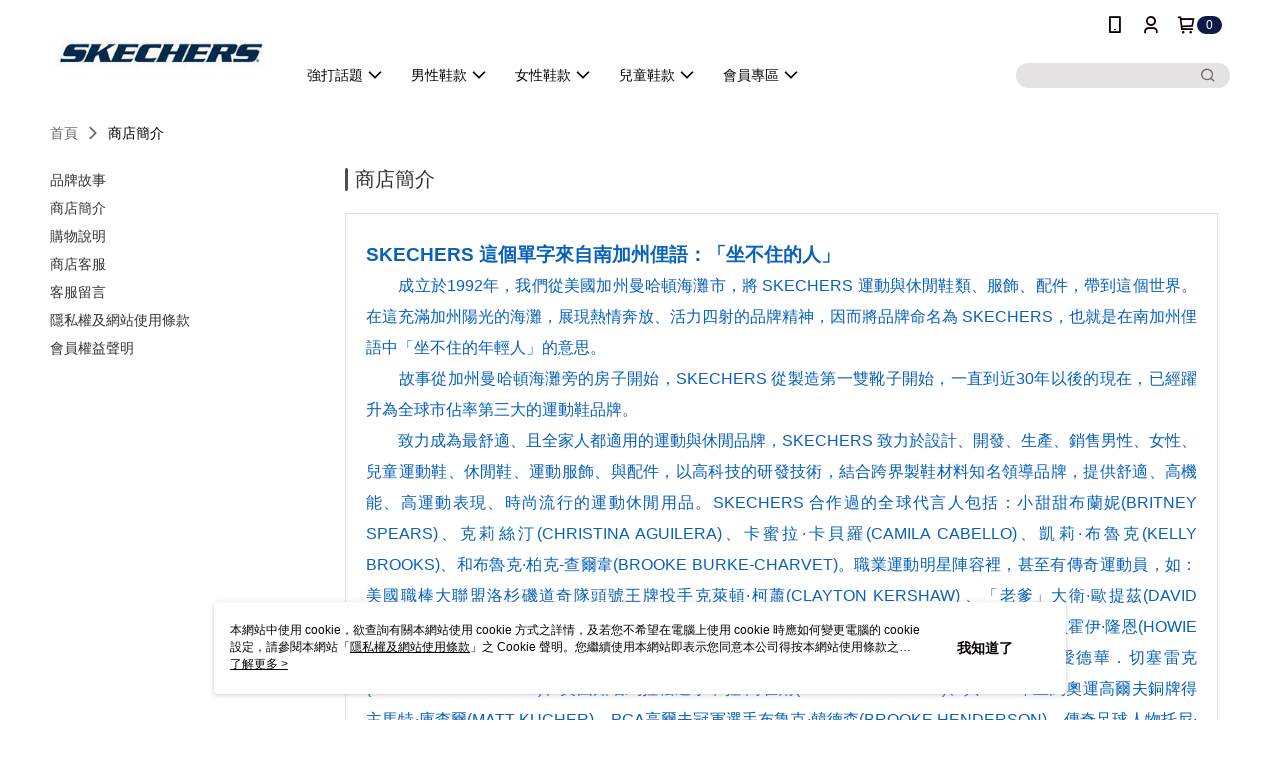

--- FILE ---
content_type: text/html; charset=utf-8
request_url: https://shop.skechers-twn.com/Shop/introduce/37223?t=1
body_size: 17335
content:
<!--This file is synced from MobileWebMallV2 -->

<!DOCTYPE html>

<html>
    <head>
        <title>
SKECHERS官方購物商城-舒適科技        </title>
        
       <link rel="canonical" href="https://shop.skechers-twn.com/Shop/introduce/37223?t=1" />

        <meta http-equiv="content-language" content="zh-TW" />
        <meta name="viewport" content="width=device-width, initial-scale=1, maximum-scale=1" />
        <meta name="google" content="notranslate" />
        <meta name="msvalidate.01" content="" />


        <meta property="fb:pages" content="skechers-464090063609240">


        <link rel="icon" href="//img.91app.com/webapi/images/o/16/16/ShopFavicon/37223/37223favicon?v=202601141708" />
        <link rel="shortcut icon" href="//img.91app.com/webapi/images/o/16/16/ShopFavicon/37223/37223favicon?v=202601141708" />
        <!-- hrefLangs start -->
        <!--This file is synced from MobileWebMallV2 -->


        <!-- hrefLangs end -->

        <link rel="stylesheet" href="//official-static.91app.com/V2/Scripts/dist/css/style.css?v=020260114070625">

        <!-- themeCore fonts å’Œ icons çš„æ¨£å¼ä½¿ç”¨ CMS çš„ CDNï¼Œæœ¬æ©Ÿé–‹ç™¼ä¹Ÿä½¿ç”¨ CMS çš„ CDN -->
        <link rel='stylesheet' href='https://cms-static.cdn.91app.com/lib/cms-theme-core/3.88.1/css/desktop.default.css?v=020260114070625'>
<link rel='stylesheet' href='https://cms-static.cdn.91app.com/cms/common/iconFonts/css/font-awesome.css?v=020260114070625' /><link rel='stylesheet' href='https://cms-static.cdn.91app.com/cms/common/iconFonts/css/icon91.css?v=020260114070625' />        <!-- ä½¿ç”¨ trinity-core çš„ baseStyle.css -->

        <!-- å®¢è£½åŒ– IconFont è¨­å®š -->
<link rel='stylesheet' href='https://cms-static.cdn.91app.com/cms/common/iconFonts/v1.1.15/nine1/nine1.css?v=20260114070625' />        <!-- å®¢è£½åŒ– Font-Family è¨­å®š -->
                
        <link rel="apple-touch-icon" href="//img.91app.com/webapi/images/t/512/512/ShopIcon/37223/0/01151033" />
        <link rel="apple-touch-icon" sizes="180x180" href="//img.91app.com/webapi/images/t/512/512/ShopIcon/37223/0/01151033" />
        <link rel="apple-touch-icon-precomposed" href="//img.91app.com/webapi/images/t/512/512/ShopIcon/37223/0/01151033" />
        <link rel="apple-touch-icon-precomposed" sizes="180x180" href="//img.91app.com/webapi/images/t/512/512/ShopIcon/37223/0/01151033" />


<!--This file is synced from MobileWebMallV2 -->

<!-- Google Tag Manager -->
<script>(function(w,d,s,l,i){w[l]=w[l]||[];w[l].push({'gtm.start':
new Date().getTime(),event:'gtm.js'});var f=d.getElementsByTagName(s)[0],
j=d.createElement(s),dl=l!='dataLayer'?'&l='+l:'';j.async=true;j.src=
'https://www.googletagmanager.com/gtm.js?id='+i+dl;f.parentNode.insertBefore(j,f);
})(window,document,'script','dataLayer','GTM-M9L9DDN');</script>
<!-- End Google Tag Manager -->
        <!--This file is synced from MobileWebMallV2 -->
<!--Universal Google Analytics Start-->

<script>
        window.nineyi = window.nineyi || {};
        window.nineyi.googleAnalyticsSettingData = {
            GoogleAnalyticsTrackingId: 'UA-64482585-1',
            GoogleAnalytics4TrackingId: 'G-Y9CDZZCBSH',
            CookieDomainSetting: document.location.hostname,
            originDomain: 'https://shop.skechers-twn.com',
            officialSsoDomain: 'service.91app.com',
            DefaultCurrencyCode: 'TWD',
            isEnableVipMemberOuterIdDimension: 'False' === 'True',
            customOuidDimensionName: '',
            isUseOriginalClientId: 'False' === 'True',
            isShowSaleProductOuterId: 'False' === 'True',
            isPassOuterMemberCode: 'True' === 'True',
        };
</script>

        <!--This file is synced from MobileWebMallV2 -->
<!-- LINE Tag Base Code Start -->
<script>
    (function (g, d, o) {
        g._ltq = g._ltq || []; g._lt = g._lt || function () { g._ltq.push(arguments) };
        var h = location.protocol === 'https:' ? 'https://d.line-scdn.net' : 'http://d.line-cdn.net';
        var s = d.createElement('script'); s.async = 1;
        s.src = o || h + '/n/line_tag/public/release/v1/lt.js';
        var t = d.getElementsByTagName('script')[0]; t.parentNode.insertBefore(s, t);
    })(window, document);
    window.nineyi = window.nineyi || {};
    window.nineyi.lineAdTrackingConfigList = JSON.parse('[{"LineTagIdCode":"703a7ec1-6ae8-4123-80b8-fcc148185cb3","LineTrackingEvent":["Finish","AddToCart","Registration","ViewContent"]},{"LineTagIdCode":"39a17b73-029e-4215-b062-1905f43850cf","LineTrackingEvent":["Finish","AddToCart","Registration","ViewContent"]}]');
</script>
<noscript>
        <img height="1" width="1" style="display:none"
             src="https://tr.line.me/tag.gif?c_t=lap&t_id=703a7ec1-6ae8-4123-80b8-fcc148185cb3&e=pv&noscript=1" />
        <img height="1" width="1" style="display:none"
             src="https://tr.line.me/tag.gif?c_t=lap&t_id=39a17b73-029e-4215-b062-1905f43850cf&e=pv&noscript=1" />
</noscript>
<!-- End LINE Tag Base Code End -->

        <!--This file is synced from MobileWebMallV2 -->
<div id="fb-root"></div>
<!--Facebook Pixel Code Start-->
<script>
    !function (f, b, e, v, n, t, s) {
        if (f.fbq)return;
        n = f.fbq = function () {
            n.callMethod ?
                    n.callMethod.apply(n, arguments) : n.queue.push(arguments)
        };
        if (!f._fbq)f._fbq = n;
        n.push = n;
        n.loaded = !0;
        n.version = '2.0';
        n.queue = [];
        t = b.createElement(e);
        t.async = !0;
        t.src = v;
        s = b.getElementsByTagName(e)[0];
        s.parentNode.insertBefore(t, s)
    }(window, document, 'script', '//connect.facebook.net/en_US/fbevents.js');
    var FbCustomAudiencesPixelIds = JSON.parse('["161479812937628","1056879352772480","23921505887516208"]');
    var AllSiteFbCustomAudiencesPixelId = '1021834927899745';
    var IsEnableAdvancedFacebookPixel = JSON.parse('true');
</script>
<!--Facebook Pixel Code End-->
        <!--This file is synced from MobileWebMallV2 -->
    <!--GoogleConversion-->
    <script async src="https://www.googletagmanager.com/gtag/js?id=UA-64482585-1"></script>
    <script>
        window.dataLayer = window.dataLayer || [];
        function gtag(){dataLayer.push(arguments);}
        gtag('js', new Date());
    </script>
        <!--GoogleConversion-->
        <script>
            var GoogleConversionData = JSON.parse('{"TrackingIdList":["676197714","16997858481"],"ShopUseNewCode":true,"ConversionList":[{"Id":"676197714","Label":"ipyCIHJgaICENLqt8IC","TagType":"GoogleConversionForShoppingCart"},{"Id":"16997858481","Label":"ubPvCMLmv8YaELH5mqk_","TagType":"GoogleConversionForShoppingCart"},{"Id":"16997858481","Label":"C9TVCI2bvcYaELH5mqk_","TagType":"GoogleConversionForRegistrationCompleted"},{"Id":"676197714","Label":"WAq-CKbJqaICENLqt8IC","TagType":"GoogleConversionForPayFinish"},{"Id":"16997858481","Label":"_ZapCO__ubsaELH5mqk_","TagType":"GoogleConversionForPayFinish"}]}');
            var GoogleRemarketingData = JSON.parse('{"TrackingIdList":["676197714"],"RemarketingList":[{"TrackingId":"676197714","Label":""}]}');
        </script>

        <!--This file is synced from MobileWebMallV2 -->
<!-- Yahoo Dot Tag Base Code Start -->
<!-- Yahoo Dot Tag Base Code End -->
        <!--This file is synced from MobileWebMallV2 -->

<!-- initial mweb constant -->
<script src="//official-static.91app.com/V2/Scripts/cookies.min.js"></script>

    <script src='https://app.cdn.91app.com/global/currency-exchange-rate/currency.js'></script>

<script>
    window.nineyi = window.nineyi || {};
    window.nineyi.shopId = 37223;
    window.nineyi.appSetting = window.nineyi.appSetting || {};
    window.nineyi.appSetting.logLevel = parseInt('2');
    window.nineyi.appSetting.viewTitle = '';
    window.nineyi.ServiceWorker = window.nineyi.ServiceWorker || {};
    window.nineyi.ServiceWorker.Env = 'Prod';
    window.nineyi.facebookConfig = {
        allSiteFbPixelId: AllSiteFbCustomAudiencesPixelId,
        CustomAudiencesPixelIds: FbCustomAudiencesPixelIds
    };
    window.nineyi.Execmode = 'Prod';
    window.nineyi.version = '20260114070625';
    window.nineyi.ServiceWorker.Options = {
        v: '1',
        tid: 'UA-64482585-1',
        ccode: 'TW',
        ch: 'web',
        cud: 'TWD',
        ld: 'zh-TW',
        shopId: 37223,
    }
    window.nineyi.pageType = '';
    window.nineyi.launchType = '';
    window.nineyi.silo = '91app';
    window.nineyi.dependencies = window.nineyi.dependencies || {};
    window.nineyi.dependencies.apiConfig = window.nineyi.dependencies.apiConfig || {
        cdnApiHost:'https://webapi.91app.com',
        isEnableCdnApi: "True" == 'True'
    };
    window.nineyi.dependencies.env = 'Prod';
    window.nineyi.dependencies.market = 'TW';
    window.nineyi.dependencies.shopId = parseInt('37223');
    window.nineyi.cookieExpireTime = {
        fr: 86400000,
        fr2: 86400000,
        act: 172800000,
    };

    window.nineyi.MWeb = window.nineyi.MWeb || {};
    window.nineyi.MWeb.OfficialOriginDomain = 'https://shop.skechers-twn.com';
    window.nineyi.MWeb.ApiCdnConfig = {
        "Url": 'https://webapi.91app.com',
        "IsEnable": "True" == 'True'
    };
    window.nineyi.MWeb.MachineName = 'TW-MWG1-62-196';
    window.nineyi.MWeb.OfficialShopProfile = {"ShopId":37223,"BrowserMode":1,"DeviceMode":1,"StoreTotalCount":104,"LayoutAreaSetting":{"IsEnableLeftAside":true,"IsEnableHeader":true,"IsEnableFooter":true},"SharedFrameViewModel":{"OfficialCustomLink":null},"HasNewVersionSwitch":true,"LineShopLandingPopupEnabled":false,"IsPassOuterMemberCode":true};
    window.nineyi.MWeb.CmsShopInfo = {"EnableCms":true,"Version":"19ccd975-992d-433f-a718-291cc72d5534_1768381734065"};
    window.nineyi.MWeb.CmsApiDomain = 'https://fts-api.91app.com';
    window.nineyi.MWeb.ShopId = parseInt('37223');
    window.nineyi.MWeb.ShopName = "SKECHERS";
    window.nineyi.MWeb.SupplierName = "碩方國際貿易股份有限公司";
    window.nineyi.MWeb.UnLoginId = '';
    window.nineyi.MWeb.IsThirdpartyAuthMember = 'False'.toLocaleLowerCase() === 'true';
    window.nineyi.MWeb.ThirdpartyAuthTypeDef = '';
    window.nineyi.MWeb.ThirdpartyAuthButtonContent = '';
    window.nineyi.MWeb.ThirdpartyAuthIconUrl = '';
    window.nineyi.MWeb.ServiceNumber = '0255580123';
    window.nineyi.MWeb.ServiceInfo = '週一～週五，09:30～17:30';
    window.nineyi.MWeb.HomeUrl = '/v2/official';
    window.nineyi.MWeb.IsLBS = 'True' === "True";
    window.nineyi.MWeb.IsAntiFraud = 'False';
    window.nineyi.MWeb.GoogleRecaptchaSiteKey = '';
    window.nineyi.MWeb.IsShowQuestionInsert = 'true' === 'true';
    window.nineyi.MWeb.IsShowShopIntroduce = 'true' === 'true';
    window.nineyi.MWeb.IsRememberCreditCard = 'false' === 'true';
    window.nineyi.MWeb.IsShowChangePassword = 'true' === 'true';
    window.nineyi.MWeb.IsShowAccountBinding = 'true' === 'true';
    window.nineyi.MWeb.IsPriceOnTop = 'false' === 'true';
    window.nineyi.MWeb.IsEnabledNewProductCard = 'true' === 'true';
    window.nineyi.MWeb.IsEnabledCustomTranslation = 'false' === 'true';
    window.nineyi.MWeb.EnableSessionExpire = 'False' === 'True';
    window.nineyi.MWeb.EnableAddressBook = 'True' === 'True';
    window.nineyi.MWeb.AddressBookVersion = 2;
    window.nineyi.MWeb.IsEnabledShopReturnGoods = 'True' === 'True';
    window.nineyi.MWeb.IsEnabledShopChangeGoods = 'True' === 'True';
    window.nineyi.MWeb.IsEnabledShopCustomReturnGoods = 'False' === 'True';
    window.nineyi.MWeb.IsEnabledShopCustomChangeGoods = 'False' === 'True';
    window.nineyi.MWeb.IsEnableStoreCredit = 'False' === 'True';
    window.nineyi.MWeb.IsShowTradesOrderGroupQRCode = 'False' === 'True';
    window.nineyi.MWeb.AdministrativeRegionFileUrlPrefix = 'https://static-web.cdn.91app.com/TW/Prod/';
    window.nineyi.MWeb.CommerceCloudAppApiDomain = 'https://fts-api.91app.com';
    window.nineyi.MWeb.CommerceCloudCdnApiDomain = 'https://fts-api.91app.com';
    window.nineyi.MWeb.IsSuggestPriceShowPrice = 'true' === 'true';
    window.nineyi.MWeb.FtsApiDomain = 'https://fts-api.91app.com';
    window.nineyi.MWeb.ChatWebSocketDomain = '';
    window.nineyi.MWeb.IsEnableShopCustomCurrencyRate = 'False' == 'True';
    window.nineyi.MWeb.IsEnabledRetailStoreExpress = 'False' == 'True';
    window.nineyi.MWeb.RetailStoreExpressState = {"IsRetailStoreExpress":false,"LogoUrl":"","HeaderBackgroundColor":""};
    window.nineyi.MWeb.IsEnableSkuPointsPay = 'False' === 'True';
    window.nineyi.MWeb.PointsPayDisplayType = 'PointDesc';

    window.nineyi.stackdriverConfig = {
        name: 'mweb',
        version: '20260114070625'
    }

    var referrerUrl = '';
    document.location.search.replace('?', '').split('&').forEach(function (item) {
        if (item.match(/^rt=/g)) {
            referrerUrl = decodeURIComponent(item.split('=')[1]);
        }
    });
    if (!referrerUrl) {
        referrerUrl = 'https://shop.skechers-twn.com';
    }
    window.nineyi.MWeb.ReferrerUrl = referrerUrl;
    var QRCodeImage = '<img alt="91mai-qrcode-img" name="91mai_qrcode" src="[data-uri]" />';
    var QRCodeImageSpan = document.createElement('span');
    QRCodeImageSpan.innerHTML = QRCodeImage;
    window.nineyi.MWeb.QRCodeImageUrl = QRCodeImageSpan.firstElementChild.src;

    window.nineyi.MWeb.DownloadAppUrl = {
        ios: 'https://itunes.apple.com/tw/app/id1330128555',
        android: 'https://play.google.com/store/apps/details?id=com.nineyi.shop.s037223',
        isDownloadAndroidAPK: 'False' === 'True',
    }
    window.nineyi.MWeb.IsEnableFBMessenger = 'False'.toLocaleLowerCase() == 'true';
    window.nineyi.MWeb.IsEnableFBMessengerNonWorkingTime = 'False'.toLocaleLowerCase() == 'true';
    window.nineyi.MWeb.FBMessengerWorkingStartWeekDay = '';
    window.nineyi.MWeb.FBMessengerWorkingStartTime = '';
    window.nineyi.MWeb.FBMessengerWorkingEndWeekDay = '';
    window.nineyi.MWeb.FBMessengerWorkingEndTime = '';
    window.nineyi.MWeb.FanGroupUrl = 'https://www.facebook.com/SKECHERS-464090063609240';
    window.nineyi.MWeb.FBAppId = '548830365468426'; // 分享用
    // FbOfficialAppId： nineyi.webstore.mobilewebmall\WebStore\Frontend\BE\Official\OfficialShopInfoEntity.cs
    // 單一domain店家:取DB Shop 裡面的資料(同FbAppId)，非單一domain店家:取Config裡面 FB.Official.AppId
    window.nineyi.MWeb.FbOfficialAppId = '548830365468426'; // Fb官網登入用
    window.nineyi.MWeb.OnlineCRM = '';
    window.nineyi.MWeb.OnlineCRMCode = '';
    window.nineyi.MWeb.ShopInstagramUrl = 'https://www.instagram.com/skecherstw';
    var GoogleConversionData = JSON.parse('{"TrackingIdList":["676197714","16997858481"],"ShopUseNewCode":true,"ConversionList":[{"Id":"676197714","Label":"ipyCIHJgaICENLqt8IC","TagType":"GoogleConversionForShoppingCart"},{"Id":"16997858481","Label":"ubPvCMLmv8YaELH5mqk_","TagType":"GoogleConversionForShoppingCart"},{"Id":"16997858481","Label":"C9TVCI2bvcYaELH5mqk_","TagType":"GoogleConversionForRegistrationCompleted"},{"Id":"676197714","Label":"WAq-CKbJqaICENLqt8IC","TagType":"GoogleConversionForPayFinish"},{"Id":"16997858481","Label":"_ZapCO__ubsaELH5mqk_","TagType":"GoogleConversionForPayFinish"}]}');
    var GoogleConversionList;
    if(GoogleConversionData){
        GoogleConversionList = GoogleConversionData.ConversionList;
    }
    window.nineyi.MWeb.GoogleConversionList = GoogleConversionList
    var GoogleConversionData = JSON.parse('{"TrackingIdList":["676197714","16997858481"],"ShopUseNewCode":true,"ConversionList":[{"Id":"676197714","Label":"ipyCIHJgaICENLqt8IC","TagType":"GoogleConversionForShoppingCart"},{"Id":"16997858481","Label":"ubPvCMLmv8YaELH5mqk_","TagType":"GoogleConversionForShoppingCart"},{"Id":"16997858481","Label":"C9TVCI2bvcYaELH5mqk_","TagType":"GoogleConversionForRegistrationCompleted"},{"Id":"676197714","Label":"WAq-CKbJqaICENLqt8IC","TagType":"GoogleConversionForPayFinish"},{"Id":"16997858481","Label":"_ZapCO__ubsaELH5mqk_","TagType":"GoogleConversionForPayFinish"}]}');
    var GoogleConversionDataShopUseNewCode;
    if(GoogleConversionData){
        GoogleConversionDataShopUseNewCode = GoogleConversionData.ShopUseNewCode;
    }
    window.nineyi.MWeb.GoogleConversionShopUseNewCode = GoogleConversionDataShopUseNewCode;
    window.nineyi.MWeb.Market = 'TW';
    window.nineyi.MWeb.IsAdobeTrackerShop = 'False';
    window.nineyi.MWeb.SoldOutType = 'OutOfStock'; // 商品缺貨顯示
    window.nineyi.MWeb.SalesMarketSettings = {"SupplierId":40279,"SalesMarket":"TW","SalesCurrency":"TWD","CountryCode":"886","CurrencySymbol":"NT$","CurrencyDecimalDigits":0,"CurrencyDecimalSeparator":".","CurrencyDigitGroupSeparator":",","CurrencyNameKey":""};
    /**
    initialAngularLocale
    */
    window.nineyi.MWeb.CurrentLocale = 'zh-TW';
    window.nineyi.MWeb.EnableLanguageSwitcher = 'True' === 'True';
    window.nineyi.MWeb.DefaultLanguageCode = 'zh-TW';
    window.nineyi.MWeb.AvailableLanguages = [{"Lang":"zh-TW","Display":"中文 (繁體)"}];
    window.nineyi.MWeb.DefaultCurrency = 'NT$';
    window.nineyi.MWeb.DefaultCountry = 'TW';
    window.nineyi.MWeb.DefaultCurrencyCode = 'TWD';
    window.nineyi.MWeb.EnableJavsScriptCDN = 'True';
    window.nineyi.MWeb.JavsScriptCDN = '//official-static.91app.com';
    window.nineyi.MWeb.CssCDNDomain = '//official-static.91app.com';
    window.nineyi.MWeb.FingerprintTag = '639040697939402343';
    window.nineyi.MWeb.CurrencyCode = '' || 'TWD';
    window.nineyi.MWeb.isSsoDomain = (/^(service.*.91dev.*|(service.91app.*)|shop-service.pxmart.com.tw)$/ig).test(window.location.hostname);
    window.nineyi.MWeb.isCustomizedPrivacyPolicy = '';
    window.nineyi.MWeb.PrivacyPolicyFilePath = '';
    Object.freeze(window.nineyi.MWeb);

    window.nineyi.i18n = window.nineyi.i18n || {};
    window.nineyi.i18n.isEnableCurrency = !window.nineyi.MWeb.isSsoDomain && 'False'.toLocaleLowerCase() == 'true';
    window.nineyi.i18n.defaultCurrency = 'TWD';
    window.nineyi.i18n.preferredCurrency = docCookies.getItem('currency') || window.nineyi.i18n.defaultCurrency;
    window.nineyi.i18n.availableCurrencies = ["TWD"];
    window.nineyi.i18n.isEnableLanguage = !window.nineyi.MWeb.isSsoDomain && 'True'.toLocaleLowerCase() == 'true';
    window.nineyi.i18n.defaultLanguage = 'zh-TW'
    window.nineyi.i18n.availableLanguages = ["zh-TW"];
    window.nineyi.i18n.salesMarketSettings = {
        salesMarket: 'TW',
        salesCurrency: 'TWD'
    };
    (function(n) {
        var allLanguages = [{"Lang":"en-US","Display":"English (US)"},{"Lang":"zh-TW","Display":"中文 (繁體)"},{"Lang":"zh-HK","Display":"中文 (香港)"},{"Lang":"zh-CN","Display":"中文 (简体)"},{"Lang":"ms-MY","Display":"Bahasa Melayu"},{"Lang":"ja-JP","Display":"日本語"},{"Lang":"th-TH","Display":"ไทย"}];
        n.i18n.allLanguages = allLanguages.map(function (item) {
            return {
                lang: item.Lang,
                display: item.Display
            };
        });
    })(window.nineyi);
    window.nineyi.tracking = {
        dataLayer: function (key, val){
                const dataLayers = window.nineyi.tracking.dataLayer.dataLayers;
                dataLayers[key] = dataLayers[key] || {};
                dataLayers[key] = val;
                const subscribes = window.nineyi.tracking.dataLayer.subscribes;
                subscribes[key] = subscribes[key] || [];
                subscribes[key].forEach(function(fn){
                    fn(val);
                });
        },
        subscribe: function(key, callback){
            const subscribes = window.nineyi.tracking.dataLayer.subscribes;
            subscribes[key] = subscribes[key] || [];
            subscribes[key].push(callback);
        }
    };
    window.nineyi.tracking.dataLayer.dataLayers = {};
    window.nineyi.tracking.dataLayer.subscribes = {};

    window.fbAsyncInit = function() {
        FB.init({
          appId: window.location.pathname !== '/V2/Login/Index/' && !/^\/V2\/VipMember\/AccountBinding\/?$/.test(window.location.pathname)
            ? '548830365468426' : '548830365468426',
          autoLogAppEvents: true,
          xfbml: true,
          version: 'v2.10'
        });
        console.log('InitialSetting: FB initFaceBookUI ok');
    };
</script>
<!-- END initial mweb constant -->

        



        <script type='text/javascript'>
            var appInsights=window.appInsights||function(config)
            {
                function r(config){ t[config] = function(){ var i = arguments; t.queue.push(function(){ t[config].apply(t, i)})} }
                var t = { config:config},u=document,e=window,o='script',s=u.createElement(o),i,f;for(s.src=config.url||'//az416426.vo.msecnd.net/scripts/a/ai.0.js',u.getElementsByTagName(o)[0].parentNode.appendChild(s),t.cookie=u.cookie,t.queue=[],i=['Event','Exception','Metric','PageView','Trace','Ajax'];i.length;)r('track'+i.pop());return r('setAuthenticatedUserContext'),r('clearAuthenticatedUserContext'),config.disableExceptionTracking||(i='onerror',r('_'+i),f=e[i],e[i]=function(config, r, u, e, o) { var s = f && f(config, r, u, e, o); return s !== !0 && t['_' + i](config, r, u, e, o),s}),t
            }({
                instrumentationKey:'80d00903-800e-47a0-8776-3b3493a1b234'
            });

            window.appInsights=appInsights;
            appInsights.trackPageView();
        </script>
        <script async defer src="https://connect.facebook.net/zh_TW/sdk.js"></script>

    </head>
    <body class="">
        <!--This file is synced from MobileWebMallV2 -->

<noscript>
    <iframe src="https://www.googletagmanager.com/ns.html?id=GTM-M9L9DDN" height="0" width="0"
        style="display:none;visibility:hidden"></iframe>
</noscript>

            <div id="root"></div>
        <!-- StackDriver Reporter Start -->
        <script>
        window.nineyi.env = "Prod";
        </script>
        <!-- tracking sdk-->
        <script src='https://tracking-client.91app.com/tracking-service/sdk/ec/latest/main.min.js?v=020260114070625'></script>
        <!-- line express sdk-->
        <!-- è®€å–å¤–éƒ¨ CDN -->
        <script src='https://cms-static.cdn.91app.com/lib/polyfill.js'></script>
        <!-- è®€å–CMS CDN -->
        <script defer src='https://cms-static.cdn.91app.com/lib/react/16.14.0/umd/react.production.min.js'></script>
        <script defer src='https://cms-static.cdn.91app.com/lib/react-dom/16.14.0/umd/react-dom.production.min.js'></script>
        <script defer src='https://cms-static.cdn.91app.com/lib/react-redux/7.2.3/react-redux.min.js'></script>
        <script defer src='https://cms-static.cdn.91app.com/lib/lodash/4.17.21/lodash.min.js'></script>
        <script defer src='https://cms-static.cdn.91app.com/lib/jsonpath/1.1.1/jsonpath.min.js'></script>

            <script defer src='//official-static.91app.com/V2/Scripts/dist/v-639040697939402343-v/js/desktop/manifest.js?v=020260114070625'></script>
            <script defer src='//official-static.91app.com/V2/Scripts/dist/v-639040697939402343-v/js/desktop/vendor-mweb.js?v=020260114070625'></script>
            <script defer src='//official-static.91app.com/V2/Scripts/dist/v-639040697939402343-v/js/desktop/nine1.js?v=020260114070625'></script>
            <script defer src='//official-static.91app.com/V2/Scripts/dist/v-639040697939402343-v/js/desktop/themecore.js?v=020260114070625'></script>

        


<script>
    window.nineyi.ServerData = {
        serverData: {"ShopId":37223,"ShopName":"SKECHERS","ShopStatus":2,"ShopManagementTypeDef":"Company","ShopIntroduceData":{"ShopSummary":"<p style=\"margin-bottom: 0px; padding-right: 0px; padding-left: 0px; border: 0px; font-size: 24px; line-height: 28px; font-family: Arial, 微軟正黑體; color: #0861bd; background-color: #ffffff\"><strong style=\"font-family: inherit; font-size: 14pt; font-style: inherit\">SKECHERS&nbsp;</strong><strong style=\"font-family: inherit; font-size: 14pt; font-style: inherit\">這個單</strong><strong style=\"font-family: inherit; font-size: 14pt; font-style: inherit\">字來自南加州俚語：「坐不住的人</strong><strong style=\"font-family: inherit; font-size: 14pt; font-style: inherit\">」</strong><br></p><p style=\"margin-bottom: 0px; padding-right: 0px; padding-left: 0px; border: 0px; font-size: 24px; line-height: 28px; font-family: Arial, 微軟正黑體; color: #0861bd; background-color: #ffffff; text-align: justify\"><span style=\"margin: 0px; padding: 0px; border: 0px; font-style: inherit; font-variant: inherit; font-weight: inherit; font-size: 12pt; line-height: inherit; font-family: inherit\">　　成立於1992年，我們從美國加州曼哈頓海灘市，將 SKECHERS 運動與休閒鞋類、服飾、配件，帶到這個世界。在這充滿加州陽光的海灘，展現熱情奔放、活力四射的品牌精神，因而將品牌命名為 SKECHERS，也就是在南加州俚語中「坐不住的年輕人」的意思。</span>&nbsp;</p><p style=\"margin-bottom: 0px; padding-right: 0px; padding-left: 0px; border: 0px; font-size: 24px; line-height: 28px; font-family: Arial, 微軟正黑體; color: #0861bd; background-color: #ffffff; text-align: justify\"><span style=\"margin: 0px; padding: 0px; border: 0px; font-style: inherit; font-variant: inherit; font-weight: inherit; font-size: 12pt; line-height: inherit; font-family: inherit\">　　故事從加州曼哈頓海灘旁的房子開始，SKECHERS 從製造第一雙靴子開始，一直到近30年以後的現在，已經躍升為全球市佔率第三大的運動鞋品牌。</span>&nbsp;</p><p style=\"margin-bottom: 0px; padding-right: 0px; padding-left: 0px; border: 0px; font-size: 24px; line-height: 28px; font-family: Arial, 微軟正黑體; color: #0861bd; background-color: #ffffff; text-align: justify\"><span style=\"margin: 0px; padding: 0px; border: 0px; font-style: inherit; font-variant: inherit; font-weight: inherit; font-size: 12pt; line-height: inherit; font-family: inherit\">　　致力成為最舒適、且全家人都適用的運動與休閒品牌，SKECHERS 致力於設計、開發、生產、銷售男性、女性、兒童運動鞋、休閒鞋、運動服飾、與配件，以高科技的研發技術，結合跨界製鞋材料知名領導品牌，提供舒適、高機能、高運動表現、時尚流行的運動休閒用品。SKECHERS 合作過的全球代言人包括：小甜甜布蘭妮(BRITNEY SPEARS)、克莉絲汀(CHRISTINA AGUILERA)、卡蜜拉·卡貝羅(CAMILA CABELLO)、凱莉·布魯克(KELLY BROOKS)、和布魯克·柏克-查爾韋(BROOKE BURKE-CHARVET)。職業運動明星陣容裡，甚至有傳奇運動員，如：美國職棒大聯盟洛杉磯道奇隊頭號王牌投手克萊頓·柯蕭(CLAYTON KERSHAW) 、「老爹」大衛·歐提茲(DAVID ORTIZ)、勇奪五座世界冠軍的職業拳擊手舒格．雷．李奧納(SUGAR RAY LEONARD)、知名演員霍伊·隆恩(HOWIE LONG)，以及波馬冠軍暨奧運馬拉松選手梅伯·柯菲斯基(MEB KEFLEZIGHI)、專業菁英跑者愛德華．切塞雷克(EDWARD CHESEREK)、美國知名馬拉松選手卡拉·高雀爾(KARA GOUCHERS)、與2016年里約奧運高爾夫銅牌得主馬特·庫查爾(MATT KUCHER)、PGA高爾夫冠軍選手布魯克·韓德森(BROOKE HENDERSON)、傳奇足球人物托尼·羅莫(TONY ROMO)、柯林·蒙哥馬利(COLIN MONTGOMERIE)、羅素·諾克斯(RUSSELL KNOX)、韋斯利·布萊恩(WESLEY BRYAN)、比利·安德拉德(BILLY ANDRADE)、貝倫.莫佐(BELEN MOZO)等；台灣的品牌大使則由女神任容萱及職棒球星-中信兄弟隊詹子賢擔任，接棒歷任的時尚Icon明星：禾浩辰、曾之喬、吳尊、劉以豪、連晨翔、簡嫚書、陳意涵、王心凌等。</span></p><p style=\"margin-bottom: 0px; padding-right: 0px; padding-left: 0px; border: 0px; font-size: 24px; line-height: 28px; font-family: Arial, 微軟正黑體; color: #0861bd; background-color: #ffffff; text-align: justify\"><span style=\"margin: 0px; padding: 0px; border: 0px; font-style: inherit; font-variant: inherit; font-weight: inherit; font-size: 12pt; line-height: inherit; font-family: inherit\">　　暢銷全球超過170個國家，我們仍然待在曼哈頓海灘最初的那條大街上，一如我們想要成為廣大粉絲群最信賴的生活夥伴的初衷一樣，從沒改變。</span></p><br>","ShopSummaryMulHtmlUrl":null,"SupplierName":"碩方國際貿易股份有限公司","SupplierCompanyPhone":"02-55580123","SupplierCompanyCity":"台北市","SupplierCompanyDistrict":"114內湖區","SupplierCompanyAddress":"堤頂大道2段293號8樓之1","SupplierRegistrationNumber":"85127325"},"ShopShoppingNoticeData":{"Id":37082,"ShopId":37223,"PaymentContent":"● 信用卡即時線上一次刷卡付款\r\n方便又好用的付款方式，當您選擇線上刷卡方式進行交易時，作業流程透過SSL加密機制，保障您的個人隱私資料。\r\n● ATM付款\r\n適用沒有信用卡或者不方便前往超商取貨付款的消費者。使用ATM付款方式只需將訂單款項透過實體/網路ATM或者網路銀行直接匯入系統指定帳號即可完成付款。\r\n● LINE Pay\r\n付款不需輸入信用卡資訊及3D驗證，僅需輸入專屬密碼即可使用信用卡進行付款，節省您的付款時間。\r\n","PaymentContentMulHtmlUrl":null,"ShippingContent":"1.帳款確認後將立即處理您的訂單，您將於七個工作日內(不含週六日及國定例假日)收到訂購之商品。<br>2.以 郵局/便利袋/宅配通/宅急便 寄送商品。<br>3.配送範圍限台灣本島各縣市(不含郵政信箱)。<br>4.如本店無法接受您的訂單，將於收到您的訂單後二個工作日內通知您。但法令另有規定者除外。<br>","ShippingContentMulHtmlUrl":null,"ChangeReturnContent":"1.收到商品後如發現有瑕疵或破損或是配件短缺的狀況，需要辦理換貨，請於到貨後7天內登錄「我的帳戶」頁面申請「換貨」，我們將盡速為您處理。<br>2.收到商品後可享有7天免費鑑賞期(含例假日)，鑑賞期係供您參考、觀賞、品鑑比較。退換貨（依照退貨程序辦理退貨）時敬請保持原包裝商品的完整，我們完全保障您的購物權益。<br>3.退換貨注意事項：退貨的商品必須必須回復原狀，亦即必須回復至您收到商品時的原始狀態 ( 包含主機、附件、內外包裝、隨機文件、贈品、活動贈品等 )<br>4.下列情形可能影響您的退貨權限：<br>* 隨商品已附上相同之試用品，或在收到影音光碟及軟體前已提供您試聽、試用之機會。<br>* 在不影響您檢查商品情形下，您將商品包裝毀損、封條移除、吊牌拆除、貼膠移除或標籤拆除等情形<br>* 在您收到商品之前，已提供您檢查商品之機會。<br>* 其他逾越檢查之必要或可歸責於您之事由，致商品有毀損、滅失或變更者。<br>5.若您已取得紙本發票，請於退貨時一併退還。<br>6.請您以送貨廠商使用之包裝紙箱將退貨商品包裝妥當，若原紙箱已遺失，請另使用其他紙箱包覆於商品原廠包裝之外，切勿直接於原廠包裝上黏貼紙張或書寫文字。若原廠包裝損毀將無法退貨或須將損壞費用於退款中扣抵。<br>7.當您申請退換貨後，請主動向貨運人員索取單據，並保留至退換貨完成，以利日後查詢。<br><br><br>","ChangeReturnContentMulHtmlUrl":null,"CustomTitle1":"","CustomContent1":null,"CustomContent1MulHtmlUrl":null,"CustomTitle2":"","CustomContent2":null,"CustomContent2MulHtmlUrl":null,"ShoppingNoticeHtml":null},"ShopCustomerServiceData":{"PhoneCRM":"0255580123","PhoneCRMExt":"","PhoneCRMTimeData":"電話客服時間：星期一～星期五，09:30～17:30","OnlineCRM":"","OnlineCRMCode":"","OnlineCRMTimeData":"Line線上客服時間：星期一～星期五，09:00～18:00","IsShowQuestionInsert":true},"ShopFunction":{"IsShowQuestionInsert":true,"IsRememberCreditCard":false,"IsEnabledMultiShopCategory":false,"IsShowChangePassword":true,"IsEnableAddressBook":true,"AddressBookVersion":2,"IsPriceOnTop":false,"IsEnabledNewProductCard":true,"IsEnabledShopCategoryAutoDescription":false,"IsSuggestPriceShowPrice":true,"IsEnableLineAppOrder":false,"IsShowShopIntroduce":true,"IsEnabledRetailStoreExpress":false,"IsEnableShopCustomCurrencyRate":false,"IsEnabledCustomTranslation":false,"IsEnableStoreCredit":false,"IsShowStoreCreditInfo":false,"IsShowStoreOnlyLabel":true,"IsEnabledShopReturnGoods":true,"IsEnabledShopChangeGoods":true,"IsEnabledShopCustomReturnGoods":false,"IsEnabledShopCustomChangeGoods":false,"IsEnableSendAppDownLoadLinkReCaptcha":false,"IsEnabledSalesOrderExtendInfo":false,"IsShowAccountBinding":true,"IsEnableCommentAfterLogin":false,"IsEnableCommentAfterLoginReview":true,"IsShowTradesOrderGroupQRCode":false,"IsEnableGoogleAdManager":false,"IsEnableSkuPointsPay":false,"PointsPayDisplayType":"PointDesc","IsEnableMemberTierEventPopup":false},"CustomerServiceList":[{"Type":"Phone","Name":"0255580123","Link":"","StartDay":"星期一","EndDay":"星期五","StartTime":"09:30:00","EndTime":"17:30:00","Note":null,"TimeData":"電話客服時間：星期一～星期五，09:30～17:30"}]},
        ShowRefundFaq:'True'.toLocaleLowerCase() === 'true',
        IsShowCarrierInvoice:'True'.toLocaleLowerCase() === 'true',
        IsShowCouponDesc: 'True'.toLocaleLowerCase() === 'true',
        ShowEinvoiceFaq:'True'.toLocaleLowerCase() === 'true',
        SeoTD: null,
    };
</script>

<script defer src='//official-static.91app.com/V2/Scripts/dist/v-639040697939402343-v/js/desktop/introduce.js?v=020260114070625'></script>



        
        <!--This file is synced from MobileWebMallV2 -->

        <!--This file is synced from MobileWebMallV2 -->




        <!-- å–å¾—æ‰€æœ‰themecoreçš„scriptä½ç½® -->
        <script>
            window.nineyi.externalScripts = {
                success: [],
                error: [],
            };
            document.querySelectorAll('script').forEach((script) => {
                script.addEventListener('load', (event) => {
                    window.nineyi.externalScripts.success.push(script.src);
                });
                script.addEventListener('error', (event) => {
                    window.nineyi.externalScripts.error.push(script.src);
                });
            });
        </script>

    </body>
</html>


--- FILE ---
content_type: application/javascript
request_url: https://official-static.91app.com/V2/Scripts/dist/v-639040697939402343-v/js/desktop/introduce.js?v=020260114070625
body_size: 80007
content:
(function(Dt,Nt){if(typeof exports=="object"&&typeof module=="object")module.exports=Nt(require("react"),require("react-dom"),require("react-redux"),require("@91app/nineyi.utility.tracking"));else if(typeof define=="function"&&define.amd)define(["react","react-dom","react-redux"],Nt);else{var $t=typeof exports=="object"?Nt(require("react"),require("react-dom"),require("react-redux"),require("@91app/nineyi.utility.tracking")):Nt(Dt.React,Dt.ReactDOM,Dt.ReactRedux,Dt.nineyi.trackingSdk);for(var ge in $t)(typeof exports=="object"?exports:Dt)[ge]=$t[ge]}})(self,(Xt,Dt,Nt,$t)=>(self.webpackChunknineyi_clientapp=self.webpackChunknineyi_clientapp||[]).push([[3602,191],{"./node_modules/css-loader/dist/cjs.js!./node_modules/postcss-loader/dist/cjs.js!./node_modules/sass-loader/dist/cjs.js!./contents/icon91/style.css":(ge,J,s)=>{J=ge.exports=s("./node_modules/css-loader/dist/runtime/api.js")(!1),J.push([ge.id,'@font-face{font-family:"iconEditor";src:url("/V2/Scripts/dist/contents/icon91/fonts/iconEditor.eot?q4rtq8");src:url("/V2/Scripts/dist/contents/icon91/fonts/iconEditor.eot?q4rtq8#iefix") format("embedded-opentype"),url("/V2/Scripts/dist/contents/icon91/fonts/iconEditor.ttf?q4rtq8") format("truetype"),url("/V2/Scripts/dist/contents/icon91/fonts/iconEditor.woff?q4rtq8") format("woff"),url("/V2/Scripts/dist/contents/icon91/fonts/iconEditor.svg?q4rtq8#iconEditor") format("svg");font-weight:normal;font-style:normal;font-display:block}[class^=icon-editor-],[class*=" icon-editor-"]{font-family:"iconEditor" !important;speak:never;font-style:normal;font-weight:normal;font-variant:normal;text-transform:none;line-height:1;-webkit-font-smoothing:antialiased;-moz-osx-font-smoothing:grayscale}.icon-editor-icon_new_checkbox_selected:before{content:"\uE922"}.icon-editor-icon_new_checkbox_default:before{content:"\uE923"}.icon-editor-icon_exclamation_solid:before{content:"\uE921"}.icon-editor-icon_membercard:before{content:"\uE920"}.icon-editor-icon_common_email:before{content:"\uE91F"}.icon-editor-icon_staff_video:before{content:"\uE91E"}.icon-editor-icon_RecommendedBrand:before{content:"\uE91D"}.icon-editor-icon_common_currency:before{content:"\uE91A"}.icon-editor-icon_common_globe:before{content:"\uE91B"}.icon-editor-icon_crypto_wallet:before{content:"\uE91C"}.icon-editor-icon_viewdetail:before{content:"\uE919"}.icon-editor-icon_bgbarcode:before{content:"\uE918"}.icon-editor-icon_common_NFT:before{content:"\uE917"}.icon-editor-icon_discount_event_active:before{content:"\uE913"}.icon-editor-icon_my_coupon_active:before{content:"\uE914"}.icon-editor-icon_announce_active:before{content:"\uE915"}.icon-editor-icon_record_active:before{content:"\uE916"}.icon-editor-icon_calendar_simplified:before{content:"\uE912"}.icon-editor-icon_Shipping:before{content:"\uE911"}.icon-editor-icon_myticket:before{content:"\uE910"}.icon-editor-icon_ewallet:before{content:"\uE90F"}.icon-editor-icon_facebook_solid:before{content:"\uE90B"}.icon-editor-icon_line_round:before{content:"\uE90C"}.icon-editor-icon_messenger:before{content:"\uE90D"}.icon-editor-icon_quick_ig_solid_round:before{content:"\uE90E"}.icon-editor-icon_new_filtered:before{content:"\uE908"}.icon-editor-icon_new_filter:before{content:"\uE909"}.icon-editor-icon_moneytransfer:before{content:"\uE90A"}.icon-editor-ic_df_partner_1:before{content:"\uE904"}.icon-editor-ic_df_partner_2:before{content:"\uE905"}.icon-editor-ic_df_transfer:before{content:"\uE906"}.icon-editor-ic_df_workflow:before{content:"\uE907"}.icon-editor-icon_to:before{content:"\uE903"}.icon-editor-icon_change_currency:before{content:"\uE902"}.icon-editor-icon_hot:before{content:"\uE901"}.icon-editor-icon_common_gridfull:before{content:"\uE900"}.icon-editor-icon_message_fill:before{content:"\uEB04"}.icon-editor-icon_other_service_fill:before{content:"\uEB03"}.icon-editor-icon_whatsapp:before{content:"\uEB02"}.icon-editor-icon_url_verify:before{content:"\uEA01"}.icon-editor-icon_feedback:before{content:"\uEA02"}.icon-editor-icon_common_linkurl:before{content:"\uEA03"}.icon-editor-icon_common_backhome:before{content:"\uEA04"}.icon-editor-scale_up:before{content:"\uEA05"}.icon-editor-icon_common_search:before{content:"\uEA06"}.icon-editor-icon_common_edit:before{content:"\uEA07"}.icon-editor-icon_function_change:before{content:"\uEA08"}.icon-editor-icon_common_alert:before{content:"\uEA09"}.icon-editor-icon_common_fav:before{content:"\uEA0A"}.icon-editor-icon_function_save:before{content:"\uEA0B"}.icon-editor-icon_funtion_publish:before{content:"\uEA0C"}.icon-editor-icon_common_delete:before{content:"\uEA0D"}.icon-editor-icon_common_close:before{content:"\uEA0E"}.icon-editor-icon_dropndrap:before{content:"\uEA0F"}.icon-editor-icon_common_grid:before{content:"\uEA10"}.icon-editor-icon_moreAction:before{content:"\uEA11"}.icon-editor-icon_account:before{content:"\uEA12"}.icon-editor-icon_cart:before{content:"\uEA13"}.icon-editor-icon_home:before{content:"\uEA14"}.icon-editor-icon_hamburger:before{content:"\uEA15"}.icon-editor-icon_quick_ig:before{content:"\uEA16"}.icon-editor-icon_image:before{content:"\uEA17"}.icon-editor-icon_gif:before{content:"\uEA18"}.icon-editor-icon_side_shop:before{content:"\uEA19"}.icon-editor-icon_side_coupon:before{content:"\uEA1A"}.icon-editor-icon_common_top_tiny:before{content:"\uEA1B"}.icon-editor-icon_common_right_tiny:before{content:"\uEA1C"}.icon-editor-icon_common_down_tiny:before{content:"\uEA1D"}.icon-editor-icon_common_left_tiny:before{content:"\uEA1E"}.icon-editor-icon_common_top:before{content:"\uEA1F"}.icon-editor-icon_common_to:before{content:"\uEA20"}.icon-editor-icon_common_down:before{content:"\uEA21"}.icon-editor-icon_common_back:before{content:"\uEA22"}.icon-editor-icon_device_mobile:before{content:"\uEA23"}.icon-editor-icon_device_desktop:before{content:"\uEA24"}.icon-editor-icon_waterfall_more:before{content:"\uEA25"}.icon-editor-icon_common_select:before{content:"\uEA26"}.icon-editor-icon_common_bubble:before{content:"\uEA27"}.icon-editor-icon_common_alert_solid:before{content:"\uEA28"}.icon-editor-icon_warning:before{content:"\uEA29"}.icon-editor-icon_common_fav_active:before{content:"\uEA2A"}.icon-editor-icon_account_solid:before{content:"\uEA2B"}.icon-editor-icon_notice:before{content:"\uEA2C"}.icon-editor-icon_search_solid:before{content:"\uEA2D"}.icon-editor-icon_home_solid:before{content:"\uEA2E"}.icon-editor-icon_cart_solid:before{content:"\uEA2F"}.icon-editor-icon_location:before{content:"\uEA30"}.icon-editor-icon_listview:before{content:"\uEA31"}.icon-editor-icon_notice_ouline:before{content:"\uEA32"}.icon-editor-icon_schedule:before{content:"\uEA33"}.icon-editor-icon_plus:before{content:"\uEA34"}.icon-editor-icon_minus:before{content:"\uEA35"}.icon-editor-icon_location_o:before{content:"\uEA36"}.icon-editor-icon_quick_ig_solid:before{content:"\uEA37"}.icon-editor-icon_cashondelivery:before{content:"\uEA38"}.icon-editor-icon_0rate:before{content:"\uEA39"}.icon-editor-icon_atm:before{content:"\uEA3A"}.icon-editor-icon_creditcard:before{content:"\uEA3B"}.icon-editor-icon_delivery:before{content:"\uEA3C"}.icon-editor-icon_info:before{content:"\uEA3D"}.icon-editor-icon_info_outline:before{content:"\uEA3E"}.icon-editor-icon_overseas:before{content:"\uEA3F"}.icon-editor-icon_store:before{content:"\uEA40"}.icon-editor-icon_creditdouble:before{content:"\uEA41"}.icon-editor-icon_copy:before{content:"\uEA42"}.icon-editor-icon_linepay:before{content:"\uEA43"}.icon-editor-icon_preview:before{content:"\uEA44"}.icon-editor-icon_lock:before{content:"\uEA45"}.icon-editor-icon_notice_solid:before{content:"\uEA46"}.icon-editor-icon_frame:before{content:"\uEA47"}.icon-editor-icon_gift:before{content:"\uEA48"}.icon-editor-icon_net:before{content:"\uEA49"}.icon-editor-icon_my_coupon:before{content:"\uEA4A"}.icon-editor-icon_discount_event:before{content:"\uEA4B"}.icon-editor-icon_announce:before{content:"\uEA4C"}.icon-editor-icon_record:before{content:"\uEA4D"}.icon-editor-icon_question:before{content:"\uEA4E"}.icon-editor-icon_share:before{content:"\uEA4F"}.icon-editor-icon_reload:before{content:"\uEA50"}.icon-editor-icon_search_focus:before{content:"\uEA51"}.icon-editor-icon_back:before{content:"\uEA52"}.icon-editor-icon_next:before{content:"\uEA53"}.icon-editor-icon_select:before{content:"\uEA54"}.icon-editor-icon_notyet:before{content:"\uEA55"}.icon-editor-icon_radio_selected:before{content:"\uEA56"}.icon-editor-icon_order:before{content:"\uEA57"}.icon-editor-icon_currency:before{content:"\uEA58"}.icon-editor-icon_common_down_fulltiny:before{content:"\uEA59"}.icon-editor-icon_checkbox:before{content:"\uEA5A"}.icon-editor-icon_uncheckbox:before{content:"\uEA5B"}.icon-editor-icon_star:before{content:"\uEA5C"}.icon-editor-icon_facebook:before{content:"\uEA5D"}.icon-editor-icon_messenger1:before{content:"\uEA5E"}.icon-editor-icon_line:before{content:"\uEA5F"}.icon-editor-icon_instagram:before{content:"\uEA60"}.icon-editor-icon_calendar:before{content:"\uEA61"}.icon-editor-icon_radio_unselected:before{content:"\uEA62"}.icon-editor-icon_point:before{content:"\uEA63"}.icon-editor-icon_expand:before{content:"\uEA64"}.icon-editor-icon_double_arrow:before{content:"\uEA65"}.icon-editor-icon_talk:before{content:"\uEA66"}.icon-editor-icon_alert:before{content:"\uEA67"}.icon-editor-icon_roundpuls:before{content:"\uEA68"}.icon-editor-icon_text_center:before{content:"\uEA69"}.icon-editor-icon_text_left:before{content:"\uEA6A"}.icon-editor-icon_text_right:before{content:"\uEA6B"}.icon-editor-icon_text_bold:before{content:"\uEA6C"}.icon-editor-icon_tag:before{content:"\uEA6D"}.icon-editor-icon_audio:before{content:"\uEA6E"}.icon-editor-icon_barcode:before{content:"\uEA6F"}.icon-editor-icon_mute:before{content:"\uEA70"}.icon-editor-icon_tutorial_vd:before{content:"\uEA71"}.icon-editor-icon_qrcode:before{content:"\uEA72"}.icon-editor-icon_dockwindow:before{content:"\uEA73"}.icon-editor-icon_undockwindow:before{content:"\uEA74"}.icon-editor-icon_drag:before{content:"\uEA75"}.icon-editor-icon_couponhistory:before{content:"\uEA76"}.icon-editor-icon_style:before{content:"\uEA77"}.icon-editor-icon_shop:before{content:"\uEA78"}.icon-editor-icon_common_up:before{content:"\uEA79"}.icon-editor-icon_up:before{content:"\uEA7A"}.icon-editor-icon_down:before{content:"\uEA7B"}.icon-editor-icon_chart_line:before{content:"\uEA7C"}.icon-editor-icon_chart_pie:before{content:"\uEA7D"}.icon-editor-icon_chart_bar:before{content:"\uEA7E"}.icon-editor-icon_triangle_alert:before{content:"\uEA7F"}.icon-editor-icon_star_frame:before{content:"\uEA80"}.icon-editor-icon_star_solid:before{content:"\uEA81"}.icon-editor-icon_star_location:before{content:"\uEA82"}.icon-editor-icon_phone:before{content:"\uEA83"}.icon-editor-icon_store_frame:before{content:"\uEA84"}.icon-editor-icon_delivery_scooter_frame:before{content:"\uEA85"}.icon-editor-icon_delivery_scooter_solid:before{content:"\uEA86"}.icon-editor-icon_sorting_down:before{content:"\uEA87"}.icon-editor-icon_sorting_up:before{content:"\uEA88"}.icon-editor-icon_filter:before{content:"\uEA89"}.icon-editor-icon_questionmark_circle:before{content:"\uEA8A"}.icon-editor-ic_toolbar_customized_table:before{content:"\uEA91"}.icon-editor-ic_toolbar_store_order_date:before{content:"\uEA92"}.icon-editor-ic_payment_order_cancel:before{content:"\uEA93"}.icon-editor-icon_function_check:before{content:"\uEA94"}.icon-editor-icon_function_xmark:before{content:"\uEA95"}.icon-editor-icon_function_forbidmark:before{content:"\uEA96"}.icon-editor-icon_function_hover:before{content:"\uEA97"}.icon-editor-icon_osm_download:before{content:"\uEA98"}.icon-editor-icon_function_drag_tag:before{content:"\uEA99"}.icon-editor-shop_search:before{content:"\uEA9B"}.icon-editor-shop_QRcode:before{content:"\uEA9C"}.icon-editor-shop_Performance:before{content:"\uEA9D"}.icon-editor-shop_performance_focus:before{content:"\uEA9E"}.icon-editor-shop_task:before{content:"\uEA9F"}.icon-editor-shop_task_focus:before{content:"\uEB01"}.icon-editor-icon_user_fill_1:before{content:"\uE924"}',""])},"./node_modules/moment/locale sync recursive en%7Czh-tw%7Czh-hk%7Cms-my":(ge,J,s)=>{var u={"./en-au":"./node_modules/moment/locale/en-au.js","./en-au.js":"./node_modules/moment/locale/en-au.js","./en-ca":"./node_modules/moment/locale/en-ca.js","./en-ca.js":"./node_modules/moment/locale/en-ca.js","./en-gb":"./node_modules/moment/locale/en-gb.js","./en-gb.js":"./node_modules/moment/locale/en-gb.js","./en-ie":"./node_modules/moment/locale/en-ie.js","./en-ie.js":"./node_modules/moment/locale/en-ie.js","./en-il":"./node_modules/moment/locale/en-il.js","./en-il.js":"./node_modules/moment/locale/en-il.js","./en-in":"./node_modules/moment/locale/en-in.js","./en-in.js":"./node_modules/moment/locale/en-in.js","./en-nz":"./node_modules/moment/locale/en-nz.js","./en-nz.js":"./node_modules/moment/locale/en-nz.js","./en-sg":"./node_modules/moment/locale/en-sg.js","./en-sg.js":"./node_modules/moment/locale/en-sg.js","./ms-my":"./node_modules/moment/locale/ms-my.js","./ms-my.js":"./node_modules/moment/locale/ms-my.js","./zh-hk":"./node_modules/moment/locale/zh-hk.js","./zh-hk.js":"./node_modules/moment/locale/zh-hk.js","./zh-tw":"./node_modules/moment/locale/zh-tw.js","./zh-tw.js":"./node_modules/moment/locale/zh-tw.js"};function e(y){var w=r(y);return s(w)}function r(y){if(!s.o(u,y)){var w=new Error("Cannot find module '"+y+"'");throw w.code="MODULE_NOT_FOUND",w}return u[y]}e.keys=function(){return Object.keys(u)},e.resolve=r,ge.exports=e,e.id="./node_modules/moment/locale sync recursive en%7Czh-tw%7Czh-hk%7Cms-my"},"./contents/icon91/style.css":(ge,J,s)=>{"use strict";var u=s("./node_modules/style-loader/dist/runtime/injectStylesIntoStyleTag.js"),e=s.n(u),r=s("./node_modules/style-loader/dist/runtime/styleDomAPI.js"),y=s.n(r),w=s("./node_modules/style-loader/dist/runtime/insertBySelector.js"),N=s.n(w),R=s("./node_modules/style-loader/dist/runtime/setAttributesWithoutAttributes.js"),b=s.n(R),C=s("./node_modules/style-loader/dist/runtime/insertStyleElement.js"),h=s.n(C),f=s("./node_modules/style-loader/dist/runtime/styleTagTransform.js"),o=s.n(f),v=s("./node_modules/css-loader/dist/cjs.js!./node_modules/postcss-loader/dist/cjs.js!./node_modules/sass-loader/dist/cjs.js!./contents/icon91/style.css"),n=s.n(v),i={};i.styleTagTransform=o(),i.setAttributes=b(),i.insert=N().bind(null,"head"),i.domAPI=y(),i.insertStyleElement=h();var a=e()(n(),i),g=n()&&n().locals?n().locals:void 0},"./configs/customization.config.ts":(ge,J,s)=>{"use strict";s.d(J,{J:()=>u});var u={dev:{tw:{225:"client.common.customer_service_message"},my:{},hk:{},px:{}},qa:{tw:{225:"client.common.customer_service_message"},my:{},hk:{},px:{}},stage:{tw:{41337:"client.common.customer_service_message"},my:{},hk:{},px:{}},prod:{tw:{41337:"client.common.customer_service_message"},my:{},hk:{},px:{}}}},"./configs/swr.config.ts":(ge,J,s)=>{"use strict";s.d(J,{A:()=>r});var u=2147483647,e={revalidateIfStale:!1,revalidateOnFocus:!1,revalidateOnReconnect:!1,revalidateOnMount:!0,dedupingInterval:u,shouldRetryOnError:!1};const r=e},"./src/common/components/asidebar/index.tsx":(ge,J,s)=>{"use strict";s.d(J,{A:()=>a});var u=s("react"),e=s.n(u),r=s("./node_modules/styled-components/dist/styled-components.browser.esm.js"),y=s("./node_modules/react-redux-i18n/build/index.js"),w=s("./src/common/styles/common/mixin/mediaQuery.ts"),N=s("./src/common/providers/globalVariableProvider.ts"),R=s("./src/common/models/enum.ts"),b=s("./src/member/components/vipMember/hooks/usePasswordSetupFlow.ts"),C=function(A,W){return Object.defineProperty?Object.defineProperty(A,"raw",{value:W}):A.raw=W,A},h=(0,r.css)(g||(g=C([`
    text-decoration: underline;
`],[`
    text-decoration: underline;
`]))),f=r.default.aside.withConfig({displayName:"Container",componentId:"sc-1jma5ii"})(t||(t=C([`
    `,`;
`],[`
    `,`;
`])),w.A.hideAtMobile()),o=r.default.li.withConfig({displayName:"SidebarContent",componentId:"sc-1llrxx"})(_||(_=C([`
    width: 100%;
    display: inline-block;
    padding: 6px 0;
    box-sizing: border-box;
    font-size: 14px;
    line-height: 16px;
    :hover {
        background-color: #f0f0f0;
    }
`],[`
    width: 100%;
    display: inline-block;
    padding: 6px 0;
    box-sizing: border-box;
    font-size: 14px;
    line-height: 16px;
    :hover {
        background-color: #f0f0f0;
    }
`]))),v=r.default.a.withConfig({displayName:"SidebarLink",componentId:"sc-wyw2ny"})(O||(O=C([`
    color: #333;
    `,`
`],[`
    color: #333;
    `,`
`])),function(A){return A.isActive&&h}),n=function(A,W,I){if(!I)switch(A.type){case R.NS.VipMember:return W?.frontend_common_vip_member_zone||y.I18n.t("client.common.my_membership");case R.NS.TradesOrderList:return W?.frontend_common_order_search||y.I18n.t("client.common.my_orders");case R.NS.MyECoupon:return W?.frontend_common_my_ecoupon||y.I18n.t("client.common.my_e_coupons");default:return e().createElement(y.Translate,{value:A.name})}},i=function(A){var W=A.data,I=W===void 0?[]:W,T=A.active,c=A.customTransData,Y=A.isCustomTransDataFetching,k=(0,N.E9)("MWeb.OfficialOriginDomain")||"",M=(0,u.useMemo)(function(){return I.some(function(we){return we.type===R.NS.ChangePassword})},[I]),L=(0,b.U)(!!M),Q=L.hasPassword,H=L.passwordButtonText,S=L.handlePasswordButtonClick,q=L.SmsSetPasswordDialog,_e=L.NoNeedPasswordDialog;return e().createElement(f,null,e().createElement("ul",null,I.map(function(we){var x=T===we.type,he="".concat(k).concat(we.link);return we.type===R.NS.ChangePassword?Q===null?null:e().createElement(o,{key:we.link},e().createElement(v,{href:"#",isActive:x,onClick:function(){return S(window.location.pathname)}},e().createElement("span",null,H))):e().createElement(o,{key:we.link},e().createElement(v,{href:he,isActive:x},e().createElement("span",null,n(we,c,Y))))})),M&&e().createElement(e().Fragment,null,q,_e))};const a=i;var g,t,_,O},"./src/common/components/breadcrumb/index.tsx":(ge,J,s)=>{"use strict";s.d(J,{A:()=>v});var u=s("react"),e=s.n(u),r=s("./node_modules/styled-components/dist/styled-components.browser.esm.js"),y=s("./src/common/components/iconEditor/index.tsx"),w=s("./src/common/styles/common/mixin/mediaQuery.ts"),N=function(_,O){return Object.defineProperty?Object.defineProperty(_,"raw",{value:O}):_.raw=O,_},R=r.default.div.withConfig({displayName:"Container",componentId:"sc-efj8sg"})(n||(n=N([`
    `,`;
`],[`
    `,`;
`])),w.A.hideAtMobile()),b=r.default.ol.withConfig({displayName:"BreadcrumbWrapper",componentId:"sc-2hdoy7"})(i||(i=N([`
    font-weight: normal;
    text-align: left;
    height: 20px;
    padding: 3px 0;
    display: flex;
    align-items: center;
`],[`
    font-weight: normal;
    text-align: left;
    height: 20px;
    padding: 3px 0;
    display: flex;
    align-items: center;
`]))),C=r.default.a.withConfig({displayName:"BreadcrumbLink",componentId:"sc-10u18v"})(a||(a=N([`
    cursor: pointer;
    :hover {
        text-decoration: underline;
    }
`],[`
    cursor: pointer;
    :hover {
        text-decoration: underline;
    }
`]))),h=r.default.li.withConfig({displayName:"BreadcrumbContent",componentId:"sc-9ysmd9"})(g||(g=N([`
    display: inline-block;
    list-style: none;
    font-size: 14px;
    color: `,`;
    `,`
`],[`
    display: inline-block;
    list-style: none;
    font-size: 14px;
    color: `,`;
    `,`
`])),function(_){return _.isLast?"#000":"#333"},function(_){return _.isActive?"cursor: default":""}),f=(0,r.css)(t||(t=N([`
    color: #666;
    display: inline-block;
    padding: 0 5px;
`],[`
    color: #666;
    display: inline-block;
    padding: 0 5px;
`]))),o=function(_){var O=_.data,A=O===void 0?[]:O;return e().createElement(R,null,e().createElement(b,null,A.map(function(W,I){var T=I===A.length-1;return e().createElement(u.Fragment,{key:W.link},e().createElement(h,{key:W.link,isLast:T,isActive:W.isActive},W.link?e().createElement(C,{href:W.link},W.name):W.name),!T&&e().createElement(y.A,{icon:"chevron-right",size:"lg",cusCss:f}))})))};const v=o;var n,i,a,g,t},"./src/common/components/dialog/index.tsx":(ge,J,s)=>{"use strict";s.d(J,{A:()=>Qe});var u=s("react"),e=s.n(u),r=s("./node_modules/styled-components/dist/styled-components.browser.esm.js"),y=s("./src/common/utilities/common.utility.ts"),w=s("./src/common/styles/model/color.ts"),N=s("./src/common/styles/model/zindex.ts"),R=function(oe,xe,je){return`
        animation: `.concat(oe," ").concat(xe," ").concat(je,` 0s;
        animation-fill-mode: forwards;
    `)};const b=R;var C=function(oe,xe){return Object.defineProperty?Object.defineProperty(oe,"raw",{value:xe}):oe.raw=xe,oe},h="".concat(b("fadeIn","0.2s","ease-out")),f=r.default.div.withConfig({displayName:"Backdrop",componentId:"sc-1l6a3u7"})(n||(n=C([`
    position: fixed;
    top: 0;
    right: 0;
    bottom: 0;
    left: 0;
    background-color: `,`;
    z-index: `,`;

    @keyframes fadeIn {
        0% {
            opacity: 0;
        }
        100% {
            opacity: 0.5;
        }
    }

    `,`
`],[`
    position: fixed;
    top: 0;
    right: 0;
    bottom: 0;
    left: 0;
    background-color: `,`;
    z-index: `,`;

    @keyframes fadeIn {
        0% {
            opacity: 0;
        }
        100% {
            opacity: 0.5;
        }
    }

    `,`
`])),w.uH,N.Yo.dialogBack,function(oe){return oe.isMaskOpacity?h:""}),o=function(oe){var xe=oe.isMaskOpacity,je=oe.onCloseDialog;return(0,u.useEffect)(function(){var ne=document.querySelector(".dc-content-area");ne&&(ne.style.isolation=xe?"unset":"isolate")},[xe]),e().createElement(f,{isMaskOpacity:xe,onClick:je})};const v=o;var n,i=function(oe,xe){return Object.defineProperty?Object.defineProperty(oe,"raw",{value:xe}):oe.raw=xe,oe},a=(0,r.css)(A||(A=i([`
    text-align: left;
    padding: 15px;
    height: 200px;
    max-height: 200px;
    overflow: scroll;
`],[`
    text-align: left;
    padding: 15px;
    height: 200px;
    max-height: 200px;
    overflow: scroll;
`]))),g=(0,r.css)(W||(W=i([`
    padding: 15px 0;
    font-weight: normal;
    font-size: 13px;
    line-height: 22px;
    text-align: center;
    color: `,`;
`],[`
    padding: 15px 0;
    font-weight: normal;
    font-size: 13px;
    line-height: 22px;
    text-align: center;
    color: `,`;
`])),w._y),t=r.default.div.withConfig({displayName:"Container",componentId:"sc-a603rc"})(I||(I=i([`
    line-height: 1.5;
    color: `,`;

    `,`;
`],[`
    line-height: 1.5;
    color: `,`;

    `,`;
`])),w._y,function(oe){return oe.isFixedBody?a:g}),_=function(oe){var xe=oe.isFixedBody,je=oe.children;return e().createElement(t,{isFixedBody:xe},je)};const O=_;var A,W,I,T=s("./src/common/components/iconEditor/index.tsx"),c=s("./node_modules/underscore/modules/index-all.js"),Y=function(oe,xe){return Object.defineProperty?Object.defineProperty(oe,"raw",{value:xe}):oe.raw=xe,oe},k=r.default.div.withConfig({displayName:"Container",componentId:"sc-1k1tg3o"})(S||(S=Y([`
    display: block;
    position: relative;
    min-height: `,`;
`],[`
    display: block;
    position: relative;
    min-height: `,`;
`])),function(oe){var xe=oe.isHasDefaultHeight;return xe?"26px":0}),M=r.default.a.withConfig({displayName:"IconWrapper",componentId:"sc-16kbg5x"})(q||(q=Y([`
    display: flex;
    justify-content: center;
    align-items: center;
    position: absolute;
    top: 4px;
    right: -3px;
    font-size: 17px;
    line-height: 0;
    color: `,`;
    width: 17px;
    height: 17px;
    background: transparent;
    cursor: pointer;
`],[`
    display: flex;
    justify-content: center;
    align-items: center;
    position: absolute;
    top: 4px;
    right: -3px;
    font-size: 17px;
    line-height: 0;
    color: `,`;
    width: 17px;
    height: 17px;
    background: transparent;
    cursor: pointer;
`])),w._y),L=r.default.h2.withConfig({displayName:"Title",componentId:"sc-32uoir"})(_e||(_e=Y([`
    display: block;
    position: relative;
    width: `,`;
    margin: 0 auto;
    text-align: center;
    font-size: 16px;
    line-height: 24px;
    font-weight: bold;
    color: `,`;
`],[`
    display: block;
    position: relative;
    width: `,`;
    margin: 0 auto;
    text-align: center;
    font-size: 16px;
    line-height: 24px;
    font-weight: bold;
    color: `,`;
`])),function(oe){var xe=oe.isShowClose;return xe?"calc(100% - 40px)":"100%"},w._y),Q=function(oe){var xe=oe.isShowClose,je=oe.title,ne=oe.onCloseDialog,G=!c.Ay.isUndefined(je)&&!c.Ay.isNull(je)&&je.trim().length!==0,K=G||xe;return e().createElement(k,{isHasDefaultHeight:K},G&&e().createElement(L,{isShowClose:xe},je),xe&&e().createElement(M,{onClick:ne},e().createElement(T.A,{icon:"close",size:"lg"})))};const H=Q;var S,q,_e,we=s("./node_modules/@91app/nine1.lib.spark-ui/lib/spark-ui.es.js"),x=function(oe,xe){return Object.defineProperty?Object.defineProperty(oe,"raw",{value:xe}):oe.raw=xe,oe},he=r.default.div.withConfig({displayName:"Container",componentId:"sc-1mqzoil"})(le||(le=x([`
    display: flex;
    padding: 15px 0 0 0;
    width: 100%;
    box-sizing: border-box;
    gap: 10px;
`],[`
    display: flex;
    padding: 15px 0 0 0;
    width: 100%;
    box-sizing: border-box;
    gap: 10px;
`]))),Me=function(oe){var xe=oe.cancelText,je=oe.confirmText,ne=oe.onCloseDialog,G=oe.onConfirmDialog,K=oe.confirmBtnVariant,p=oe.cancelBtnVariant,E=oe.isDisabledConfirmAction,d=E===void 0?!1:E,j=oe.isDisabledCloseAction,V=j===void 0?!1:j,z=!c.Ay.isUndefined(xe)&&!c.Ay.isNull(xe)&&xe.trim().length!==0,X=!c.Ay.isUndefined(je)&&!c.Ay.isNull(je)&&je.trim().length!==0,me=p!=="noBorder";return e().createElement(he,null,me&&z&&e().createElement(we.$n,{"data-qe-id":"dialog-cancel-btn",containerStyle:{flex:1},style:{width:"100%",backgroundColor:"#fff"},variant:"outline",onClick:ne,disabled:V},xe),!me&&z&&e().createElement(we.$n,{"data-qe-id":"dialog-cancel-btn",containerStyle:{flex:1},style:{width:"100%"},variant:"solid",onClick:ne,disabled:V},xe),X&&e().createElement(we.$n,{"data-qe-id":"dialog-confirm-btn",containerStyle:{flex:1},style:{width:"100%",backgroundColor:K!=="contained"?"#fff":""},variant:K==="contained"?"solid":"outline",onClick:G,disabled:d},je))};const Pe=Me;var le,se=function(oe,xe){return Object.defineProperty?Object.defineProperty(oe,"raw",{value:xe}):oe.raw=xe,oe},ye=r.default.div.withConfig({displayName:"Container",componentId:"sc-xnp5h3"})(Ne||(Ne=se([`
    position: fixed;
    top: 0;
    right: 0;
    bottom: 0;
    left: 0;
    margin: 0;
    z-index: `,`;
    display: `,`;
    overflow: `,`;
`],[`
    position: fixed;
    top: 0;
    right: 0;
    bottom: 0;
    left: 0;
    margin: 0;
    z-index: `,`;
    display: `,`;
    overflow: `,`;
`])),N.Yo.dialog,function(oe){return oe.isOpen?"block":"none"},function(oe){return oe.isOpen?"hidden":""}),pe=r.default.div.withConfig({displayName:"BodyWrapper",componentId:"sc-1f8ynqw"})(et||(et=se([`
    position: relative;
    top: 50%;
    width: 290px;
    margin: 0 auto;
    padding: 15px;
    box-sizing: border-box;
    border-radius: 4px;
    background-color: `,`;
    box-shadow: 0 3px 7px rgba(0, 0, 0, 0.3);
    z-index: `,`;

    @keyframes upToCenter {
        0% {
            transform: translateY(-100%);
        }
        100% {
            transform: translateY(-50%);
        }
    }

    `,`

    `,`;
`],[`
    position: relative;
    top: 50%;
    width: 290px;
    margin: 0 auto;
    padding: 15px;
    box-sizing: border-box;
    border-radius: 4px;
    background-color: `,`;
    box-shadow: 0 3px 7px rgba(0, 0, 0, 0.3);
    z-index: `,`;

    @keyframes upToCenter {
        0% {
            transform: translateY(-100%);
        }
        100% {
            transform: translateY(-50%);
        }
    }

    `,`

    `,`;
`])),w.vq,N.Yo.dialog,b("upToCenter","0.2s","ease-out"),function(oe){return oe.customCss||""}),ze=function(oe){var xe=oe.title,je=oe.isOpen,ne=oe.isMaskOpacity,G=oe.isFixedBody,K=oe.isEnableBackdropClick,p=oe.isEnableBackdropConfirmClick,E=oe.onCloseDialog,d=oe.onConfirmDialog,j=oe.customStyle,V=oe.customCss,z=oe.isShowClose,X=z===void 0?!1:z,me=oe.children,Ce=oe.cancelText,be=oe.confirmText,Te=oe.confirmBtnVariant,Re=Te===void 0?"contained":Te,Ge=oe.cancelBtnVariant,Ye=Ge===void 0?"outlined":Ge,qe=oe.testId,U=oe.isDisabledConfirmAction,ae=U===void 0?!1:U,B=oe.isDisabledCloseAction,ie=B===void 0?!1:B,ue=function(){window.document.body.classList.remove("freeze")},de=function(Ee){(0,y.Uj)()&&(Ee?window.document.body.classList.add("freeze"):ue())};return(0,u.useEffect)(function(){de(je);var Ee=document.querySelector(".dc-content-area");return Ee&&(Ee.style.isolation=je?"unset":"isolate"),function(){ue()}},[je]),e().createElement(ye,{isOpen:je},je&&e().createElement(u.Fragment,null,e().createElement(v,{isMaskOpacity:ne,onCloseDialog:K?E:p?d:null}),e().createElement(pe,{"data-testid":qe,style:j,customCss:V},e().createElement(H,{isShowClose:X,title:xe,onCloseDialog:E}),e().createElement(O,{isFixedBody:G},me),Ce||be?e().createElement(Pe,{confirmText:be,cancelText:Ce,confirmBtnVariant:Re,cancelBtnVariant:Ye,onCloseDialog:E,onConfirmDialog:d,isDisabledConfirmAction:ae,isDisabledCloseAction:ie}):null)))};ze.defaultProps={isOpen:!1,isShowClose:!0,isMaskOpacity:!0,isEnableBackdropClick:!0,title:"",confirmText:"",cancelText:""};const Qe=ze;var Ne,et},"./src/common/components/discountWord/index.tsx":(ge,J,s)=>{"use strict";s.d(J,{A:()=>f,Y:()=>C});var u=s("react"),e=s.n(u),r=s("./node_modules/react-redux-i18n/build/index.js"),y=s("react-redux"),w=s.n(y),N=s("./src/common/selectors/selectCurrencyFormat.ts"),R=s("./src/common/providers/globalVariableProvider.ts"),b=s("./node_modules/@91app/nine1.lib.spark-ui/lib/spark-ui.es.js"),C=function(o){var v=["zh-tw","zh-hk","zh-cn"],n=(0,R.E9)("MWeb.CurrentLocale"),i=function(a,g){return g.includes(a)};return i(n.toLowerCase(),v)?Math.round(o*100%10===0?o*10:o*100):Math.round((1-o)*100)},h=function(o){var v=o.discountType,n=o.discountPrice,i=o.discountRate,a=(0,y.useSelector)(N.A),g=a.decimalDigits,t=a.symbol,_=a.rate,O=!0,A;switch(v){case"ByPrice":case"FreeShippingByPrice":A=e().createElement(b.Sj,{value:n,decimal:g,symbol:t,rate:_,isDisableTheme:O});break;case"ByPercent":case"FreeShippingByPercent":A=e().createElement(r.Translate,{value:"client.common.discount_percent",discountRate:C(i)});break;default:A="";break}return e().createElement(u.Fragment,null,A)};const f=h},"./src/common/components/errorBoundary/index.tsx":(ge,J,s)=>{"use strict";s.d(J,{A:()=>A});var u=s("react"),e=s.n(u),r=s("./node_modules/react-error-boundary/dist/react-error-boundary.umd.js"),y=s.n(r),w=s("./node_modules/styled-components/dist/styled-components.browser.esm.js"),N=s("./node_modules/react-redux-i18n/build/index.js"),R=s("./src/common/utilities/common.utility.ts"),b=s("./src/common/constants/path.constants.ts"),C=s("./src/common/providers/loggerProvider.ts"),h=s("./src/common/utilities/logger/index.ts"),f=s("./src/common/styles/model/base.ts"),o=function(c,Y){return Object.defineProperty?Object.defineProperty(c,"raw",{value:Y}):c.raw=Y,c},v=function(){return v=Object.assign||function(c){for(var Y,k=1,M=arguments.length;k<M;k++){Y=arguments[k];for(var L in Y)Object.prototype.hasOwnProperty.call(Y,L)&&(c[L]=Y[L])}return c},v.apply(this,arguments)},n=w.default.div.withConfig({displayName:"ErrorInfoContainer",componentId:"sc-1qxpct1"})(W||(W=o([`
    display: flex;
    justify-content: center;
    align-items: center;
    height: `,`;
`],[`
    display: flex;
    justify-content: center;
    align-items: center;
    height: `,`;
`])),function(c){return c.isMobile?"calc(100vh - ".concat(f.hu," - ").concat(f.Bh,")"):"calc(100vh - ".concat(f.$A," - ").concat(f.P3,")")}),i=w.default.img.withConfig({displayName:"ErrorImage",componentId:"sc-1qspcql"})(I||(I=o([`
    width: 300px;
    height: 240px;
    margin-bottom: 20px;
`],[`
    width: 300px;
    height: 240px;
    margin-bottom: 20px;
`]))),a=w.default.p.withConfig({displayName:"ErrorMessage",componentId:"sc-1hxwfl8"})(T||(T=o([`
    text-align: center;
`],[`
    text-align: center;
`]))),g=h.A.instance(),t=function(c){var Y=c.error,k=(0,R.Fr)();return e().createElement(n,{isMobile:k},e().createElement("div",null,e().createElement(i,{src:"".concat(b.$,"/errorBoundary/system_error.png"),alt:"System Error"}),e().createElement(a,null,e().createElement(N.Translate,{value:"client.common.system_busy"}))))},_=function(c,Y){C.v.error("[ReactErrorBoundary]: ".concat(c?.message+Y?.componentStack)),g.sendLogs([{severity:"ALERT",message:c?.message,customPayload:v(v({logType:"javascript-error",stack:"".concat(c?.message+Y?.componentStack),externalScripts:window.nineyi.externalScripts},localStorage.getItem("cartUniqueKey")?{cartUniqueKey:localStorage.getItem("cartUniqueKey")}:{}),localStorage.getItem("checkoutUniqueKey")?{checkoutUniqueKey:localStorage.getItem("checkoutUniqueKey")}:{})}])},O=function(c){var Y=c.onReset,k=c.resetKeys,M=c.children;return e().createElement(r.ErrorBoundary,{FallbackComponent:t,onError:_,onReset:Y,resetKeys:k},M)};const A=O;var W,I,T},"./src/common/components/iconEditor/index.tsx":(ge,J,s)=>{"use strict";s.d(J,{A:()=>b});var u=s("react"),e=s.n(u),r=s("./node_modules/styled-components/dist/styled-components.browser.esm.js"),y=s("./contents/icon91/style.css"),w=function(h,f){return Object.defineProperty?Object.defineProperty(h,"raw",{value:f}):h.raw=f,h},N=r.default.i.attrs(function(h){return{"data-tip":h.hasDataTip?h.hasDataTip:null,"data-for":h.dataFor?h.dataFor:null}}).withConfig({displayName:"Icon",componentId:"sc-1nuevuj"})(C||(C=w([`
    && {
        `,`
    }
`],[`
    && {
        `,`
    }
`])),function(h){return h.cusCss}),R=function(h){var f=h.icon,o=h.size,v=o===void 0?"lg":o,n=h.cusCss,i=h.hasDataTip,a=h.dataFor,g=h.className,t=g===void 0?"":g,_=h.onClick;return e().createElement(N,{className:"ico ico-".concat(f," ").concat(v?"ico-".concat(v):""," ").concat(t),cusCss:n,hasDataTip:i,dataFor:a,onClick:_})};const b=R;var C},"./src/common/components/layout/index.tsx":(ge,J,s)=>{"use strict";s.d(J,{FX:()=>A,A1:()=>k,ZL:()=>W,c2:()=>I,J5:()=>L});var u=s("react"),e=s.n(u),r=s("./node_modules/styled-components/dist/styled-components.browser.esm.js"),y=s("./node_modules/@91app/nine1.lib.spark-ui/lib/spark-ui.css"),w=s("./node_modules/react-redux-i18n/build/index.js"),N=s("./node_modules/@91app/nineyi.lib.sparkcore/lib/index.js"),R=s("./src/common/utilities/common.utility.ts"),b=s("./src/common/styles/model/base.ts"),C=`
  &:before, &:after {
    content: "";
    display: table;
    clear: both;
  }
`;const h=C;var f=s("./src/common/styles/common/mixin/mediaQuery.ts"),o=s("./src/common/constants/device.constants.ts"),v=s("./src/common/components/layout/useTheme.ts"),n=s("./src/common/components/errorBoundary/index.tsx"),i=s("./node_modules/swr/dist/core/index.mjs"),a=s("./configs/swr.config.ts"),g=s("./node_modules/@91app/nine1.lib.spark-ui/lib/spark-ui.es.js"),t=function(Pe,le){return Object.defineProperty?Object.defineProperty(Pe,"raw",{value:le}):Pe.raw=le,Pe},_=function(){return _=Object.assign||function(Pe){for(var le,se=1,ye=arguments.length;se<ye;se++){le=arguments[se];for(var pe in le)Object.prototype.hasOwnProperty.call(le,pe)&&(Pe[pe]=le[pe])}return Pe},_.apply(this,arguments)},O=(0,r.createGlobalStyle)(Q||(Q=t([`
    body { 
        `,`;
        /* font-size: 16px;  */
    }
    /* input, select { 
        font-size: 100%; 
    } */
`],[`
    body { 
        `,`;
        /* font-size: 16px;  */
    }
    /* input, select { 
        font-size: 100%; 
    } */
`])),function(Pe){return Pe.bgColor?"background-color:".concat(Pe.bgColor):null}),A=r.default.div.withConfig({displayName:"CenterSubContent",componentId:"sc-dd680b"})(H||(H=t([`
    box-sizing: border-box;
    width: 100%;
    max-width: 900px;
    margin-left: auto;
    margin-right: auto;
    `,`;
`],[`
    box-sizing: border-box;
    width: 100%;
    max-width: 900px;
    margin-left: auto;
    margin-right: auto;
    `,`;
`])),function(Pe){var le=Pe.bgColor;return le?"background-color:".concat(le):null}),W=r.default.div.withConfig({displayName:"LeftSubContent",componentId:"sc-1k8uk18"})(S||(S=t([`
    box-sizing: border-box;
    width: 25%;
    max-width: 265px;
    float: left;
    margin-top: `,`;
    margin-bottom: `,`;
`],[`
    box-sizing: border-box;
    width: 25%;
    max-width: 265px;
    float: left;
    margin-top: `,`;
    margin-bottom: `,`;
`])),b.xY,b.xY),I=r.default.div.withConfig({displayName:"RightSubContent",componentId:"sc-1jbsr2c"})(q||(q=t([`
    box-sizing: border-box;
    width: 75%;
    padding-right: 1%;
    float: right;
    margin-top: `,`;
    margin-bottom: `,`;
`],[`
    box-sizing: border-box;
    width: 75%;
    padding-right: 1%;
    float: right;
    margin-top: `,`;
    margin-bottom: `,`;
`])),b.xY,b.xY),T=r.default.div.withConfig({displayName:"LayoutContainer",componentId:"sc-1cii416"})(x||(x=t([`
    min-height: calc(100vh - `,`);
    max-width: 1180px;
    min-width: `,`;
    box-sizing: border-box;
    margin-left: auto;
    margin-right: auto;
    `,`;
    `,`

    && {
        `,`
    }

    `,`
`],[`
    min-height: calc(100vh - `,`);
    max-width: 1180px;
    min-width: `,`;
    box-sizing: border-box;
    margin-left: auto;
    margin-right: auto;
    `,`;
    `,`

    && {
        `,`
    }

    `,`
`])),b.P3,function(Pe){return Pe.isMobile?"":"800px"},function(Pe){return Pe.isMobile?"":"margin-top: 20px"},h,function(Pe){return Pe.cusCss||null},function(Pe){var le=Pe.fullWidth;return le?(0,r.css)(_e||(_e=t([`
                width: 100%;
                max-width: 100%;
            `],[`
                width: 100%;
                max-width: 100%;
            `]))):(0,r.css)(we||(we=t([`
            `,` {
                width: `,`;
            }
        `],[`
            `,` {
                width: `,`;
            }
        `])),f.A.up("md"),b.iL)}),c=r.default.div.withConfig({displayName:"WebViewLayoutContainer",componentId:"sc-1wiissi"})(Me||(Me=t([`
    `,`
`],[`
    `,`
`])),function(Pe){var le=Pe.fullScreen;return le?"":(0,r.css)(he||(he=t([`
                  padding-top: 30px;
              `],[`
                  padding-top: 30px;
              `])))}),Y=e().forwardRef(function(Pe,le){var se=Pe.children,ye=Pe.fullWidth,pe=Pe.bgColor,ze=Pe.cusCss,Qe=(0,R.PL)()===o.Y.MOBILE,Ne=(0,v.D)()[0];return e().createElement(r.ThemeProvider,{theme:Ne},e().createElement(N.SparkCoreThemeProvider,{theme:Ne},e().createElement(O,{bgColor:pe}),e().createElement(T,{ref:le,isMobile:Qe||!1,fullWidth:ye||!1,cusCss:ze},se)))});Y.displayName="GlobalThemeProvider";var k=e().forwardRef(function(Pe,le){return e().createElement(n.A,null,e().createElement(i.BE,{value:a.A},e().createElement(Y,_({},Pe,{ref:le}))))});k.displayName="LayoutContent";var M=function(Pe){var le=Pe.children,se=Pe.fullScreen,ye=!!getCookie("appVer");return ye?React.createElement(c,{fullScreen:se},le):React.createElement(Fragment,null,le)},L=function(Pe){var le=function(se){return e().createElement(g.oo,{loadingProps:{text:w.I18n.t("client.common.loading")}},e().createElement(g.tE,{toastProps:{}},e().createElement(g.n,{snackbarProps:{text:""},isMobile:(0,R.Fr)()},e().createElement(Pe,_({},se)))))};return le},Q,H,S,q,_e,we,x,he,Me},"./src/common/components/layout/useTheme.ts":(ge,J,s)=>{"use strict";s.d(J,{D:()=>R});var u=s("react"),e=s.n(u),r=s("./src/common/providers/globalVariableProvider.ts"),y=s("./node_modules/@91app/nine1.lib.spark-ui/lib/spark-ui.es.js"),w=function(){return w=Object.assign||function(b){for(var C,h=1,f=arguments.length;h<f;h++){C=arguments[h];for(var o in C)Object.prototype.hasOwnProperty.call(C,o)&&(b[o]=C[o])}return b},w.apply(this,arguments)},N=function(){var b=(0,r.E9)("globalStyleData");if(b)return w(w({coreLink:{color:"#428bca",hoverColor:"#3071a9"},button:{color:"#ff5353",hoverColor:"#ff2020"},paragraph:{color:"#333",bageColor:"#4a4e5c"},core:{link:{color:"#3B82F6"},radio:{color:"#3B82F6"},checkbox:{color:"#3B82F6"},inputBorder:{color:"#E5E7E8"}}},b),{generalStyle:{linkColor:b.generalStyle&&b.generalStyle.linkColor||"#428bca",moneyColor:b.generalStyle&&b.generalStyle.moneyColor||"#ff5353"},tagStyle:{emphasisTagBgColor:b.tagStyle&&b.tagStyle.emphasisTagBgColor||"#ff5353",emphasisTagTextColor:b.tagStyle&&b.tagStyle.emphasisTagTextColor||"#ffffff",generalTagBgColor:b.tagStyle&&b.tagStyle.generalTagBgColor||"#fff2f2",generalTagTextColor:b.tagStyle&&b.tagStyle.generalTagTextColor||"#ff5353"},buttonStyle:{primaryBtnBgColor:b.buttonStyle&&b.buttonStyle.primaryBtnBgColor||"#ff5353",primaryBtnTextColor:b.buttonStyle&&b.buttonStyle.primaryBtnTextColor||"#ffffff",secondBtnVariant:b.buttonStyle&&b.buttonStyle.secondBtnVariant||"outline",secondBtnBgColor:b.buttonStyle&&b.buttonStyle.secondBtnBgColor||"#ffffff",secondBtnTextColor:b.buttonStyle&&b.buttonStyle.secondBtnTextColor||"#ff5353",secondBtnBorderColor:b.buttonStyle&&b.buttonStyle.secondBtnBorderColor||"#ff5353"}});var C={coreLink:{color:"#428bca",hoverColor:"#3071a9"},button:{color:"#ff5353",hoverColor:"#ff2020"},paragraph:{color:"#333",bageColor:"#4a4e5c"},generalStyle:{linkColor:"#428bca",moneyColor:"#ff5353"},tagStyle:{generalTagBgColor:"#fff2f2",generalTagTextColor:"#ff5353",emphasisTagBgColor:"#ff5353",emphasisTagTextColor:"#ffffff"},buttonStyle:{primaryBtnBgColor:"#ff5353",primaryBtnTextColor:"#ffffff",secondBtnVariant:"outline",secondBtnBgColor:"#FFEBEB",secondBtnTextColor:"#ff5353",secondBtnBorderColor:"#ff5353"},core:{link:{color:"#3B82F6"},radio:{color:"#3B82F6"},checkbox:{color:"#3B82F6"},inputBorder:{color:"#E5E7E8"}}};return C},R=function(){var b=N(),C={button:{primarySurfaceColor:b.buttonStyle.primaryBtnBgColor,primaryTextColor:b.buttonStyle.primaryBtnTextColor,secondaryColor:b.buttonStyle.secondBtnTextColor},currency:{moneyColor:b.generalStyle.moneyColor,discountMoneyColor:b.generalStyle.moneyColor},tag:{emphasisTagBgColor:b.tagStyle.emphasisTagBgColor,emphasisTagTextColor:b.tagStyle.emphasisTagTextColor,generalTagBgColor:b.tagStyle.generalTagBgColor,generalTagTextColor:b.tagStyle.generalTagTextColor},link:{linkColor:b.generalStyle.linkColor}};y.Fs.applyTheme(C);var h=(0,u.useState)(b),f=h[0],o=h[1];return[f,o]}},"./src/common/components/paragraph/index.tsx":(ge,J,s)=>{"use strict";s.d(J,{B:()=>b,Z:()=>C});var u=s("./node_modules/styled-components/dist/styled-components.browser.esm.js"),e=s("./node_modules/underscore/modules/index-all.js"),r=s("./src/common/styles/common/mixin/flex.ts"),y=s("./src/common/styles/common/mixin/htmlEditorStyleReset.ts"),w=function(o,v){return Object.defineProperty?Object.defineProperty(o,"raw",{value:v}):o.raw=v,o},N=`
    font-size: 16px;
    line-height: 1.25;
`,R=`
    font-size: 20px;
    line-height: 27px;
`,b=u.default.div.withConfig({displayName:"ParagraphHeading",componentId:"sc-1aptb2p"})(h||(h=w([`
    font-weight: normal;
    margin-bottom: 20px;
    color: `,`;

    `,`
    &::before {
        background-color: `,`;
        border-radius: 40% / 10%;
        content: '';
        margin: 2px 7px 2px 0;
        width: 3px;
    }

    `,`
`],[`
    font-weight: normal;
    margin-bottom: 20px;
    color: `,`;

    `,`
    &::before {
        background-color: `,`;
        border-radius: 40% / 10%;
        content: '';
        margin: 2px 7px 2px 0;
        width: 3px;
    }

    `,`
`])),function(o){return e.Ay.isEmpty(o.theme)?"#333":o.theme.paragraph.color},(0,r.O)(),function(o){return e.Ay.isEmpty(o.theme)?"#4a4e5c":o.theme.paragraph.bageColor},function(o){var v=o.size;return v==="normal"?N:R});b.defaultProps={size:"normal"};var C=u.default.div.withConfig({displayName:"ParagraphBody",componentId:"sc-f5ku39"})(f||(f=w([`
    line-height: 2;
    padding: 15px;
    border: solid 1px #dddddd;

    `,`
`],[`
    line-height: 2;
    padding: 15px;
    border: solid 1px #dddddd;

    `,`
`])),function(o){var v=o.isHtmlEditorContent;return v?y.A:""});C.defaultProps={isHtmlEditorContent:!1};var h,f},"./src/common/components/seoTag/index.tsx":(ge,J,s)=>{"use strict";s.d(J,{C:()=>R,o:()=>b});var u=s("react"),e=s.n(u),r=s("./node_modules/react-helmet/es/Helmet.js"),y=s("./node_modules/styled-components/dist/styled-components.browser.esm.js"),w=function(h,f){return Object.defineProperty?Object.defineProperty(h,"raw",{value:f}):h.raw=f,h},N=y.default.h1.withConfig({displayName:"Header1",componentId:"sc-1pwb9wd"})(C||(C=w([`
    display: none;
`],[`
    display: none;
`]))),R=function(h){var f=h.title,o=h.description,v=h.keywords,n=h.canonical;return e().createElement(r.m,null,f&&e().createElement("title",null,f),o&&e().createElement("meta",{name:"description",content:o}),v&&e().createElement("meta",{name:"keywords",content:v}),n&&e().createElement("link",{rel:"canonical",href:n}))},b=function(h){return e().createElement(N,null,h.title)},C},"./src/common/constants/device.constants.ts":(ge,J,s)=>{"use strict";s.d(J,{Y:()=>u});var u={DESKTOP:"desktop",MOBILE:"mobile"}},"./src/common/constants/path.constants.ts":(ge,J,s)=>{"use strict";s.d(J,{$:()=>r,z:()=>y});var u=s("./src/common/providers/globalVariableProvider.ts"),e=(0,u.E9)("MWeb.CssCDNDomain")||"",r="".concat(e,"/V2/Scripts/dist/contents/images"),y="about:blank"},"./src/common/constants/sidebar.constants.ts":(ge,J,s)=>{"use strict";s.d(J,{L:()=>T,l:()=>Y});var u=s("./src/common/providers/globalVariableProvider.ts"),e=s("./src/common/models/enum.ts"),r=s("./configs/customization.config.ts"),y=s("./src/common/utilities/customSetting.utility.ts"),w=function(){return w=Object.assign||function(k){for(var M,L=1,Q=arguments.length;L<Q;L++){M=arguments[L];for(var H in M)Object.prototype.hasOwnProperty.call(M,H)&&(k[H]=M[H])}return k},w.apply(this,arguments)},N,R,b,C=(0,u.E9)("MWeb.ShopId"),h=(0,u.E9)("MWeb.Market"),f=h?.toLowerCase(),o=(N=(0,u.E9)("env"))===null||N===void 0?void 0:N.toLowerCase(),v=(0,u.E9)("MWeb.DefaultCountry"),n=(0,u.E9)("MWeb.IsShowQuestionInsert"),i=(0,u.E9)("MWeb.IsShowShopIntroduce"),a=(0,u.E9)("MWeb.IsRememberCreditCard"),g=(0,u.E9)("MWeb.IsShowAccountBinding"),t=(0,u.E9)("MWeb.IsShowChangePassword"),_=(0,u.E9)("MWeb.EnableAddressBook"),O=(0,y.G)(y.e.isHideStoreCustomerService),A=((b=(R=r.J===null||r.J===void 0?void 0:r.J[o])===null||R===void 0?void 0:R[f])===null||b===void 0?void 0:b[C])||"",W=function(){return(0,u.E9)("dependencies.shopProfile.ShopBasicInfo.IsEnabledBackInStockAlert")},I=function(){return(0,u.E9)("dependencies.shopProfile.ShopBasicInfo.HasBrandStory")},T=function(){var k=[{index:0,name:"client.common.brand_story",link:"/v2/Official/BrandStory"},{index:1,name:"client.common.about_shop",link:"/shop/introduce/".concat(C,"?t=1")},{index:2,name:"client.common.customer_service",link:"/shop/introduce/".concat(C,"?t=2")},{index:3,name:"client.common.contact_us",link:"/shop/introduce/".concat(C,"?t=3")},{index:4,name:"client.common.question_insert",link:"/Question/QuestionInsert/0?sId=".concat(C)},{index:6,name:"client.common.privacy_policy",link:"/MyAccount/Privacy"},{index:7,name:h==="HK"?"client.common.terms_and_conditions":"client.common.member_benefits",link:"/V2/MyAccount/VipMemberBenefits"}];return O&&(k=k.filter(function(M){return M.index!==3})),A&&(k=k.map(function(M){return M.index===4?{index:M.index,name:A,link:M.link}:M})),n||(k=k.filter(function(M){return M.index!==4})),i||(k=k.filter(function(M){return M.index!==1})),I()||(k=k.filter(function(M){return M.index!==0})),k},c=[{name:"client.common.my_membership",link:"/V2/VipMember",type:e.NS.VipMember},{name:"client.common.my_orders",link:"/V2/TradesOrder/TradesOrderList?shopId=".concat(C),type:e.NS.TradesOrderList},{name:"client.common.outer_sales_order",link:"/V2/MembershipCard/OuterSalesOrder",type:e.NS.OuterSalesOrder},{name:"client.common.my_wishlist",link:"/TraceSalePageList/TraceSalePageList",type:e.NS.TraceSalePageList},{name:"client.common.my_e_coupons",link:"/V2/ECoupon/MyECoupon",type:e.NS.MyECoupon},{name:"client.common.my_promotion",link:"/V2/PromotionEngine/MemberTierPromotionList",type:e.NS.MemberTierPromotionList},{name:"client.common.my_browsing_history",link:"/v2/BrowsingHistory",type:e.NS.BrowsingHistory},{name:"client.common.back_in_stock_alert",link:"/v2/BackInStockAlertList",type:e.NS.BackInStockAlertList},{name:"client.common.question_insert",link:"/Question/QuestionInsert/0?sId=".concat(C),type:e.NS.QuestionInsert},{name:"client.common.customer_service",link:"/shop/introduce/".concat(C,"?t=2"),type:e.NS.CustomerService},{name:"client.common.address_book",link:"/MyAccount/LocationBooks",type:e.NS.LocationBooks},{name:"client.common.credit_card_list",link:"/V2/MyAccount/CreditCardList",type:e.NS.CreditCardList},{name:"client.common.unified_business_number",link:"/MyAccount/InvoiceList",type:e.NS.InvoiceList},{name:"client.common.account_binding",link:"/V2/VipMember/AccountBinding",type:e.NS.AccountBinding},{name:"client.common.change_password",link:"/V2/MyAccount/ChangePassword",type:e.NS.ChangePassword},{name:"client.common.member_benefits",link:"/V2/MyAccount/VipMemberBenefits",type:e.NS.AgreePrivacy}],Y=function(k){var M,L=(M=k?.isShowOuterSalesOrder)!==null&&M!==void 0?M:!1,Q=c;switch(n||(Q=Q.filter(function(H){return H.type!==e.NS.QuestionInsert})),a||(Q=Q.filter(function(H){return H.type!==e.NS.CreditCardList})),W()||(Q=Q.filter(function(H){return H.type!==e.NS.BackInStockAlertList})),g||(Q=Q.filter(function(H){return H.type!==e.NS.AccountBinding})),t||(Q=Q.filter(function(H){return H.type!==e.NS.ChangePassword})),t&&(Q=Q.map(function(H){if(H.type===e.NS.ChangePassword){var S=window.location.pathname+window.location.search,q=window.location.pathname==="/V2/MyAccount/ChangePassword"?H.link:"".concat(H.link,"?rt=").concat(encodeURIComponent(S));return w(w({},H),{link:q})}return H})),A&&(Q=Q.map(function(H){return H.type===e.NS.QuestionInsert?{name:A,link:"/Question/QuestionInsert/0?sId=".concat(C),type:e.NS.QuestionInsert}:H})),L||(Q=Q.filter(function(H){return H.type!==e.NS.OuterSalesOrder})),v){case"HK":Q=Q.filter(function(H){return(_||H.type!==e.NS.LocationBooks)&&H.type!==e.NS.InvoiceList});break;case"MY":Q=Q.filter(function(H){return(_||H.type!==e.NS.LocationBooks)&&H.type!==e.NS.CreditCardList&&H.type!==e.NS.InvoiceList});break;default:break}return Q}},"./src/common/hooks/useAddLineOfficialWording.ts":(ge,J,s)=>{"use strict";s.d(J,{Y:()=>f});var u=s("react"),e=s.n(u),r=s("react-redux"),y=s.n(r),w=s("./node_modules/react-redux-i18n/build/index.js"),N=s("./src/common/utilities/currency.utility.ts"),R=s("./src/common/components/discountWord/index.tsx"),b=s("./src/common/selectors/selectCurrencyFormat.ts"),C=s("./src/shopping/models/enums.ts"),h=s("./node_modules/@91app/nine1.lib.key2image/dist/index.mjs"),f=function(){var o=(0,r.useSelector)(b.A),v=o.decimalDigits,n=o.symbol,i=o.rate,a=(0,u.useCallback)(function(c){var Y=c.DiscountPercent,k=c.DiscountPrice,M=c.DiscountTypeDef,L=C.J0[M];switch(L){case"ByPrice":return(0,N.N)(k*i,v,n,!1);case"ByPercent":var Q=w.I18n.t("client.common.discount_percent",{discountRate:(0,R.Y)(Y)}),H=w.I18n.t("client.member.vipMember.coupons");return"".concat(Q).concat(H);case"FreeShippingByPercent":case"FreeShippingByPrice":case"FreeShipping":return w.I18n.t("client.common.shipping_coupon");case"Gift":return w.I18n.t("client.common.gift_coupon");default:return""}},[v,n,i]),g=(0,u.useCallback)(function(c,Y){var k=c?{imgKey:h.e.LINE_COUPON,title:{translationKey:"client.shopping.pay_finish.line_banner_normal_coupon_title",params:{val0:a(Y)},highlightTranslateConfig:[{index:0,color:"#ff5353",bolder:!0}]},content:{translationKey:w.I18n.t("client.shopping.pay_finish.line_media_card_content")},remarkText:w.I18n.t("client.shopping.pay_finish.line_media_card_remark_text"),buttonText:w.I18n.t("client.shopping.pay_finish.btn_text_get_coupon_now")}:{imgKey:h.e.LINE_ADD,title:{translationKey:w.I18n.t("client.shopping.pay_finish.line_media_card_title")},content:{translationKey:w.I18n.t("client.shopping.pay_finish.line_media_card_content")},remarkText:"",buttonText:w.I18n.t("client.shopping.pay_finish.line_media_card_button_text")};return k},[a]),t=(0,u.useCallback)(function(c,Y){var k=c?{title:{translationKey:w.I18n.t("client.member.vipMember.immediately_receive",{val0:a(Y)})},content:{translationKey:w.I18n.t("client.member.vipMember.line_account_binding_info",{val0:a(Y)})}}:{title:{translationKey:w.I18n.t("client.member.vipMember.line_account_binding")},content:{translationKey:w.I18n.t("client.member.vipMember.line_account_binding_info_basic")}};return k},[a]),_=(0,u.useState)(g(!1,null)),O=_[0],A=_[1],W=(0,u.useState)(g(!1,null)),I=W[0],T=W[1];return{addLineOfficialWording:O,setAddLineOfficialWording:A,getAddLineOfficialWording:g,addLineOfficialBannerWording:I,setAddLineOfficialBannerWording:T,getAddLineOfficialBannerWording:t}}},"./src/common/hooks/useCustomTranslation.ts":(ge,J,s)=>{"use strict";s.d(J,{A:()=>C});var u=s("react"),e=s.n(u),r=s("./src/common/providers/globalVariableProvider.ts"),y=s("./src/common/providers/loggerProvider.ts"),w=s("./src/common/utilities/customTranslation.utility.ts"),N=function(h,f,o,v){function n(i){return i instanceof o?i:new o(function(a){a(i)})}return new(o||(o=Promise))(function(i,a){function g(O){try{_(v.next(O))}catch(A){a(A)}}function t(O){try{_(v.throw(O))}catch(A){a(A)}}function _(O){O.done?i(O.value):n(O.value).then(g,t)}_((v=v.apply(h,f||[])).next())})},R=function(h,f){var o={label:0,sent:function(){if(i[0]&1)throw i[1];return i[1]},trys:[],ops:[]},v,n,i,a;return a={next:g(0),throw:g(1),return:g(2)},typeof Symbol=="function"&&(a[Symbol.iterator]=function(){return this}),a;function g(_){return function(O){return t([_,O])}}function t(_){if(v)throw new TypeError("Generator is already executing.");for(;a&&(a=0,_[0]&&(o=0)),o;)try{if(v=1,n&&(i=_[0]&2?n.return:_[0]?n.throw||((i=n.return)&&i.call(n),0):n.next)&&!(i=i.call(n,_[1])).done)return i;switch(n=0,i&&(_=[_[0]&2,i.value]),_[0]){case 0:case 1:i=_;break;case 4:return o.label++,{value:_[1],done:!1};case 5:o.label++,n=_[1],_=[0];continue;case 7:_=o.ops.pop(),o.trys.pop();continue;default:if(i=o.trys,!(i=i.length>0&&i[i.length-1])&&(_[0]===6||_[0]===2)){o=0;continue}if(_[0]===3&&(!i||_[1]>i[0]&&_[1]<i[3])){o.label=_[1];break}if(_[0]===6&&o.label<i[1]){o.label=i[1],i=_;break}if(i&&o.label<i[2]){o.label=i[2],o.ops.push(_);break}i[2]&&o.ops.pop(),o.trys.pop();continue}_=f.call(h,o)}catch(O){_=[6,O],n=0}finally{v=i=0}if(_[0]&5)throw _[1];return{value:_[0]?_[1]:void 0,done:!0}}},b=function(h){var f=h.customKeyList,o=!!(0,r.E9)("MWeb.IsEnabledCustomTranslation"),v=(0,u.useState)({}),n=v[0],i=v[1],a=(0,u.useState)(o),g=a[0],t=a[1];return(0,u.useEffect)(function(){if(o){var _=(0,r.E9)("MWeb.ShopId"),O=(0,r.E9)("MWeb.CurrentLocale"),A=function(){return N(void 0,void 0,void 0,function(){var W,I;return R(this,function(T){switch(T.label){case 0:return T.trys.push([0,2,3,4]),t(!0),[4,(0,w.g)(_,O,f)];case 1:return W=T.sent(),typeof W=="object"&&i(W),[3,4];case 2:return I=T.sent(),y.v.error("useCustomTranslation Failed to fetchCustomTranslation :",I),[3,4];case 3:return t(!1),[7];case 4:return[2]}})})};A()}},[]),{customTransData:n,isFetching:g}};const C=b},"./src/common/hooks/useLoadingCounter.ts":(ge,J,s)=>{"use strict";s.d(J,{M:()=>y});var u=s("react"),e=s.n(u),r;(function(w){w[w.Increment=0]="Increment",w[w.Decrement=1]="Decrement",w[w.Reset=2]="Reset"})(r||(r={}));var y=function(){var w=(0,u.useReducer)(function(o,v){switch(v.type){case r.Increment:return o+1;case r.Decrement:return o-1>=0?o-1:0;case r.Reset:return 0;default:throw"action-type not found"}},0),N=w[0],R=w[1],b=N>0,C=(0,u.useCallback)(function(){R({type:r.Increment})},[]),h=(0,u.useCallback)(function(){R({type:r.Decrement})},[]),f=(0,u.useCallback)(function(){R({type:r.Reset})},[]);return{isLoading:b,increaseLoadingCounter:C,decreaseLoadingCounter:h,resetLoadingCounter:f}}},"./src/common/models/enum.ts":(ge,J,s)=>{"use strict";s.d(J,{E8:()=>f,NS:()=>e,TZ:()=>h,Ue:()=>b,Zu:()=>y,_1:()=>w,ap:()=>N,hc:()=>o,kY:()=>r,sD:()=>u,t:()=>C});var u;(function(n){n[n.Unknown=0]="Unknown",n[n.Web=1]="Web",n[n.iOSApp=2]="iOSApp",n[n.AndroidApp=4]="AndroidApp",n[n.LocationWizard=8]="LocationWizard",n[n.InternalSchedule=16]="InternalSchedule",n[n.APP=6]="APP",n[n.StoreImport=18]="StoreImport",n[n.Import=19]="Import"})(u||(u={}));var e;(function(n){n[n.VipMember=0]="VipMember",n[n.TradesOrderList=1]="TradesOrderList",n[n.OuterSalesOrder=2]="OuterSalesOrder",n[n.TraceSalePageList=3]="TraceSalePageList",n[n.BrowsingHistory=4]="BrowsingHistory",n[n.BackInStockAlertList=5]="BackInStockAlertList",n[n.MyECoupon=6]="MyECoupon",n[n.MemberTierPromotionList=7]="MemberTierPromotionList",n[n.QuestionInsert=8]="QuestionInsert",n[n.CustomerService=9]="CustomerService",n[n.LocationBooks=10]="LocationBooks",n[n.CreditCardList=11]="CreditCardList",n[n.InvoiceList=12]="InvoiceList",n[n.ChangePassword=13]="ChangePassword",n[n.AgreePrivacy=14]="AgreePrivacy",n[n.AccountBinding=15]="AccountBinding"})(e||(e={}));var r;(function(n){n[n.OpenWebWithTargetUrl=1]="OpenWebWithTargetUrl",n[n.DownloadPage=2]="DownloadPage",n[n.OpenWebWithFallbackUrl=3]="OpenWebWithFallbackUrl",n[n.DownloadAPK=4]="DownloadAPK"})(r||(r={}));var y;(function(n){n[n.Short=1]="Short",n[n.Long=2]="Long",n[n.PicSeeOrShort=3]="PicSeeOrShort",n[n.PicSeeOrLong=4]="PicSeeOrLong"})(y||(y={}));var w;(function(n){n[n.OutOfStock=0]="OutOfStock",n[n.Restock=1]="Restock"})(w||(w={}));var N;(function(n){n[n.Unknown=0]="Unknown",n[n.Visa=1]="Visa",n[n.MasterCard=2]="MasterCard",n[n.AMEX=3]="AMEX",n[n.UnionPay=4]="UnionPay",n[n.JCB=5]="JCB"})(N||(N={}));var R;(function(n){n[n.Edenred=1]="Edenred",n[n.NFT=2]="NFT",n[n.CustomDigitalProduct=3]="CustomDigitalProduct"})(R||(R={}));var b;(function(n){n[n.EVoucher=1]="EVoucher",n[n.NFT=2]="NFT",n[n.CustomDigitalProduct=3]="CustomDigitalProduct"})(b||(b={}));var C;(function(n){n[n.LINEAuth=0]="LINEAuth",n[n.PayFinish=1]="PayFinish",n[n.LineOABindingReferrer=2]="LineOABindingReferrer",n[n.LineLogin=3]="LineLogin",n[n.AppLineLogin=4]="AppLineLogin",n[n.LineExpressShoppingCart=5]="LineExpressShoppingCart",n[n.RegisterLineBinding=6]="RegisterLineBinding",n[n.AccountBinding=7]="AccountBinding",n[n.SSOLineLogin=8]="SSOLineLogin",n[n.LineShopAccountBinding=9]="LineShopAccountBinding"})(C||(C={}));var h;(function(n){n[n.None=0]="None",n[n.Include=1]="Include",n[n.Exclude=2]="Exclude"})(h||(h={}));var f;(function(n){n[n.Major=0]="Major",n[n.Sub=1]="Sub"})(f||(f={}));var o;(function(n){n[n.AddOnsSalepageExtraPurchase=0]="AddOnsSalepageExtraPurchase",n[n.SalepageBundle=1]="SalepageBundle"})(o||(o={}));var v;(function(n){n[n.NoLimit=1]="NoLimit",n[n.ConsumerSelected=2]="ConsumerSelected",n[n.FixedCount=3]="FixedCount"})(v||(v={}))},"./src/common/models/shippingArea/fetchCountryProfileList.model.ts":(ge,J,s)=>{"use strict";s.d(J,{O:()=>R,m:()=>N});var u=s("./src/common/utilities/path.utility.ts"),e=s("./src/common/providers/httpProvider.ts"),r=function(){return r=Object.assign||function(b){for(var C,h=1,f=arguments.length;h<f;h++){C=arguments[h];for(var o in C)Object.prototype.hasOwnProperty.call(C,o)&&(b[o]=C[o])}return b},r.apply(this,arguments)},y=function(b,C,h,f){function o(v){return v instanceof h?v:new h(function(n){n(v)})}return new(h||(h=Promise))(function(v,n){function i(t){try{g(f.next(t))}catch(_){n(_)}}function a(t){try{g(f.throw(t))}catch(_){n(_)}}function g(t){t.done?v(t.value):o(t.value).then(i,a)}g((f=f.apply(b,C||[])).next())})},w=function(b,C){var h={label:0,sent:function(){if(v[0]&1)throw v[1];return v[1]},trys:[],ops:[]},f,o,v,n;return n={next:i(0),throw:i(1),return:i(2)},typeof Symbol=="function"&&(n[Symbol.iterator]=function(){return this}),n;function i(g){return function(t){return a([g,t])}}function a(g){if(f)throw new TypeError("Generator is already executing.");for(;n&&(n=0,g[0]&&(h=0)),h;)try{if(f=1,o&&(v=g[0]&2?o.return:g[0]?o.throw||((v=o.return)&&v.call(o),0):o.next)&&!(v=v.call(o,g[1])).done)return v;switch(o=0,v&&(g=[g[0]&2,v.value]),g[0]){case 0:case 1:v=g;break;case 4:return h.label++,{value:g[1],done:!1};case 5:h.label++,o=g[1],g=[0];continue;case 7:g=h.ops.pop(),h.trys.pop();continue;default:if(v=h.trys,!(v=v.length>0&&v[v.length-1])&&(g[0]===6||g[0]===2)){h=0;continue}if(g[0]===3&&(!v||g[1]>v[0]&&g[1]<v[3])){h.label=g[1];break}if(g[0]===6&&h.label<v[1]){h.label=v[1],v=g;break}if(v&&h.label<v[2]){h.label=v[2],h.ops.push(g);break}v[2]&&h.ops.pop(),h.trys.pop();continue}g=C.call(b,h)}catch(t){g=[6,t],o=0}finally{f=v=0}if(g[0]&5)throw g[1];return{value:g[0]?g[1]:void 0,done:!0}}},N=function(b){return y(void 0,void 0,void 0,function(){var C,h,f;return w(this,function(o){switch(o.label){case 0:return o.trys.push([0,2,,3]),C=(0,u.X$)("CountryProfile/GetCountryProfileList?shopId=".concat(b)),[4,(0,e.Z)(C)];case 1:return h=o.sent(),[2,h.Data.map(function(v){return r(r({},v),{label:v.Name,value:v.Id})})];case 2:return f=o.sent(),[2,Promise.reject(f)];case 3:return[2]}})})},R=function(b){return y(void 0,void 0,void 0,function(){var C,h,f;return w(this,function(o){switch(o.label){case 0:return o.trys.push([0,2,,3]),C=(0,u.X$)("CountryProfile/GetCountryProfileListByShopId?shopId=".concat(b),!0),[4,(0,e.Z)(C)];case 1:return h=o.sent(),[2,Promise.resolve(h)];case 2:return f=o.sent(),[2,Promise.reject(f)];case 3:return[2]}})})}},"./src/common/models/translation/fetchTranslation.model.ts":(ge,J,s)=>{"use strict";s.d(J,{mJ:()=>f,xV:()=>o});var u=s("./src/common/utilities/path.utility.ts"),e=s("./src/common/providers/httpProvider.ts"),r=s("./src/common/providers/loggerProvider.ts"),y=s("./src/common/providers/globalVariableProvider.ts"),w=s("./src/common/utilities/locale.utility.ts"),N=s("./src/common/utilities/logger/index.ts"),R=function(){return R=Object.assign||function(v){for(var n,i=1,a=arguments.length;i<a;i++){n=arguments[i];for(var g in n)Object.prototype.hasOwnProperty.call(n,g)&&(v[g]=n[g])}return v},R.apply(this,arguments)},b=function(v,n,i,a){function g(t){return t instanceof i?t:new i(function(_){_(t)})}return new(i||(i=Promise))(function(t,_){function O(I){try{W(a.next(I))}catch(T){_(T)}}function A(I){try{W(a.throw(I))}catch(T){_(T)}}function W(I){I.done?t(I.value):g(I.value).then(O,A)}W((a=a.apply(v,n||[])).next())})},C=function(v,n){var i={label:0,sent:function(){if(t[0]&1)throw t[1];return t[1]},trys:[],ops:[]},a,g,t,_;return _={next:O(0),throw:O(1),return:O(2)},typeof Symbol=="function"&&(_[Symbol.iterator]=function(){return this}),_;function O(W){return function(I){return A([W,I])}}function A(W){if(a)throw new TypeError("Generator is already executing.");for(;_&&(_=0,W[0]&&(i=0)),i;)try{if(a=1,g&&(t=W[0]&2?g.return:W[0]?g.throw||((t=g.return)&&t.call(g),0):g.next)&&!(t=t.call(g,W[1])).done)return t;switch(g=0,t&&(W=[W[0]&2,t.value]),W[0]){case 0:case 1:t=W;break;case 4:return i.label++,{value:W[1],done:!1};case 5:i.label++,g=W[1],W=[0];continue;case 7:W=i.ops.pop(),i.trys.pop();continue;default:if(t=i.trys,!(t=t.length>0&&t[t.length-1])&&(W[0]===6||W[0]===2)){i=0;continue}if(W[0]===3&&(!t||W[1]>t[0]&&W[1]<t[3])){i.label=W[1];break}if(W[0]===6&&i.label<t[1]){i.label=t[1],t=W;break}if(t&&i.label<t[2]){i.label=t[2],i.ops.push(W);break}t[2]&&i.ops.pop(),i.trys.pop();continue}W=n.call(v,i)}catch(I){W=[6,I],g=0}finally{a=t=0}if(W[0]&5)throw W[1];return{value:W[0]?W[1]:void 0,done:!0}}},h=function(v){return b(void 0,void 0,void 0,function(){var n,i,a,g;return C(this,function(t){switch(t.label){case 0:return t.trys.push([0,2,,3]),logger.debug("fetchTranslationDataModel start locale:",v),n=getMwebApiUrl("translations/GetLocaleAll/".concat(v)),[4,fetchApi(n)];case 1:return i=t.sent(),a=getFormatTranslation(i),[2,Promise.resolve(a)];case 2:return g=t.sent(),[2,Promise.reject(g)];case 3:return[2]}})})},f=function(v,n){return n===void 0&&(n=""),b(void 0,void 0,void 0,function(){var i,a,g,t,_;return C(this,function(O){switch(O.label){case 0:return O.trys.push([0,2,,3]),i=(0,y.E9)("MWeb.FingerprintTag"),a=(0,u.Ce)("translations/getClientLocale/".concat(n,"/").concat(v,"?ts=").concat(i),!0),[4,(0,e.Z)(a,{method:"GET",retry:{count:5,delay:2e3}})];case 1:return g=O.sent(),t=(0,w.p)(g),[2,Promise.resolve(t)];case 2:return _=O.sent(),r.v.error("fetchClientAppTranslationAPI failed: ".concat(_)),N.A.instance().sendLogs([{severity:"ERROR",message:"fetchClientAppTranslationAPI failed: ".concat(_),customPayload:R({logType:"javascript-error"},_.stack?{stack:_.stack}:{})}]),[2,Promise.reject(_)];case 3:return[2]}})})},o=function(v,n){return b(void 0,void 0,void 0,function(){var i,a,g,t,_;return C(this,function(O){switch(O.label){case 0:return O.trys.push([0,2,,3]),i=(0,y.E9)("MWeb.FingerprintTag"),a="translations/GetCustomClientLocale/".concat(v,"/mweb/frontend/").concat(n,"?ts=").concat(i),g=(0,u.Ce)(a,!0),[4,(0,e.Z)(g,{method:"GET",retry:{count:5,delay:2e3}})];case 1:return t=O.sent(),[2,Promise.resolve(t)];case 2:return _=O.sent(),r.v.error("fetchCustomTranslationDataAPI failed: ".concat(_)),N.A.instance().sendLogs([{severity:"ERROR",message:"fetchCustomTranslationDataAPI failed: ".concat(_),customPayload:R({logType:"javascript-error"},_.stack?{stack:_.stack}:{})}]),[2,Promise.reject(_)];case 3:return[2]}})})}},"./src/common/models/user/fetchAuthIsLogin.model.ts":(ge,J,s)=>{"use strict";s.d(J,{t:()=>w});var u=s("./src/common/providers/httpProvider.ts"),e=s("./src/common/utilities/path.utility.ts"),r=function(N,R,b,C){function h(f){return f instanceof b?f:new b(function(o){o(f)})}return new(b||(b=Promise))(function(f,o){function v(a){try{i(C.next(a))}catch(g){o(g)}}function n(a){try{i(C.throw(a))}catch(g){o(g)}}function i(a){a.done?f(a.value):h(a.value).then(v,n)}i((C=C.apply(N,R||[])).next())})},y=function(N,R){var b={label:0,sent:function(){if(f[0]&1)throw f[1];return f[1]},trys:[],ops:[]},C,h,f,o;return o={next:v(0),throw:v(1),return:v(2)},typeof Symbol=="function"&&(o[Symbol.iterator]=function(){return this}),o;function v(i){return function(a){return n([i,a])}}function n(i){if(C)throw new TypeError("Generator is already executing.");for(;o&&(o=0,i[0]&&(b=0)),b;)try{if(C=1,h&&(f=i[0]&2?h.return:i[0]?h.throw||((f=h.return)&&f.call(h),0):h.next)&&!(f=f.call(h,i[1])).done)return f;switch(h=0,f&&(i=[i[0]&2,f.value]),i[0]){case 0:case 1:f=i;break;case 4:return b.label++,{value:i[1],done:!1};case 5:b.label++,h=i[1],i=[0];continue;case 7:i=b.ops.pop(),b.trys.pop();continue;default:if(f=b.trys,!(f=f.length>0&&f[f.length-1])&&(i[0]===6||i[0]===2)){b=0;continue}if(i[0]===3&&(!f||i[1]>f[0]&&i[1]<f[3])){b.label=i[1];break}if(i[0]===6&&b.label<f[1]){b.label=f[1],f=i;break}if(f&&b.label<f[2]){b.label=f[2],b.ops.push(i);break}f[2]&&b.ops.pop(),b.trys.pop();continue}i=R.call(N,b)}catch(a){i=[6,a],h=0}finally{C=f=0}if(i[0]&5)throw i[1];return{value:i[0]?i[1]:void 0,done:!0}}},w=function(){return r(void 0,void 0,Promise,function(){var N,R;return y(this,function(b){switch(b.label){case 0:return b.trys.push([0,2,,3]),N=(0,e.X$)("Auth/IsLogin"),[4,(0,u.Z)(N)];case 1:return[2,b.sent()];case 2:return R=b.sent(),[2,Promise.reject(R)];case 3:return[2]}})})}},"./src/common/models/zipCode/fetchListByShippingAreaId.model.ts":(ge,J,s)=>{"use strict";s.d(J,{E:()=>w});var u=s("./src/common/utilities/path.utility.ts"),e=s("./src/common/providers/httpProvider.ts"),r=function(N,R,b,C){function h(f){return f instanceof b?f:new b(function(o){o(f)})}return new(b||(b=Promise))(function(f,o){function v(a){try{i(C.next(a))}catch(g){o(g)}}function n(a){try{i(C.throw(a))}catch(g){o(g)}}function i(a){a.done?f(a.value):h(a.value).then(v,n)}i((C=C.apply(N,R||[])).next())})},y=function(N,R){var b={label:0,sent:function(){if(f[0]&1)throw f[1];return f[1]},trys:[],ops:[]},C,h,f,o;return o={next:v(0),throw:v(1),return:v(2)},typeof Symbol=="function"&&(o[Symbol.iterator]=function(){return this}),o;function v(i){return function(a){return n([i,a])}}function n(i){if(C)throw new TypeError("Generator is already executing.");for(;o&&(o=0,i[0]&&(b=0)),b;)try{if(C=1,h&&(f=i[0]&2?h.return:i[0]?h.throw||((f=h.return)&&f.call(h),0):h.next)&&!(f=f.call(h,i[1])).done)return f;switch(h=0,f&&(i=[i[0]&2,f.value]),i[0]){case 0:case 1:f=i;break;case 4:return b.label++,{value:i[1],done:!1};case 5:b.label++,h=i[1],i=[0];continue;case 7:i=b.ops.pop(),b.trys.pop();continue;default:if(f=b.trys,!(f=f.length>0&&f[f.length-1])&&(i[0]===6||i[0]===2)){b=0;continue}if(i[0]===3&&(!f||i[1]>f[0]&&i[1]<f[3])){b.label=i[1];break}if(i[0]===6&&b.label<f[1]){b.label=f[1],f=i;break}if(f&&b.label<f[2]){b.label=f[2],b.ops.push(i);break}f[2]&&b.ops.pop(),b.trys.pop();continue}i=R.call(N,b)}catch(a){i=[6,a],h=0}finally{C=f=0}if(i[0]&5)throw i[1];return{value:i[0]?i[1]:void 0,done:!0}}},w=function(N){return r(void 0,void 0,void 0,function(){var R,b,C;return y(this,function(h){switch(h.label){case 0:return h.trys.push([0,2,,3]),R=(0,u.X$)("ZipCode/GetListByShippingAreaId/".concat(N),!0),[4,(0,e.Z)(R)];case 1:return b=h.sent(),[2,b.map(function(f){return{label:f.City,value:f.City,city:f.City,districtList:f.DistrictList.map(function(o){return{label:o.ZipCode?"".concat(o.ZipCode," - ").concat(o.District):o.District,value:o.District,district:o.District,zipCode:o.ZipCode}})}})];case 2:return C=h.sent(),[2,Promise.reject(C)];case 3:return[2]}})})}},"./src/common/providers/globalVariableProvider.ts":(ge,J,s)=>{"use strict";s.d(J,{E9:()=>e,ML:()=>w,x6:()=>y});var u=s("./node_modules/underscore/modules/index-all.js"),e=function(R){var b=window.nineyi,C=u.MZ(R.split("."))(b);return u.b0(C)?null:C},r=e("Execmode"),y=e("MWeb.Market"),w=e("MWeb.ShopId"),N=function(){var R=window.nineyi;R?.ServerData&&(R.ServerData=null)}},"./src/common/providers/httpProvider.ts":(ge,J,s)=>{"use strict";s.d(J,{Y:()=>W,Z:()=>A});var u=s("./node_modules/superagent/lib/client.js"),e=s.n(u),r=s("./node_modules/superagent-retry-delay/src/index.js"),y=s.n(r),w=s("./node_modules/statuses/index.js"),N=s.n(w),R=s("./src/common/providers/globalVariableProvider.ts"),b=s("./src/common/utilities/path.utility.ts"),C=function(){return C=Object.assign||function(I){for(var T,c=1,Y=arguments.length;c<Y;c++){T=arguments[c];for(var k in T)Object.prototype.hasOwnProperty.call(T,k)&&(I[k]=T[k])}return I},C.apply(this,arguments)},h=function(I,T,c,Y){function k(M){return M instanceof c?M:new c(function(L){L(M)})}return new(c||(c=Promise))(function(M,L){function Q(q){try{S(Y.next(q))}catch(_e){L(_e)}}function H(q){try{S(Y.throw(q))}catch(_e){L(_e)}}function S(q){q.done?M(q.value):k(q.value).then(Q,H)}S((Y=Y.apply(I,T||[])).next())})},f=function(I,T){var c={label:0,sent:function(){if(M[0]&1)throw M[1];return M[1]},trys:[],ops:[]},Y,k,M,L;return L={next:Q(0),throw:Q(1),return:Q(2)},typeof Symbol=="function"&&(L[Symbol.iterator]=function(){return this}),L;function Q(S){return function(q){return H([S,q])}}function H(S){if(Y)throw new TypeError("Generator is already executing.");for(;L&&(L=0,S[0]&&(c=0)),c;)try{if(Y=1,k&&(M=S[0]&2?k.return:S[0]?k.throw||((M=k.return)&&M.call(k),0):k.next)&&!(M=M.call(k,S[1])).done)return M;switch(k=0,M&&(S=[S[0]&2,M.value]),S[0]){case 0:case 1:M=S;break;case 4:return c.label++,{value:S[1],done:!1};case 5:c.label++,k=S[1],S=[0];continue;case 7:S=c.ops.pop(),c.trys.pop();continue;default:if(M=c.trys,!(M=M.length>0&&M[M.length-1])&&(S[0]===6||S[0]===2)){c=0;continue}if(S[0]===3&&(!M||S[1]>M[0]&&S[1]<M[3])){c.label=S[1];break}if(S[0]===6&&c.label<M[1]){c.label=M[1],M=S;break}if(M&&c.label<M[2]){c.label=M[2],c.ops.push(S);break}M[2]&&c.ops.pop(),c.trys.pop();continue}S=T.call(I,c)}catch(q){S=[6,q],k=0}finally{Y=M=0}if(S[0]&5)throw S[1];return{value:S[0]?S[1]:void 0,done:!0}}},o=y()(e()),v=[401,404],n=(0,R.E9)("MWeb.ShopId"),i=(0,R.E9)("MWeb.EnableSessionExpire"),a=10*60*1e3,g="lastExtendingLoginTime",t=function(I){try{return typeof window>"u"||!window.localStorage?null:localStorage.getItem(I)}catch{return null}},_=function(I,T){try{return typeof window>"u"||!window.localStorage?!1:(localStorage.setItem(I,T),!0)}catch{return!1}};function O(I,T,c){var Y,k;return T===void 0&&(T={method:"GET"}),c===void 0&&(c=!1),h(this,void 0,Promise,function(){var M,L,Q,H,S,q;return f(this,function(_e){switch(_e.label){case 0:M=C(C({},T),{retry:T?.retry||{count:0,delay:[]}}),L=I.split("?")[0]||"",Q=I.split("?")[1]||"",H={GET:o.get(L).withCredentials(c).query(Q).set(M?.headers||{}).retry(((Y=M.retry)===null||Y===void 0?void 0:Y.count)||0,((k=M.retry)===null||k===void 0?void 0:k.delay)||[],v),POST:o.post(L).withCredentials(c).query(Q).send(M.body).set("Content-Type","application/json").set(M?.headers||{}),PUT:o.put(L).query(Q).send(M.body).set("Content-Type","application/json").set(M?.headers||{}),DELETE:o.delete(L).query(Q).send(M.body).set("Content-Type","application/json").set(M?.headers||{}),FORM:o.post(L).query(Q).send(M.formData)},_e.label=1;case 1:return _e.trys.push([1,3,,4]),[4,H[M.method]];case 2:return S=_e.sent(),w.redirect[S.status]||w.retry[S.status]?[2,Promise.reject(new Error(S.body))]:[2,Promise.resolve(S.body)];case 3:return q=_e.sent(),[2,Promise.reject(q)];case 4:return[2]}})})}function A(I,T,c){if(T===void 0&&(T={method:"GET"}),c===void 0&&(c=!1),i){var Y=t(g),k=Date.now(),M=!0;if(Y){var L=parseInt(Y,10);!Number.isNaN(L)&&k-L<a&&(M=!1)}if(M){_(g,k.toString());var Q=(0,b.X$)("AuthV4/KeepAlive/".concat(n));window.fetch(Q).catch(function(){})}}return O(I,T,c)}var W=function(I){return h(void 0,void 0,Promise,function(){var T,c;return f(this,function(Y){switch(Y.label){case 0:return Y.trys.push([0,2,,3]),[4,o.get(I)];case 1:return T=Y.sent(),[2,Promise.resolve(T.text)];case 2:return c=Y.sent(),[2,Promise.reject(c)];case 3:return[2]}})})}},"./src/common/providers/localizationProvider.ts":(ge,J,s)=>{"use strict";s.d(J,{a:()=>h});var u=s("./node_modules/lodash/lodash.js"),e;(function(f){f[f.None=0]="None",f[f.Default=1]="Default",f[f.SelfPickup=2]="SelfPickup"})(e||(e={}));var r={DateFormat:{medium:"yyyy/MM/dd HH:mm:ss",mediumDate:"YYYY/MM/DD",mediumTime:"HH:mm",fullDate:"yyyy/MM/dd EEEE"},Common:{CurrencySymbolISO4217:"",CountryCode:"",ShowInvoice:!1,ShowTaxIdNumber:!1,ShowAddressBook:!0,ShowCreditCardList:!0,ShowYearMonthBirthday:!1,PayProcessUrl:"/V2/GlobalPay",CountryName:"",CountryNameISO3166:"",CellPhoneMaxLength:999,ShowCustomerServiceCenter:!0,AddressIsNeedComma:!0,AddressContentStructure:["AddressDetail","District","City","State","ZipCode"],AddressZipCodeCountryPrefix:"",ShippingAreaIdForGlobalAddress:"TW"},CreditCard:{CardCvvMaxLength:3},CancelAndReturnGoods:{ShowPrivacyPolicyMsg:!1,RequireIdNumber:!1,ShowCompanyAccount:!1,ShowBankFilter:!1,ShowBankBranchLabel:!1,ShowTemperature:!1,AddressDisabled:!1,CheckAccountLength:!1},TradesOrders:{ShowReorderBtn:!1,isCreditCardOnceRefundInfoCollectingEnabled:!1,isTradesOrderRefundInfoInvoiceEnabled:!0},ShoppingCart:{ShowPayCurrency_TW:!1,isStoreCreditUsePaymentSdkTxnToken:!0},StorePickup:{PickupDay:"5"},MemberProfile:{SpecificAddressInputLayout:!1},InvoiceDetail:{InvoiceDetailHeading:"client.order.invoice_detail.Invoice_details",InvoiceDetailTitle:"client.order.invoice_detail.invoice_info",ShouldCheckTotalPrice:!1},Line:{LineBinding:!1}},y={Common:{DefaultAccountLength:"10-14",DefaultMaxAccountLength:14,MaxQuestionInsertLength:1e3,IsHidePayProfileTypeIcon:!1},PayFinish:{ShowATMInfo:!0},MemberProfile:{ShowMemberCard:!0}},w={TW:{DateFormat:{medium:"YYYY/MM/DD HH:mm:ss",mediumDate:"YYYY/MM/DD",mediumTime:"HH:mm",fullDate:"YYYY/MM/DD EEEE"},Common:{CurrencySymbolISO4217:"TWD",CountryCode:"886",ShowInvoice:!0,ShowTaxIdNumber:!0,ShowCreditCardList:!0,PayProcessUrl:"/V2/Pay",CountryName:"taiwan",CountryNameISO3166:"TW",CellPhoneMaxLength:10,AddressIsNeedComma:!1,AddressContentStructure:["ZipCode","City","District","AddressDetail"],ShippingAreaIdForGlobalAddress:"TW"},CancelAndReturnGoods:{ShowPrivacyPolicyMsg:!0,RequireIdNumber:!0,ShowCompanyAccount:!0,ShowBankFilter:!0,ShowBankBranchLabel:!0,ShowTemperature:!0,CheckAccountLength:!0},ShoppingCart:{ShowPayCurrency_TW:!0,ShowHomeDeliverySFPickup:!1,ConvenientStoreSelectionFlow:e.Default,isReceiverFullNameUseOverseaPattern:!1,CheckShippingAreaEqualSalesMarket:!0,RecipientFullNameMinLength:2,RecipientFullNameMaxLength:40,CreditCardNumberMaxLength:16,CreditCardNumberSpaceCount:3,isStoreCreditUsePaymentSdkTxnToken:!0},MemberProfile:{SpecificAddressInputLayout:!0},Line:{LineBinding:!0}},MY:{DateFormat:{medium:"YYYY/MM/DD HH:mm:ss",mediumDate:"YYYY/MM/DD",mediumTime:"HH:mm",fullDate:"YYYY/MM/DD EEEE"},Common:{CurrencySymbolISO4217:"MYR",CountryCode:"60",ShowAddressBook:!0,ShowCreditCardList:!1,CountryName:"malaysia",CountryNameISO3166:"TW",CellPhoneMaxLength:11,AddressIsNeedComma:!0,AddressContentStructure:["AddressDetail","City","State","ZipCode"],ShippingAreaIdForGlobalAddress:"MY"},CancelAndReturnGoods:{AddressDisabled:!0,CheckAccountLength:!0},TradesOrders:{ShowReorderBtn:!0},ShoppingCart:{ShowPayCurrency_TW:!0,ShowHomeDeliverySFPickup:!1,ConvenientStoreSelectionFlow:e.None,isReceiverFullNameUseOverseaPattern:!0,CheckShippingAreaEqualSalesMarket:!0,RecipientFullNameMinLength:2,RecipientFullNameMaxLength:50,CreditCardNumberMaxLength:16,CreditCardNumberSpaceCount:3,isStoreCreditUsePaymentSdkTxnToken:!1},MemberProfile:{SpecificAddressInputLayout:!0},InvoiceDetail:{InvoiceDetailHeading:"client.order.invoice_detail.details",InvoiceDetailTitle:"client.order.invoice_detail.e_invoice_Information",ShouldCheckTotalPrice:!0}},HK:{DateFormat:{medium:"YYYY/MM/DD HH:mm:ss",mediumDate:"YYYY/MM/DD",mediumTime:"HH:mm",fullDate:"YYYY/MM/DD EEEE"},Common:{CurrencySymbolISO4217:"HKD",CountryCode:"852",ShowAddressBook:!0,ShowYearMonthBirthday:!0,CountryName:"hongkong",CountryNameISO3166:"HK",CellPhoneMaxLength:8,ShowCustomerServiceCenter:!1,AddressIsNeedComma:!1,AddressContentStructure:["City","District","AddressDetail"],ShippingAreaIdForGlobalAddress:"HK"},CreditCard:{CardCvvMaxLength:4},CancelAndReturnGoods:{ShowTemperature:!0,ShowBankFilter:!0},ShoppingCart:{ShowPayCurrency_TW:!0,ShowHomeDeliverySFPickup:!0,ConvenientStoreSelectionFlow:e.SelfPickup,isReceiverFullNameUseOverseaPattern:!0,CheckShippingAreaEqualSalesMarket:!0,RecipientFullNameMinLength:2,RecipientFullNameMaxLength:40,CreditCardNumberMaxLength:19,CreditCardNumberSpaceCount:4,isStoreCreditUsePaymentSdkTxnToken:!1},StorePickup:{PickupDay:"3"},MemberProfile:{SpecificAddressInputLayout:!0},TradesOrders:{isCreditCardOnceRefundInfoCollectingEnabled:!0,isTradesOrderRefundInfoInvoiceEnabled:!1}},US:{DateFormat:{medium:"YYYY/MM/DD HH:mm:ss",mediumDate:"YYYY/MM/DD",mediumTime:"HH:mm",fullDate:"YYYY/MM/DD EEEE"},Common:{CurrencySymbolISO4217:"USD",CountryCode:"1",ShowCreditCardList:!1,CountryName:"united states",CountryNameISO3166:"US",CellPhoneMaxLength:12},CancelAndReturnGoods:{ShowCompanyAccount:!1,ShowTemperature:!0,AddressDisabled:!0},ShoppingCart:{ShowPayCurrency_TW:!0,ShowHomeDeliverySFPickup:!1,ConvenientStoreSelectionFlow:e.None,isReceiverFullNameUseOverseaPattern:!1,CheckShippingAreaEqualSalesMarket:!1,RecipientFullNameMinLength:2,RecipientFullNameMaxLength:40,CreditCardNumberMaxLength:19,CreditCardNumberSpaceCount:4,isStoreCreditUsePaymentSdkTxnToken:!1}},TH:{DateFormat:{medium:"YYYY/MM/DD HH:mm:ss",mediumDate:"YYYY/MM/DD",mediumTime:"HH:mm",fullDate:"YYYY/MM/DD EEEE"},Common:{CurrencySymbolISO4217:"THB",CountryCode:"66",ShowCreditCardList:!1,CountryName:"thailand",CountryNameISO3166:"TH",CellPhoneMaxLength:9},CancelAndReturnGoods:{ShowCompanyAccount:!1,ShowTemperature:!0,AddressDisabled:!0},ShoppingCart:{ShowPayCurrency_TW:!0,ShowHomeDeliverySFPickup:!1,ConvenientStoreSelectionFlow:e.None,isReceiverFullNameUseOverseaPattern:!1,CheckShippingAreaEqualSalesMarket:!0,RecipientFullNameMinLength:2,RecipientFullNameMaxLength:40,CreditCardNumberMaxLength:16,CreditCardNumberSpaceCount:3,isStoreCreditUsePaymentSdkTxnToken:!1}},SG:{DateFormat:{medium:"YYYY/MM/DD HH:mm:ss",mediumDate:"YYYY/MM/DD",mediumTime:"HH:mm",fullDate:"YYYY/MM/DD EEEE"},Common:{CurrencySymbolISO4217:"SGD",CountryCode:"65",ShowAddressBook:!0,ShowCreditCardList:!1,CountryName:"singapore",CountryNameISO3166:"SG",CellPhoneMaxLength:8,AddressIsNeedComma:!1,AddressContentStructure:["AddressDetail","ZipCode"],AddressZipCodeCountryPrefix:"Singapore",ShippingAreaIdForGlobalAddress:"SG",DefaultAccountLength:"7-14"},CancelAndReturnGoods:{AddressDisabled:!0,CheckAccountLength:!0},TradesOrders:{ShowReorderBtn:!1},ShoppingCart:{ShowPayCurrency_TW:!0,ShowHomeDeliverySFPickup:!1,ConvenientStoreSelectionFlow:e.None,isReceiverFullNameUseOverseaPattern:!0,CheckShippingAreaEqualSalesMarket:!0,RecipientFullNameMinLength:2,RecipientFullNameMaxLength:50,CreditCardNumberMaxLength:16,CreditCardNumberSpaceCount:3},MemberProfile:{SpecificAddressInputLayout:!0}}},N={PX:{PayFinish:{ShowATMInfo:!1},MemberProfile:{ShowMemberCard:!1},Common:{MaxQuestionInsertLength:150}},MY:{Common:{DefaultAccountLength:"10-20",DefaultMaxAccountLength:20}},TW:{Common:{IsHidePayProfileTypeIcon:!0}}},R=s("./src/common/providers/salesMarketSettingsProvider.ts"),b=s("./src/common/providers/globalVariableProvider.ts"),C=function(){return C=Object.assign||function(f){for(var o,v=1,n=arguments.length;v<n;v++){o=arguments[v];for(var i in o)Object.prototype.hasOwnProperty.call(o,i)&&(f[i]=o[i])}return f},C.apply(this,arguments)},h=function(f){var o=b.x6||"TW",v=f||R.A.SalesMarket||"TW",n=u.merge(C({},r),C({},y)),i=C({},N[o]),a=C({},w[v]);return a&&u.keys(n).forEach(function(g){a.hasOwnProperty(g)&&(n[g]=u.extend({},n[g],a[g]))}),i&&u.keys(n).forEach(function(g){i.hasOwnProperty(g)&&(n[g]=u.extend({},n[g],i[g]))}),n}},"./src/common/providers/loggerProvider.ts":(ge,J,s)=>{"use strict";s.d(J,{v:()=>N});var u=s("./src/common/utilities/logger/index.ts"),e=function(R,b,C){if(C||arguments.length===2)for(var h=0,f=b.length,o;h<f;h++)(o||!(h in b))&&(o||(o=Array.prototype.slice.call(b,0,h)),o[h]=b[h]);return R.concat(o||Array.prototype.slice.call(b))},r=function(R,b){u.A.instance().sendLogs([{severity:R,message:b,customPayload:{logType:"javascript-error"}}])},y=function(){for(var R=[],b=0;b<arguments.length;b++)R[b]=arguments[b];return R.map(function(C){return JSON.stringify(C)})},w=function(){var R={error:function(b){for(var C=[],h=1;h<arguments.length;h++)C[h-1]=arguments[h];var f=y.apply(void 0,C);f&&f.length>0?r("ERROR",b+JSON.stringify(f)):r("ERROR",b)},debug:function(b){for(var C=[],h=1;h<arguments.length;h++)C[h-1]=arguments[h]},info:function(b){for(var C=[],h=1;h<arguments.length;h++)C[h-1]=arguments[h]},log:function(b){for(var C=[],h=1;h<arguments.length;h++)C[h-1]=arguments[h]}};return{logger:R}},N=w().logger},"./src/common/providers/salesMarketSettingsProvider.ts":(ge,J,s)=>{"use strict";s.d(J,{A:()=>y,f:()=>r});var u=s("./src/common/providers/globalVariableProvider.ts"),e=(0,u.E9)("MWeb.SalesMarketSettings"),r=function(){var w=e||{},N=w.SalesCurrency,R=w.CurrencyDecimalDigits,b=w.CurrencySymbol;return N?{decimalDigits:R||0,symbol:b||"",rate:1}:null};const y=e},"./src/common/selectors/selectCurrencyFormat.ts":(ge,J,s)=>{"use strict";s.d(J,{A:()=>N});var u=s("./node_modules/reselect/es/index.js"),e=s("./node_modules/underscore/modules/index-all.js"),r=function(R){return R.locale.allCurrencies||[]},y=function(R){return R.locale.preferredCurrency},w=(0,u.Mz)([r,y],function(R,b){var C=R.find(function(h){return h.code===b});return e.Ay.extend({decimalDigits:0,symbol:"$",rate:1,code:"",display:""},C)});const N=w},"./src/common/slices/shippingArea.slice.ts":(ge,J,s)=>{"use strict";s.r(J),s.d(J,{default:()=>n,fetchCountryCodeList:()=>N,fetchCountryCodeListFulfilled:()=>R,fetchCountryCodeListRejected:()=>b,fetchCountryProfileList:()=>C,fetchCountryProfileListFulfilled:()=>h,fetchCountryProfileListRejected:()=>f,mapDispatchToProps:()=>v,mapStateToProps:()=>o});var u=s("./node_modules/@reduxjs/toolkit/dist/redux-toolkit.esm.js"),e={countryCode:[],countryProfile:[]},r=(0,u.Z0)({name:"shippingArea",initialState:e,reducers:{fetchCountryCodeList:function(i,a){},fetchCountryCodeListFulfilled:function(i,a){i.countryCode=a.payload},fetchCountryCodeListRejected:function(i,a){},fetchCountryProfileList:function(i,a){},fetchCountryProfileListFulfilled:function(i,a){i.countryProfile=a.payload},fetchCountryProfileListRejected:function(i,a){}}}),y=r.actions,w=r.reducer,N=y.fetchCountryCodeList,R=y.fetchCountryCodeListFulfilled,b=y.fetchCountryCodeListRejected,C=y.fetchCountryProfileList,h=y.fetchCountryProfileListFulfilled,f=y.fetchCountryProfileListRejected,o=function(i){var a=i.shippingArea;return{countryCode:a.countryCode,countryProfile:a.countryProfile}},v=function(i){return{fetchCountryCodeList:function(a){i(N(a))},fetchCountryProfileList:function(a){i(C(a))}}};const n=w},"./src/common/slices/zipCode.slice.ts":(ge,J,s)=>{"use strict";s.r(J),s.d(J,{default:()=>I,fetchCountryCityList:()=>i,fetchCountryCityListFulfilled:()=>a,fetchCountryCityListRejected:()=>g,fetchDefaultLocationCountry:()=>t,fetchDefaultLocationCountryFulfilled:()=>_,fetchDefaultLocationCountryRejected:()=>O,fetchGlobalList:()=>C,fetchGlobalListFulfilled:()=>h,fetchGlobalListRejected:()=>f,fetchList:()=>o,fetchListByShippingAreaId:()=>N,fetchListByShippingAreaIdFulfilled:()=>R,fetchListByShippingAreaIdRejected:()=>b,fetchListFulfilled:()=>v,fetchListRejected:()=>n,mapDispatchToProps:()=>W,mapStateToProps:()=>A});var u=s("./node_modules/@reduxjs/toolkit/dist/redux-toolkit.esm.js"),e={zipCode:[],countryCityList:[],defaultLocationCountry:""},r=(0,u.Z0)({name:"zipCode",initialState:e,reducers:{fetchListByShippingAreaId:function(T,c){},fetchListByShippingAreaIdFulfilled:function(T,c){T.zipCode=c.payload},fetchListByShippingAreaIdRejected:function(T,c){},fetchGlobalList:function(T,c){},fetchGlobalListFulfilled:function(T,c){T.zipCode=c.payload},fetchGlobalListRejected:function(T,c){},fetchList:function(T,c){},fetchListFulfilled:function(T,c){T.zipCode=c.payload},fetchListRejected:function(T,c){},fetchCountryCityList:function(T,c){},fetchCountryCityListFulfilled:function(T,c){T.countryCityList=c.payload},fetchCountryCityListRejected:function(T,c){},fetchDefaultLocationCountry:function(T,c){},fetchDefaultLocationCountryFulfilled:function(T,c){T.defaultLocationCountry=c.payload},fetchDefaultLocationCountryRejected:function(T,c){}}}),y=r.actions,w=r.reducer,N=y.fetchListByShippingAreaId,R=y.fetchListByShippingAreaIdFulfilled,b=y.fetchListByShippingAreaIdRejected,C=y.fetchGlobalList,h=y.fetchGlobalListFulfilled,f=y.fetchGlobalListRejected,o=y.fetchList,v=y.fetchListFulfilled,n=y.fetchListRejected,i=y.fetchCountryCityList,a=y.fetchCountryCityListFulfilled,g=y.fetchCountryCityListRejected,t=y.fetchDefaultLocationCountry,_=y.fetchDefaultLocationCountryFulfilled,O=y.fetchDefaultLocationCountryRejected,A=function(T){var c=T.zipCode;return{zipCode:c.zipCode,countryCityList:c.countryCityList,defaultLocationCountry:c.defaultLocationCountry}},W=function(T){return{fetchListByShippingAreaId:function(c){c===void 0&&(c="0"),T(N(c))},fetchGlobalList:function(c){c===void 0&&(c="malaysia"),T(C(c))},fetchList:function(c){c===void 0&&(c=!0),T(o(c))},fetchCountryCityList:function(c){T(i(c))},fetchDefaultLocationCountry:function(c){T(t(c))}}};const I=w},"./src/common/styles/common/mixin/flex.ts":(ge,J,s)=>{"use strict";s.d(J,{O:()=>u,U:()=>e});var u=function(r){return r===void 0&&(r="initial"),`
    display: -webkit-box;
    display: -moz-box;
    display: -ms-flexbox;
    display: -webkit-flex;
    display: flex;
    align-items: `.concat(r,`;  
`)},e=function(r){return`
    flex: `.concat(r,`;  
`)}},"./src/common/styles/common/mixin/htmlEditorStyleReset.ts":(ge,J,s)=>{"use strict";s.d(J,{A:()=>e});var u=function(){return`
    font-size: 12px;

    div, span, applet, object, iframe,
        h1, h2, h3, h4, h5, h6, p, blockquote, pre,
        a, abbr, acronym, address, big, cite, code,
        del, dfn, em, font, img, ins, kbd, q, s, samp,
        small, strike, strong, sub, sup, tt, var,
    b, u, i, center,
        dl, dt, dd, ol, ul, li,
        fieldset, form, label, legend,
        table, caption, tbody, tfoot, thead, tr, th, td {
        vertical-align: baseline;
        word-break: break-word;
    }
    a {
        color: #00f;
        overflow-wrap: break-word;
        word-wrap: break-word;
        -ms-word-break: break-all;
        word-break: break-all;
        -ms-hyphens: auto;
        -moz-hyphens: auto;
        -webkit-hyphens: auto;
        hyphens: auto;
    }
    div {
        /*\u6709\u4EBA\u6703\u628Adiv\u5340\u584A\u8A2D\u6B7B\u5BEC\u5EA6*/
        max-width: 100%;
    }
    iframe {
        max-width: 100%;
    }
    table {
        width: 90% !important;
        max-width: 100% !important;
        border-spacing: 0;
        box-sizing: border-box;
        border: 1px dotted #ccc;
    }
    td {
        border: 1px dotted #ccc;
    }
    table[border="1"] {
        border: 1px solid #202020;
        td {
            border: 1px solid #202020;
        }
    }
    img {
        /*BTS24513 \u89E3\u6C7A\u7236\u5C64\u8A2D\u5B9A\u7F6E\u4E2D\u6642\u5716\u7247\u7121\u6CD5\u7F6E\u4E2D\u554F\u984C*/
        display: inline-block;
        /*\u6709\u4E9B\u5EE0\u5546\u6703\u8A2D\u5B9A\u5716\u7247\u7684height\u5C6C\u6027\u70BA\u67D0\u500B\u503C\uFF0C\u4F46\u56E0\u70BA\u8A73\u7D30\u8AAA\u660E\u662F\u96A8\u5BEC\u5EA6\u8B8A\u5316\uFF0C\u6240\u4EE5\u9700\u628A\u5716\u7247\u7684\u9AD8\u5EA6\u8A2D\u70BA\u81EA\u52D5*/
        height: auto;
        max-width: 100%;
    }
> div[align="center"] > center > table {
        width: 100% !important;
    * {
            width: 100% !important;
        }
        img {
            max-width: 750px;
            /*\u6709\u4EBA\u6703\u628Aimg tag\u4E0A\u9762\u8A2D\u5B9A height\u5C6C\u6027*/
            height: auto;
        }
        tr td {
            p {
                width: auto !important;
            }
            width: auto !important;
        }
    }
    ul {
        padding-left: 2.5em;
    > li {
            list-style: disc;
            margin: 5px 0;
            ul, li {
                list-style: circle;
            }
        }
    }

    ol {
        padding-left: 2.5em;
    > li {
            list-style: decimal;
            margin: 5px 0;
        }
    }

    h1 {
        font-size: 2em;
    }
    h2 {
        font-size: 1.5em;
    }
    h3 {
        font-size: 1.17em;
    }
    h5 {
        font-size: .83em;
    }
    h6 {
        font-size: .67em;
    }
`};const e=u},"./src/common/styles/common/mixin/mediaQuery.ts":(ge,J,s)=>{"use strict";s.d(J,{A:()=>e});var u=function(){function r(){this.breakpointValues={xs:0,sm:768,md:1281,lg:1620}}return r.prototype.returnMediaValue=function(y){return typeof y=="number"?y:this.breakpointValues[y]},r.prototype.up=function(y){return"@media only screen and (min-width: ".concat(this.returnMediaValue(y),"px)")},r.prototype.down=function(y){return"@media only screen and (max-width: ".concat(this.returnMediaValue(y)-.5,"px)")},r.prototype.between=function(y,w){return"@media only screen and (min-width: ".concat(this.returnMediaValue(y),`px) 
                                   and (max-width: `).concat(this.returnMediaValue(w)-.5,"px)")},r.prototype.only=function(y){return"@media only screen and (min-width: ".concat(this.returnMediaValue(y),`px) 
                                   and (max-width: `).concat(this.returnMediaValue(y),"px)")},r.prototype.hideAtMobile=function(){return`
            display: none;
            `.concat(this.up("sm"),` {
                    display: inherit;
            }
        `)},r}();const e=new u},"./src/common/styles/model/base.ts":(ge,J,s)=>{"use strict";s.d(J,{$A:()=>C,Bh:()=>v,P3:()=>f,hu:()=>o,iL:()=>e,xY:()=>w});var u=s("./src/common/utilities/valueFormat.utility.ts"),e="1180px",r="3px",y="14px",w="20px",N="50px",R="60px",b="50px",C="".concat((0,u.f8)(N)+(0,u.f8)(R),"px"),h="220px",f="260px",o="56px",v="100px"},"./src/common/styles/model/color.ts":(ge,J,s)=>{"use strict";s.d(J,{ON:()=>f,_y:()=>w,bW:()=>t,i:()=>R,lf:()=>b,qu:()=>o,uH:()=>y,uU:()=>u,vq:()=>e,wi:()=>N});var u="#ff5353",e="#fff",r="#d8d8d8",y="#000",w="#333",N="#666",R="#dddddd",b="#999",C="#ddd",h="#f7f8fa",f="#dddddd",o="#595E68",v="#ccc",n="#ececec",i="#bbb",a="#d4d9de",g="#428bca",t="#FFFBEB"},"./src/common/styles/model/zindex.ts":(ge,J,s)=>{"use strict";s.d(J,{Sh:()=>e,Yo:()=>u});var u={toast:1070,toastBack:1060,dialog:1050,dialogBack:1040,modal:1030,slidePushMenu:1e3,nsMediaGallery:200,navTab:90,nsToolBox:499,mainVision:550,smartAppBanner:500,base:1},e={fullScreen:700,navMenu:650,layoutHeader:500,searchKeywordList:100},r={nsBasket:300,scrollToTop:250,layoutFooter:200,nsBrowsingHistory:100}},"./src/common/utilities/common.utility.ts":(ge,J,s)=>{"use strict";s.d(J,{CG:()=>u.appendQueryParam,Fr:()=>u.isMobile,PL:()=>u.getBrowsingMode,Ri:()=>u.getCookie,Uj:()=>u.checkIsClientRender,V1:()=>u.getDeviceOS,eA:()=>u.getQueryString,hb:()=>u.removeQueryStringParam,mD:()=>R,q5:()=>u.addCookie,sv:()=>y});var u=s("./node_modules/@91app/nineyi.lib.common-utility/dist/src/index.js"),e=s.n(u),r=s("./node_modules/underscore/modules/index-all.js"),y=function(b){var C="/Date(-62135596800000)/";if(b===C)return null;var h=new Date(parseInt(b.replace("/Date(","").replace(")/",""),10));return h},w={FRONTEND:{LIB:{QUANTITY:"frontend.lib.add_to_cart.quantity",LIMIT_MIN_VALUE_MSG:"frontend.lib.add_to_cart.limit_min_value_msg",LIMIT_MAX_VALUE_MSG:"frontend.lib.add_to_cart.limit_max_value_msg",ADD:"frontend.lib.add_to_cart.add",ADD_CART:"frontend.lib.add_to_cart.add_cart",CHECK_OUT:"frontend.lib.add_to_cart.check_out",NOT_YET_OPEN_SALE:"frontend.lib.add_to_cart.not_yet_open_sale",ONLY_ON_APP:"frontend.lib.add_to_cart.only_on_app",SHARE_AND_BUY:"frontend.lib.add_to_cart.share_and_buy",SOLD_OUT_AND_REPLENISHED:"frontend.lib.add_to_cart.sold_out_and_replenished",OUT_OF_STOCK:"frontend.lib.add_to_cart.out_of_stock",UPDATE:"frontend.lib.add_to_cart.update",SELECT_OPTION:"frontend.lib.add_to_cart.select_option",PLEASE_SELECT_PURCHASE_METHOD:"frontend.lib.add_to_cart.please_select_purchase_method",PURCHASE_METHOD_POINT:"frontend.lib.add_to_cart.purchase_method_point",CONFIRM:"frontend.lib.add_to_cart.confirm",TOAST:{SUBMIT_SUCCESS:"frontend.lib.toast.submit_success",SUBMIT_ERROR:"frontend.lib.toast.submit_error",ADD_SUCCESS:"frontend.lib.toast.add_success",IS_CLOSED:"frontend.lib.toast.is_closed",LOGIN_SUCCESS:"frontend.lib.toast.login_success",LOGOUT_SUCCESS:"frontend.lib.toast.logout_success",NO_START:"frontend.lib.toast.no_start",NOT_FOUND:"frontend.lib.toast.not_found",REMOVE_SUCCESS:"frontend.lib.toast.remove_success",SOLD_OUT:"frontend.lib.toast.sold_out",UN_LISTING:"frontend.lib.toast.un_listing"}}}},N=[{type:"success",status:"AddSuccess",message:w.FRONTEND.LIB.TOAST.ADD_SUCCESS},{type:"success",status:"RemoveSuccess",message:w.FRONTEND.LIB.TOAST.REMOVE_SUCCESS},{type:"success",status:"SubmitSuccess",message:w.FRONTEND.LIB.TOAST.SUBMIT_SUCCESS},{type:"warning",status:"SoldOut",message:w.FRONTEND.LIB.TOAST.SOLD_OUT},{type:"warning",status:"NoStart",message:w.FRONTEND.LIB.TOAST.NO_START},{type:"warning",status:"NotFound",message:w.FRONTEND.LIB.TOAST.NOT_FOUND},{type:"warning",status:"IsClosed",message:w.FRONTEND.LIB.TOAST.IS_CLOSED},{type:"warning",status:"UnListing",message:w.FRONTEND.LIB.TOAST.UN_LISTING},{type:"warning",status:"SubmitError",message:w.FRONTEND.LIB.TOAST.SUBMIT_ERROR},{type:"warning",status:"Error",message:"server error"}],R=function(b){return(0,r.I6)(N,function(C){return C.status===b})}},"./src/common/utilities/currency.utility.ts":(ge,J,s)=>{"use strict";s.d(J,{D:()=>N,N:()=>w});var u=s("./node_modules/@91app/nineyi.config.i18n/index.js"),e=s.n(u),r=s("./src/common/providers/globalVariableProvider.ts"),y=s("./src/common/providers/salesMarketSettingsProvider.ts"),w=function(R,b,C,h){h===void 0&&(h=!0);var f=(y.A===null||y.A===void 0?void 0:y.A.CurrencySymbol)||"NT$",o=C||f,v=new Intl.NumberFormat(void 0,{minimumFractionDigits:b,maximumFractionDigits:b}).format(R);return"".concat(o).concat(h?" ":"").concat(v)},N=function(R){var b,C,h,f,o=(0,r.E9)("i18n.defaultCurrency"),v=(0,r.E9)("i18n.exchangeRates"),n=((C=(b=v?.find(function(g){return g.base===o}))===null||b===void 0?void 0:b.rates)===null||C===void 0?void 0:C[y.A.SalesCurrency])||1,i=u.allCurrencies===null||u.allCurrencies===void 0?void 0:u.allCurrencies.find(function(g){return g.code===R}),a=((f=(h=v?.find(function(g){return g.base===o}))===null||h===void 0?void 0:h.rates)===null||f===void 0?void 0:f[R])||1;return!i||!v?.length?{decimalDigits:y.A.CurrencyDecimalDigits,symbol:y.A.CurrencySymbol,rate:n}:{decimalDigits:i.decimalDigits,symbol:i.symbol,rate:a}}},"./src/common/utilities/currentLocale.utility.ts":(ge,J,s)=>{"use strict";s.d(J,{k:()=>u});var u=function(){var e=window.nineyi||{},r=e.MWeb&&e.MWeb.CurrentLocale||"",y=r||e.dependencies&&e.dependencies.locale||"";return y}},"./src/common/utilities/customSetting.utility.ts":(ge,J,s)=>{"use strict";s.d(J,{G:()=>y,e:()=>w});var u=s("./src/common/providers/globalVariableProvider.ts"),e=s("./node_modules/@91app/nine1.lib.custom-setting/dist/index.umd.js"),r=s.n(e),y=function(N){var R,b,C=(0,u.E9)("MWeb.ShopId"),h=(R=(0,u.E9)("MWeb.Market"))===null||R===void 0?void 0:R.toLowerCase(),f=(b=(0,u.E9)("env"))===null||b===void 0?void 0:b.toLowerCase();return(0,e.getSetting)(f,h,C,N)},w=e.settingNameEnum},"./src/common/utilities/customTranslation.utility.ts":(ge,J,s)=>{"use strict";s.d(J,{g:()=>C});var u=s("./src/common/models/translation/fetchTranslation.model.ts"),e=s("./src/common/providers/globalVariableProvider.ts"),r=s("./node_modules/@91app/nine1.lib.custom-translation/dist/index.umd.js"),y=s.n(r),w=function(h,f,o,v){function n(i){return i instanceof o?i:new o(function(a){a(i)})}return new(o||(o=Promise))(function(i,a){function g(O){try{_(v.next(O))}catch(A){a(A)}}function t(O){try{_(v.throw(O))}catch(A){a(A)}}function _(O){O.done?i(O.value):n(O.value).then(g,t)}_((v=v.apply(h,f||[])).next())})},N=function(h,f){var o={label:0,sent:function(){if(i[0]&1)throw i[1];return i[1]},trys:[],ops:[]},v,n,i,a;return a={next:g(0),throw:g(1),return:g(2)},typeof Symbol=="function"&&(a[Symbol.iterator]=function(){return this}),a;function g(_){return function(O){return t([_,O])}}function t(_){if(v)throw new TypeError("Generator is already executing.");for(;a&&(a=0,_[0]&&(o=0)),o;)try{if(v=1,n&&(i=_[0]&2?n.return:_[0]?n.throw||((i=n.return)&&i.call(n),0):n.next)&&!(i=i.call(n,_[1])).done)return i;switch(n=0,i&&(_=[_[0]&2,i.value]),_[0]){case 0:case 1:i=_;break;case 4:return o.label++,{value:_[1],done:!1};case 5:o.label++,n=_[1],_=[0];continue;case 7:_=o.ops.pop(),o.trys.pop();continue;default:if(i=o.trys,!(i=i.length>0&&i[i.length-1])&&(_[0]===6||_[0]===2)){o=0;continue}if(_[0]===3&&(!i||_[1]>i[0]&&_[1]<i[3])){o.label=_[1];break}if(_[0]===6&&o.label<i[1]){o.label=i[1],i=_;break}if(i&&o.label<i[2]){o.label=i[2],o.ops.push(_);break}i[2]&&o.ops.pop(),o.trys.pop();continue}_=f.call(h,o)}catch(O){_=[6,O],n=0}finally{v=i=0}if(_[0]&5)throw _[1];return{value:_[0]?_[1]:void 0,done:!0}}},R=function(h,f,o){return o.reduce(function(v,n){var i;return v[n]=((i=h?.[f])===null||i===void 0?void 0:i[n])||null,v},{})},b=function(h){switch(h){case"dev":case"qa":return r.envEnum.qa;default:return h}},C=function(h,f,o){return w(void 0,void 0,Promise,function(){var v,n,i,a,g,t;return N(this,function(_){switch(_.label){case 0:v=b((g=(0,e.E9)("env"))===null||g===void 0?void 0:g.toLowerCase()),n=(t=(0,e.E9)("MWeb.Market"))===null||t===void 0?void 0:t.toLowerCase(),_.label=1;case 1:return _.trys.push([1,3,,4]),(0,r.isHasCustomTransModuleSetting)({platform:r.platformKeyEnum.mweb,moduleType:r.moduleTypeEnum.frontend,env:v,market:n,shopId:h})?[4,(0,u.xV)(h,v)]:[2,Promise.resolve({})];case 2:return i=_.sent(),i?[2,Promise.resolve(R(i,f,o))]:[2,Promise.resolve({})];case 3:return a=_.sent(),[2,Promise.reject(a)];case 4:return[2]}})})}},"./src/common/utilities/locale.utility.ts":(ge,J,s)=>{"use strict";s.d(J,{E:()=>R,p:()=>N});var u=s("./node_modules/underscore/modules/index-all.js"),e=s("./node_modules/@91app/nineyi.config.i18n/index.js"),r=s.n(e),y=function(b,C){if(b.length===0)return C;var h={},f=b[b.length-1];return h[f]=C,b.splice(b.length-1,1),y(b,h)},w=function(b,C){for(var h in C){if(u.zy(b,h))return w(b[h],C[h]);u.X$(b,C)}},N=function(b){return u.HP(b).map(function(C){var h=C.split(".");return y(h,b[C])}).reduce(function(C,h){return w(C,h),C},{})},R=function(b){var C=(e.allCurrencies||[]).find(function(h){return h.code===b});return C||{decimalDigits:0,symbol:"$",rate:1,code:"",display:""}}},"./src/common/utilities/logger/index.ts":(ge,J,s)=>{"use strict";s.d(J,{A:()=>f});var u=s("./node_modules/@91app/nineyi.utility.log.client/dist/src/index.js"),e=s("./node_modules/@91app/nine1.lib.jsi/dist/index.js"),r=["_paq","_satellite.Logger is undefined","[native code]",'{"code":"unknown"}','{"name":"noResponse"}',"{}","<unknown status code>","404","\u5DF2\u53D6\u6D88","\u56FE\u7247\u52A0\u8F7D\u9519\u8BEF","\u7121\u6CD5\u627E\u5230\u6307\u5B9A\u4E3B\u6A5F\u540D\u7A31\u7684\u4F3A\u670D\u5668","a is null","a.width=window.innerWidth","An internal error was encountered in the Indexed Database server","Attempt to delete range from database without an in-progress transaction","avivid","awoo","c is null","Calling init() more than once is not allowed","cancelled","Cannot read properties of null (reading","Cannot read properties of undefined (reading","Cannot read property","Cannot redefine property: ethereum","Cannot set properties of undefined (setting","Cannot set property","childElementCount","chrome-extension","class*\\x3d","Client Closed Request","Connection to Indexed Database server lost. Refresh the page to try again","creative.parentNode","Database deleted by request of the user","document.querySelector(...) is null","e is null","Error looking up record in object store by key range","Extension context invalidated","Failed to fetch","Failed to get ServiceWorkerRegistration objects","Failed to load script https://assets.adobedtm.com/extensions/EP171e731c9ba34f1c950c36d26e3efd61/AppMeasurement.min.js","Failed to send parcel","Failed to set remote answer sdp","Failed to update a ServiceWorker","findTargetNode","getInnerHTML is not a function","google_tag_manager","googleads","googletag","googletagmanager","has not been authorized yet","HTTP error: SyntaxError:","IDBDatabase","IDBFactory.open() called in an invalid security context","Illegal invocation","Insider","Internal error opening backing store for indexedDB","Invalid array length","Invalid regular expression:","is not a function","is not defined","is not valid JSON","jQuery","JSON Parse error:","JSON.parse","LikrEventJob","Load failed","Maximum call stack size exceeded","moz-extension","n is undefined","network error on stackdriver report","Network Error","Network request failed","NetworkError when attempting to fetch resource","Node.appendChild must be an instance of Node","Notification is not defined","null is not an object (evaluating","null is not an object (near","Object Not Found Matching Id","Object store cannot be found in the","omniscientai","Permission denied to access property","qgraph","quota or rate limiting error on stackdriver report","reading","Request has been terminated","Resource blocked by content blocker","rosetta","runCustomize","scrollReadRandom(...) is not a function","setHTMLUnsafe","stackdriver","t is undefined","t.querySelector","Talisman extension has not been configured yet","textContent","The certificate for this server is invalid","The object can not be cloned.","The operation couldn\u2019t be completed. Invalid argument","The operation failed for an unknown transient reason","The operation is insecure","The operation was aborted","timeout of 20000ms exceeded","Timeout","triggerApp.unknown Javascript Error","Unable to open database file on disk","undefined is not a constructor (evaluating","undefined is not an object (evaluating","Unexpected identifier","Unexpected token","unknown message name and event type combination","Unsuccessful HTTP response","UpdateCurrencyRate","URI error","webkit-masked-url://hidden/","WebKit\u767C\u751F\u5167\u90E8\u932F\u8AA4","WebKit\u9047\u5230\u5185\u90E8\u9519\u8BEF","Window.getComputedStyle","window.InStoryCore is not a constructor","WKWebView API client did not respond to this postMessage","\u0E16\u0E39\u0E01\u0E22\u0E01\u0E40\u0E25\u0E34\u0E01","'undefined' is not valid JSON","can't access dead object","Can't find variable:","Cannot set properties of null (setting 'width')","evaluating 'd.addressDetail'","evaluating 'document.querySelector'","You don't have permissions"],y=["open_news"],w=function(){return w=Object.assign||function(o){for(var v,n=1,i=arguments.length;n<i;n++){v=arguments[n];for(var a in v)Object.prototype.hasOwnProperty.call(v,a)&&(o[a]=v[a])}return o},w.apply(this,arguments)},N=function(o,v,n){if(n||arguments.length===2)for(var i=0,a=v.length,g;i<a;i++)(g||!(i in v))&&(g||(g=Array.prototype.slice.call(v,0,i)),g[i]=v[i]);return o.concat(g||Array.prototype.slice.call(v))},R,b=((R=window.nineyi.Execmode)===null||R===void 0?void 0:R.toUpperCase())==="PROD"?"f2e-maintain-prod":"f2e-maintain-qa",C="MWEB",h=function(){function o(){this.jsi=new e.Ay,this.init()}return o.instance=function(){return o._instance||(o._instance=new o),o._instance},o.prototype.init=function(){var v=this;if(this.jsi.executable){var n=w({},this.defaultClientInfo);this.jsi.getAppVersion().then(function(i){i&&(n=w(w({},n),{appVersion:i.appVer,browser:{cookieEnabled:n.browser.cookieEnabled,userAgent:i.browserUserAgent},device:{platform:v.devicePlatform,osVersion:i.osVer}}))}).catch(function(i){}).finally(function(){v.initAgatha(n)})}else this.initAgatha(this.defaultClientInfo)},o.prototype.initAgatha=function(v){this.reporter=u.AgathaReporter.instance({projectId:b,serviceName:C,clientInfo:v},{excludeLogs:r,excludeUserAgents:y})},o.prototype.sendLogs=function(v){var n;if(((n=window.nineyi.Execmode)===null||n===void 0?void 0:n.toUpperCase())!=="DEV"){var i=N([],v.map(function(a){var g,t,_,O;return w(w({},a),{message:"[".concat((t=(g=window.nineyi.MWeb)===null||g===void 0?void 0:g.Market)!==null&&t!==void 0?t:"Market","][").concat((O=(_=window.nineyi)===null||_===void 0?void 0:_.shopId)!==null&&O!==void 0?O:"ShopId","]-").concat(a.message)})}),!0);this.reporter.sendLogs(i)}},Object.defineProperty(o.prototype,"devicePlatform",{get:function(){return this.jsi.executableOS.android?"Android":this.jsi.executableOS.iOS?"iOS":"UnknownDevicePlatform"},enumerable:!1,configurable:!0}),Object.defineProperty(o.prototype,"defaultClientInfo",{get:function(){var v,n,i,a,g="Web",t=((n=(v=window.navigator)===null||v===void 0?void 0:v.userAgentData)===null||n===void 0?void 0:n.mobile)||/android|webos|iphone|ipad|ipod|blackberry|iemobile|opera mini/i.test((a=(i=window.navigator)===null||i===void 0?void 0:i.userAgent)===null||a===void 0?void 0:a.toLowerCase());if(t){g="MobileWeb";var _=[{regex:/chrome/i,identifier:"Chrome"},{regex:/firefox/i,identifier:"Firefox"},{regex:/safari/i,identifier:"Safari"},{regex:/edga|edgios/i,identifier:"Edge"},{regex:/opr|opera mini/i,identifier:"Opera"},{regex:/line/i,identifier:"Line"},{regex:/fb|facebook/i,identifier:"Facebook"},{regex:/instagram/i,identifier:"Instagram"},{regex:/tiktok/i,identifier:"TikTok"},{regex:/twitter/i,identifier:"Twitter"},{regex:/linkedin/i,identifier:"LinkedIn"},{regex:/pinterest/i,identifier:"Pinterest"},{regex:/snapchat/i,identifier:"Snapchat"},{regex:/whatsapp/i,identifier:"WhatsApp"},{regex:/telegram/i,identifier:"Telegram"},{regex:/wechat|micromessenger/i,identifier:"WeChat"},{regex:/windows phone|iemobile/i,identifier:"WindowsPhone"}];_.forEach(function(O){var A;O.regex.test((A=navigator?.userAgent)===null||A===void 0?void 0:A.toLowerCase())&&(g="".concat(g,"_").concat(O.identifier))})}return{shopId:window.nineyi.shopId,market:window.nineyi.MWeb.Market,env:window.nineyi.Execmode,lang:window.nineyi.MWeb.CurrentLocale,browser:{userAgent:window.navigator.userAgent,cookieEnabled:window.navigator.cookieEnabled},device:{platform:g}}},enumerable:!1,configurable:!0}),o}();const f=h},"./src/common/utilities/path.utility.ts":(ge,J,s)=>{"use strict";s.d(J,{Bm:()=>o,Ce:()=>b,FF:()=>h,PY:()=>v,Vg:()=>R,X$:()=>N,eo:()=>f});var u=s("./tracking/utility/appVersion.utility.ts"),e=s("./src/common/utilities/currentLocale.utility.ts"),r=s("./src/common/providers/globalVariableProvider.ts"),y=s("./src/common/utilities/common.utility.ts"),w=function(){var n=(0,r.E9)("MWeb.ShopId"),i=(0,e.k)(),a=(0,r.E9)("MWeb.ApiCdnConfig.IsEnable"),g=(0,r.E9)("MWeb.ApiCdnConfig.Url"),t=(0,r.E9)("MWeb.EnableJavsScriptCDN").toLowerCase()==="true",_=(0,r.E9)("MWeb.JavsScriptCDN"),O=(0,r.E9)("Execmode"),A=(0,r.E9)("MWeb.CommerceCloudAppApiDomain"),W=(0,r.E9)("MWeb.CommerceCloudCdnApiDomain");return{isEnableCdnApi:a,lang:i,shopId:n,apiHost:"",cdnApiHost:g,javaScriptCDNPath:_,enableJavaScriptCDN:t,execMode:O,webCdnDomain:W,webviewCdnDomain:A}},N=function(n,i){i===void 0&&(i=!1);var a=w(),g=a.isEnableCdnApi&&i?a.cdnApiHost:a.apiHost,t=(0,y.eA)("r"),_="".concat(g,"/webapi/").concat(n);return a.lang!==""&&(_=(0,y.CG)(_,"lang",a.lang)),a.shopId&&(_=(0,y.CG)(_,"shopId",String(a.shopId))),t&&t==="t"&&(_=(0,y.CG)(_,"r","t")),_},R=function(n,i){i===void 0&&(i=!1);var a=(0,r.E9)("MWeb").CmsApiDomain,g=w(),t="".concat(a,"/cms/v1/"),_="".concat(i?t:"/cms/api/").concat(n);return g.lang!==""&&(_=(0,y.CG)(_,"lang",g.lang)),g.shopId&&(_=(0,y.CG)(_,"shopId",String(g.shopId))),_},b=function(n,i){i===void 0&&(i=!1);var a=w(),g=a.enableJavaScriptCDN?a.javaScriptCDNPath:"",t="".concat(g,"/webapi/").concat(n);return a.lang!==""&&(t=(0,y.CG)(t,"lang",a.lang)),a.shopId&&(t=(0,y.CG)(t,"shopId",String(a.shopId))),t},C=function(n){var i=w(),a=i.enableJavaScriptCDN?i.javaScriptCDNPath:"";return"".concat(a,"/").concat(n)},h=function(n){var i=w(),a=i.isEnableCdnApi?i.cdnApiHost:"";return"".concat(a,"/webapi/").concat(n)},f=function(n,i){i===void 0&&(i=!1);var a=w(),g=(0,y.eA)("r"),t="";a.execMode==="Dev"?t="https://shopping-api-internal.qa.91dev.tw":(0,u.gv)()?t=a.webviewCdnDomain:t=i?a.webCdnDomain:a.apiHost;var _="".concat(t,"/shopping/api/").concat(n);return a.lang!==""&&(_=(0,y.CG)(_,"lang",a.lang)),a.shopId&&(_=(0,y.CG)(_,"shopId",String(a.shopId))),g&&g==="t"&&(_=(0,y.CG)(_,"r","t")),_},o=function(n){var i=w(),a=n;return(0,u.gv)()&&(a=(0,y.CG)(a,"shopId",String(i.shopId)),a=(0,y.CG)(a,"layout","app")),a},v=function(n){var i=w(),a=(0,r.E9)("MWeb").FtsApiDomain,g=(0,y.eA)("r"),t="".concat(a,"/salepage-listing/api/").concat(n);return i.lang!==""&&(t=(0,y.CG)(t,"lang",i.lang)),i.shopId&&(t=(0,y.CG)(t,"shopId",String(i.shopId))),g&&g==="t"&&(t=(0,y.CG)(t,"r","t")),t}},"./src/common/utilities/regexPattern.utility.ts":(ge,J,s)=>{"use strict";s.d(J,{u:()=>w});var u=function(){function N(){this.ChineseAndEnglish=/^[\u4e00-\u9fa5_a-zA-Z]+$/,this.Chinese=/^[\u3400-\u4DB5\u4e00-\u9fa5]+$/,this.Email=/^(?=.{1,200}$)(?!.*\.\.)[a-zA-Z0-9._%+-]+@[a-zA-Z0-9.-]+\.[a-zA-Z]{2,}$/,this.NumberOnly=/^[0-9]*$/,this.NumberAndEnglish=/^[A-Za-z0-9]+$/,this.Phone=/^09[0-9]{8}$/,this.Date=/^\d{4}\/\d{2}\/\d{2}$/,this.Time=/^([0-1]?[0-9]|2[0-3])?(:[0-5][0-9])?(:[0-5][0-9])$/,this.CreditCardMonth=/^(0[1-9]|1[0-2])$/,this.CreditCardNo=/^(?:4[0-9]{12}(?:[0-9]{3})?|5[1-5][0-9]{14}|6011[0-9]{12}|3[0-9]{15})$/,this.CreditCardFrontFourNo=/^(5[1-5][0-9]{2}|4[0-9]{3}|3[0-9]{3}|6011)$/,this.CreditCardCVV=/^\d{3}/,this.AECreditCardCVV=/^ $/,this.BankAccount=/^[0-9]{10,14}$/,this.SpecialCharacter=/^[^~!@#$%^&*()_+=\\|\[\]{}<>?;:'"`]+$/,this.FullAndHalfWidthSpecialCharacter=/^[^～｀！＠＃＄％＾＆＊（）＿＋＝、「」‘’“”／｜『』：；？。·．，~!@#$%^&*()_+=\\|\[\]{}<>?;:'"`]+$/,this.OverseasAddress=/^[^!@#$%^&*_+=\\|\[\]{}<>?;:'"`]+$/,this.OverseasZipCode=/^[0-9a-zA-Z\s\-.,#\/]+$/,this.OverseasNameChineseAndEnglish=/^[\u3400-\u4DB5\u4e00-\u9fa5a-zA-Z\s\-]+$/,this.OverseasAddressChineseAndEnglish=/^[\u4e00-\u9fa5a-zA-Z0-9\s\-.,#\/]+$/,this.OverseasAddressJapaneseAndEnglish=/^[\u3040-\u309f\u30a0-\u30ff\u4e00-\u9ffca-zA-Z0-9\s\-&.,#\/]+$/,this.OverseasAddressChinese=/^[\u4e00-\u9fa5a-zA-Z0-9\s()~\/\-&@,.#]+$/,this.OverseasAddressEnglish=/^[a-zA-Z0-9\s()~\/\-&@,.#]+$/,this.Telephone=/^[\d\s*\-+#()]+$/,this.EnglishName=/^[a-zA-Z\s\-]+$/,this.Address=/^((?!郵政信箱)[\u4E00-\u9FA5\uFF00-\uFFFF0-9a-zA-Z-ㄧ():~/-]){5,}$/,this.MemberProfileAddress=/^((?!郵政信箱)[\u4E00-\u9FA5\uFF00-\uFFFF0-9a-zA-Z-ㄧ():~\/\-,.#&@;'"_\s]){5,}$/,this.IdentityCardId=/^[A-Z]{1}[1-2]{1}[0-9]{8}$/,this.VerifyCode=/^[0-9]{4}$/,this.Url=/((([A-Za-z]{3,9}:(?:\/\/)?)(?:[\-;:&=\+\$,\w]+@)?[A-Za-z0-9\.\-]+|(?:www\.|[\-;:&=\+\$,\w]+@)[A-Za-z0-9\.\-]+)((?:\/[\+~%\/\.\w\-_]*)?\??(?:[\-\+=&;%@\.\w_]*)#?(?:[\.\!\/\\\w]*))?)/,this.InvoiceMobile=/^\/[A-Z0-9\+\-\.]{7}$/,this.InvoiceNature=/^[A-Z]{2}\d{14}$/,this.FullWidthChineseEnglishAddress=/^[\u3400-\u4DB5\u4e00-\u9fa5\uff00-\uffffa-zA-Z0-9\s()~\/\-&@,.]+$/,this.Xss=/((<\s*)(script|iframe|img|xss)(\s*[^>]*>|>))|(on[a-z]+=[^>]*|javascript:[^>]*|data:[^>]*)/gi,this.SevenElevenTCatPickupChineseName=/^[\u4E00-\u9FA5]+$/}return N}(),e=function(){function N(){this.ChineseAndEnglish=/^[\u4e00-\u9fa5_a-zA-Z]+$/,this.Chinese=/^[\u3400-\u4DB5\u4e00-\u9fa5]+$/,this.Email=/^(?=.{1,200}$)(?!.*\.\.)[a-zA-Z0-9._%+-]+@[a-zA-Z0-9.-]+\.[a-zA-Z]{2,}$/,this.NumberOnly=/^[0-9]*$/,this.NumberAndEnglish=/^[A-Za-z0-9]+$/,this.Phone=/^([1|4|5|6|7|8|9])\d{7}$/,this.Date=/^\d{4}\/\d{2}\/\d{2}$/,this.Time=/^([0-1]?[0-9]|2[0-3])?(:[0-5][0-9])?(:[0-5][0-9])$/,this.CreditCardMonth=/^(0[1-9]|1[0-2])$/,this.CreditCardNo=/^(?:4[0-9]{12}(?:[0-9]{3})?|5[1-5][0-9]{14}|6011[0-9]{12}|3[0-9]{15})$/,this.CreditCardFrontFourNo=/^(5[1-5][0-9]{2}|4[0-9]{3}|3[0-9]{3}|6011)$/,this.CreditCardCVV=/^\d{3}/,this.AECreditCardCVV=/^\d{4}$/,this.BankAccount=/^[0-9]{10,14}$/,this.SpecialCharacter=/^[^~!@#$%^&*()_+=\\|\[\]{}<>?;:'"`]+$/,this.FullAndHalfWidthSpecialCharacter=/^[^～｀！＠＃＄％＾＆＊（）＿＋＝、「」‘’“”／｜『』：；？。·．，~!@#$%^&*()_+=\\|\[\]{}<>?;:'"`]+$/,this.OverseasAddress=/^[^!@#$%^&*_+=\\|\[\]{}<>?;:'"`]+$/,this.OverseasZipCode=/^[0-9a-zA-Z\s\-.,#\/]+$/,this.OverseasNameChineseAndEnglish=/^[\u3400-\u4DB5\u4e00-\u9fa5a-zA-Z\s\-]+$/,this.OverseasAddressChineseAndEnglish=/^[\u4e00-\u9fa5a-zA-Z0-9\s\-.,#\/]+$/,this.OverseasAddressJapaneseAndEnglish=/^[\u3040-\u309f\u30a0-\u30ff\u4e00-\u9ffca-zA-Z0-9\s\-&.,#\/]+$/,this.OverseasAddressChinese=/^[\u4e00-\u9fa5a-zA-Z0-9\s()~\/\-&@,.]+$/,this.OverseasAddressEnglish=/^[a-zA-Z0-9\s()~\/\-&@,.]+$/,this.Telephone=/^[\d\s*\-+#()]+$/,this.EnglishName=/^[a-zA-Z\s\-]+$/,this.Address=/^((?!(@|\*)).)*$/,this.VerifyCode=/^[0-9]{4}$/,this.Url=/((([A-Za-z]{3,9}:(?:\/\/)?)(?:[\-;:&=\+\$,\w]+@)?[A-Za-z0-9\.\-]+|(?:www\.|[\-;:&=\+\$,\w]+@)[A-Za-z0-9\.\-]+)((?:\/[\+~%\/\.\w\-_]*)?\??(?:[\-\+=&;%@\.\w_]*)#?(?:[\.\!\/\\\w]*))?)/,this.InvoiceMobile=/^\/[A-Z0-9\+\-\.]{7}$/,this.InvoiceNature=/^[A-Z]{2}\d{14}$/,this.FullWidthChineseEnglishAddress=/^[\u3400-\u4DB5\u4e00-\u9fa5\uff00-\uffffa-zA-Z0-9\s()~\/\-&@,.]+$/,this.Xss=/((<\s*)(script|iframe|img|xss)(\s*[^>]*>|>))|(on[a-z]+=[^>]*|javascript:[^>]*|data:[^>]*)/gi}return N}(),r=function(){function N(){this.ChineseAndEnglish=/^[\u4e00-\u9fa5_a-zA-Z]+$/,this.Chinese=/^[\u3400-\u4DB5\u4e00-\u9fa5]+$/,this.Email=/^(?=.{1,200}$)(?!.*\.\.)[a-zA-Z0-9._%+-]+@[a-zA-Z0-9.-]+\.[a-zA-Z]{2,}$/,this.NumberOnly=/^[0-9]*$/,this.NumberAndEnglish=/^[A-Za-z0-9]+$/,this.Phone=/^0?1\d{8,10}$/,this.Date=/^\d{4}\/\d{2}\/\d{2}$/,this.Time=/^([0-1]?[0-9]|2[0-3])?(:[0-5][0-9])?(:[0-5][0-9])$/,this.CreditCardMonth=/^(0[1-9]|1[0-2])$/,this.CreditCardNo=/^(?:4[0-9]{12}(?:[0-9]{3})?|5[1-5][0-9]{14}|6011[0-9]{12}|3[0-9]{15})$/,this.CreditCardFrontFourNo=/^(5[1-5][0-9]{2}|4[0-9]{3}|3[0-9]{3}|6011)$/,this.CreditCardCVV=/^\d{3}/,this.AECreditCardCVV=/^ $/,this.BankAccount=/^[0-9]{10,20}$/,this.SpecialCharacter=/^[^~!@#$%^&*()_+=\\|\[\]{}<>?;:'"`]+$/,this.FullAndHalfWidthSpecialCharacter=/^[^～｀！＠＃＄％＾＆＊（）＿＋＝、「」‘’“”／｜『』：；？。·．，~!@#$%^&*()_+=\\|\[\]{}<>?;:'"`]+$/,this.OverseasAddress=/^[^!@#$%^&*_+=\\|\[\]{}<>?;:'"`]+$/,this.OverseasZipCode=/^[0-9a-zA-Z\s\-.,#\/]+$/,this.OverseasNameChineseAndEnglish=/^[\u3400-\u4DB5\u4e00-\u9fa5a-zA-Z\s\-]+$/,this.OverseasAddressChineseAndEnglish=/^[\u4e00-\u9fa5a-zA-Z0-9\s\-.,#\/]+$/,this.OverseasAddressJapaneseAndEnglish=/^[\u3040-\u309f\u30a0-\u30ff\u4e00-\u9ffca-zA-Z0-9\s\-&.,#\/]+$/,this.OverseasAddressChinese=/^[\u4e00-\u9fa5a-zA-Z0-9\s()~\/\-&@,.]+$/,this.OverseasAddressEnglish=/^[a-zA-Z0-9\s()~\/\-&@,.#]+$/,this.Telephone=/^[\d\s*\-+#()]+$/,this.EnglishName=/^[a-zA-Z\s\-]+$/,this.Address=/^((?!\*).)*$/,this.VerifyCode=/^[0-9]{4}$/,this.Url=/((([A-Za-z]{3,9}:(?:\/\/)?)(?:[\-;:&=\+\$,\w]+@)?[A-Za-z0-9\.\-]+|(?:www\.|[\-;:&=\+\$,\w]+@)[A-Za-z0-9\.\-]+)((?:\/[\+~%\/\.\w\-_]*)?\??(?:[\-\+=&;%@\.\w_]*)#?(?:[\.\!\/\\\w]*))?)/,this.InvoiceMobile=/^\/[A-Z0-9\+\-\.]{7}$/,this.InvoiceNature=/^[A-Z]{2}\d{14}$/,this.NoStar=/^((?!\*).)*$/,this.FullWidthChineseEnglishAddress=/^[\u3400-\u4DB5\u4e00-\u9fa5\uff00-\uffffa-zA-Z0-9\s()~\/\-&@,.]+$/,this.Xss=/((<\s*)(script|iframe|img|xss)(\s*[^>]*>|>))|(on[a-z]+=[^>]*|javascript:[^>]*|data:[^>]*)/gi}return N}(),y=function(){function N(){this.ChineseAndEnglish=/^[\u4e00-\u9fa5_a-zA-Z]+$/,this.Chinese=/^[\u3400-\u4DB5\u4e00-\u9fa5]+$/,this.Email=/^(?=.{1,200}$)(?!.*\.\.)[a-zA-Z0-9._%+-]+@[a-zA-Z0-9.-]+\.[a-zA-Z]{2,}$/,this.NumberOnly=/^[0-9]*$/,this.NumberAndEnglish=/^[A-Za-z0-9]+$/,this.Phone=/^[89]\d{7}$/,this.Date=/^\d{4}\/\d{2}\/\d{2}$/,this.Time=/^([0-1]?[0-9]|2[0-3])?(:[0-5][0-9])?(:[0-5][0-9])$/,this.CreditCardMonth=/^(0[1-9]|1[0-2])$/,this.CreditCardNo=/^(?:4[0-9]{12}(?:[0-9]{3})?|5[1-5][0-9]{14}|6011[0-9]{12}|3[0-9]{15})$/,this.CreditCardFrontFourNo=/^(5[1-5][0-9]{2}|4[0-9]{3}|3[0-9]{3}|6011)$/,this.CreditCardCVV=/^\d{3}/,this.AECreditCardCVV=/^ $/,this.BankAccount=/^[0-9]{7,14}$/,this.SpecialCharacter=/^[^~!@#$%^&*()_+=\\|\[\]{}<>?;:'"`]+$/,this.FullAndHalfWidthSpecialCharacter=/^[^～｀！＠＃＄％＾＆＊（）＿＋＝、「」‘’“”／｜『』：；？。·．，~!@#$%^&*()_+=\\|\[\]{}<>?;:'"`]+$/,this.OverseasAddress=/^[^!@#$%^&*_+=\\|\[\]{}<>?;:'"`]+$/,this.OverseasZipCode=/^[0-9a-zA-Z\s\-.,#\/]+$/,this.OverseasNameChineseAndEnglish=/^[\u3400-\u4DB5\u4e00-\u9fa5a-zA-Z\s\-]+$/,this.OverseasAddressChineseAndEnglish=/^[\u4e00-\u9fa5a-zA-Z0-9\s\-.,#\/]+$/,this.OverseasAddressJapaneseAndEnglish=/^[\u3040-\u309f\u30a0-\u30ff\u4e00-\u9ffca-zA-Z0-9\s\-&.,#\/]+$/,this.OverseasAddressChinese=/^[\u4e00-\u9fa5a-zA-Z0-9\s()~\/\-&@,.]+$/,this.OverseasAddressEnglish=/^[a-zA-Z0-9\s()~\/\-&@,.#]+$/,this.Telephone=/^[\d\s*\-+#()]+$/,this.EnglishName=/^[a-zA-Z\s\-]+$/,this.Address=/^((?!\*).)*$/,this.VerifyCode=/^[0-9]{4}$/,this.Url=/((([A-Za-z]{3,9}:(?:\/\/)?)(?:[\-;:&=\+\$,\w]+@)?[A-Za-z0-9\.\-]+|(?:www\.|[\-;:&=\+\$,\w]+@)[A-Za-z0-9\.\-]+)((?:\/[\+~%\/\.\w\-_]*)?\??(?:[\-\+=&;%@\.\w_]*)#?(?:[\.\!\/\\\w]*))?)/,this.InvoiceMobile=/^\/[A-Z0-9\+\-\.]{7}$/,this.InvoiceNature=/^[A-Z]{2}\d{14}$/,this.NoStar=/^((?!\*).)*$/,this.FullWidthChineseEnglishAddress=/^[\u3400-\u4DB5\u4e00-\u9fa5\uff00-\uffffa-zA-Z0-9\s()~\/\-&@,.]+$/,this.Xss=/((<\s*)(script|iframe|img|xss)(\s*[^>]*>|>))|(on[a-z]+=[^>]*|javascript:[^>]*|data:[^>]*)/gi}return N}(),w=function(N){switch(N===void 0&&(N="TW"),N){case"HK":return new e;case"MY":return new r;case"SG":return new y;case"TW":return new u;default:return new u}}},"./src/common/utilities/url.utility.ts":(ge,J,s)=>{"use strict";s.d(J,{M3:()=>v,Wm:()=>h,t0:()=>C});var u=s("./node_modules/core-js/actual/url/can-parse.js"),e=s.n(u),r=s("./node_modules/@braintree/sanitize-url/dist/index.js"),y=s("./src/common/constants/path.constants.ts"),w=s("./src/common/providers/globalVariableProvider.ts"),N=s("./src/common/utilities/logger/index.ts"),R=N.A.instance(),b=function(n,i){var a;try{a=new URL(n)}catch{a=new URL(n,window.location.origin)}var g=new URLSearchParams(window.location.search);return g.forEach(function(t,_){a.searchParams.append(_,t)}),Object.keys(i||{}).length>0&&Object.entries(i).forEach(function(t){var _=t[0],O=t[1];a.searchParams.set(_,O)}),a.toString()},C=function(n){var i=new URLSearchParams;return Object.entries(n).forEach(function(a){var g=a[0],t=a[1];t!=null&&i.append(g,String(t))}),i},h=function(n){try{return decodeURIComponent(n)}catch{return n}},f=function(n){return n!==y.z},o=function(n){var i=(0,w.E9)("MWeb.OfficialOriginDomain");if(!n||typeof n!="string")return(0,r.J)(i);if(n.startsWith("/")&&!n.startsWith("//"))return(0,r.J)(n);try{var a=new URL(n),g=new URL(i).hostname;if(a.hostname.toLowerCase()===g.toLowerCase())return(0,r.J)(n)}catch{return(0,r.J)(i)}return(0,r.J)(i)},v=function(n){var i=o(n);return f(i)||R.sendLogs([{severity:"NOTICE",message:"[utilities/getRedirectUrl] redirect url is invalid",customPayload:{logType:"javascript-error",originalUrl:n,sanitizedUrl:i}}]),i}},"./src/common/utilities/valueFormat.utility.ts":(ge,J,s)=>{"use strict";s.d(J,{N8:()=>C,Rt:()=>f,WZ:()=>y,f2:()=>R,f8:()=>r,jq:()=>e,rG:()=>h});var u=function(){return u=Object.assign||function(o){for(var v,n=1,i=arguments.length;n<i;n++){v=arguments[n];for(var a in v)Object.prototype.hasOwnProperty.call(v,a)&&(o[a]=v[a])}return o},u.apply(this,arguments)},e=function(o){var v=new Intl.NumberFormat().resolvedOptions().locale;return new Intl.NumberFormat(v,{maximumFractionDigits:20}).format(o)},r=function(o){var v=o.replace(/[^\d]/g,""),n=Number(v);return n},y=function(o){return new Date(parseInt(o.replace("/Date(","").replace(")/",""),10))},w=function(o){return o.replace(/\s(.)/g,function(v){return v.toUpperCase()}).replace(/\s/g,"").replace(/^(.)/,function(v){return v.toLowerCase()})},N=function(o){if(o instanceof Array)for(var v in o)o[v]=N(o[v]);if(typeof o=="object")for(var n=Object.keys(o),i=n.length;i--;){var a=n[i],g=w(a);a!=g&&(o[g]=o[a]&&N(o[a])||"",delete o[a])}return o},R=function(o){return o*100},b=function(o){return o.charAt(0).toLowerCase()+o.slice(1)},C=function(o){return Array.isArray(o)?o.map(function(v){return C(v)}):typeof o=="object"&&o!==null?Object.entries(o).reduce(function(v,n){var i,a=n[0],g=n[1],t=b(a);return u(u({},v),(i={},i[t]=C(g),i))},{}):o},h=function(o,v){v===void 0&&(v="****");var n=o.length,i=v.length;if(n>i+2)return o.substring(0,n-(i+2))+v+o.substring(n-2,n)},f=function(o){var v=/^\/Date/;return!!v.test(o.toString())}},"./src/main.ts":(ge,J,s)=>{"use strict";s.d(J,{Qs:()=>mt,_0:()=>jt,vo:()=>kt});var u=s("./node_modules/react-redux-i18n/build/index.js"),e=s("./src/common/utilities/common.utility.ts"),r=s("./src/common/providers/httpProvider.ts"),y=s("./src/common/providers/loggerProvider.ts"),w=s("./src/common/utilities/logger/index.ts"),N=function(){return N=Object.assign||function(re){for(var te,P=1,$=arguments.length;P<$;P++){te=arguments[P];for(var D in te)Object.prototype.hasOwnProperty.call(te,D)&&(re[D]=te[D])}return re},N.apply(this,arguments)},R=function(re,te,P,$){function D(l){return l instanceof P?l:new P(function(Z){Z(l)})}return new(P||(P=Promise))(function(l,Z){function ve(F){try{m($.next(F))}catch(ee){Z(ee)}}function Se(F){try{m($.throw(F))}catch(ee){Z(ee)}}function m(F){F.done?l(F.value):D(F.value).then(ve,Se)}m(($=$.apply(re,te||[])).next())})},b=function(re,te){var P={label:0,sent:function(){if(l[0]&1)throw l[1];return l[1]},trys:[],ops:[]},$,D,l,Z;return Z={next:ve(0),throw:ve(1),return:ve(2)},typeof Symbol=="function"&&(Z[Symbol.iterator]=function(){return this}),Z;function ve(m){return function(F){return Se([m,F])}}function Se(m){if($)throw new TypeError("Generator is already executing.");for(;Z&&(Z=0,m[0]&&(P=0)),P;)try{if($=1,D&&(l=m[0]&2?D.return:m[0]?D.throw||((l=D.return)&&l.call(D),0):D.next)&&!(l=l.call(D,m[1])).done)return l;switch(D=0,l&&(m=[m[0]&2,l.value]),m[0]){case 0:case 1:l=m;break;case 4:return P.label++,{value:m[1],done:!1};case 5:P.label++,D=m[1],m=[0];continue;case 7:m=P.ops.pop(),P.trys.pop();continue;default:if(l=P.trys,!(l=l.length>0&&l[l.length-1])&&(m[0]===6||m[0]===2)){P=0;continue}if(m[0]===3&&(!l||m[1]>l[0]&&m[1]<l[3])){P.label=m[1];break}if(m[0]===6&&P.label<l[1]){P.label=l[1],l=m;break}if(l&&P.label<l[2]){P.label=l[2],P.ops.push(m);break}l[2]&&P.ops.pop(),P.trys.pop();continue}m=te.call(re,P)}catch(F){m=[6,F],D=0}finally{$=l=0}if(m[0]&5)throw m[1];return{value:m[0]?m[1]:void 0,done:!0}}},C=function(re,te){if(re===null)return te;var P=re.globalStyleData,$=P.discountMoneyColor,D=P.linkColor,l=P.moneyColor,Z=P.emphasisTagBgColor,ve=P.emphasisTagTextColor,Se=P.generalTagBgColor,m=P.generalTagTextColor,F=P.primaryBtnBgColor,ee=P.primaryBtnTextColor,Le=P.secondBtnVariant,Ae=P.secondBtnBgColor,fe=P.secondBtnTextColor,De=P.secondBtnBorderColor,Ke=P.primaryHeartBtnBgColor,Fe=P.secondHeartBtnBgColor;return te.globalStyleData={generalStyle:{discountMoneyColor:$,linkColor:D,moneyColor:l},tagStyle:{emphasisTagBgColor:Z,emphasisTagTextColor:ve,generalTagBgColor:Se,generalTagTextColor:m},buttonStyle:{primaryBtnBgColor:F,primaryBtnTextColor:ee,secondBtnVariant:Le,secondBtnBgColor:Ae,secondBtnTextColor:fe,secondBtnBorderColor:De,primaryHeartBtnBgColor:Ke,secondHeartBtnBgColor:Fe}},te},h=function(re,te){return R(void 0,void 0,void 0,function(){var P,$,D;return b(this,function(l){switch(l.label){case 0:return l.trys.push([0,2,,3]),P="".concat(re,"/cms/v1/theme/").concat(te,"/status"),[4,(0,r.Z)(P)];case 1:return $=l.sent(),[2,Promise.resolve($)];case 2:return D=l.sent(),[2,Promise.reject(D)];case 3:return[2]}})})},f=function(re,te,P,$){return R(void 0,void 0,void 0,function(){var D,l,Z;return b(this,function(ve){switch(ve.label){case 0:return ve.trys.push([0,2,,3]),y.v.debug("fetchCmsThemeConfigModel start"),D="".concat(re,"/cms/v1/theme/").concat(te,"/index/").concat(P,"?lang=").concat($),[4,(0,r.Z)(D,{method:"GET",retry:{count:5,delay:2e3}})];case 1:return l=ve.sent(),[2,Promise.resolve(l)];case 2:return Z=ve.sent(),y.v.error("fetchCmsThemeConfigModel failed: ".concat(Z)),w.A.instance().sendLogs([{severity:"ERROR",message:"fetchCmsThemeConfigModel failed: ".concat(Z),customPayload:N({logType:"javascript-error"},Z.stack?{stack:Z.stack}:{})}]),[2,Promise.reject(Z)];case 3:return[2]}})})},o=function(re,te,P,$){return R(void 0,void 0,void 0,function(){var D,l,Z,ve,Se,m;return b(this,function(F){switch(F.label){case 0:return F.trys.push([0,2,,3]),D=f(re,te,P,$),l=h(re,te).catch(function(){return null}),[4,Promise.all([D,l])];case 1:return Z=F.sent(),ve=Z[0],Se=Z[1],[2,Promise.resolve(C(Se,ve))];case 2:return m=F.sent(),[2,Promise.reject(m)];case 3:return[2]}})})},v=s("./src/common/models/translation/fetchTranslation.model.ts"),n=s("./src/common/utilities/locale.utility.ts"),i=s("./node_modules/@reduxjs/toolkit/node_modules/redux/es/redux.js"),a=s("./src/common/slices/zipCode.slice.ts"),g=s("./src/common/slices/shippingArea.slice.ts"),t=s("./node_modules/@reduxjs/toolkit/dist/redux-toolkit.esm.js"),_={generalStyle:{},buttonStyle:{},tagStyle:{}},O=(0,t.Z0)({name:"globalStyleSlice",initialState:_,reducers:{setGlobalStyleData:function(re,te){re.generalStyle=te.payload&&te.payload.generalStyle||{},re.buttonStyle=te.payload&&te.payload.buttonStyle||{},re.tagStyle=te.payload&&te.payload.tagStyle||{}}}}),A=O.actions,W=O.reducer,I=A.setGlobalStyleData,T=function(re){var te=re.globalStyleData;return{generalStyle:te.generalStyle,buttonStyle:te.buttonStyle,tagStyle:te.tagStyle}},c=function(re){return{setGlobalStyleData:function(te){re(I(te))}}};const Y=W;var k={i18n:u.i18nReducer,zipCode:a.default,shippingArea:g.default,globalStyleData:Y},M=(0,i.HY)(k);const L=k;var Q=s("./node_modules/rxjs/_esm5/internal/observable/from.js"),H=s("./node_modules/rxjs/_esm5/internal/observable/of.js"),S=s("./node_modules/rxjs/_esm5/internal/operators/filter.js"),q=s("./node_modules/rxjs/_esm5/internal/operators/mergeMap.js"),_e=s("./node_modules/rxjs/_esm5/internal/operators/catchError.js"),we=s("./src/common/utilities/path.utility.ts"),x=function(re,te,P,$){function D(l){return l instanceof P?l:new P(function(Z){Z(l)})}return new(P||(P=Promise))(function(l,Z){function ve(F){try{m($.next(F))}catch(ee){Z(ee)}}function Se(F){try{m($.throw(F))}catch(ee){Z(ee)}}function m(F){F.done?l(F.value):D(F.value).then(ve,Se)}m(($=$.apply(re,te||[])).next())})},he=function(re,te){var P={label:0,sent:function(){if(l[0]&1)throw l[1];return l[1]},trys:[],ops:[]},$,D,l,Z;return Z={next:ve(0),throw:ve(1),return:ve(2)},typeof Symbol=="function"&&(Z[Symbol.iterator]=function(){return this}),Z;function ve(m){return function(F){return Se([m,F])}}function Se(m){if($)throw new TypeError("Generator is already executing.");for(;Z&&(Z=0,m[0]&&(P=0)),P;)try{if($=1,D&&(l=m[0]&2?D.return:m[0]?D.throw||((l=D.return)&&l.call(D),0):D.next)&&!(l=l.call(D,m[1])).done)return l;switch(D=0,l&&(m=[m[0]&2,l.value]),m[0]){case 0:case 1:l=m;break;case 4:return P.label++,{value:m[1],done:!1};case 5:P.label++,D=m[1],m=[0];continue;case 7:m=P.ops.pop(),P.trys.pop();continue;default:if(l=P.trys,!(l=l.length>0&&l[l.length-1])&&(m[0]===6||m[0]===2)){P=0;continue}if(m[0]===3&&(!l||m[1]>l[0]&&m[1]<l[3])){P.label=m[1];break}if(m[0]===6&&P.label<l[1]){P.label=l[1],l=m;break}if(l&&P.label<l[2]){P.label=l[2],P.ops.push(m);break}l[2]&&P.ops.pop(),P.trys.pop();continue}m=te.call(re,P)}catch(F){m=[6,F],D=0}finally{$=l=0}if(m[0]&5)throw m[1];return{value:m[0]?m[1]:void 0,done:!0}}},Me=function(re){return x(void 0,void 0,void 0,function(){var te,P,$;return he(this,function(D){switch(D.label){case 0:return D.trys.push([0,4,,5]),te=(0,we.X$)("ZipCode/global/".concat(re)),re!=="malaysia"?[3,2]:[4,(0,r.Z)(te)];case 1:return[2,D.sent()];case 2:return[4,(0,r.Z)(te)];case 3:return P=D.sent(),[2,P.map(function(l){return{label:l.CityName,value:l.City,city:l.City,districtList:l.DistrictList.map(function(Z){return{label:Z.ZipCode?"".concat(Z.ZipCode," - ").concat(Z.DistrictName):Z.DistrictName,value:Z.District,district:Z.District,zipCode:Z.ZipCode}})}})];case 4:return $=D.sent(),[2,Promise.reject($)];case 5:return[2]}})})},Pe=s("./src/common/models/zipCode/fetchListByShippingAreaId.model.ts"),le=function(re,te,P,$){function D(l){return l instanceof P?l:new P(function(Z){Z(l)})}return new(P||(P=Promise))(function(l,Z){function ve(F){try{m($.next(F))}catch(ee){Z(ee)}}function Se(F){try{m($.throw(F))}catch(ee){Z(ee)}}function m(F){F.done?l(F.value):D(F.value).then(ve,Se)}m(($=$.apply(re,te||[])).next())})},se=function(re,te){var P={label:0,sent:function(){if(l[0]&1)throw l[1];return l[1]},trys:[],ops:[]},$,D,l,Z;return Z={next:ve(0),throw:ve(1),return:ve(2)},typeof Symbol=="function"&&(Z[Symbol.iterator]=function(){return this}),Z;function ve(m){return function(F){return Se([m,F])}}function Se(m){if($)throw new TypeError("Generator is already executing.");for(;Z&&(Z=0,m[0]&&(P=0)),P;)try{if($=1,D&&(l=m[0]&2?D.return:m[0]?D.throw||((l=D.return)&&l.call(D),0):D.next)&&!(l=l.call(D,m[1])).done)return l;switch(D=0,l&&(m=[m[0]&2,l.value]),m[0]){case 0:case 1:l=m;break;case 4:return P.label++,{value:m[1],done:!1};case 5:P.label++,D=m[1],m=[0];continue;case 7:m=P.ops.pop(),P.trys.pop();continue;default:if(l=P.trys,!(l=l.length>0&&l[l.length-1])&&(m[0]===6||m[0]===2)){P=0;continue}if(m[0]===3&&(!l||m[1]>l[0]&&m[1]<l[3])){P.label=m[1];break}if(m[0]===6&&P.label<l[1]){P.label=l[1],l=m;break}if(l&&P.label<l[2]){P.label=l[2],P.ops.push(m);break}l[2]&&P.ops.pop(),P.trys.pop();continue}m=te.call(re,P)}catch(F){m=[6,F],D=0}finally{$=l=0}if(m[0]&5)throw m[1];return{value:m[0]?m[1]:void 0,done:!0}}},ye=function(re){return le(void 0,void 0,void 0,function(){var te,P,$;return se(this,function(D){switch(D.label){case 0:return D.trys.push([0,2,,3]),te=(0,we.X$)("ZipCode/GetList?haveOuterIsland=".concat(re),!0),[4,(0,r.Z)(te)];case 1:return P=D.sent(),[2,P.map(function(l){return{label:l.City,value:l.City,city:l.City,districtList:l.DistrictList.map(function(Z){return{label:Z.ZipCode?"".concat(Z.ZipCode," - ").concat(Z.District):Z.District,value:Z.District,district:Z.District,zipCode:Z.ZipCode}})}})];case 2:return $=D.sent(),[2,Promise.reject($)];case 3:return[2]}})})},pe=function(re,te,P,$){function D(l){return l instanceof P?l:new P(function(Z){Z(l)})}return new(P||(P=Promise))(function(l,Z){function ve(F){try{m($.next(F))}catch(ee){Z(ee)}}function Se(F){try{m($.throw(F))}catch(ee){Z(ee)}}function m(F){F.done?l(F.value):D(F.value).then(ve,Se)}m(($=$.apply(re,te||[])).next())})},ze=function(re,te){var P={label:0,sent:function(){if(l[0]&1)throw l[1];return l[1]},trys:[],ops:[]},$,D,l,Z;return Z={next:ve(0),throw:ve(1),return:ve(2)},typeof Symbol=="function"&&(Z[Symbol.iterator]=function(){return this}),Z;function ve(m){return function(F){return Se([m,F])}}function Se(m){if($)throw new TypeError("Generator is already executing.");for(;Z&&(Z=0,m[0]&&(P=0)),P;)try{if($=1,D&&(l=m[0]&2?D.return:m[0]?D.throw||((l=D.return)&&l.call(D),0):D.next)&&!(l=l.call(D,m[1])).done)return l;switch(D=0,l&&(m=[m[0]&2,l.value]),m[0]){case 0:case 1:l=m;break;case 4:return P.label++,{value:m[1],done:!1};case 5:P.label++,D=m[1],m=[0];continue;case 7:m=P.ops.pop(),P.trys.pop();continue;default:if(l=P.trys,!(l=l.length>0&&l[l.length-1])&&(m[0]===6||m[0]===2)){P=0;continue}if(m[0]===3&&(!l||m[1]>l[0]&&m[1]<l[3])){P.label=m[1];break}if(m[0]===6&&P.label<l[1]){P.label=l[1],l=m;break}if(l&&P.label<l[2]){P.label=l[2],P.ops.push(m);break}l[2]&&P.ops.pop(),P.trys.pop();continue}m=te.call(re,P)}catch(F){m=[6,F],D=0}finally{$=l=0}if(m[0]&5)throw m[1];return{value:m[0]?m[1]:void 0,done:!0}}},Qe=function(re){var te=re.shopId,P=re.memberCardId;return pe(void 0,void 0,void 0,function(){var $,D,l,Z;return ze(this,function(ve){switch(ve.label){case 0:return ve.trys.push([0,2,,3]),$=new URLSearchParams({shopId:"".concat(te),memberCardId:"".concat(P)}),D=(0,we.X$)("zipcode/GetCountryCityList?".concat($)),[4,(0,r.Z)(D)];case 1:return l=ve.sent(),[2,Promise.resolve(l)];case 2:return Z=ve.sent(),[2,Promise.reject(Z)];case 3:return[2]}})})},Ne=function(re,te,P,$){function D(l){return l instanceof P?l:new P(function(Z){Z(l)})}return new(P||(P=Promise))(function(l,Z){function ve(F){try{m($.next(F))}catch(ee){Z(ee)}}function Se(F){try{m($.throw(F))}catch(ee){Z(ee)}}function m(F){F.done?l(F.value):D(F.value).then(ve,Se)}m(($=$.apply(re,te||[])).next())})},et=function(re,te){var P={label:0,sent:function(){if(l[0]&1)throw l[1];return l[1]},trys:[],ops:[]},$,D,l,Z;return Z={next:ve(0),throw:ve(1),return:ve(2)},typeof Symbol=="function"&&(Z[Symbol.iterator]=function(){return this}),Z;function ve(m){return function(F){return Se([m,F])}}function Se(m){if($)throw new TypeError("Generator is already executing.");for(;Z&&(Z=0,m[0]&&(P=0)),P;)try{if($=1,D&&(l=m[0]&2?D.return:m[0]?D.throw||((l=D.return)&&l.call(D),0):D.next)&&!(l=l.call(D,m[1])).done)return l;switch(D=0,l&&(m=[m[0]&2,l.value]),m[0]){case 0:case 1:l=m;break;case 4:return P.label++,{value:m[1],done:!1};case 5:P.label++,D=m[1],m=[0];continue;case 7:m=P.ops.pop(),P.trys.pop();continue;default:if(l=P.trys,!(l=l.length>0&&l[l.length-1])&&(m[0]===6||m[0]===2)){P=0;continue}if(m[0]===3&&(!l||m[1]>l[0]&&m[1]<l[3])){P.label=m[1];break}if(m[0]===6&&P.label<l[1]){P.label=l[1],l=m;break}if(l&&P.label<l[2]){P.label=l[2],P.ops.push(m);break}l[2]&&P.ops.pop(),P.trys.pop();continue}m=te.call(re,P)}catch(F){m=[6,F],D=0}finally{$=l=0}if(m[0]&5)throw m[1];return{value:m[0]?m[1]:void 0,done:!0}}},oe=function(re){var te=re.shopId,P=re.countryProfileId;return Ne(void 0,void 0,void 0,function(){var $,D,l,Z,ve,Se,m;return et(this,function(F){switch(F.label){case 0:return F.trys.push([0,2,,3]),$=new URLSearchParams({shopId:"".concat(te),countryProfileId:"".concat(P)}),D=(0,we.X$)("Vipmember/GetDefaultLocationCountry?".concat($)),[4,(0,r.Z)(D)];case 1:return l=F.sent(),Z=l.ReturnCode,ve=l.Data,Se=l.Message,Z==="API0001"?[2,Promise.resolve(ve)]:[2,Promise.reject(Se)];case 2:return m=F.sent(),[2,Promise.reject(m)];case 3:return[2]}})})},xe=function(re,te,P){return re.pipe((0,S.p)(a.fetchGlobalList.match),(0,q.ZZ)(function($){var D=$.payload;return(0,Q.H)(Me(D)).pipe((0,q.ZZ)(function(l){return(0,H.of)((0,a.fetchGlobalListFulfilled)(l))}),(0,_e.W)(function(l){return(0,H.of)((0,a.fetchGlobalListRejected)(l))}))}))},je=function(re,te,P){return re.pipe((0,S.p)(a.fetchListByShippingAreaId.match),(0,q.ZZ)(function($){var D=$.payload;return(0,Q.H)((0,Pe.E)(D)).pipe((0,q.ZZ)(function(l){return(0,H.of)((0,a.fetchListByShippingAreaIdFulfilled)(l))}),(0,_e.W)(function(l){return(0,H.of)((0,a.fetchListByShippingAreaIdRejected)(l))}))}))},ne=function(re,te,P){return re.pipe((0,S.p)(a.fetchList.match),(0,q.ZZ)(function($){var D=$.payload;return(0,Q.H)(ye(D)).pipe((0,q.ZZ)(function(l){return(0,H.of)((0,a.fetchListFulfilled)(l))}),(0,_e.W)(function(l){return(0,H.of)((0,a.fetchListRejected)(l))}))}))},G=function(re,te,P){return re.pipe((0,S.p)(a.fetchCountryCityList.match),(0,q.ZZ)(function($){var D=$.payload;return(0,Q.H)(Qe(D)).pipe((0,q.ZZ)(function(l){return(0,H.of)((0,a.fetchCountryCityListFulfilled)(l))}),(0,_e.W)(function(l){return(0,H.of)((0,a.fetchCountryCityListRejected)(l))}))}))},K=function(re,te,P){return re.pipe((0,S.p)(a.fetchDefaultLocationCountry.match),(0,q.ZZ)(function($){var D=$.payload;return(0,Q.H)(oe(D)).pipe((0,q.ZZ)(function(l){return(0,H.of)((0,a.fetchDefaultLocationCountryFulfilled)(l))}),(0,_e.W)(function(l){return(0,H.of)((0,a.fetchDefaultLocationCountryRejected)(l))}))}))},p=function(){return p=Object.assign||function(re){for(var te,P=1,$=arguments.length;P<$;P++){te=arguments[P];for(var D in te)Object.prototype.hasOwnProperty.call(te,D)&&(re[D]=te[D])}return re},p.apply(this,arguments)},E=function(re,te,P,$){function D(l){return l instanceof P?l:new P(function(Z){Z(l)})}return new(P||(P=Promise))(function(l,Z){function ve(F){try{m($.next(F))}catch(ee){Z(ee)}}function Se(F){try{m($.throw(F))}catch(ee){Z(ee)}}function m(F){F.done?l(F.value):D(F.value).then(ve,Se)}m(($=$.apply(re,te||[])).next())})},d=function(re,te){var P={label:0,sent:function(){if(l[0]&1)throw l[1];return l[1]},trys:[],ops:[]},$,D,l,Z;return Z={next:ve(0),throw:ve(1),return:ve(2)},typeof Symbol=="function"&&(Z[Symbol.iterator]=function(){return this}),Z;function ve(m){return function(F){return Se([m,F])}}function Se(m){if($)throw new TypeError("Generator is already executing.");for(;Z&&(Z=0,m[0]&&(P=0)),P;)try{if($=1,D&&(l=m[0]&2?D.return:m[0]?D.throw||((l=D.return)&&l.call(D),0):D.next)&&!(l=l.call(D,m[1])).done)return l;switch(D=0,l&&(m=[m[0]&2,l.value]),m[0]){case 0:case 1:l=m;break;case 4:return P.label++,{value:m[1],done:!1};case 5:P.label++,D=m[1],m=[0];continue;case 7:m=P.ops.pop(),P.trys.pop();continue;default:if(l=P.trys,!(l=l.length>0&&l[l.length-1])&&(m[0]===6||m[0]===2)){P=0;continue}if(m[0]===3&&(!l||m[1]>l[0]&&m[1]<l[3])){P.label=m[1];break}if(m[0]===6&&P.label<l[1]){P.label=l[1],l=m;break}if(l&&P.label<l[2]){P.label=l[2],P.ops.push(m);break}l[2]&&P.ops.pop(),P.trys.pop();continue}m=te.call(re,P)}catch(F){m=[6,F],D=0}finally{$=l=0}if(m[0]&5)throw m[1];return{value:m[0]?m[1]:void 0,done:!0}}},j=function(re){return E(void 0,void 0,void 0,function(){var te,P,$;return d(this,function(D){switch(D.label){case 0:return D.trys.push([0,2,,3]),te=(0,we.X$)("CountryProfile/GetCountryCodeList?shopId=".concat(re)),[4,(0,r.Z)(te)];case 1:return P=D.sent(),[2,P.Data.map(function(l){return p(p({},l),{label:"".concat(l.Country," +").concat(l.CountryCode),value:l.CountryCode})})];case 2:return $=D.sent(),[2,Promise.reject($)];case 3:return[2]}})})},V=s("./src/common/models/shippingArea/fetchCountryProfileList.model.ts"),z=function(re,te,P){return re.pipe((0,S.p)(g.fetchCountryCodeList.match),(0,q.ZZ)(function($){var D=$.payload;return(0,Q.H)(j(D)).pipe((0,q.ZZ)(function(l){return(0,H.of)((0,g.fetchCountryCodeListFulfilled)(l))}),(0,_e.W)(function(l){return(0,H.of)((0,g.fetchCountryCodeListRejected)(l))}))}))},X=function(re,te,P){return re.pipe((0,S.p)(g.fetchCountryProfileList.match),(0,q.ZZ)(function($){var D=$.payload;return(0,Q.H)((0,V.m)(D)).pipe((0,q.ZZ)(function(l){return(0,H.of)((0,g.fetchCountryProfileListFulfilled)(l))}),(0,_e.W)(function(l){return(0,H.of)((0,g.fetchCountryProfileListRejected)(l))}))}))},me=[xe,je,ne,G,K,z,X],Ce=function(re,te,P,$){function D(l){return l instanceof P?l:new P(function(Z){Z(l)})}return new(P||(P=Promise))(function(l,Z){function ve(F){try{m($.next(F))}catch(ee){Z(ee)}}function Se(F){try{m($.throw(F))}catch(ee){Z(ee)}}function m(F){F.done?l(F.value):D(F.value).then(ve,Se)}m(($=$.apply(re,te||[])).next())})},be=function(re,te){var P={label:0,sent:function(){if(l[0]&1)throw l[1];return l[1]},trys:[],ops:[]},$,D,l,Z;return Z={next:ve(0),throw:ve(1),return:ve(2)},typeof Symbol=="function"&&(Z[Symbol.iterator]=function(){return this}),Z;function ve(m){return function(F){return Se([m,F])}}function Se(m){if($)throw new TypeError("Generator is already executing.");for(;Z&&(Z=0,m[0]&&(P=0)),P;)try{if($=1,D&&(l=m[0]&2?D.return:m[0]?D.throw||((l=D.return)&&l.call(D),0):D.next)&&!(l=l.call(D,m[1])).done)return l;switch(D=0,l&&(m=[m[0]&2,l.value]),m[0]){case 0:case 1:l=m;break;case 4:return P.label++,{value:m[1],done:!1};case 5:P.label++,D=m[1],m=[0];continue;case 7:m=P.ops.pop(),P.trys.pop();continue;default:if(l=P.trys,!(l=l.length>0&&l[l.length-1])&&(m[0]===6||m[0]===2)){P=0;continue}if(m[0]===3&&(!l||m[1]>l[0]&&m[1]<l[3])){P.label=m[1];break}if(m[0]===6&&P.label<l[1]){P.label=l[1],l=m;break}if(l&&P.label<l[2]){P.label=l[2],P.ops.push(m);break}l[2]&&P.ops.pop(),P.trys.pop();continue}m=te.call(re,P)}catch(F){m=[6,F],D=0}finally{$=l=0}if(m[0]&5)throw m[1];return{value:m[0]?m[1]:void 0,done:!0}}},Te=function(re,te){return Ce(void 0,void 0,void 0,function(){var P,$,D,l,Z,ve,Se;return be(this,function(m){switch(m.label){case 0:return m.trys.push([0,2,,3]),P=(0,we.FF)("Shop/GetShopAvailLanguages?shopId=".concat(re,"&lang=").concat(te)),$={method:"GET",timeout:{response:1500,deadline:1500}},[4,(0,r.Z)(P,$)];case 1:return D=m.sent(),l=D.ReturnCode,Z=D.Data,ve=D.Message,l==="API0001"?[2,{IsEnableAutoDetectCurrency:Z.IsEnableAutoDetectCurrency,IsEnableAutoDetectLanguage:Z.IsEnableAutoDetectLanguage,PreferredCurrency:Z.PreferredCurrency,PreferredLanguages:Z.PreferredLanguages[0]}]:[2,Promise.reject(ve)];case 2:return Se=m.sent(),[2,Promise.reject(Se)];case 3:return[2]}})})},Re=s("./src/common/providers/globalVariableProvider.ts"),Ge=function(){return Ge=Object.assign||function(re){for(var te,P=1,$=arguments.length;P<$;P++){te=arguments[P];for(var D in te)Object.prototype.hasOwnProperty.call(te,D)&&(re[D]=te[D])}return re},Ge.apply(this,arguments)},Ye=function(re,te,P,$){function D(l){return l instanceof P?l:new P(function(Z){Z(l)})}return new(P||(P=Promise))(function(l,Z){function ve(F){try{m($.next(F))}catch(ee){Z(ee)}}function Se(F){try{m($.throw(F))}catch(ee){Z(ee)}}function m(F){F.done?l(F.value):D(F.value).then(ve,Se)}m(($=$.apply(re,te||[])).next())})},qe=function(re,te){var P={label:0,sent:function(){if(l[0]&1)throw l[1];return l[1]},trys:[],ops:[]},$,D,l,Z;return Z={next:ve(0),throw:ve(1),return:ve(2)},typeof Symbol=="function"&&(Z[Symbol.iterator]=function(){return this}),Z;function ve(m){return function(F){return Se([m,F])}}function Se(m){if($)throw new TypeError("Generator is already executing.");for(;Z&&(Z=0,m[0]&&(P=0)),P;)try{if($=1,D&&(l=m[0]&2?D.return:m[0]?D.throw||((l=D.return)&&l.call(D),0):D.next)&&!(l=l.call(D,m[1])).done)return l;switch(D=0,l&&(m=[m[0]&2,l.value]),m[0]){case 0:case 1:l=m;break;case 4:return P.label++,{value:m[1],done:!1};case 5:P.label++,D=m[1],m=[0];continue;case 7:m=P.ops.pop(),P.trys.pop();continue;default:if(l=P.trys,!(l=l.length>0&&l[l.length-1])&&(m[0]===6||m[0]===2)){P=0;continue}if(m[0]===3&&(!l||m[1]>l[0]&&m[1]<l[3])){P.label=m[1];break}if(m[0]===6&&P.label<l[1]){P.label=l[1],l=m;break}if(l&&P.label<l[2]){P.label=l[2],P.ops.push(m);break}l[2]&&P.ops.pop(),P.trys.pop();continue}m=te.call(re,P)}catch(F){m=[6,F],D=0}finally{$=l=0}if(m[0]&5)throw m[1];return{value:m[0]?m[1]:void 0,done:!0}}},U={isEnable:!1,merchantId:"",merchantName:""},ae=function(){return Ye(void 0,void 0,Promise,function(){var re,te,P,$,D,l,Z,ve,Se;return qe(this,function(m){switch(m.label){case 0:re=(0,Re.E9)("env").toLowerCase(),te=re==="prod"||re==="stage",P=(0,we.X$)("/Outfit/GetOutfitModule",te),$=Ge({},U),m.label=1;case 1:return m.trys.push([1,3,,4]),[4,(0,r.Z)(P)];case 2:return D=m.sent(),$.isEnable=((Z=D.Data)===null||Z===void 0?void 0:Z.IsEnableOutfitModule)||!1,$.merchantId=((ve=D.Data)===null||ve===void 0?void 0:ve.OutfitModuleMetaData[0].MerchantId)||"",$.merchantName=((Se=D.Data)===null||Se===void 0?void 0:Se.OutfitModuleMetaData[0].MerchantName)||"",[3,4];case 3:return l=m.sent(),[3,4];case 4:return[2,$]}})})};const B=ae;var ie=s("./tracking/utility/tracking.utility.ts"),ue=s("./contents/icon91/style.css"),de=s("./src/common/providers/salesMarketSettingsProvider.ts"),Ee=s("./node_modules/@91app/nineyi.utility.cookie/dist/src/index.js"),Be=s("./node_modules/@91app/nineyi.lib.common-utility/dist/src/index.js"),Ue=864e5,Oe=function(){if(!/service.91app/.exec(document.location.hostname)){var re=(0,Re.E9)("cookieExpireTime"),te=re.fr,P=re.fr2,$=re.act,D={act:{name:"act",time:$||Ue,value:(0,Be.getQueryString)("act")||""},fr:{name:"fr",time:te||Ue,value:(0,Be.getQueryString)("fr")||""},fr2:{name:"fr2",time:P||Ue,value:(0,Be.getQueryString)("fr2")||""}};Object.keys(D).forEach(function(l){D[l].name&&D[l].value&&((0,Ee.q5)("trace-".concat(D[l].name),D[l].value,D[l].time/Ue),(0,Ee.q5)("trace-".concat(D[l].name,"-expires"),D[l].time,D[l].time/Ue))})}},Ie;(function(re){re.CENTER="center",re.FOOTER="footer",re.HEADER="header"})(Ie||(Ie={}));var $e=s("./node_modules/@91app/nine1.lib.custom-setting/dist/index.umd.js"),Xe=s.n($e),at=s("./src/common/utilities/customSetting.utility.ts"),Ve=function(){return Ve=Object.assign||function(re){for(var te,P=1,$=arguments.length;P<$;P++){te=arguments[P];for(var D in te)Object.prototype.hasOwnProperty.call(te,D)&&(re[D]=te[D])}return re},Ve.apply(this,arguments)},tt=function(re,te,P,$){function D(l){return l instanceof P?l:new P(function(Z){Z(l)})}return new(P||(P=Promise))(function(l,Z){function ve(F){try{m($.next(F))}catch(ee){Z(ee)}}function Se(F){try{m($.throw(F))}catch(ee){Z(ee)}}function m(F){F.done?l(F.value):D(F.value).then(ve,Se)}m(($=$.apply(re,te||[])).next())})},st=function(re,te){var P={label:0,sent:function(){if(l[0]&1)throw l[1];return l[1]},trys:[],ops:[]},$,D,l,Z;return Z={next:ve(0),throw:ve(1),return:ve(2)},typeof Symbol=="function"&&(Z[Symbol.iterator]=function(){return this}),Z;function ve(m){return function(F){return Se([m,F])}}function Se(m){if($)throw new TypeError("Generator is already executing.");for(;Z&&(Z=0,m[0]&&(P=0)),P;)try{if($=1,D&&(l=m[0]&2?D.return:m[0]?D.throw||((l=D.return)&&l.call(D),0):D.next)&&!(l=l.call(D,m[1])).done)return l;switch(D=0,l&&(m=[m[0]&2,l.value]),m[0]){case 0:case 1:l=m;break;case 4:return P.label++,{value:m[1],done:!1};case 5:P.label++,D=m[1],m=[0];continue;case 7:m=P.ops.pop(),P.trys.pop();continue;default:if(l=P.trys,!(l=l.length>0&&l[l.length-1])&&(m[0]===6||m[0]===2)){P=0;continue}if(m[0]===3&&(!l||m[1]>l[0]&&m[1]<l[3])){P.label=m[1];break}if(m[0]===6&&P.label<l[1]){P.label=l[1],l=m;break}if(l&&P.label<l[2]){P.label=l[2],P.ops.push(m);break}l[2]&&P.ops.pop(),P.trys.pop();continue}m=te.call(re,P)}catch(F){m=[6,F],D=0}finally{$=l=0}if(m[0]&5)throw m[1];return{value:m[0]?m[1]:void 0,done:!0}}},ot=function(re,te,P){if(P||arguments.length===2)for(var $=0,D=te.length,l;$<D;$++)(l||!($ in te))&&(l||(l=Array.prototype.slice.call(te,0,$)),l[$]=te[$]);return re.concat(l||Array.prototype.slice.call(te))},dt=w.A.instance(),nt=window.nineyi||{},ht=["ThreeDSecureError","PayChannelCallback"],mt;(function(re){re.centerOnly="centerOnly",re.footerOnly="footerOnly",re.general="general",re.headerOnly="headerOnly"})(mt||(mt={}));var Gt=function(re){try{window.fbAsyncInit=function(){typeof window.FB<"u"&&window.FB.init({appId:re,status:!0,xfbml:!0,version:"v2.9"})},window.fbAsyncInit()}catch{logger.error("initFaceBookUI not FB SDK")}},pt=function(re){var te=nt.dependencies,P=nt.globalStyleData,$=nt.MWeb,D=$.CurrentLocale,l=$.ShopId,Z=te.translationsData,ve=te.env,Se=te.market,m=te.trackingService,F=(m||{}).staffboardConfigData;(0,u.syncTranslationWithStore)(re),re.dispatch((0,u.loadTranslations)(Z)),re.dispatch((0,u.setLocale)(D)),re.dispatch(I(P));var ee={staffboardConfig:F&&{isEnable:F.isEnable,merchantId:F.merchantId,merchantShortName:F.merchantName}};(0,ie.EC)({shopId:l,env:ve,market:Se,currentLocale:D,extraConfigs:ee}),y.v.debug("initPageComponent finish"),(0,ie.oe)()},It=function(re,te,P,$,D){var l=P;nt.pageType==="express"&&(l=window.ThemeCore.utilities.applyStaticModule(l,Ie.HEADER,window.ThemeCore.Constants.STATIC_MODULE_ID.HEADER_EXPRESS_SALE_PAGE));var Z=l.header,ve=l.footer,Se=[{moduleIndex:1,id:$,componentType:"injectComponent",attributes:{isFirstView:!1}}];if(re||te)return{center:Se};if(D)switch(D){case mt.headerOnly:return{header:Z,center:Se};case mt.centerOnly:return{center:Se};case mt.footerOnly:return{center:Se,footer:ve};case mt.general:default:return Ve(Ve({},l),{center:Se})}return Ve(Ve({},l),{center:Se})},Ht=function(re,te,P,$,D,l){return tt(void 0,void 0,void 0,function(){var Z,ve,Se,m,F,ee,Le,Ae,fe,De,Ke;return st(this,function(Fe){switch(Fe.label){case 0:if(Z=new URL(window.location.href).searchParams.get("lang")||(0,e.Ri)("lang"),ve=(0,e.Ri)("currency"),l.some(function(ce){return ce.Lang===Z})||(Z=$),!(!Z||!ve))return[3,5];Fe.label=1;case 1:return Fe.trys.push([1,3,,4]),Se=window.navigator.language||$,[4,Te(re,Z||Se)];case 2:return m=Fe.sent(),F=m.IsEnableAutoDetectCurrency,ee=m.IsEnableAutoDetectLanguage,Le=m.PreferredCurrency,Ae=m.PreferredLanguages,ee||F?(fe=Ae||$,De=Le||D,[2,{CurrentLocale:ee?fe:$,CurrencyCode:F?De:D}]):[3,4];case 3:return Ke=Fe.sent(),[2,{CurrentLocale:te,CurrencyCode:P}];case 4:return[2,{CurrentLocale:te,CurrencyCode:P}];case 5:return[2,{CurrentLocale:Z||te,CurrencyCode:ve||P}]}})})},kt="",jt=function(re){return tt(void 0,void 0,Promise,function(){var te,P,$,D,l,Z,ve,Se,m,F,ee,Le,Ae,fe,De,Ke,Fe,ce,ke,We,ct,Ct,_t,gt,Et,Pt,ft,lt,rt,bt,Ut,Je,Rt,xt,wt,St;return st(this,function(Ot){switch(Ot.label){case 0:return Oe(),te={combineRoot:{reducer:{},epic:[]}},P=Ve(Ve({},te),re),$=P.pageName,D=P.pageComponent,l=P.viewMode,Z=P.combineRoot,ve=(0,Re.E9)("MWeb"),Se=ve.CmsApiDomain,m=ve.ShopId,F=ve.Market,ee=ve.CurrentLocale,Le=ve.CurrencyCode,Ae=ve.DefaultLanguageCode,fe=ve.DefaultCurrencyCode,De=ve.AvailableLanguages,Ke=ve.IsEnabledRetailStoreExpress,Fe=(0,Re.E9)("i18n.preferredCurrency"),ce=de.A.SalesCurrency,[4,Ht(m,ee,Fe,Ae,ce,De)];case 1:return ke=Ot.sent(),We=ke.CurrentLocale,ct=ke.CurrencyCode,(0,e.q5)("lang",We),(0,e.q5)("currency",ct),Ct=!!(0,e.Ri)("appVer"),_t=ht.includes($),gt=(0,e.PL)(),Et=(0,n.E)(ct),y.v.debug("doRender"),Pt=(0,v.mJ)(We,$).catch(function(ut){y.v.error("fetchClientAppTranslationAPI".concat(ut))}),ft=o(Se,m,gt,We).catch(function(ut){y.v.error("getCmsTheme".concat(ut)),window.location.href="/service_info.htm?err"}),[4,Promise.all([Pt,ft])];case 2:return lt=Ot.sent(),rt=lt[0],bt=lt[1],[4,B().catch(function(ut){return U})];case 3:return Ut=Ot.sent(),bt?(Je=bt.dependencies,Rt=bt.pageMetaData,xt=bt.globalStyleData,wt=bt.construct,kt="".concat(Je.imageServiceConfig.imageHost).concat(Je.imageServiceConfig.imagePath).concat(Je.shopId,"/").concat(wt.header[0].attributes.logoSrc.materialItem.imageUrl),window.nineyi.globalStyleData=xt,window.nineyi.silo=F==="PX"?"px":"91app",Je.serverRenderData={},Je.serverRenderData.isEnableStoreExpressPage=Ke,St={staffboardConfigData:Ut},Je.isEnableLocaleSelect=!0,Je.locale=We,Je.currencyConfig={decimalDigit:Et.decimalDigits,symbol:Et.symbol},Je.machineName="".concat(nt.MWeb.MachineName," (").concat(nt.MWeb.DefaultCountry,")"),window.nineyi.dependencies=Ve(Ve(Ve({},window.nineyi.dependencies),Je),{trackingService:St}),window.nineyi.i18n.preferredCurrency=ct,window.nineyi.customSettingLib=Xe(),window.nineyi.customSettingUtility={getCustomSetting:at.G},rt?Je.translationsData[We]=Ve(Ve({},Je.translationsData[We]),rt):y.v.error("doRender no clientTranslationData: ".concat(JSON.stringify(rt))),window.ThemeCore||(y.v.error("doRender ThemeCore is missing: ".concat(JSON.stringify({dependencies:{trackingSdk:!!window.nineyi.trackingSdk,React:!!window.React,ReactDOM:!!window.ReactDOM,ReactRedux:!!window.ReactRedux,jsonpath:!!window.jsonpath}}))),dt.sendLogs([{severity:"ERROR",message:"doRender ThemeCore is missing",customPayload:{logType:"javascript-error",dependencies:{trackingSdk:!!window.nineyi.trackingSdk,React:!!window.React,ReactDOM:!!window.ReactDOM,ReactRedux:!!window.ReactRedux,jsonpath:!!window.jsonpath},necessaryData:{nineyi:window.nineyi}}}])),window.ThemeCore.renderClientHtml({preloadedState:{construct:It(Ct,_t,wt,$,l),pageMetaData:Rt,globalStyleData:xt},dependencies:Je,pageComponent:D,injectRootReducer:Ve(Ve({},L),Z.reducer),injectRootEpic:ot(ot([],me,!0),Z.epic,!0),onBeforeRenderCallback:pt,i18n:window.nineyi.i18n,isStopRenderedCallbackOnReady:!0}),[2]):(y.v.error("doRender no themeData: ".concat(JSON.stringify(bt))),[2])}})})}},"./src/member/components/login/loginContext.ts":(ge,J,s)=>{"use strict";s.d(J,{K:()=>Q,h:()=>L});var u=s("react"),e=s.n(u),r=s("./node_modules/react-redux-i18n/build/index.js"),y=s("./node_modules/constate/dist/constate.es.js"),w=s("./node_modules/dompurify/dist/purify.es.mjs"),N=s("./src/common/utilities/common.utility.ts"),R=s("./node_modules/@91app/nineyi.lib.common-utility/dist/src/index.js"),b=s.n(R),C=s("./src/common/constants/device.constants.ts"),h=s("./src/common/models/enum.ts"),f=s("./src/common/providers/globalVariableProvider.ts"),o=s("./src/common/providers/localizationProvider.ts"),v=s("./src/common/hooks/useLoadingCounter.ts"),n=s("./src/member/models/enums.ts"),i=s("./src/member/models/vipMember.model.ts"),a=s("./src/member/models/shopMemberPresent.model.ts"),g=s("./src/member/models/auth.Model.ts"),t=s("./src/member/models/memberLogin.Model.ts"),_=s("./src/common/models/user/fetchAuthIsLogin.model.ts"),O=s("./src/member/components/vipMember/hooks/useGetLineBindingPrivacyPolicy.ts"),A=s("./src/member/components/vipMember/useLineBindingFlow.ts"),W=s("./src/member/models/line.model.ts"),I=s("./src/common/utilities/url.utility.ts"),T=function(){return T=Object.assign||function(H){for(var S,q=1,_e=arguments.length;q<_e;q++){S=arguments[q];for(var we in S)Object.prototype.hasOwnProperty.call(S,we)&&(H[we]=S[we])}return H},T.apply(this,arguments)},c=function(H,S,q,_e){function we(x){return x instanceof q?x:new q(function(he){he(x)})}return new(q||(q=Promise))(function(x,he){function Me(se){try{le(_e.next(se))}catch(ye){he(ye)}}function Pe(se){try{le(_e.throw(se))}catch(ye){he(ye)}}function le(se){se.done?x(se.value):we(se.value).then(Me,Pe)}le((_e=_e.apply(H,S||[])).next())})},Y=function(H,S){var q={label:0,sent:function(){if(x[0]&1)throw x[1];return x[1]},trys:[],ops:[]},_e,we,x,he;return he={next:Me(0),throw:Me(1),return:Me(2)},typeof Symbol=="function"&&(he[Symbol.iterator]=function(){return this}),he;function Me(le){return function(se){return Pe([le,se])}}function Pe(le){if(_e)throw new TypeError("Generator is already executing.");for(;he&&(he=0,le[0]&&(q=0)),q;)try{if(_e=1,we&&(x=le[0]&2?we.return:le[0]?we.throw||((x=we.return)&&x.call(we),0):we.next)&&!(x=x.call(we,le[1])).done)return x;switch(we=0,x&&(le=[le[0]&2,x.value]),le[0]){case 0:case 1:x=le;break;case 4:return q.label++,{value:le[1],done:!1};case 5:q.label++,we=le[1],le=[0];continue;case 7:le=q.ops.pop(),q.trys.pop();continue;default:if(x=q.trys,!(x=x.length>0&&x[x.length-1])&&(le[0]===6||le[0]===2)){q=0;continue}if(le[0]===3&&(!x||le[1]>x[0]&&le[1]<x[3])){q.label=le[1];break}if(le[0]===6&&q.label<x[1]){q.label=x[1],x=le;break}if(x&&q.label<x[2]){q.label=x[2],q.ops.push(le);break}x[2]&&q.ops.pop(),q.trys.pop();continue}le=S.call(H,q)}catch(se){le=[6,se],we=0}finally{_e=x=0}if(le[0]&5)throw le[1];return{value:le[0]?le[1]:void 0,done:!0}}},k,M=function(H){var S=H.isShouldRedirectUnloggedIn,q=S===void 0?!0:S,_e=(0,f.E9)("MWeb.ShopId"),we=(0,N.eA)("unLoginId")||0,x=(0,o.a)(),he=(0,u.useState)(null),Me=he[0],Pe=he[1],le=(0,u.useState)(""),se=le[0],ye=le[1],pe=(0,u.useState)(""),ze=pe[0],Qe=pe[1],Ne=(0,u.useState)(""),et=Ne[0],oe=Ne[1],xe=(0,u.useState)(""),je=xe[0],ne=xe[1],G=(0,u.useState)("Register"),K=G[0],p=G[1],E=(0,u.useState)(n.pf.LoginHomepage),d=E[0],j=E[1],V=(0,u.useState)(null),z=V[0],X=V[1],me=(0,u.useState)(n.pf.LoginHomepage),Ce=me[0],be=me[1],Te=(0,u.useState)(!1),Re=Te[0],Ge=Te[1],Ye=(0,u.useState)(!1),qe=Ye[0],U=Ye[1],ae=(0,u.useState)(!1),B=ae[0],ie=ae[1],ue=(0,v.M)(),de=ue.isLoading,Ee=ue.increaseLoadingCounter,Be=ue.decreaseLoadingCounter,Ue=(0,u.useState)({isOpen:!1,title:null,message:"",onConfirm:function(){}}),Oe=Ue[0],Ie=Ue[1],$e=(0,u.useState)({isOpen:!1,message:"",afterClose:function(){}}),Xe=$e[0],at=$e[1],Ve=(0,u.useState)({timerOn:!1,leftTime:30}),tt=Ve[0],st=Ve[1],ot=(0,u.useState)(!0),dt=ot[0],nt=ot[1],ht=(0,u.useState)(!0),mt=ht[0],Gt=ht[1],pt=(0,u.useState)(n.tS.Login),It=pt[0],Ht=pt[1],kt=(0,u.useState)(!1),jt=kt[0],re=kt[1],te=(0,O.A)(_e,{isShouldFetch:function(){return x.Line.LineBinding&&!!ze}}).data,P=(0,u.useState)(!1),$=P[0],D=P[1],l=(0,u.useState)(!1),Z=l[0],ve=l[1],Se=(0,u.useMemo)(function(){return{__html:te||""}},[te]),m=(0,u.useState)({firstKey:null,secondKey:null,thirdKey:null}),F=m[0],ee=m[1],Le=(0,u.useState)(!1),Ae=Le[0],fe=Le[1],De=(0,u.useState)({isOpen:!1,onConfirm:null,onClose:null}),Ke=De[0],Fe=De[1],ce=(0,u.useState)({isOpen:!1,title:"",message:"",onConfirm:null}),ke=ce[0],We=ce[1],ct=(0,u.useState)({isOpen:!1,onSetPassword:null,onSkip:null,onClose:null}),Ct=ct[0],_t=ct[1],gt=(0,u.useState)(!1),Et=gt[0],Pt=gt[1],ft=(0,u.useState)({Birthday:!1,Email:!1,IdNumber:!1}),lt=ft[0],rt=ft[1],bt=(0,u.useState)(null),Ut=bt[0],Je=bt[1];(0,u.useEffect)(function(){if(tt.timerOn){tt.leftTime<=0&&st({timerOn:!1,leftTime:0});var He=setInterval(function(){st(function(Ze){return T(T({},Ze),{timerOn:!0,leftTime:Ze.leftTime-1})})},1e3);return function(){clearInterval(He)}}},[tt]);var Rt=(0,u.useState)({isOpen:!1,title:"",message:"",onConfirm:null,onClose:null,isEnableBackdropClick:!1}),xt=Rt[0],wt=Rt[1],St=(0,u.useState)({isOpen:!1,title:"",message:"",onConfirm:null,onClose:null}),Ot=St[0],ut=St[1],Ft=(0,u.useState)(n.fl.ConfirmCellPhone),Wt=Ft[0],At=Ft[1],Mt={EnableOptIn:!1,EnableRegistrationSetting:!1,EnableRequiredProfile:!1,EnableThirdPartyBindMember:!1,EnableOptInSplit:!1,OptIn:{Default:!1},RequiredProfile:{ColumnList:[]}},Bt=(0,u.useState)(T({},Mt)),Zt=Bt[0],Lt=Bt[1];(0,u.useEffect)(function(){(0,_.t)().then(function(He){if(q&&He){var Ze=(0,I.M3)((0,N.eA)("rt")||"/");Ze.includes("VipMember")?window.location.href=Ze:window.location.href="/"}else Yt()})},[q]);var Yt=function(){var He=(0,f.E9)("MWeb.ShopId");(0,i.JU)(He).then(function(Ze){Ze?(0,i.Y_)(He).then(function(it){Lt(it.RegistrationSettingEntity)}).catch(function(){return Lt(Mt)}):Lt(Mt)}).catch(function(){return Lt(Mt)})},Kt=function(He){switch(j(He),He){case n.pf.Register:window.location.hash="/register";break;case n.pf.FBRegister:window.location.hash="/FBRegister";break;case n.pf.LINERegister:window.location.hash="/LINERegister";break;case n.pf.ThirdPartyRegister:window.location.hash="/ThirdPartyRegister";break;case n.pf.ForgetPassword:window.location.hash="/forgetPassword";break;case n.pf.AccountActivation:window.location.hash="/accountActivation";break;case n.pf.Login:window.location.hash="/login";break;case n.pf.MultiFactorAuth:window.location.hash="/multiFactorAuth";break;case n.pf.LoginHomepage:default:window.location.hash="/";break}},Tt=function(){var He=(0,N.V1)(navigator.userAgent)==="iOS",Ze=(0,N.V1)(navigator.userAgent)==="Android";return!(Ze&&/Line/i.test(navigator.userAgent)||He&&/(FB|Line|Instagram)/i.test(navigator.userAgent))},zt=function(){Ie({isOpen:!1,title:null,message:"",onConfirm:function(){}})},en=function(){at({isOpen:!1,message:"",afterClose:function(){}})},Jt=function(){wt({isOpen:!1,title:"",message:"",onConfirm:null,onClose:null})},tn=function(){ut({isOpen:!1,title:"",message:"",onConfirm:null,onClose:null})},nn=function(){return!1},rn=function(){return(0,f.E9)("MWeb.DefaultCountry")==="TW"||(0,f.E9)("MWeb.DefaultCountry")==="HK"},Qt=function(He,Ze,it){var yt="";return He&&Ze?yt=r.I18n.t("client.member.login.you_got_coupons_and_points"):He?yt=r.I18n.t("client.member.login.you_got_coupons"):Ze?yt=r.I18n.t("client.member.login.you_got_points"):it&&(yt=r.I18n.t("client.member.login.you_got_benefits_in_member_area")),yt},on=function(He,Ze){return(0,a.Eq)(He,"Registered").then(function(it){switch(ie(!1),it.ReturnCode){case"API0001":var yt=Qt(it.Data.HasECoupon,it.Data.HasPoint,it.Data.HasOuterPresent);We({isOpen:!0,title:r.I18n.t("client.member.login.congratulation_getting",{val0:it.Data.DisplayName}),message:yt,onConfirm:function(){We(T({isOpen:!1},ke)),Ze()}});break;case"API0004":Ie({isOpen:!0,message:it.Message,onConfirm:function(){zt(),Ze()}});break;case"API0002":case"API0003":default:Ze();break}}).catch(function(){Ze()})},an=function(He,Ze,it,yt,vt){return c(void 0,void 0,void 0,function(){return Y(this,function(qt){return(0,g.LM)({cellPhone:Me,shopId:_e,countryCode:z.CountryCode,countryProfileId:z.Id,reCaptchaToken:He,source:"Web",device:"PC",recaptchaType:Ze}).then(function(Vt){switch(Vt.ReturnCode){case"API3151":Kt(n.pf.ForgetPassword),At(n.fl.ConfirmVerifyCode);break;case"API3154":(0,f.E9)("MWeb.DefaultCountry")==="MY"?cn():wt({isOpen:!0,title:r.I18n.t("client.member.login.sms_reach_max_title"),message:r.I18n.t("client.member.login.sms_reach_max_msg"),onConfirm:Jt}),Kt(n.pf.ForgetPassword),At(n.fl.ConfirmVerifyCode);break;case"API3155":Ze===n.uP.EnterpriseScoreBased?it(!0):Ie({isOpen:!0,message:r.I18n.t("client.member.login.recaptcha_failed_auth_try_again_later"),onConfirm:function(){zt(),window.location.reload()}});break;default:typeof vt=="function"&&vt(),Ie({isOpen:!0,message:Vt.Message,onConfirm:zt});break}}).catch(function(Vt){typeof vt=="function"&&vt(),Ie({isOpen:!0,message:Vt,onConfirm:zt})}).finally(function(){ie(!1),yt()}),[2]})})},sn=function(){Fe({isOpen:!1,onConfirm:null,onClose:null})},cn=function(){Fe({isOpen:!0,onConfirm:sn,onClose:function(){ie(!0),window.location.href="/shop/introduce/".concat(_e,"?t=3")}})},ln=function(){ie(!0),(0,t.O)({ShopId:_e}).then(function(He){Je(He.Data)}).catch(function(He){Je({MinNumber:1,MaxNumber:128,Description:[],RegexString:""})}).finally(function(){ie(!1)})},un=function(He){return c(void 0,void 0,void 0,function(){var Ze,it,yt;return Y(this,function(vt){switch(vt.label){case 0:if(!ze)return He(),[2];vt.label=1;case 1:return vt.trys.push([1,6,7,8]),ie(!0),[4,(0,g.lW)()];case 2:return Ze=vt.sent(),Ze.Line.IsBound?[3,4]:[4,(0,W.Eu)({cellPhone:"",shopId:_e,accessToken:ze,source:"Web",device:"Web",appVer:""})];case 3:switch(it=vt.sent(),it.ReturnCode){case"API3348":ee({firstKey:A.Jj.LINE,secondKey:A.tL.ECoupon,thirdKey:A.wY.Success});break;case"API3351":ee({firstKey:A.Jj.LINE,secondKey:A.tL.ECoupon,thirdKey:A.wY.ECouponIssued});break;case"API3346":ee({firstKey:A.Jj.LINE,secondKey:A.tL.NoReward,thirdKey:A.wY.MustAddFriendship});break;case"API3350":ee({firstKey:A.Jj.LINE,secondKey:A.tL.ECoupon,thirdKey:A.wY.MustAddFriendship});break;case"API3347":ee({firstKey:A.Jj.LINE,secondKey:A.tL.ECoupon,thirdKey:A.wY.ECouponReceived});break;case"API3349":case"API3345":case"API3352":default:He();break}return[3,5];case 4:He(),vt.label=5;case 5:return[3,8];case 6:return yt=vt.sent(),He(),[3,8];case 7:return ie(!1),[7];case 8:return[2]}})})},dn=function(){if(Z){var He=(0,N.eA)("rt")||(0,f.E9)("MWeb.OfficialOriginDomain"),Ze=He.startsWith("/")?"https://".concat((0,f.E9)("MWeb.OfficialOriginDomain")).concat(He):He,it=new URL((0,I.M3)(Ze)),yt=(0,R.getBrowsingMode)()===C.Y.MOBILE,vt=yt?"Mobile":"PC",qt=w.A.sanitize(it.search.replace(/\?/,"")),Vt=h.t[h.t.AccountBinding],mn="".concat(_e),fn={shopId:mn,source:"Frontline",device:vt,targetPageQueryString:qt,locationCode:"",employeeCode:"",targetPageType:Vt,rt:it.pathname},vn=new URLSearchParams(fn);window.location.href="/v2/LineAuth/Auth?".concat(vn)}};return{unloginId:we,cellPhone:Me,setCellPhone:Pe,token:se,setToken:ye,lineAccessToken:ze,setLineAccessToken:Qe,resetPasswordAccessToken:et,setResetPasswordAccessToken:oe,targetPageType:je,setTargetPageType:ne,flow:d,setCurrentFlow:Kt,currentAction:Wt,setCurrentAction:At,selectedCountry:z,setSelectedCountry:X,facebookVerifyType:K,setFacebookVerifyType:p,sourceForAccountActivation:Ce,setSourceForAccountActivation:be,isLoading:B,setIsLoading:ie,isLoadCounterLoading:de,increaseLoadingCounter:Ee,decreaseLoadingCounter:Be,errorInfo:Oe,setErrorInfo:Ie,setErrorInfoClose:zt,errorVerifyDialog:xt,setErrorVerifyDialog:wt,setErrorVerifyDialogClose:Jt,multiFactorAuthFailDialog:Ot,setMultiFactorAuthFailDialog:ut,setMultiFactorAuthFailDialogClose:tn,isShowThirdPartyButtonSocialMedia:Tt,vipMemberItemForRegistrationSetting:Zt,setVIPMemberItemForRegistrationSetting:Lt,isCanPhoneDialVerify:nn,isCanVoiceVerifyByNexmo:rn,toastInfo:Xe,setToastInfo:at,setToastClose:en,centerTimer:tt,setCenterTimer:st,customerServiceDialog:Ke,setCustomerServiceDialog:Fe,getRegisteredRewardsDialog:ke,setGetRegisteredRewardsDialog:We,getRegisteredRewardsMessage:Qt,setPasswordDialog:Ct,setSetPasswordDialog:_t,isSetPasswordFromOTP:Et,setIsSetPasswordFromOTP:Pt,showEnableOptIn:dt,setShowEnableOptIn:nt,phoneInValid:Ae,setPhoneInValid:fe,getRegisteredValidation:on,multiFactorAuthSetting:lt,setMultiFactorAuthSetting:rt,handleResetPassword:an,passwordPatternSetting:Ut,getPasswordPattern:ln,isPasswordValidateFailed:Re,setIsPasswordValidateFailed:Ge,isValidateRegisterPresentOnRegistering:mt,setIsValidateRegisterPresentOnRegistering:Gt,otpVerifyType:It,setOtpVerifyType:Ht,isOtpVerifyCodeError:jt,setIsOtpVerifyCodeError:re,isShowLineBindingPrivacyPolicyModal:$,setIsShowLineBindingPrivacyPolicyModal:D,isCheckedLineBindingPrivacyPolicy:Z,setIsCheckedLineBindingPrivacyPolicy:ve,setLineBindingAfterInfo:ee,lineBindingPrivacyPolicyHtml:Se,lineBindingAfterInfo:F,checkAndBindingLineMember:un,redirectToLineBinding:dn,localizationConfig:x,sendVoiceVerifyCode:qe,setSendVoiceVerifyCode:U}},L=(k=(0,y.A)(M),k[0]),Q=k[1]},"./src/member/components/login/loginDialogs.tsx":(ge,J,s)=>{"use strict";s.d(J,{DQ:()=>he,Mo:()=>le,Ov:()=>Ne,Rf:()=>et,d:()=>we,eJ:()=>Qe,ny:()=>x,tJ:()=>ze,v7:()=>pe,xC:()=>Me,yS:()=>ye,yo:()=>se});var u=s("react"),e=s.n(u),r=s("./node_modules/styled-components/dist/styled-components.browser.esm.js"),y=s("./node_modules/react-redux-i18n/build/index.js"),w=s("./src/common/components/dialog/index.tsx"),N=s("./src/common/constants/path.constants.ts"),R=s("./node_modules/@91app/nine1.lib.spark-ui/lib/spark-ui.es.js"),b=s("./src/member/components/login/loginContext.ts"),C=s("./src/member/models/enums.ts"),h=function(B,ie){return Object.defineProperty?Object.defineProperty(B,"raw",{value:ie}):B.raw=ie,B},f=function(){return f=Object.assign||function(B){for(var ie,ue=1,de=arguments.length;ue<de;ue++){ie=arguments[ue];for(var Ee in ie)Object.prototype.hasOwnProperty.call(ie,Ee)&&(B[Ee]=ie[Ee])}return B},f.apply(this,arguments)},o=r.default.div.withConfig({displayName:"VoiceVerifyFooter",componentId:"sc-eez3av"})(oe||(oe=h([`
    margin-top: 24px;
    display: flex;
    flex-direction: column;
    gap: 8px;
`],[`
    margin-top: 24px;
    display: flex;
    flex-direction: column;
    gap: 8px;
`]))),v=r.default.div.withConfig({displayName:"VoiceDialogTitle",componentId:"sc-6z33n7"})(xe||(xe=h([`
    font-size: 16px;
    font-weight: 700;
    line-height: 22px;
    padding-bottom: 8px;
    color: #333;
`],[`
    font-size: 16px;
    font-weight: 700;
    line-height: 22px;
    padding-bottom: 8px;
    color: #333;
`]))),n=r.default.div.withConfig({displayName:"Description",componentId:"sc-1c5te12"})(je||(je=h([`
    color: #333;
    font-size: 13px;
    line-height: 21px;
    text-align: left;
`],[`
    color: #333;
    font-size: 13px;
    line-height: 21px;
    text-align: left;
`]))),i=r.default.div.withConfig({displayName:"VoiceDialogDescription",componentId:"sc-xrduyt"})(ne||(ne=h([`
    color: #333333;
    font-size: 14px;
    line-height: 20px;
    span {
        color: #ff5353;
    }
`],[`
    color: #333333;
    font-size: 14px;
    line-height: 20px;
    span {
        color: #ff5353;
    }
`]))),a=r.default.div.withConfig({displayName:"PhoneCallContainer",componentId:"sc-1j7oo74"})(G||(G=h([`
    background-color: #f7f7f7;
    margin-bottom: 20px;
    padding: 15px;
`],[`
    background-color: #f7f7f7;
    margin-bottom: 20px;
    padding: 15px;
`]))),g=r.default.div.withConfig({displayName:"PhoneCallTitle",componentId:"sc-iijx8d"})(K||(K=h([`
    color: #333;
    font-size: 14px;
    line-height: 30px;
    text-align: center;
`],[`
    color: #333;
    font-size: 14px;
    line-height: 30px;
    text-align: center;
`]))),t=r.default.a.withConfig({displayName:"PhoneCall",componentId:"sc-16avspn"})(p||(p=h([`
    font-size: 20px;
    display: block;
    color: #428bca;
`],[`
    font-size: 20px;
    display: block;
    color: #428bca;
`]))),_=r.default.div.withConfig({displayName:"PhoneCallWarning",componentId:"sc-1vuopr2"})(E||(E=h([`
    color: #ff5353;
    font-size: 13px;
    padding-left: 16px;
    line-height: 21px;
    text-align: left;
`],[`
    color: #ff5353;
    font-size: 13px;
    padding-left: 16px;
    line-height: 21px;
    text-align: left;
`]))),O=r.default.div.withConfig({displayName:"VerificationStepTitle",componentId:"sc-1ntvupl"})(d||(d=h([`
    color: #333333;
    font-size: 14px;
    font-weight: 500;
    text-align: left;
`],[`
    color: #333333;
    font-size: 14px;
    font-weight: 500;
    text-align: left;
`]))),A=r.default.div.withConfig({displayName:"VerificationWarning",componentId:"sc-3szruj"})(j||(j=h([`
    color: #666;
    font-size: 13px;
    text-align: left;
    line-height: 21px;
    margin-top: 15px;
`],[`
    color: #666;
    font-size: 13px;
    text-align: left;
    line-height: 21px;
    margin-top: 15px;
`]))),W=r.default.div.withConfig({displayName:"CheckBoxContainer",componentId:"sc-op8tkt"})(V||(V=h([`
    margin-top: 30px;
    margin-bottom: 5px;
    font-size: 13px;
    text-align: left;
    color: #333;
`],[`
    margin-top: 30px;
    margin-bottom: 5px;
    font-size: 13px;
    text-align: left;
    color: #333;
`]))),I=r.default.img.withConfig({displayName:"ECouponSuccessImage",componentId:"sc-oub9dy"})(z||(z=h([`
    margin-bottom: 20px;
`],[`
    margin-bottom: 20px;
`]))),T=r.default.div.withConfig({displayName:"ECouponSuccessMessage",componentId:"sc-1a0l9om"})(X||(X=h([`
    font-size: 13px;
    line-height: 18px;
    font-weight: 400;
    color: #333;
`],[`
    font-size: 13px;
    line-height: 18px;
    font-weight: 400;
    color: #333;
`]))),c=r.default.div.withConfig({displayName:"GetRegisteredRewardsSuccessTitle",componentId:"sc-1lhdvv8"})(me||(me=h([`
    font-weight: 500;
    font-size: 16px;
    line-height: 150%;
    color: #333333;
    margin-bottom: 15px;
`],[`
    font-weight: 500;
    font-size: 16px;
    line-height: 150%;
    color: #333333;
    margin-bottom: 15px;
`]))),Y=r.default.div.withConfig({displayName:"GetRegisteredRewardsSuccessMessage",componentId:"sc-1hhblq1"})(Ce||(Ce=h([`
    font-weight: 400;
    font-size: 15px;
    line-height: 20px;
    color: #999999;
`],[`
    font-weight: 400;
    font-size: 15px;
    line-height: 20px;
    color: #999999;
`]))),k=r.default.div.withConfig({displayName:"MultiFactorAuthFailTitle",componentId:"sc-mq86kf"})(be||(be=h([`
    margin-bottom: 15px;
    font-size: 16px;
    font-weight: 500;
    line-height: 24px;
    color: #333;
`],[`
    margin-bottom: 15px;
    font-size: 16px;
    font-weight: 500;
    line-height: 24px;
    color: #333;
`]))),M=r.default.div.withConfig({displayName:"MultiFactorAuthFailDescription",componentId:"sc-l2ej5s"})(Te||(Te=h([`
    font-size: 13px;
    line-height: 22px;
    color: #333;
`],[`
    font-size: 13px;
    line-height: 22px;
    color: #333;
`]))),L=r.default.img.withConfig({displayName:"SetPasswordIcon",componentId:"sc-1fvq9re"})(Re||(Re=h([`
    width: 120px;
    height: 120px;
    margin-bottom: 20px;
`],[`
    width: 120px;
    height: 120px;
    margin-bottom: 20px;
`]))),Q=r.default.div.withConfig({displayName:"SetPasswordTitle",componentId:"sc-15cf34e"})(Ge||(Ge=h([`
    font-weight: 500;
    font-size: 16px;
    line-height: 22px;
    color: #000000;
    margin-bottom: 8px;
`],[`
    font-weight: 500;
    font-size: 16px;
    line-height: 22px;
    color: #000000;
    margin-bottom: 8px;
`]))),H=r.default.div.withConfig({displayName:"SetPasswordButtonContainer",componentId:"sc-za5met"})(Ye||(Ye=h([`
    display: flex;
    flex-direction: column;
    gap: 8px;
    width: 100%;
    margin-top: 24px;
`],[`
    display: flex;
    flex-direction: column;
    gap: 8px;
    width: 100%;
    margin-top: 24px;
`]))),S=r.default.p.withConfig({displayName:"SetPasswordDescription",componentId:"sc-1j40p1u"})(qe||(qe=h([`
    font-family: 'Noto Sans TC', sans-serif;
    font-weight: 400;
    font-size: 15px;
    line-height: 20px;
    color: #8e8e93;
    letter-spacing: -0.24px;
    margin: 0;
`],[`
    font-family: 'Noto Sans TC', sans-serif;
    font-weight: 400;
    font-size: 15px;
    line-height: 20px;
    color: #8e8e93;
    letter-spacing: -0.24px;
    margin: 0;
`]))),q=r.default.ol.withConfig({displayName:"Ol",componentId:"sc-11v4y4f"})(U||(U=h([`
    padding-inline-start: 20px;
`],[`
    padding-inline-start: 20px;
`]))),_e=r.default.li.withConfig({displayName:"Li",componentId:"sc-e54566"})(ae||(ae=h([`
    list-style: decimal;
`],[`
    list-style: decimal;
`]))),we=function(B){return e().createElement(w.A,{isOpen:B.isOpen,onConfirmDialog:B.onConfirm,confirmText:y.I18n.t("client.common.confirm"),isShowClose:!1},e().createElement(I,{src:"".concat(N.$,"/login/line_register_ecoupon_full.svg"),alt:"get_registered_rewards_success"}),e().createElement(c,null,B.title),e().createElement(Y,null,B.message))},x=function(B){return e().createElement(w.A,{isOpen:B.isOpen,onConfirmDialog:B.onConfirm,confirmText:y.I18n.t("client.common.confirm"),isShowClose:!1},e().createElement(I,{src:"".concat(N.$,"/login/line_register_ecoupon_full.svg"),alt:"ecoupon_send_success"}),e().createElement(T,null,e().createElement(y.Translate,{value:"client.member.login.line_register_success"})),e().createElement(T,null,B.isAsync?e().createElement(y.Translate,{value:"client.member.login.get_ecoupon_next_day"}):e().createElement(y.Translate,{value:"client.member.login.get_coupon"})))},he=function(B){return e().createElement(w.A,{isOpen:B.isOpen,title:y.I18n.t("client.member.login.active_success"),isShowClose:!1,confirmText:y.I18n.t("client.member.login.confirm_profile"),onConfirmDialog:B.onConfirm},B.message)},Me=function(B){return e().createElement(w.A,{isOpen:B.isOpen,isShowClose:!1,title:B.title,confirmText:y.I18n.t("client.common.confirm"),onConfirmDialog:B.onConfirm},typeof B.message=="string"?B.message:y.I18n.t("client.common.system_busy"))},Pe=function(B){var ie=useLoginContext(),ue=ie.flow,de=ie.vipMemberItemForRegistrationSetting,Ee=ie.setVIPMemberItemForRegistrationSetting,Be=ie.showEnableOptIn,Ue=de.EnableOptIn,Oe=de.EnableRequiredProfile,Ie=de.OptIn,$e=function(Ve){var tt=f({},de);tt.OptIn.Default=Ve,Ee(tt)},Xe=B.phoneNumber,at="tel:".concat(Xe);return React.createElement(Dialog,{isOpen:B.isOpen,isShowClose:!0,confirmText:I18n.t("client.member.login.call_verify_success"),onConfirmDialog:B.onConfirm,onCloseDialog:B.onClose,title:I18n.t("client.member.login.phone_call_verify")},React.createElement(a,null,React.createElement(g,null,I18n.t("client.member.login.please_dial")),React.createElement(t,{href:at},Xe)),React.createElement(O,null,React.createElement(Translate,{value:"client.member.login.dial_verification_step"})),React.createElement(n,null,React.createElement(Translate,{value:"client.member.login.dial_verification_step1"})),React.createElement(_,null,React.createElement(Translate,{value:"client.member.login.dial_verification_step_warning"})),React.createElement(n,null,React.createElement(Translate,{value:"client.member.login.dial_verification_step2"})),React.createElement(n,null,React.createElement(Translate,{value:"client.member.login.dial_verification_step3"})),React.createElement(A,null,React.createElement(Translate,{value:"client.member.login.dial_verification_payment_warning"})),Be&&Ue&&!Oe&&(ue===FlowEnum.FBRegister||ue===FlowEnum.ThirdPartyRegister)&&React.createElement(W,null,React.createElement(Checkbox,{id:"active-agree",name:"activeAgree",checked:de.OptIn.Default,onChange:function(Ve){return $e(Ve.target.checked)}},I18n.t("client.member.login.request_edm"))))},le=function(B){return e().createElement(w.A,{isOpen:B.isOpen,isShowClose:!1,confirmText:y.I18n.t("client.member.login.resend"),cancelText:y.I18n.t("client.common.cancel"),onConfirmDialog:B.onConfirm,onCloseDialog:B.onClose},e().createElement(v,null,y.I18n.t("client.member.login.resend_sms_verification_code_to_phone",{phone:B.phone})),e().createElement(i,null,y.I18n.t("client.member.login.please_ensure_good_reception")))},se=function(B){var ie,ue=(ie=B.isShowCancel)!==null&&ie!==void 0?ie:!0;return e().createElement(w.A,{isOpen:B.isOpen,isShowClose:B.isShowClose||!1,confirmText:B.confirmText||y.I18n.t("client.common.confirm"),cancelText:B.onClose&&ue?y.I18n.t("client.common.cancel"):null,onConfirmDialog:B.onConfirm,onCloseDialog:B.onClose},e().createElement("div",null,e().createElement(v,null,B.title),e().createElement(i,{dangerouslySetInnerHTML:{__html:B.message}})))},ye=function(B){var ie=(0,u.useState)(5),ue=ie[0],de=ie[1],Ee=(0,u.useState)(!1),Be=Ee[0],Ue=Ee[1];(0,u.useEffect)(function(){var Ie=null;return B.isOpen?(de(5),Ie=setInterval(function(){de(function($e){return $e<=1?(clearInterval(Ie),0):$e-1})},1e3)):de(5),function(){Ie&&clearInterval(Ie),Ie=null}},[B.isOpen]);var Oe=function(){var Ie;Ue(!0),(Ie=B.onClose)===null||Ie===void 0||Ie.call(B)};return e().createElement(e().Fragment,null,e().createElement(w.A,{isOpen:B.isOpen,isShowClose:!1},e().createElement("div",null,e().createElement(v,null,y.I18n.t("client.member.login.dialing_voice_call_to_phone_number",{phone:B.phone})),e().createElement(i,{dangerouslySetInnerHTML:{__html:y.I18n.t("client.member.login.voice_verify_will_call_confirm_message",{sec:5})}})),e().createElement(o,null,e().createElement(R.$n,{variant:"solid",containerStyle:{width:"100%"},style:{width:"100%"},disabled:!!ue,onClick:B.onClose},!!ue&&y.I18n.t("client.member.login.calling")+" (".concat(ue,")"),!ue&&y.I18n.t("client.member.login.verification_code_obtained")),e().createElement(R.$n,{variant:"outline",containerStyle:{width:"100%"},style:{width:"100%"},disabled:!!ue,onClick:Oe},y.I18n.t("client.member.login.missed_verification_code_call")))),e().createElement(w.A,{isOpen:Be,isShowClose:!1},e().createElement("div",null,e().createElement(v,null,y.I18n.t("client.member.login.didnt_receive_verification_code_call")),e().createElement(i,null,y.I18n.t("client.member.login.please_ensure_your_phone_has_good_reception"))),e().createElement(o,null,e().createElement(R.$n,{variant:"solid",containerStyle:{width:"100%"},style:{width:"100%"},onClick:function(){return Ue(!1)}},y.I18n.t("client.common.confirm")))))},pe=function(B){var ie=B.isOpen,ue=B.onConfirm,de=B.onClose;return e().createElement(w.A,{isOpen:ie,isShowClose:!1,confirmText:y.I18n.t("client.common.confirm"),cancelText:y.I18n.t("client.common.contact_us"),onConfirmDialog:ue,onCloseDialog:de,title:y.I18n.t("client.member.login.please_contact_shop")},e().createElement(n,null,e().createElement(y.Translate,{value:"client.member.login.check_following_if_sms_not_received"})),e().createElement(q,null,e().createElement(_e,null,e().createElement(n,null,e().createElement(y.Translate,{value:"client.member.login.is_your_number_entered_correctly"}))),e().createElement(_e,null,e().createElement(n,null,e().createElement(y.Translate,{value:"client.member.login.you_might_block_sms_messages"})))))},ze=function(B){return e().createElement(w.A,{isOpen:B.isOpen,isShowClose:!1,confirmText:y.I18n.t("client.member.login.got_it"),cancelText:B.onClose?y.I18n.t("client.common.cancel"):null,onConfirmDialog:B.onConfirm,onCloseDialog:B.onClose},e().createElement("div",null,e().createElement(k,null,B.title),e().createElement(M,{dangerouslySetInnerHTML:{__html:B.message}})))},Qe=function(B){var ie=B.isOpen,ue=B.onSetPassword,de=B.onSkip,Ee=B.onClose,Be=function(){Ee?Ee():de()};return e().createElement(w.A,{isOpen:ie,isShowClose:!1,onCloseDialog:Be},e().createElement(L,{src:"".concat(N.$,"/login/info-lock.svg"),alt:"set_password"}),e().createElement(Q,null,y.I18n.t("client.member.login.set_login_password")),e().createElement(S,null,y.I18n.t("client.member.login.set_password_description")),e().createElement(H,null,e().createElement(R.$n,{style:{width:"100%"},containerStyle:{width:"100%"},variant:"solid",onClick:de,"data-qe-id":"set-password-skip-button"},y.I18n.t("client.member.login.not_set_yet")),e().createElement(R.$n,{style:{width:"100%"},containerStyle:{width:"100%"},variant:"outline",onClick:ue,"data-qe-id":"set-password-confirm-button"},y.I18n.t("client.member.login.set_the_password"))))},Ne=function(B){var ie=B.isOpen,ue=B.message,de=B.onConfirm,Ee=B.onCancel;return e().createElement(w.A,{isOpen:ie,title:y.I18n.t("client.common.send_verification_code_title"),isShowClose:!1,confirmText:y.I18n.t("client.common.confirm_sending"),cancelText:y.I18n.t("client.common.cancel"),onConfirmDialog:de,onCloseDialog:Ee},ue||y.I18n.t("client.member.login.complete_the_verification_step"))},et=function(B){var ie=B.isOpen,ue=B.message,de=B.onConfirm;return e().createElement(w.A,{isOpen:ie,title:y.I18n.t("client.common.password_function_is_not_enabled"),isShowClose:!1,confirmText:y.I18n.t("client.common.confirm"),onConfirmDialog:de},ue||y.I18n.t("client.common.your_account_no_need_to_modify_password"))},oe,xe,je,ne,G,K,p,E,d,j,V,z,X,me,Ce,be,Te,Re,Ge,Ye,qe,U,ae},"./src/member/components/question/refundProgressChart.tsx":(ge,J,s)=>{"use strict";s.d(J,{A:()=>a});var u=s("react"),e=s.n(u),r=s("./node_modules/react-redux-i18n/build/index.js"),y=s("./src/common/utilities/common.utility.ts"),w=s("./src/common/components/iconEditor/index.tsx"),N=s("./node_modules/styled-components/dist/styled-components.browser.esm.js"),R=function(I,T){return Object.defineProperty?Object.defineProperty(I,"raw",{value:T}):I.raw=T,I},b=N.default.div.withConfig({displayName:"ChartContainer",componentId:"sc-1w84prs"})(g||(g=R([`
    display: flex;
    flex-direction: `,`;
    justify-content: center;
    position: relative;
    width: `,`;
    min-height: `,`;
    margin: 20px auto;
`],[`
    display: flex;
    flex-direction: `,`;
    justify-content: center;
    position: relative;
    width: `,`;
    min-height: `,`;
    margin: 20px auto;
`])),function(I){var T=I.isMobile;return T?"row":"column"},function(I){var T=I.isMobile;return T?"320px":"640px"},function(I){var T=I.isMobile;return T?"300px":"auto"}),C=N.default.div.withConfig({displayName:"ChartHead",componentId:"sc-vfxycs"})(t||(t=R([`
    display: flex;
    flex-direction: `,`;
    flex-grow: 1;
    flex-shrink: 1;
    flex-basis: `,`;
    margin: -10px;
`],[`
    display: flex;
    flex-direction: `,`;
    flex-grow: 1;
    flex-shrink: 1;
    flex-basis: `,`;
    margin: -10px;
`])),function(I){var T=I.isMobile;return T?"column":"row"},function(I){var T=I.isMobile;return T?"calc(50% - 8px)":"calc(50% - 12px)"}),h=N.default.div.withConfig({displayName:"ChartTitle",componentId:"sc-1wenij4"})(_||(_=R([`
    flex-grow: 1;
    display: flex;
    align-items: center;
    justify-content: center;
    text-align: center;
    font-size: 16px;
    line-height: 1.2;
    font-weight: bold;
    color: `,`;
    padding: 10px;
`],[`
    flex-grow: 1;
    display: flex;
    align-items: center;
    justify-content: center;
    text-align: center;
    font-size: 16px;
    line-height: 1.2;
    font-weight: bold;
    color: `,`;
    padding: 10px;
`])),function(I){var T=I.fontColor;return T}),f=N.default.div.withConfig({displayName:"ChartProgressBar",componentId:"sc-19h0qzx"})(O||(O=R([`
    flex-grow: 0;
    flex-shrink: 0;
    flex-basis: `,`;
    position: relative;
    margin: `,`;
    border-radius: 99em;
    background-image: `,`;
`],[`
    flex-grow: 0;
    flex-shrink: 0;
    flex-basis: `,`;
    position: relative;
    margin: `,`;
    border-radius: 99em;
    background-image: `,`;
`])),function(I){var T=I.isMobile;return T?"8px":"12px"},function(I){var T=I.isMobile;return T?"0 10px":"10px 0 12px 0"},function(I){var T=I.isMobile;return T?"linear-gradient(180deg, #FF9933 50%, #FF5353 50%)":"linear-gradient(90deg, #FF9933 50%, #FF5353 50%)"}),o=N.default.div.withConfig({displayName:"ChartSteps",componentId:"sc-1ez273x"})(A||(A=R([`
    display: flex;
    flex-direction: `,`;
    justify-content: space-between;
    align-items: center;
    flex-grow: 1;
    flex-shrink: 1;
    flex-basis: `,`;
    margin: -10px;
`],[`
    display: flex;
    flex-direction: `,`;
    justify-content: space-between;
    align-items: center;
    flex-grow: 1;
    flex-shrink: 1;
    flex-basis: `,`;
    margin: -10px;
`])),function(I){var T=I.isMobile;return T?"column":"row"},function(I){var T=I.isMobile;return T?"calc(50% - 8px)":"calc(50% - 12px)"}),v=N.default.div.withConfig({displayName:"ChartStepText",componentId:"sc-1ivff2o"})(W||(W=R([`
    padding: 10px;
    font-size: 14px;
    line-height: 1.2;
    text-align: center;
`],[`
    padding: 10px;
    font-size: 14px;
    line-height: 1.2;
    text-align: center;
`]))),n=e().memo(function(I){var T=I.isMobile;return e().createElement(w.A,{icon:T?"chevron-down":"chevron-right",size:"fw"})}),i=function(){var I=(0,y.Fr)();return e().createElement(b,{isMobile:I},e().createElement(C,{isMobile:I},e().createElement(h,{fontColor:"#FF9933"},e().createElement(r.Translate,{value:"client.member.question.customer_service_center.before_return_completed"})),e().createElement(h,{fontColor:"#FF5353"},e().createElement(r.Translate,{value:"client.member.question.customer_service_center.after_return_completed"}))),e().createElement(f,{isMobile:I}),e().createElement(o,{isMobile:I},e().createElement(v,null,e().createElement(r.Translate,{value:"client.member.question.customer_service_center.requesting_return"})),e().createElement(n,{isMobile:I}),e().createElement(v,null,e().createElement(r.Translate,{value:"client.member.question.customer_service_center.processing"})),e().createElement(n,{isMobile:I}),e().createElement(v,null,e().createElement(r.Translate,{value:"client.member.question.customer_service_center.return_completed"})),e().createElement(n,{isMobile:I}),e().createElement(v,null,e().createElement(r.Translate,{value:"client.member.question.customer_service_center.refund_in_progress"})),e().createElement(n,{isMobile:I}),e().createElement(v,null,e().createElement(r.Translate,{value:"client.member.question.customer_service_center.refund_completed"}))))};const a=i;var g,t,_,O,A,W},"./src/member/components/vipMember/hooks/useGetLineBindingPrivacyPolicy.ts":(ge,J,s)=>{"use strict";s.d(J,{A:()=>w});var u=s("./node_modules/swr/dist/core/index.mjs"),e=s("./configs/swr.config.ts"),r=s("./src/member/models/vipMember.model.ts"),y=function(){return y=Object.assign||function(N){for(var R,b=1,C=arguments.length;b<C;b++){R=arguments[b];for(var h in R)Object.prototype.hasOwnProperty.call(R,h)&&(N[h]=R[h])}return N},y.apply(this,arguments)};function w(N,R){var b,C=R||{},h=C.isShouldFetch,f=C.onError,o=!((b=h?.())!==null&&b!==void 0)||b?{url:"Line/GetLineBindingPrivacyPolicy",shopId:N}:null,v=y(y({},e.A),{shouldRetryOnError:!1});return f&&(v.onError=f),(0,u.Ay)(o,function(){return(0,r.M9)(N)},v)}},"./src/member/components/vipMember/hooks/usePasswordSetupFlow.ts":(ge,J,s)=>{"use strict";s.d(J,{U:()=>h});var u=s("react"),e=s.n(u),r=s("./node_modules/react-redux-i18n/build/index.js"),y=s("./node_modules/@91app/nine1.lib.spark-ui/lib/spark-ui.es.js"),w=s("./src/common/providers/globalVariableProvider.ts"),N=s("./src/member/models/auth.Model.ts"),R=s("./src/member/components/login/loginDialogs.tsx"),b=function(o,v,n,i){function a(g){return g instanceof n?g:new n(function(t){t(g)})}return new(n||(n=Promise))(function(g,t){function _(W){try{A(i.next(W))}catch(I){t(I)}}function O(W){try{A(i.throw(W))}catch(I){t(I)}}function A(W){W.done?g(W.value):a(W.value).then(_,O)}A((i=i.apply(o,v||[])).next())})},C=function(o,v){var n={label:0,sent:function(){if(g[0]&1)throw g[1];return g[1]},trys:[],ops:[]},i,a,g,t;return t={next:_(0),throw:_(1),return:_(2)},typeof Symbol=="function"&&(t[Symbol.iterator]=function(){return this}),t;function _(A){return function(W){return O([A,W])}}function O(A){if(i)throw new TypeError("Generator is already executing.");for(;t&&(t=0,A[0]&&(n=0)),n;)try{if(i=1,a&&(g=A[0]&2?a.return:A[0]?a.throw||((g=a.return)&&g.call(a),0):a.next)&&!(g=g.call(a,A[1])).done)return g;switch(a=0,g&&(A=[A[0]&2,g.value]),A[0]){case 0:case 1:g=A;break;case 4:return n.label++,{value:A[1],done:!1};case 5:n.label++,a=A[1],A=[0];continue;case 7:A=n.ops.pop(),n.trys.pop();continue;default:if(g=n.trys,!(g=g.length>0&&g[g.length-1])&&(A[0]===6||A[0]===2)){n=0;continue}if(A[0]===3&&(!g||A[1]>g[0]&&A[1]<g[3])){n.label=A[1];break}if(A[0]===6&&n.label<g[1]){n.label=g[1],g=A;break}if(g&&n.label<g[2]){n.label=g[2],n.ops.push(A);break}g[2]&&n.ops.pop(),n.trys.pop();continue}A=v.call(o,n)}catch(W){A=[6,W],a=0}finally{i=g=0}if(A[0]&5)throw A[1];return{value:A[0]?A[1]:void 0,done:!0}}},h=function(o){o===void 0&&(o=!0);var v=(0,u.useState)(null),n=v[0],i=v[1],a=(0,u.useState)(!1),g=a[0],t=a[1],_=(0,u.useState)(!1),O=_[0],A=_[1],W=(0,u.useState)(null),I=W[0],T=W[1],c=(0,w.E9)("MWeb.ShopId"),Y=(0,w.E9)("MWeb.OfficialOriginDomain")||"",k=(0,y.M3)().setIsLoading,M=(0,u.useCallback)(function(){return b(void 0,void 0,void 0,function(){var x,he,Me,Pe;return C(this,function(le){switch(le.label){case 0:return le.trys.push([0,2,,3]),[4,(0,N.dG)(c)];case 1:return x=le.sent(),i((Pe=(Me=x.Data)===null||Me===void 0?void 0:Me.HasPassword)!==null&&Pe!==void 0?Pe:null),[3,3];case 2:return he=le.sent(),i(null),[3,3];case 3:return[2]}})})},[c]),L=(0,u.useCallback)(function(){return b(void 0,void 0,Promise,function(){var x,he,Me,Pe;return C(this,function(le){switch(le.label){case 0:k(!0),le.label=1;case 1:return le.trys.push([1,3,4,5]),[4,(0,N.lW)()];case 2:return x=le.sent(),[2,(Pe=(Me=x.Cellphone)===null||Me===void 0?void 0:Me.IsBound)!==null&&Pe!==void 0?Pe:!1];case 3:return he=le.sent(),[2,!1];case 4:return k(!1),[7];case 5:return[2]}})})},[]);(0,u.useEffect)(function(){o?M():i(null)},[o,M]);var Q=(0,u.useCallback)(function(x){return b(void 0,void 0,void 0,function(){var he,Me;return C(this,function(Pe){switch(Pe.label){case 0:return n===null?[2]:n?(he=x?"".concat(Y,"/V2/MyAccount/ChangePassword?rt=").concat(encodeURIComponent(x)):"".concat(Y,"/V2/MyAccount/ChangePassword"),window.location.href=he,[3,3]):[3,1];case 1:return[4,L()];case 2:Me=Pe.sent(),Me?(t(!0),T(x)):A(!0),Pe.label=3;case 3:return[2]}})})},[n,Y]),H=function(){t(!1);var x=I?"".concat(Y,"/V2/MyAccount/ChangePassword?mode=setPassword&rt=").concat(encodeURIComponent(I)):"".concat(Y,"/V2/MyAccount/ChangePassword?mode=setPassword");window.location.href=x,T(null)},S=function(){t(!1),T(null)},q=(0,u.useMemo)(function(){return n===null||n?r.I18n.t("client.common.change_password"):r.I18n.t("client.common.set_password")},[n]),_e=(0,u.useMemo)(function(){return e().createElement(R.Ov,{isOpen:g,message:r.I18n.t("client.common.complete_verification_before_set_password"),onConfirm:H,onCancel:S})},[g]),we=(0,u.useMemo)(function(){return e().createElement(R.Rf,{isOpen:O,onConfirm:function(){return A(!1)}})},[O]);return{hasPassword:n,passwordButtonText:q,handlePasswordButtonClick:Q,SmsSetPasswordDialog:_e,NoNeedPasswordDialog:we}},f=null},"./src/member/components/vipMember/useLineBindingFlow.ts":(ge,J,s)=>{"use strict";s.d(J,{Jj:()=>C,tL:()=>h,wY:()=>f});var u=s("react"),e=s.n(u),r=s("./tracking/utility/tracking.utility.ts"),y=s("./src/common/providers/globalVariableProvider.ts"),w=s("./src/member/models/vipMember.model.ts"),N=s("./src/common/hooks/useAddLineOfficialWording.ts"),R=function(n,i,a,g){function t(_){return _ instanceof a?_:new a(function(O){O(_)})}return new(a||(a=Promise))(function(_,O){function A(T){try{I(g.next(T))}catch(c){O(c)}}function W(T){try{I(g.throw(T))}catch(c){O(c)}}function I(T){T.done?_(T.value):t(T.value).then(A,W)}I((g=g.apply(n,i||[])).next())})},b=function(n,i){var a={label:0,sent:function(){if(_[0]&1)throw _[1];return _[1]},trys:[],ops:[]},g,t,_,O;return O={next:A(0),throw:A(1),return:A(2)},typeof Symbol=="function"&&(O[Symbol.iterator]=function(){return this}),O;function A(I){return function(T){return W([I,T])}}function W(I){if(g)throw new TypeError("Generator is already executing.");for(;O&&(O=0,I[0]&&(a=0)),a;)try{if(g=1,t&&(_=I[0]&2?t.return:I[0]?t.throw||((_=t.return)&&_.call(t),0):t.next)&&!(_=_.call(t,I[1])).done)return _;switch(t=0,_&&(I=[I[0]&2,_.value]),I[0]){case 0:case 1:_=I;break;case 4:return a.label++,{value:I[1],done:!1};case 5:a.label++,t=I[1],I=[0];continue;case 7:I=a.ops.pop(),a.trys.pop();continue;default:if(_=a.trys,!(_=_.length>0&&_[_.length-1])&&(I[0]===6||I[0]===2)){a=0;continue}if(I[0]===3&&(!_||I[1]>_[0]&&I[1]<_[3])){a.label=I[1];break}if(I[0]===6&&a.label<_[1]){a.label=_[1],_=I;break}if(_&&a.label<_[2]){a.label=_[2],a.ops.push(I);break}_[2]&&a.ops.pop(),a.trys.pop();continue}I=i.call(n,a)}catch(T){I=[6,T],t=0}finally{g=_=0}if(I[0]&5)throw I[1];return{value:I[0]?I[1]:void 0,done:!0}}},C;(function(n){n.None="00",n.LINE="01"})(C||(C={}));var h;(function(n){n.None="00",n.NoReward="01",n.ECoupon="02"})(h||(h={}));var f;(function(n){n.None="00",n.SystemError="01",n.Success="02",n.MustAddFriendship="03",n.MemberIdConflict="04",n.UserAccessDenied="05",n.ECouponIssued="10",n.ECouponReceived="11"})(f||(f={}));var o=function(n,i,a){var g,t=(g=a?.VipMember)===null||g===void 0?void 0:g.MemberId,_=useState(!1),O=_[0],A=_[1],W=useState(!1),I=W[0],T=W[1],c=useState(!1),Y=c[0],k=c[1],M=useState(!1),L=M[0],Q=M[1],H=useMemo(function(){return Y&&!L},[Y,L]),S=useState(!1),q=S[0],_e=S[1],we=useState(!1),x=we[0],he=we[1],Me=function(){var Te="hasShowLineBindingModalOnce",Re=localStorage.getItem(Te)==="true";_e(Re),localStorage.setItem(Te,"true")};useEffect(function(){he(H&&!q)},[H,q]);var Pe=useAddLineOfficialWording(),le=Pe.addLineOfficialWording,se=Pe.setAddLineOfficialWording,ye=Pe.getAddLineOfficialWording,pe=Pe.addLineOfficialBannerWording,ze=Pe.setAddLineOfficialBannerWording,Qe=Pe.getAddLineOfficialBannerWording,Ne=useState(""),et=Ne[0],oe=Ne[1],xe=useState(!1),je=xe[0],ne=xe[1],G=useState(!1),K=G[0],p=G[1],E=useMemo(function(){return{__html:et}},[et]),d=function(){},j=useState({firstKey:null,secondKey:null,thirdKey:null}),V=j[0],z=j[1],X=function(Te){trackEvent("ConnectLineOfficial",Te,"(AddFriend/GetECoupon)\u7ACB\u5373\u52A0\u5165\u597D\u53CB/\u7ACB\u5373\u9818\u5238")},me=function(Te){ne(!0),X(Te)},Ce=function(){return R(void 0,void 0,void 0,function(){var Te,Re,Ge,Ye,qe,U,ae,B;return b(this,function(ie){switch(ie.label){case 0:if(market!=="TW")return A(!0),[2];ie.label=1;case 1:return ie.trys.push([1,3,,4]),[4,Promise.all([getIsEnableRegisterLineBinding(n),getIsLineBinding(n,t),getJoiningRewardInfo(n),getLineBindingPrivacyPolicy(n)])];case 2:return Te=ie.sent(),Re=Te[0],Ge=Te[1],Ye=Te[2],qe=Te[3],k(Re),Re?(Me(),Q(Ge),U=Ye.LINE.JoiningRewards.ECoupon.length>0,ae=U?Ye.LINE.JoiningRewards.ECoupon[0]:null,se(ye(U,ae)),ze(Qe(U,ae)),oe(qe),A(!0),[3,4]):(A(!0),[2]);case 3:return B=ie.sent(),T(!0),[3,4];case 4:return[2]}})})},be=function(){var Te=new Proxy(new URLSearchParams(window.location.search),{get:function(Ye,qe){return Ye.get(qe)}}),Re=Te?.joiningRewardResult;if(Re?.length===6){var Ge=Re.split("");z({firstKey:"".concat(Ge[0]).concat(Ge[1]),secondKey:"".concat(Ge[2]).concat(Ge[3]),thirdKey:"".concat(Ge[4]).concat(Ge[5])})}};return useEffect(function(){i&&(Ce(),be())},[i]),{initLineBindingSuccess:O,initLineBindingError:I,isEnableLineBindingFlow:H,isShowLineBindingModal:x,setIsShowLineBindingModal:he,lineBindingWording:le,lineBindingBannerWording:pe,lineBindingPrivacyPolicyHtml:E,isShowLineBindingPrivacyPolicyModal:je,setIsShowLineBindingPrivacyPolicyModal:ne,isCheckedLineBindingPrivacyPolicy:K,setIsCheckedLineBindingPrivacyPolicy:p,redirectToLineBinding:d,lineBindingAfterInfo:V,setLineBindingAfterInfo:z,lineBindingAction:me}},v=null},"./src/member/models/auth.Model.ts":(ge,J,s)=>{"use strict";s.d(J,{$c:()=>he,EH:()=>b,GW:()=>q,Gl:()=>Pe,Gy:()=>Q,HR:()=>t,HY:()=>pe,Iu:()=>W,JI:()=>ye,LM:()=>Y,N$:()=>_e,Uf:()=>oe,V9:()=>A,Vu:()=>O,WL:()=>C,XK:()=>_,YX:()=>i,Yb:()=>R,ZT:()=>h,_O:()=>I,_e:()=>T,aN:()=>L,b0:()=>o,bY:()=>ze,d7:()=>M,dG:()=>je,gv:()=>Ne,jj:()=>a,lT:()=>se,lW:()=>Qe,n:()=>c,ng:()=>g,p9:()=>xe,rG:()=>f,uF:()=>le,vO:()=>H,w9:()=>et,wq:()=>k,y:()=>N,zZ:()=>x});var u=s("./src/common/utilities/path.utility.ts"),e=s("./src/common/providers/httpProvider.ts"),r=function(){return r=Object.assign||function(ne){for(var G,K=1,p=arguments.length;K<p;K++){G=arguments[K];for(var E in G)Object.prototype.hasOwnProperty.call(G,E)&&(ne[E]=G[E])}return ne},r.apply(this,arguments)},y=function(ne,G,K,p){function E(d){return d instanceof K?d:new K(function(j){j(d)})}return new(K||(K=Promise))(function(d,j){function V(me){try{X(p.next(me))}catch(Ce){j(Ce)}}function z(me){try{X(p.throw(me))}catch(Ce){j(Ce)}}function X(me){me.done?d(me.value):E(me.value).then(V,z)}X((p=p.apply(ne,G||[])).next())})},w=function(ne,G){var K={label:0,sent:function(){if(d[0]&1)throw d[1];return d[1]},trys:[],ops:[]},p,E,d,j;return j={next:V(0),throw:V(1),return:V(2)},typeof Symbol=="function"&&(j[Symbol.iterator]=function(){return this}),j;function V(X){return function(me){return z([X,me])}}function z(X){if(p)throw new TypeError("Generator is already executing.");for(;j&&(j=0,X[0]&&(K=0)),K;)try{if(p=1,E&&(d=X[0]&2?E.return:X[0]?E.throw||((d=E.return)&&d.call(E),0):E.next)&&!(d=d.call(E,X[1])).done)return d;switch(E=0,d&&(X=[X[0]&2,d.value]),X[0]){case 0:case 1:d=X;break;case 4:return K.label++,{value:X[1],done:!1};case 5:K.label++,E=X[1],X=[0];continue;case 7:X=K.ops.pop(),K.trys.pop();continue;default:if(d=K.trys,!(d=d.length>0&&d[d.length-1])&&(X[0]===6||X[0]===2)){K=0;continue}if(X[0]===3&&(!d||X[1]>d[0]&&X[1]<d[3])){K.label=X[1];break}if(X[0]===6&&K.label<d[1]){K.label=d[1],d=X;break}if(d&&K.label<d[2]){K.label=d[2],K.ops.push(X);break}d[2]&&K.ops.pop(),K.trys.pop();continue}X=G.call(ne,K)}catch(me){X=[6,me],E=0}finally{p=d=0}if(X[0]&5)throw X[1];return{value:X[0]?X[1]:void 0,done:!0}}},N;(function(ne){ne.Apple="Apple",ne.Line="Line",ne.Facebook="Facebook"})(N||(N={}));var R=function(){return y(void 0,void 0,void 0,function(){var ne,G,K,p,E;return w(this,function(d){switch(d.label){case 0:return d.trys.push([0,2,,3]),ne=new Date,G=(0,u.X$)("Auth/Logout?t=".concat(ne.getTime())),K={method:"GET"},[4,(0,e.Z)(G,K)];case 1:return p=d.sent(),localStorage.removeItem("ph"),localStorage.removeItem("phForTealiumIQ"),localStorage.removeItem("em"),localStorage.removeItem("PromoCode"),localStorage.removeItem("PromoCodePoolCodeId"),localStorage.removeItem("retailStoreAddressHistory"),[2,Promise.resolve(p)];case 2:return E=d.sent(),[2,Promise.reject(E)];case 3:return[2]}})})},b=function(ne){return y(void 0,void 0,void 0,function(){var G,K,p,E;return w(this,function(d){switch(d.label){case 0:return d.trys.push([0,2,,3]),G=(0,u.X$)("AuthV3/ConfirmNineYiMemberVerifyCode"),K={method:"POST",body:JSON.stringify(r({},ne))},[4,(0,e.Z)(G,K)];case 1:return p=d.sent(),[2,Promise.resolve(p)];case 2:return E=d.sent(),[2,Promise.reject(E)];case 3:return[2]}})})},C=function(ne){return y(void 0,void 0,void 0,function(){var G,K,p,E;return w(this,function(d){switch(d.label){case 0:return d.trys.push([0,2,,3]),G=(0,u.X$)("AuthV3/ConfirmFacebookMemberVerifyCode"),K={method:"POST",body:JSON.stringify(r({},ne))},[4,(0,e.Z)(G,K)];case 1:return p=d.sent(),[2,Promise.resolve(p)];case 2:return E=d.sent(),[2,Promise.reject(E)];case 3:return[2]}})})},h=function(ne){return y(void 0,void 0,void 0,function(){var G,K,p,E;return w(this,function(d){switch(d.label){case 0:return d.trys.push([0,2,,3]),G=(0,u.X$)("AuthV3/ConfirmThirdpartyMemberVerifyCode"),K={method:"POST",body:JSON.stringify(r({},ne))},[4,(0,e.Z)(G,K)];case 1:return p=d.sent(),[2,Promise.resolve(p)];case 2:return E=d.sent(),[2,Promise.reject(E)];case 3:return[2]}})})},f=function(ne){return y(void 0,void 0,void 0,function(){var G,K,p,E;return w(this,function(d){switch(d.label){case 0:return d.trys.push([0,2,,3]),G=(0,u.X$)("AuthV3/ResendVerifyCode"),K={method:"POST",body:JSON.stringify(r({},ne))},[4,(0,e.Z)(G,K)];case 1:return p=d.sent(),[2,Promise.resolve(p)];case 2:return E=d.sent(),[2,Promise.reject(E)];case 3:return[2]}})})},o=function(ne){return y(void 0,void 0,void 0,function(){var G,K,p,E;return w(this,function(d){switch(d.label){case 0:return d.trys.push([0,2,,3]),G=(0,u.X$)("AuthV3/ConfirmNineYiMemberPhoneDialVerify"),K={method:"POST",body:JSON.stringify(r({},ne))},[4,(0,e.Z)(G,K)];case 1:return p=d.sent(),[2,Promise.resolve(p)];case 2:return E=d.sent(),[2,Promise.reject(E)];case 3:return[2]}})})},v=function(ne){return y(void 0,void 0,void 0,function(){var G,K,p,E;return w(this,function(d){switch(d.label){case 0:return d.trys.push([0,2,,3]),G=getMwebApiUrl("AuthV3/ConfirmFacebookMemberPhoneDialVerify"),K={method:"POST",body:JSON.stringify(r({},ne))},[4,fetchApi(G,K)];case 1:return p=d.sent(),[2,Promise.resolve(p)];case 2:return E=d.sent(),[2,Promise.reject(E)];case 3:return[2]}})})},n=function(ne){return y(void 0,void 0,void 0,function(){var G,K,p,E;return w(this,function(d){switch(d.label){case 0:return d.trys.push([0,2,,3]),G=getMwebApiUrl("AuthV3/ConfirmThirdpartyMemberPhoneDialVerify"),K={method:"POST",body:JSON.stringify(r({},ne))},[4,fetchApi(G,K)];case 1:return p=d.sent(),[2,Promise.resolve(p)];case 2:return E=d.sent(),[2,Promise.reject(E)];case 3:return[2]}})})},i=function(ne){return y(void 0,void 0,void 0,function(){var G,K,p,E;return w(this,function(d){switch(d.label){case 0:return d.trys.push([0,2,,3]),G=(0,u.X$)("AuthV3/FinishNineYiMemberRegister"),K={method:"POST",body:JSON.stringify(r({},ne))},[4,(0,e.Z)(G,K)];case 1:return p=d.sent(),[2,Promise.resolve(p)];case 2:return E=d.sent(),[2,Promise.reject(E)];case 3:return[2]}})})},a=function(ne){return y(void 0,void 0,void 0,function(){var G,K,p,E;return w(this,function(d){switch(d.label){case 0:return d.trys.push([0,2,,3]),G=(0,u.X$)("AuthV3/FinishNineYiMemberResetPassword"),K={method:"POST",body:JSON.stringify(r({},ne))},[4,(0,e.Z)(G,K)];case 1:return p=d.sent(),[2,Promise.resolve(p)];case 2:return E=d.sent(),[2,Promise.reject(E)];case 3:return[2]}})})},g=function(ne){return y(void 0,void 0,void 0,function(){var G,K,p,E;return w(this,function(d){switch(d.label){case 0:return d.trys.push([0,2,,3]),G=(0,u.X$)("AuthV3/GetShopThirdpartyAuthInfo"),K={method:"POST",body:JSON.stringify(r({},ne))},[4,(0,e.Z)(G,K)];case 1:return p=d.sent(),[2,Promise.resolve(p)];case 2:return E=d.sent(),[2,Promise.reject(E)];case 3:return[2]}})})},t=function(ne){return y(void 0,void 0,void 0,function(){var G,K,p,E;return w(this,function(d){switch(d.label){case 0:return d.trys.push([0,2,,3]),G=(0,u.X$)("AuthV3/GetNineYiMemberRegisterStatus"),K={method:"POST",body:JSON.stringify(r({},ne))},[4,(0,e.Z)(G,K)];case 1:return p=d.sent(),[2,Promise.resolve(p)];case 2:return E=d.sent(),[2,Promise.reject(E)];case 3:return[2]}})})},_=function(ne){return y(void 0,void 0,void 0,function(){var G,K,p,E;return w(this,function(d){switch(d.label){case 0:return d.trys.push([0,2,,3]),G=(0,u.X$)("AuthV3/GetFacebookMemberRegisterStatus"),K={method:"POST",body:JSON.stringify(r({},ne))},[4,(0,e.Z)(G,K)];case 1:return p=d.sent(),[2,Promise.resolve(p)];case 2:return E=d.sent(),[2,Promise.reject(E)];case 3:return[2]}})})},O=function(ne){return y(void 0,void 0,void 0,function(){var G,K,p,E;return w(this,function(d){switch(d.label){case 0:return d.trys.push([0,2,,3]),G=(0,u.X$)("AuthV3/LoginFacebookMember"),K={method:"POST",body:JSON.stringify(r({},ne))},[4,(0,e.Z)(G,K)];case 1:return p=d.sent(),[2,Promise.resolve(p)];case 2:return E=d.sent(),[2,Promise.reject(E)];case 3:return[2]}})})},A=function(ne){return y(void 0,void 0,void 0,function(){var G,K,p,E;return w(this,function(d){switch(d.label){case 0:return d.trys.push([0,2,,3]),G=(0,u.X$)("AuthV3/LoginNineYiMember"),K={method:"POST",body:JSON.stringify(r({},ne))},[4,(0,e.Z)(G,K)];case 1:return p=d.sent(),[2,Promise.resolve(p)];case 2:return E=d.sent(),[2,Promise.reject(E)];case 3:return[2]}})})},W=function(ne){return y(void 0,void 0,void 0,function(){var G,K,p,E;return w(this,function(d){switch(d.label){case 0:return d.trys.push([0,2,,3]),G=(0,u.X$)("AuthV3/CreateNineYiMemberRegisterRequest"),K={method:"POST",body:JSON.stringify(r({},ne))},[4,(0,e.Z)(G,K)];case 1:return p=d.sent(),[2,Promise.resolve(p)];case 2:return E=d.sent(),[2,Promise.reject(E)];case 3:return[2]}})})},I=function(ne){return y(void 0,void 0,void 0,function(){var G,K,p,E;return w(this,function(d){switch(d.label){case 0:return d.trys.push([0,2,,3]),G=(0,u.X$)("AuthV4/SendVerifyCode"),K={method:"POST",body:JSON.stringify(r({},ne))},[4,(0,e.Z)(G,K)];case 1:return p=d.sent(),[2,Promise.resolve(p)];case 2:return E=d.sent(),[2,Promise.reject(E)];case 3:return[2]}})})},T=function(ne){return y(void 0,void 0,void 0,function(){var G,K,p,E;return w(this,function(d){switch(d.label){case 0:return d.trys.push([0,2,,3]),G=(0,u.X$)("AuthV3/CreateFacebookMemberRegisterRequest"),K={method:"POST",body:JSON.stringify(r({},ne))},[4,(0,e.Z)(G,K)];case 1:return p=d.sent(),[2,Promise.resolve(p)];case 2:return E=d.sent(),[2,Promise.reject(E)];case 3:return[2]}})})},c=function(ne){return y(void 0,void 0,void 0,function(){var G,K,p,E;return w(this,function(d){switch(d.label){case 0:return d.trys.push([0,2,,3]),G=(0,u.X$)("AuthV3/CreateThirdpartyMemberRegisterRequest"),K={method:"POST",body:JSON.stringify(r({},ne))},[4,(0,e.Z)(G,K)];case 1:return p=d.sent(),[2,Promise.resolve(p)];case 2:return E=d.sent(),[2,Promise.reject(E)];case 3:return[2]}})})},Y=function(ne){return y(void 0,void 0,void 0,function(){var G,K,p,E;return w(this,function(d){switch(d.label){case 0:return d.trys.push([0,2,,3]),G=(0,u.X$)("AuthV3/CreateNineYiMemberResetPasswordRequest"),K={method:"POST",body:JSON.stringify(r({},ne))},[4,(0,e.Z)(G,K)];case 1:return p=d.sent(),[2,Promise.resolve(p)];case 2:return E=d.sent(),[2,Promise.reject(E)];case 3:return[2]}})})},k=function(ne){return y(void 0,void 0,void 0,function(){var G,K,p,E;return w(this,function(d){switch(d.label){case 0:return d.trys.push([0,2,,3]),G=(0,u.X$)("AuthV4/ResendVerifyCodeUseVoice"),K={method:"POST",body:JSON.stringify(r({},ne))},[4,(0,e.Z)(G,K)];case 1:return p=d.sent(),[2,Promise.resolve(p)];case 2:return E=d.sent(),[2,Promise.reject(E)];case 3:return[2]}})})},M=function(ne){return y(void 0,void 0,void 0,function(){var G,K,p,E;return w(this,function(d){switch(d.label){case 0:return d.trys.push([0,2,,3]),G=(0,u.X$)("AuthV3/GetThirdpartyMemberRegisterStatusWithToken"),K={method:"POST",body:JSON.stringify(r({},ne))},[4,(0,e.Z)(G,K)];case 1:return p=d.sent(),[2,Promise.resolve(p)];case 2:return E=d.sent(),[2,Promise.reject(E)];case 3:return[2]}})})},L=function(ne){return y(void 0,void 0,void 0,function(){var G,K,p,E;return w(this,function(d){switch(d.label){case 0:return d.trys.push([0,2,,3]),G=(0,u.X$)("ThirdPartyAuth/GetShopThirdpartyRedirectUrl"),K={method:"POST",body:JSON.stringify(r({},ne))},[4,(0,e.Z)(G,K)];case 1:return p=d.sent(),[2,Promise.resolve(p)];case 2:return E=d.sent(),[2,Promise.reject(E)];case 3:return[2]}})})},Q=function(ne){return y(void 0,void 0,void 0,function(){var G,K,p,E;return w(this,function(d){switch(d.label){case 0:return d.trys.push([0,2,,3]),G=(0,u.X$)("AuthV3/LoginThirdpartyMember"),K={method:"POST",body:JSON.stringify(r({},ne))},[4,(0,e.Z)(G,K)];case 1:return p=d.sent(),[2,Promise.resolve(p)];case 2:return E=d.sent(),[2,Promise.reject(E)];case 3:return[2]}})})},H=function(){return y(void 0,void 0,void 0,function(){var ne,G,K,p;return w(this,function(E){switch(E.label){case 0:return E.trys.push([0,2,,3]),ne=(0,u.X$)("Auth/MergeMemberFavorites"),G={method:"POST"},[4,(0,e.Z)(ne,G)];case 1:return K=E.sent(),[2,Promise.resolve(K)];case 2:return p=E.sent(),[2,Promise.reject(p)];case 3:return[2]}})})},S=function(ne){return y(void 0,void 0,void 0,function(){var G,K,p,E;return w(this,function(d){switch(d.label){case 0:return d.trys.push([0,2,,3]),G=getMwebApiUrl("Auth/MergeMemberFavorites?oldUnloginId=".concat(ne)),K={method:"POST",body:JSON.stringify({oldUnloginId:ne})},[4,fetchApi(G,K)];case 1:return p=d.sent(),[2,Promise.resolve(p)];case 2:return E=d.sent(),[2,Promise.reject(E)];case 3:return[2]}})})},q=function(){return y(void 0,void 0,void 0,function(){var ne,G,K,p;return w(this,function(E){switch(E.label){case 0:return E.trys.push([0,2,,3]),ne=(0,u.X$)("/Auth/GetInfo"),G={method:"POST"},[4,(0,e.Z)(ne,G)];case 1:return K=E.sent(),[2,Promise.resolve(K)];case 2:return p=E.sent(),[2,Promise.reject(p)];case 3:return[2]}})})},_e=function(ne){return y(void 0,void 0,void 0,function(){var G,K,p,E;return w(this,function(d){switch(d.label){case 0:return d.trys.push([0,2,,3]),G=(0,u.X$)("/AuthV3/ChangeNineYiMemberPassword"),K={method:"POST",body:JSON.stringify(r({},ne))},[4,(0,e.Z)(G,K)];case 1:return p=d.sent(),[2,Promise.resolve(p)];case 2:return E=d.sent(),[2,Promise.reject(E)];case 3:return[2]}})})},we=function(ne){return y(void 0,void 0,void 0,function(){var G,K,p,E;return w(this,function(d){switch(d.label){case 0:return d.trys.push([0,2,,3]),G=getMwebApiUrl("AuthV4/GetMemberRegisterStatus"),K={method:"POST",body:JSON.stringify(r({},ne))},[4,fetchApi(G,K)];case 1:return p=d.sent(),[2,Promise.resolve(p)];case 2:return E=d.sent(),[2,Promise.reject(E)];case 3:return[2]}})})},x=function(ne){return y(void 0,void 0,void 0,function(){var G,K,p,E;return w(this,function(d){switch(d.label){case 0:return d.trys.push([0,2,,3]),G=(0,u.X$)("AuthV4/CreateLineMemberRegisterRequest"),K={method:"POST",body:JSON.stringify(r({},ne))},[4,(0,e.Z)(G,K)];case 1:return p=d.sent(),[2,Promise.resolve(p)];case 2:return E=d.sent(),[2,Promise.reject(E)];case 3:return[2]}})})},he=function(ne){return y(void 0,void 0,void 0,function(){var G,K,p,E;return w(this,function(d){switch(d.label){case 0:return d.trys.push([0,2,,3]),G=(0,u.X$)("AuthV4/ConfirmLineMemberVerifyCode"),K={method:"POST",body:JSON.stringify(r({},ne))},[4,(0,e.Z)(G,K)];case 1:return p=d.sent(),[2,Promise.resolve(p)];case 2:return E=d.sent(),[2,Promise.reject(E)];case 3:return[2]}})})},Me=function(ne){return y(void 0,void 0,void 0,function(){var G,K,p,E;return w(this,function(d){switch(d.label){case 0:return d.trys.push([0,2,,3]),G=getMwebApiUrl("AuthV4/LoginLineMember"),K={method:"POST",body:JSON.stringify(r({},ne))},[4,fetchApi(G,K)];case 1:return p=d.sent(),[2,Promise.resolve(p)];case 2:return E=d.sent(),[2,Promise.reject(E)];case 3:return[2]}})})},Pe=function(ne){return y(void 0,void 0,void 0,function(){var G,K,p,E;return w(this,function(d){switch(d.label){case 0:return d.trys.push([0,2,,3]),G=(0,u.X$)("AuthV4/IsValidNumber"),K={method:"POST",body:JSON.stringify(r({},ne))},[4,(0,e.Z)(G,K)];case 1:return p=d.sent(),[2,Promise.resolve(p)];case 2:return E=d.sent(),[2,Promise.reject(E)];case 3:return[2]}})})},le=function(){return y(void 0,void 0,Promise,function(){var ne,G,K;return w(this,function(p){switch(p.label){case 0:return p.trys.push([0,2,,3]),ne=(0,u.X$)("ShopStaticSetting/GetFPCEnableShopIds"),[4,(0,e.Z)(ne)];case 1:return G=p.sent(),G&&G.ReturnCode==="API0001"?[2,Promise.resolve(G.Data)]:[2,Promise.reject(G.Message)];case 2:return K=p.sent(),[2,Promise.reject(K)];case 3:return[2]}})})},se=function(ne){return y(void 0,void 0,void 0,function(){var G,K,p,E;return w(this,function(d){switch(d.label){case 0:return d.trys.push([0,2,,3]),G=(0,u.X$)("AuthV4/CheckResetPasswordMultiFactorAuth"),K={method:"POST",body:JSON.stringify(r({},ne))},[4,(0,e.Z)(G,K)];case 1:return p=d.sent(),[2,Promise.resolve(p)];case 2:return E=d.sent(),[2,Promise.reject(E)];case 3:return[2]}})})},ye=function(ne){return y(void 0,void 0,void 0,function(){var G,K,p,E;return w(this,function(d){switch(d.label){case 0:return d.trys.push([0,2,,3]),G=(0,u.X$)("AuthV4/ConfirmResetPasswordMultiFactorAuth"),K={method:"POST",body:JSON.stringify(r({},ne))},[4,(0,e.Z)(G,K)];case 1:return p=d.sent(),[2,Promise.resolve(p)];case 2:return E=d.sent(),[2,Promise.reject(E)];case 3:return[2]}})})},pe=function(ne,G){return y(void 0,void 0,void 0,function(){var K,p,E,d;return w(this,function(j){switch(j.label){case 0:return j.trys.push([0,2,,3]),K=(0,u.X$)("AuthV5/SocialLoginOrRegister"),p={method:"POST",body:JSON.stringify(r({},ne)),headers:G},[4,(0,e.Z)(K,p)];case 1:return E=j.sent(),[2,Promise.resolve(E)];case 2:return d=j.sent(),[2,Promise.reject(d)];case 3:return[2]}})})},ze=function(ne){return y(void 0,void 0,void 0,function(){var G,K,p,E;return w(this,function(d){switch(d.label){case 0:return d.trys.push([0,2,,3]),G=(0,u.X$)("AuthV5/SetPassword"),K={method:"POST",body:JSON.stringify(r({},ne))},[4,(0,e.Z)(G,K)];case 1:return p=d.sent(),[2,Promise.resolve(p)];case 2:return E=d.sent(),[2,Promise.reject(E)];case 3:return[2]}})})},Qe=function(){return y(void 0,void 0,void 0,function(){var ne,G,K,p,E,d;return w(this,function(j){switch(j.label){case 0:return j.trys.push([0,2,,3]),ne=(0,u.X$)("AuthV5/AccountBindingStatus"),[4,(0,e.Z)(ne)];case 1:return G=j.sent(),K=G.ReturnCode,p=G.Data,E=G.Message,K==="API0001"?[2,Promise.resolve(p)]:[2,Promise.reject(E)];case 2:return d=j.sent(),[2,Promise.reject(d)];case 3:return[2]}})})},Ne=function(ne){return y(void 0,void 0,void 0,function(){var G,K,p,E;return w(this,function(d){switch(d.label){case 0:return d.trys.push([0,2,,3]),G=(0,u.X$)("AuthV5/SocialBinding"),K={method:"POST",body:JSON.stringify(r({},ne))},[4,(0,e.Z)(G,K)];case 1:return p=d.sent(),[2,Promise.resolve(p)];case 2:return E=d.sent(),[2,Promise.reject(E)];case 3:return[2]}})})},et=function(ne){return y(void 0,void 0,void 0,function(){var G,K,p,E;return w(this,function(d){switch(d.label){case 0:return d.trys.push([0,2,,3]),G=(0,u.X$)("ThirdPartyAuthLite/GetThirdPartyBasedAuthMemberData"),K={method:"POST",body:JSON.stringify(r({},ne))},[4,(0,e.Z)(G,K)];case 1:return p=d.sent(),p&&p.ReturnCode==="API6001"?[2,Promise.resolve(p.Data)]:[2,Promise.reject(p.Message)];case 2:return E=d.sent(),[2,Promise.reject(E)];case 3:return[2]}})})},oe=function(ne){return y(void 0,void 0,void 0,function(){var G,K,p,E;return w(this,function(d){switch(d.label){case 0:return d.trys.push([0,2,,3]),G=(0,u.X$)("AuthV5/MemberAuthenticationSetting?shopId=".concat(ne.shopId,"&source=").concat(ne.source)),K={method:"GET"},[4,(0,e.Z)(G,K)];case 1:return p=d.sent(),[2,Promise.resolve(p)];case 2:return E=d.sent(),[2,Promise.reject(E)];case 3:return[2]}})})},xe=function(ne){return y(void 0,void 0,void 0,function(){var G,K,p,E;return w(this,function(d){switch(d.label){case 0:return d.trys.push([0,2,,3]),G=(0,u.X$)("AuthV5/HasPassword"),K={method:"POST",body:JSON.stringify(r({},ne))},[4,(0,e.Z)(G,K)];case 1:return p=d.sent(),[2,Promise.resolve(p)];case 2:return E=d.sent(),[2,Promise.reject(E)];case 3:return[2]}})})},je=function(ne){return y(void 0,void 0,void 0,function(){var G,K,p,E;return w(this,function(d){switch(d.label){case 0:return d.trys.push([0,2,,3]),G=(0,u.X$)("AuthV5/HasPasswordDisplaySetting?shopId=".concat(ne)),K={method:"GET"},[4,(0,e.Z)(G,K)];case 1:return p=d.sent(),[2,Promise.resolve(p)];case 2:return E=d.sent(),[2,Promise.reject(E)];case 3:return[2]}})})}},"./src/member/models/enums.ts":(ge,J,s)=>{"use strict";s.d(J,{$4:()=>t,AK:()=>u,AP:()=>r,F5:()=>C,Fo:()=>n,GZ:()=>N,Gn:()=>A,Kq:()=>O,LL:()=>a,RS:()=>i,VC:()=>o,XW:()=>T,YT:()=>g,ap:()=>f,f9:()=>h,fl:()=>y,pf:()=>w,tS:()=>I,uP:()=>v,yT:()=>e,zH:()=>b});var u;(function(c){c[c.Register=0]="Register",c[c.FbRegister=1]="FbRegister",c[c.ThirdPartyRegister=2]="ThirdPartyRegister",c[c.ShoppingCart=3]="ShoppingCart",c[c.LineAuthRegister=4]="LineAuthRegister",c[c.ResetPassword=5]="ResetPassword",c[c.Login=6]="Login"})(u||(u={}));var e;(function(c){c[c.InputCellPhone=1]="InputCellPhone",c[c.InputVerifyCode=2]="InputVerifyCode",c[c.InputPassword=3]="InputPassword",c[c.SettingPassword=4]="SettingPassword"})(e||(e={}));var r;(function(c){c[c.Login=0]="Login",c[c.Register=1]="Register",c[c.ForgetPassword=2]="ForgetPassword",c[c.MemberActivated=3]="MemberActivated"})(r||(r={}));var y;(function(c){c[c.ConfirmCellPhone=0]="ConfirmCellPhone",c[c.ConfirmVerifyCode=1]="ConfirmVerifyCode",c[c.ConfirmPassword=2]="ConfirmPassword",c[c.ConfirmMultiFactorAuth=3]="ConfirmMultiFactorAuth",c[c.OTPVerifyCode=4]="OTPVerifyCode"})(y||(y={}));var w;(function(c){c[c.LoginHomepage=0]="LoginHomepage",c[c.Login=1]="Login",c[c.Register=2]="Register",c[c.FBRegister=3]="FBRegister",c[c.ThirdPartyRegister=4]="ThirdPartyRegister",c[c.ForgetPassword=5]="ForgetPassword",c[c.AccountActivation=6]="AccountActivation",c[c.LINERegister=7]="LINERegister",c[c.MultiFactorAuth=8]="MultiFactorAuth",c[c.VerifyCellPhone=9]="VerifyCellPhone"})(w||(w={}));var N;(function(c){c[c.Normal=0]="Normal",c[c.MemberModule=1]="MemberModule",c[c.LocationBinding=2]="LocationBinding"})(N||(N={}));var R;(function(c){c[c.Normal=0]="Normal",c[c.MemberModule=1]="MemberModule",c[c.LocationBinding=2]="LocationBinding"})(R||(R={}));var b;(function(c){c[c.MemberPersonalSection=0]="MemberPersonalSection",c[c.MobileWebSideBar=1]="MobileWebSideBar",c[c.WebTradesOrder=2]="WebTradesOrder",c[c.MemberPersonalCrmCustomSection=3]="MemberPersonalCrmCustomSection",c[c.All=4]="All"})(b||(b={}));var C;(function(c){c[c.MemberPersonalSectionMemberSetting=0]="MemberPersonalSectionMemberSetting",c[c.CrmCustomSetting=1]="CrmCustomSetting",c[c.CrmMemberExtensionSetting=2]="CrmMemberExtensionSetting"})(C||(C={}));var h;(function(c){c[c.Error=0]="Error",c[c.ShopNotSetBindingECoupon=1]="ShopNotSetBindingECoupon",c[c.ECouponRunOut=2]="ECouponRunOut",c[c.SynchronousDistribute=3]="SynchronousDistribute",c[c.AsynchronousDistribute=4]="AsynchronousDistribute"})(h||(h={}));var f;(function(c){c[c.Unknown=0]="Unknown",c[c.Visa=1]="Visa",c[c.MasterCard=2]="MasterCard",c[c.AMEX=3]="AMEX",c[c.UnionPay=4]="UnionPay",c[c.JCB=5]="JCB",c[c.DinersClub=8]="DinersClub"})(f||(f={}));var o;(function(c){c[c.None=0]="None",c[c.SendText=1]="SendText",c[c.ConfirmVerifyCode=2]="ConfirmVerifyCode"})(o||(o={}));var v;(function(c){c[c.V2Invisible=0]="V2Invisible",c[c.V2Checkbox=1]="V2Checkbox",c[c.EnterpriseScoreBased=2]="EnterpriseScoreBased",c[c.EnterpriseCheckbox=3]="EnterpriseCheckbox"})(v||(v={}));var n;(function(c){c[c.IsLogout=0]="IsLogout",c[c.IsLogin=1]="IsLogin",c[c.Unknown=2]="Unknown",c[c.ApiFailed=3]="ApiFailed"})(n||(n={}));var i;(function(c){c.Upgrade="Upgrade",c.Renew="Renew"})(i||(i={}));var a;(function(c){c.FlexibleVipMember="LineLiff",c.CustomVipMember="CustomVipMember"})(a||(a={}));var g;(function(c){c.MobileHome_CustomVipMember="MobileHome_CustomVipMember",c.MobileHome_LineLiff="MobileHome_LineLiff"})(g||(g={}));var t;(function(c){c.TradesOrderBlock="tradesOrderBlock",c.LineLiffVipMemberLayout="lineLiffVipMemberLayout",c.VipMemberCardBlock="vipMemberCardBlock",c.VipMemberCard="vipMemberCard",c.VipMemberBarcode="vipMemberBarcode",c.NameAndLevelInfo="nameAndLevelInfo",c.TradesSumInfo="tradesSumInfo",c.ECouponInfo="eCouponInfo",c.PointsInfo="pointsInfo",c.Referee="referee",c.Profile="profile",c.VipMemberCardBlockCustomLink="vipMemberCardBlockCustomLink",c.ItemGridBlock="itemGridBlock",c.LocationGridItem="locationGridItem",c.PointExchangeECouponGridItem="pointExchangeECouponGridItem",c.ProfileGridItem="profileGridItem",c.MyFavoriteGridItem="myFavoriteGridItem",c.MyECouponGridItem="myECouponGridItem",c.PointsGridItem="pointsGridItem",c.AppDownloadBlock="appDownloadBlock",c.ItemListBlock="itemListBlock",c.PointExchangeECouponListItem="pointExchangeECouponListItem",c.ShopMembershopCardDescriptionListItem="shopMembershopCardDescriptionListItem",c.VipMemberLevelDescriptionListItem="vipMemberLevelDescriptionListItem",c.VipMemberBenefitsListItem="vipMemberBenefitsListItem",c.ShoppingGuideListItem="shoppingGuideListItem",c.EmailNotificationListItem="emailNotificationListItem",c.AddressBookListItem="addressBookListItem",c.TaxIdNumberListItem="taxIdNumberListItem",c.QuestionListItem="questionListItem",c.MemberCodeListItem="memberCodeListItem",c.FooterButtons="footerButtons",c.ImageLink="imageLink",c.LinksWithExtraInfo="linksWithExtraInfo",c.ECouponWithData="eCouponWithData",c.PointsWithData="pointsWithData",c.FooterLinkButton="footerLinkButton",c.LineBindingHint="lineBindingHint"})(t||(t={}));var _;(function(c){c.LineLiffItemGridBlockLocationGridItem="LineLiff-itemGridBlock-locationGridItem",c.LineLiffItemGridBlockPointExchangeECouponGridItem="LineLiff-itemGridBlock-pointExchangeECouponGridItem",c.LineLiffItemGridBlockProfileGridItem="LineLiff-itemGridBlock-profileGridItem",c.LineLiffItemGridBlockMyFavoriteGridItem="LineLiff-itemGridBlock-myFavoriteGridItem",c.LineLiffItemGridBlockMyECouponGridItem="LineLiff-itemGridBlock-myECouponGridItem",c.LineLiffItemGridBlockPointsGridItem="LineLiff-itemGridBlock-pointsGridItem",c.LineLiffAppDownloadBlock="LineLiff-appDownloadBlock",c.LineLiffImageLink="LineLiff-imageLink",c.LineLiffFooterButtonsFooterLinkButton0="LineLiff-footerButtons-footerLinkButton-0",c.LineLiffFooterButtonsFooterLinkButton1="LineLiff-footerButtons-footerLinkButton-1",c.CustomVipMemberItemGridBlockLocationGridItem="CustomVipMember-itemGridBlock-locationGridItem",c.CustomVipMemberItemGridBlockPointExchangeECouponGridItem="CustomVipMember-itemGridBlock-pointExchangeECouponGridItem",c.CustomVipMemberItemGridBlockProfileGridItem="CustomVipMember-itemGridBlock-profileGridItem",c.CustomVipMemberItemGridBlockMyECouponGridItem="CustomVipMember-itemGridBlock-myECouponGridItem",c.CustomVipMemberItemGridBlockMyFavoriteGridItem="CustomVipMember-itemGridBlock-myFavoriteGridItem",c.CustomVipMemberItemGridBlockPointsGridItem="CustomVipMember-itemGridBlock-pointsGridItem",c.CustomVipMemberAppDownloadBlock="CustomVipMember-appDownloadBlock",c.CustomVipMemberImageLink="CustomVipMember-imageLink",c.CustomVipMemberFooterButtonsFooterLinkButton0="CustomVipMember-footerButtons-footerLinkButton-0",c.CustomVipMemberFooterButtonsFooterLinkButton1="CustomVipMember-footerButtons-footerLinkButton-1"})(_||(_={}));var O;(function(c){c.All="All",c.ECoupon="ECoupon",c.GiftECoupon="GiftECoupon",c.FreeShippingECoupon="FreeShippingECoupon",c.Custom="Custom"})(O||(O={}));var A;(function(c){c[c.None=0]="None"})(A||(A={}));var W;(function(c){c.HAMI_POINT="HamiPoint"})(W||(W={}));var I;(function(c){c.Register="Register",c.ResetPassword="ResetPassword",c.Login="Login"})(I||(I={}));var T;(function(c){c.RegisterMember="RegisterMember",c.LoginMember="LoginMember",c.MemberPassword="MemberPassword"})(T||(T={}))},"./src/member/models/line.model.ts":(ge,J,s)=>{"use strict";s.d(J,{Eu:()=>C,_P:()=>R,eO:()=>h,ns:()=>b});var u=s("./src/common/utilities/path.utility.ts"),e=s("./src/common/providers/httpProvider.ts"),r=s("./src/common/utilities/url.utility.ts"),y=function(){return y=Object.assign||function(f){for(var o,v=1,n=arguments.length;v<n;v++){o=arguments[v];for(var i in o)Object.prototype.hasOwnProperty.call(o,i)&&(f[i]=o[i])}return f},y.apply(this,arguments)},w=function(f,o,v,n){function i(a){return a instanceof v?a:new v(function(g){g(a)})}return new(v||(v=Promise))(function(a,g){function t(A){try{O(n.next(A))}catch(W){g(W)}}function _(A){try{O(n.throw(A))}catch(W){g(W)}}function O(A){A.done?a(A.value):i(A.value).then(t,_)}O((n=n.apply(f,o||[])).next())})},N=function(f,o){var v={label:0,sent:function(){if(a[0]&1)throw a[1];return a[1]},trys:[],ops:[]},n,i,a,g;return g={next:t(0),throw:t(1),return:t(2)},typeof Symbol=="function"&&(g[Symbol.iterator]=function(){return this}),g;function t(O){return function(A){return _([O,A])}}function _(O){if(n)throw new TypeError("Generator is already executing.");for(;g&&(g=0,O[0]&&(v=0)),v;)try{if(n=1,i&&(a=O[0]&2?i.return:O[0]?i.throw||((a=i.return)&&a.call(i),0):i.next)&&!(a=a.call(i,O[1])).done)return a;switch(i=0,a&&(O=[O[0]&2,a.value]),O[0]){case 0:case 1:a=O;break;case 4:return v.label++,{value:O[1],done:!1};case 5:v.label++,i=O[1],O=[0];continue;case 7:O=v.ops.pop(),v.trys.pop();continue;default:if(a=v.trys,!(a=a.length>0&&a[a.length-1])&&(O[0]===6||O[0]===2)){v=0;continue}if(O[0]===3&&(!a||O[1]>a[0]&&O[1]<a[3])){v.label=O[1];break}if(O[0]===6&&v.label<a[1]){v.label=a[1],a=O;break}if(a&&v.label<a[2]){v.label=a[2],v.ops.push(O);break}a[2]&&v.ops.pop(),v.trys.pop();continue}O=o.call(f,v)}catch(A){O=[6,A],i=0}finally{n=a=0}if(O[0]&5)throw O[1];return{value:O[0]?O[1]:void 0,done:!0}}},R=function(f){return w(void 0,void 0,void 0,function(){var o,v,n,i;return N(this,function(a){switch(a.label){case 0:return a.trys.push([0,2,,3]),o=(0,u.X$)("Line/BindingLineMemberForThridparty"),v={method:"POST",body:JSON.stringify(y({},f))},[4,(0,e.Z)(o,v)];case 1:return n=a.sent(),[2,Promise.resolve(n)];case 2:return i=a.sent(),[2,Promise.reject(i)];case 3:return[2]}})})},b=function(f){return w(void 0,void 0,void 0,function(){var o,v,n,i,a,g,t,_;return N(this,function(O){switch(O.label){case 0:return O.trys.push([0,2,,3]),o=(0,r.t0)({shopId:"".concat(f.shopId),device:f.device,appVer:f.appVer}),v=(0,u.X$)("Line/IsLineBindingDisplay?".concat(o)),n={method:"GET"},[4,(0,e.Z)(v,n)];case 1:return i=O.sent(),a=i.Data,g=i.ReturnCode,t=i.Message,g==="API0001"?[2,Promise.resolve(a)]:[2,Promise.reject(t)];case 2:return _=O.sent(),[2,Promise.reject(_)];case 3:return[2]}})})},C=function(f){return w(void 0,void 0,void 0,function(){var o,v,n,i;return N(this,function(a){switch(a.label){case 0:return a.trys.push([0,2,,3]),o=(0,u.X$)("Line/BindingLineMember"),v={method:"POST",body:JSON.stringify(f)},[4,(0,e.Z)(o,v)];case 1:return n=a.sent(),[2,Promise.resolve(n)];case 2:return i=a.sent(),[2,Promise.reject(i)];case 3:return[2]}})})},h=function(f){return w(void 0,void 0,void 0,function(){var o,v,n,i;return N(this,function(a){switch(a.label){case 0:return a.trys.push([0,2,,3]),o=(0,u.X$)("Line/HasLineShopAccount?shopId=".concat(f)),v={method:"GET"},[4,(0,e.Z)(o,v)];case 1:return n=a.sent(),n&&n.ReturnCode==="API0001"?[2,Promise.resolve(n.Data)]:[2,Promise.reject(n.Message)];case 2:return i=a.sent(),[2,Promise.reject(i)];case 3:return[2]}})})}},"./src/member/models/memberLogin.Model.ts":(ge,J,s)=>{"use strict";s.d(J,{O:()=>N});var u=s("./src/common/utilities/path.utility.ts"),e=s("./src/common/providers/httpProvider.ts"),r=function(){return r=Object.assign||function(R){for(var b,C=1,h=arguments.length;C<h;C++){b=arguments[C];for(var f in b)Object.prototype.hasOwnProperty.call(b,f)&&(R[f]=b[f])}return R},r.apply(this,arguments)},y=function(R,b,C,h){function f(o){return o instanceof C?o:new C(function(v){v(o)})}return new(C||(C=Promise))(function(o,v){function n(g){try{a(h.next(g))}catch(t){v(t)}}function i(g){try{a(h.throw(g))}catch(t){v(t)}}function a(g){g.done?o(g.value):f(g.value).then(n,i)}a((h=h.apply(R,b||[])).next())})},w=function(R,b){var C={label:0,sent:function(){if(o[0]&1)throw o[1];return o[1]},trys:[],ops:[]},h,f,o,v;return v={next:n(0),throw:n(1),return:n(2)},typeof Symbol=="function"&&(v[Symbol.iterator]=function(){return this}),v;function n(a){return function(g){return i([a,g])}}function i(a){if(h)throw new TypeError("Generator is already executing.");for(;v&&(v=0,a[0]&&(C=0)),C;)try{if(h=1,f&&(o=a[0]&2?f.return:a[0]?f.throw||((o=f.return)&&o.call(f),0):f.next)&&!(o=o.call(f,a[1])).done)return o;switch(f=0,o&&(a=[a[0]&2,o.value]),a[0]){case 0:case 1:o=a;break;case 4:return C.label++,{value:a[1],done:!1};case 5:C.label++,f=a[1],a=[0];continue;case 7:a=C.ops.pop(),C.trys.pop();continue;default:if(o=C.trys,!(o=o.length>0&&o[o.length-1])&&(a[0]===6||a[0]===2)){C=0;continue}if(a[0]===3&&(!o||a[1]>o[0]&&a[1]<o[3])){C.label=a[1];break}if(a[0]===6&&C.label<o[1]){C.label=o[1],o=a;break}if(o&&C.label<o[2]){C.label=o[2],C.ops.push(a);break}o[2]&&C.ops.pop(),C.trys.pop();continue}a=b.call(R,C)}catch(g){a=[6,g],f=0}finally{h=o=0}if(a[0]&5)throw a[1];return{value:a[0]?a[1]:void 0,done:!0}}},N=function(R){return y(void 0,void 0,void 0,function(){var b,C,h,f;return w(this,function(o){switch(o.label){case 0:return o.trys.push([0,2,,3]),b=(0,u.X$)("MemberLogin/GetPasswordRegexSetting"),C={method:"GET",body:JSON.stringify(r({},R))},[4,(0,e.Z)(b,C)];case 1:return h=o.sent(),h?.ReturnCode==="API0001"?[2,Promise.resolve(h)]:[2,Promise.reject(h.Message)];case 2:return f=o.sent(),[2,Promise.reject(f)];case 3:return[2]}})})}},"./src/member/models/question/fetchThirdPartyElectronicInvoiceSettings.model.ts":(ge,J,s)=>{"use strict";s.d(J,{_:()=>w});var u=s("./src/common/utilities/path.utility.ts"),e=s("./src/common/providers/httpProvider.ts"),r=function(N,R,b,C){function h(f){return f instanceof b?f:new b(function(o){o(f)})}return new(b||(b=Promise))(function(f,o){function v(a){try{i(C.next(a))}catch(g){o(g)}}function n(a){try{i(C.throw(a))}catch(g){o(g)}}function i(a){a.done?f(a.value):h(a.value).then(v,n)}i((C=C.apply(N,R||[])).next())})},y=function(N,R){var b={label:0,sent:function(){if(f[0]&1)throw f[1];return f[1]},trys:[],ops:[]},C,h,f,o;return o={next:v(0),throw:v(1),return:v(2)},typeof Symbol=="function"&&(o[Symbol.iterator]=function(){return this}),o;function v(i){return function(a){return n([i,a])}}function n(i){if(C)throw new TypeError("Generator is already executing.");for(;o&&(o=0,i[0]&&(b=0)),b;)try{if(C=1,h&&(f=i[0]&2?h.return:i[0]?h.throw||((f=h.return)&&f.call(h),0):h.next)&&!(f=f.call(h,i[1])).done)return f;switch(h=0,f&&(i=[i[0]&2,f.value]),i[0]){case 0:case 1:f=i;break;case 4:return b.label++,{value:i[1],done:!1};case 5:b.label++,h=i[1],i=[0];continue;case 7:i=b.ops.pop(),b.trys.pop();continue;default:if(f=b.trys,!(f=f.length>0&&f[f.length-1])&&(i[0]===6||i[0]===2)){b=0;continue}if(i[0]===3&&(!f||i[1]>f[0]&&i[1]<f[3])){b.label=i[1];break}if(i[0]===6&&b.label<f[1]){b.label=f[1],f=i;break}if(f&&b.label<f[2]){b.label=f[2],b.ops.push(i);break}f[2]&&b.ops.pop(),b.trys.pop();continue}i=R.call(N,b)}catch(a){i=[6,a],h=0}finally{C=f=0}if(i[0]&5)throw i[1];return{value:i[0]?i[1]:void 0,done:!0}}},w=function(){return r(void 0,void 0,void 0,function(){var N,R,b;return y(this,function(C){switch(C.label){case 0:return C.trys.push([0,2,,3]),N=(0,u.X$)("ThirdPartyElectronicInvoice/GetThirdPartyElectronicInvoiceSettings"),[4,(0,e.Z)(N)];case 1:return R=C.sent(),[2,R];case 2:return b=C.sent(),[2,Promise.reject(b)];case 3:return[2]}})})}},"./src/member/models/shopMemberPresent.model.ts":(ge,J,s)=>{"use strict";s.d(J,{Eq:()=>N,I5:()=>R,oU:()=>b});var u=s("./src/common/utilities/path.utility.ts"),e=s("./src/common/providers/httpProvider.ts"),r=s("./src/common/providers/loggerProvider.ts"),y=function(C,h,f,o){function v(n){return n instanceof f?n:new f(function(i){i(n)})}return new(f||(f=Promise))(function(n,i){function a(_){try{t(o.next(_))}catch(O){i(O)}}function g(_){try{t(o.throw(_))}catch(O){i(O)}}function t(_){_.done?n(_.value):v(_.value).then(a,g)}t((o=o.apply(C,h||[])).next())})},w=function(C,h){var f={label:0,sent:function(){if(n[0]&1)throw n[1];return n[1]},trys:[],ops:[]},o,v,n,i;return i={next:a(0),throw:a(1),return:a(2)},typeof Symbol=="function"&&(i[Symbol.iterator]=function(){return this}),i;function a(t){return function(_){return g([t,_])}}function g(t){if(o)throw new TypeError("Generator is already executing.");for(;i&&(i=0,t[0]&&(f=0)),f;)try{if(o=1,v&&(n=t[0]&2?v.return:t[0]?v.throw||((n=v.return)&&n.call(v),0):v.next)&&!(n=n.call(v,t[1])).done)return n;switch(v=0,n&&(t=[t[0]&2,n.value]),t[0]){case 0:case 1:n=t;break;case 4:return f.label++,{value:t[1],done:!1};case 5:f.label++,v=t[1],t=[0];continue;case 7:t=f.ops.pop(),f.trys.pop();continue;default:if(n=f.trys,!(n=n.length>0&&n[n.length-1])&&(t[0]===6||t[0]===2)){f=0;continue}if(t[0]===3&&(!n||t[1]>n[0]&&t[1]<n[3])){f.label=t[1];break}if(t[0]===6&&f.label<n[1]){f.label=n[1],n=t;break}if(n&&f.label<n[2]){f.label=n[2],f.ops.push(t);break}n[2]&&f.ops.pop(),f.trys.pop();continue}t=h.call(C,f)}catch(_){t=[6,_],v=0}finally{o=n=0}if(t[0]&5)throw t[1];return{value:t[0]?t[1]:void 0,done:!0}}},N=function(C,h){return y(void 0,void 0,void 0,function(){var f,o,v,n;return w(this,function(i){switch(i.label){case 0:return i.trys.push([0,2,,3]),f=(0,u.X$)("ShopMemberPresent/Validation?ShopId=".concat(C,"&TypeDef=").concat(h)),o={method:"GET"},[4,(0,e.Z)(f,o)];case 1:return v=i.sent(),[2,Promise.resolve(v)];case 2:return n=i.sent(),r.v.error("ShopMemberPresent/Validation error:".concat(n)),[2,Promise.reject(n)];case 3:return[2]}})})},R=function(C,h){return y(void 0,void 0,void 0,function(){var f,o,v,n;return w(this,function(i){switch(i.label){case 0:return i.trys.push([0,2,,3]),f=(0,u.X$)("ShopMemberPresent/ValidationForVipInfo?ShopId=".concat(C,"&TypeDef=").concat(h)),o={method:"GET"},[4,(0,e.Z)(f,o)];case 1:return v=i.sent(),[2,Promise.resolve(v)];case 2:return n=i.sent(),r.v.error("ShopMemberPresent/ValidationForVipInfo error:".concat(n)),[2,Promise.reject(n)];case 3:return[2]}})})},b=function(C,h){return y(void 0,void 0,void 0,function(){var f,o,v,n;return w(this,function(i){switch(i.label){case 0:return i.trys.push([0,2,,3]),f=(0,u.X$)("ShopMemberPresent/GetMemberStatus?ShopId=".concat(C,"&TypeDef=").concat(h)),o={method:"GET"},[4,(0,e.Z)(f,o)];case 1:return v=i.sent(),[2,Promise.resolve(v)];case 2:return n=i.sent(),r.v.error("ShopMemberPresent/ValidationForVipInfo error:".concat(n)),[2,Promise.reject(n)];case 3:return[2]}})})}},"./src/member/models/vipMember.model.ts":(ge,J,s)=>{"use strict";s.d(J,{dF:()=>T,_o:()=>we,sT:()=>_,kO:()=>t,iN:()=>Qe,lz:()=>O,KX:()=>et,Xq:()=>je,TN:()=>ne,M9:()=>oe,SU:()=>q,Q$:()=>x,TE:()=>A,Tk:()=>K,cD:()=>se,JU:()=>he,_B:()=>a,OB:()=>S,NP:()=>H,Y_:()=>Me,cz:()=>L,RB:()=>g,vQ:()=>Q,Ci:()=>G,y8:()=>v,Vy:()=>_e,B2:()=>ye,KN:()=>I,Of:()=>i,Am:()=>W,T4:()=>le,mf:()=>xe,wz:()=>Pe,H9:()=>n});var u=s("./src/common/utilities/path.utility.ts"),e=s("./src/common/providers/httpProvider.ts"),r=s("./node_modules/underscore/modules/index-all.js"),y=s("./src/common/providers/loggerProvider.ts"),w;(function(p){p.TW="zh-TW",p.HK="zh-HK",p.MY="ms-MY",p.US="en-US",p.JP="ja-JP",p.CN="zh-CN",p.TH="th-TH"})(w||(w={}));var N=s("./src/common/models/enum.ts"),R=s("./src/shopping/models/enums.ts"),b=s("./src/common/utilities/common.utility.ts"),C=s("./src/common/providers/globalVariableProvider.ts"),h=function(){return h=Object.assign||function(p){for(var E,d=1,j=arguments.length;d<j;d++){E=arguments[d];for(var V in E)Object.prototype.hasOwnProperty.call(E,V)&&(p[V]=E[V])}return p},h.apply(this,arguments)},f=function(p,E,d,j){function V(z){return z instanceof d?z:new d(function(X){X(z)})}return new(d||(d=Promise))(function(z,X){function me(Te){try{be(j.next(Te))}catch(Re){X(Re)}}function Ce(Te){try{be(j.throw(Te))}catch(Re){X(Re)}}function be(Te){Te.done?z(Te.value):V(Te.value).then(me,Ce)}be((j=j.apply(p,E||[])).next())})},o=function(p,E){var d={label:0,sent:function(){if(z[0]&1)throw z[1];return z[1]},trys:[],ops:[]},j,V,z,X;return X={next:me(0),throw:me(1),return:me(2)},typeof Symbol=="function"&&(X[Symbol.iterator]=function(){return this}),X;function me(be){return function(Te){return Ce([be,Te])}}function Ce(be){if(j)throw new TypeError("Generator is already executing.");for(;X&&(X=0,be[0]&&(d=0)),d;)try{if(j=1,V&&(z=be[0]&2?V.return:be[0]?V.throw||((z=V.return)&&z.call(V),0):V.next)&&!(z=z.call(V,be[1])).done)return z;switch(V=0,z&&(be=[be[0]&2,z.value]),be[0]){case 0:case 1:z=be;break;case 4:return d.label++,{value:be[1],done:!1};case 5:d.label++,V=be[1],be=[0];continue;case 7:be=d.ops.pop(),d.trys.pop();continue;default:if(z=d.trys,!(z=z.length>0&&z[z.length-1])&&(be[0]===6||be[0]===2)){d=0;continue}if(be[0]===3&&(!z||be[1]>z[0]&&be[1]<z[3])){d.label=be[1];break}if(be[0]===6&&d.label<z[1]){d.label=z[1],z=be;break}if(z&&d.label<z[2]){d.label=z[2],d.ops.push(be);break}z[2]&&d.ops.pop(),d.trys.pop();continue}be=E.call(p,d)}catch(Te){be=[6,Te],V=0}finally{j=z=0}if(be[0]&5)throw be[1];return{value:be[0]?be[1]:void 0,done:!0}}},v=function(p){return f(void 0,void 0,void 0,function(){var E,d,j,V,z,X,me;return o(this,function(Ce){switch(Ce.label){case 0:return Ce.trys.push([0,2,,3]),E=(0,u.X$)("VIPMember/GetVipMemberEmailNotification/".concat(p)),d={method:"GET"},[4,(0,e.Z)(E,d)];case 1:return j=Ce.sent(),V=j.ReturnCode,z=j.Data,X=j.Message,V==="API0001"?[2,Promise.resolve(z)]:[2,Promise.reject(X)];case 2:return me=Ce.sent(),[2,Promise.reject(me)];case 3:return[2]}})})},n=function(p){return f(void 0,void 0,void 0,function(){var E,d,j,V,z,X,me,Ce;return o(this,function(be){switch(be.label){case 0:return be.trys.push([0,2,,3]),E=(0,u.X$)("VIPMember/UpdateVipMemberEmailNotification"),d=(0,C.E9)("ServerData.memberAuthToken"),j={method:"POST",body:JSON.stringify(h(h({},p),{Token:d}))},[4,(0,e.Z)(E,j)];case 1:return V=be.sent(),z=V.ReturnCode,X=V.Data,me=V.Message,z==="API0001"?[2,Promise.resolve(X)]:[2,Promise.reject(me)];case 2:return Ce=be.sent(),[2,Promise.reject(Ce)];case 3:return[2]}})})},i=function(){return f(void 0,void 0,void 0,function(){var p,E,d,j,V,z,X;return o(this,function(me){switch(me.label){case 0:return me.trys.push([0,2,,3]),p=(0,u.X$)("VIPMember/IsWriteVipMember"),E={method:"GET"},[4,(0,e.Z)(p,E)];case 1:return d=me.sent(),j=d.Data,V=d.ReturnCode,z=d.Message,V==="API0001"?[2,Promise.resolve(j)]:[2,Promise.reject(z)];case 2:return X=me.sent(),y.v.error("isWriteVipMemberModel error:".concat(X)),[2,Promise.reject(X)];case 3:return[2]}})})},a=function(){return f(void 0,void 0,Promise,function(){var p,E,d,j,V,z,X;return o(this,function(me){switch(me.label){case 0:return me.trys.push([0,2,,3]),p=(0,u.X$)("VIPMember/GetShopContractType"),E={method:"GET"},[4,(0,e.Z)(p,E)];case 1:return d=me.sent(),j=d.Data,V=d.ReturnCode,z=d.Message,V==="API0001"?[2,Promise.resolve(j)]:[2,Promise.reject(z)];case 2:return X=me.sent(),y.v.error("getShopContractTypeModel error:".concat(X)),[2,Promise.reject(X)];case 3:return[2]}})})},g=function(p){return f(void 0,void 0,void 0,function(){var E,d,j,V,z,X,me,Ce;return o(this,function(be){switch(be.label){case 0:return be.trys.push([0,2,,3]),E=p.isLocationBindingStore,d=(0,u.X$)("VIPMember/GetVipInfo?isBinding=".concat(E)),j={method:"GET"},[4,(0,e.Z)(d,j)];case 1:return V=be.sent(),z=V.Data,X=V.ReturnCode,me=V.Message,X==="API0001"?[2,Promise.resolve(z)]:[2,Promise.reject(me)];case 2:return Ce=be.sent(),[2,Promise.reject(Ce)];case 3:return[2]}})})},t=function(p){return f(void 0,void 0,void 0,function(){var E,d,j,V;return o(this,function(z){switch(z.label){case 0:return z.trys.push([0,2,,3]),E=(0,u.X$)("CrmShopMemberCard/GetCrmShopMemberCardInfo/".concat(p),!0),d={method:"GET"},[4,(0,e.Z)(E,d)];case 1:return j=z.sent(),j.ReturnCode==="API0001"?[2,Promise.resolve(j.Data)]:[2,Promise.reject(j.Message)];case 2:return V=z.sent(),y.v.error("getCrmShopMemberCardInfoModel error:".concat(V)),[2,Promise.reject(V)];case 3:return[2]}})})},_=function(p){return f(void 0,void 0,void 0,function(){var E,d,j,V;return o(this,function(z){switch(z.label){case 0:return z.trys.push([0,2,,3]),E=(0,u.X$)("CrmMember/GetCrmMemberTier/".concat(p)),d={method:"POST",body:JSON.stringify({})},[4,(0,e.Z)(E,d)];case 1:return j=z.sent(),[2,Promise.resolve(j)];case 2:return V=z.sent(),y.v.error("getCrmMemberTierModel error:".concat(V)),[2,Promise.reject(V)];case 3:return[2]}})})},O=function(){return f(void 0,void 0,void 0,function(){var p,E,d,j;return o(this,function(V){switch(V.label){case 0:return V.trys.push([0,2,,3]),p=(0,u.X$)("MemberV2/IsPhantomMember"),E={method:"POST",body:JSON.stringify({})},[4,(0,e.Z)(p,E)];case 1:return d=V.sent().Data,[2,Promise.resolve(d)];case 2:return j=V.sent(),[2,Promise.reject(j)];case 3:return[2]}})})},A=function(p){return f(void 0,void 0,void 0,function(){var E,d,j,V,z,X,me,Ce,be;return o(this,function(Te){switch(Te.label){case 0:return Te.trys.push([0,2,,3]),E=p.isWriteVipMember,d=E?"GetOpenCardPresentStatus":"GetNonVIPOpenCardPresentStatus",j=(0,u.X$)("VIPMember/".concat(d)),V={method:"GET"},[4,(0,e.Z)(j,V)];case 1:return z=Te.sent(),X=z.ReturnCode,me=z.Data,Ce=z.Message,X==="API0001"?[2,Promise.resolve(me)]:[2,Promise.reject(Ce)];case 2:return be=Te.sent(),y.v.error("getOpenCardPresentStatusModel error:".concat(be)),[2,Promise.reject(be)];case 3:return[2]}})})},W=function(p){return f(void 0,void 0,void 0,function(){var E,d,j,V,z,X,me;return o(this,function(Ce){switch(Ce.label){case 0:return Ce.trys.push([0,2,,3]),E=(0,u.X$)("VIPMember/RegisterVIPMember"),d={method:"POST",body:JSON.stringify(h({},p))},[4,(0,e.Z)(E,d)];case 1:return j=Ce.sent(),V=j.ReturnCode,z=j.Data,X=j.Message,V==="API0001"?[2,Promise.resolve(z)]:[2,Promise.reject(X)];case 2:return me=Ce.sent(),[2,Promise.reject(me)];case 3:return[2]}})})},I=function(p){return f(void 0,void 0,void 0,function(){var E,d,j,V,z,X,me,Ce;return o(this,function(be){switch(be.label){case 0:return be.trys.push([0,2,,3]),E=(0,u.X$)("VIPMember/InsertOrUpdateVIPMember"),d=(0,C.E9)("ServerData.memberAuthToken"),j={method:"POST",body:JSON.stringify(h(h({},p),{Token:d}))},[4,(0,e.Z)(E,j)];case 1:return V=be.sent(),z=V.ReturnCode,X=V.Data,me=V.Message,z==="API0001"?[2,Promise.resolve(X)]:[2,Promise.reject(me)];case 2:return Ce=be.sent(),[2,Promise.reject(Ce)];case 3:return[2]}})})},T=function(p){return f(void 0,void 0,void 0,function(){var E,d,j,V,z,X,me;return o(this,function(Ce){switch(Ce.label){case 0:return Ce.trys.push([0,2,,3]),E=(0,u.X$)("VIPMember/BindingShopLocationVIPMember"),d={method:"POST",body:JSON.stringify(h({},p))},[4,(0,e.Z)(E,d)];case 1:return j=Ce.sent(),V=j.ReturnCode,z=j.Data,X=j.Message,V==="API0001"?[2,Promise.resolve(z)]:[2,Promise.reject(X)];case 2:return me=Ce.sent(),[2,Promise.reject(me)];case 3:return[2]}})})},c=function(p,E){return r.I6(p,function(d){return d.ColumnName===E})||{ColumnHint:"",ColumnName:"",CustomName:"",Display:{ColumnName:"",DropDownEntities:[],Note:""},IsBound:!1,IsReadOnly:!1,IsReadOnlyAfterWrite:!1,IsRequire:!1,IsUsing:!1,Value:""}},Y=function(p){return r.kH(p,function(E){var d=E.Desc,j=E.Value;return{label:d,value:j}})},k=function(p,E){var d=r.I6(E,function(z){var X=z.Value;return p===X}),j=d.Desc,V=d.Value;return{label:j,value:V}},M=function(p){var E=c(p,"LastName"),d=c(p,"FirstName"),j=c(p,"ProfessionTypeDef"),V=c(p,"AnnualIncomeTypeDef"),z=c(p,"EducationTypeDef"),X=c(p,"Custom1"),me=c(p,"Custom2"),Ce=c(p,"Custom3"),be=c(p,"LocationDistrict"),Te=c(p,"LocationState"),Re=c(p,"LocationCity"),Ge=c(p,"LocationCountry");return{outerId:c(p,"OuterId"),outerAccount:c(p,"OuterAccount"),outerPassword:c(p,"OuterPassword"),lastName:E,lastNameOrder:r.qh(p,E),firstName:d,firstNameOrder:r.qh(p,d),identityCardId:c(p,"IdentityCardId"),email:c(p,"Email"),birthday:c(p,"Birthday"),localPhone:c(p,"LocalPhone"),cellPhone:c(p,"CellPhone"),locationDistrict:be,locationDistrictSelected:be.Value?{value:be.Value.toString(),label:be.Value.toString()}:null,locationZipCode:c(p,"LocationZipCode"),locationState:Te,locationStateSelected:Te.Value?{value:Te.Value.toString(),label:Te.Value.toString()}:null,locationCity:Re,locationCitySelected:Re.Value?{value:Re.Value.toString(),label:Re.Value.toString()}:null,locationAddress:c(p,"LocationAddress"),professionTypeDef:j,professionTypes:Y(j.Display.DropDownEntities),professionSelected:j.Value?k(j.Value.toString(),j.Display.DropDownEntities):null,genderTypeDef:c(p,"GenderTypeDef"),dependentsTypeDef:c(p,"DependentsTypeDef"),annualIncomeTypeDef:V,annualIncomeTypes:Y(V.Display.DropDownEntities),annualIncomeSelected:V.Value?k(V.Value.toString(),V.Display.DropDownEntities):null,marialStatusTypeDef:c(p,"MarialStatusTypeDef"),educationTypeDef:z,educationTypes:Y(z.Display.DropDownEntities),educationSelected:z.Value?k(z.Value.toString(),z.Display.DropDownEntities):null,locationCountry:Ge,locationCountrySelected:Ge.Value?{value:Ge.Value.toString(),label:Ge.Value.toString()}:null,countryCode:c(p,"CountryCode"),countryProfileId:c(p,"CountryProfileId"),custom1:X,custom1Options:X.Display?Y(X.Display.DropDownEntities):[],custom1Selected:X.Display&&X.Value?k(X.Value.toString(),X.Display.DropDownEntities):null,custom2:me,custom2Options:me.Display?Y(me.Display.DropDownEntities):[],custom2Selected:me.Display&&me.Value?k(me.Value.toString(),me.Display.DropDownEntities):null,custom3:Ce,custom3Options:Ce.Display?Y(Ce.Display.DropDownEntities):[],custom3Selected:Ce.Display&&Ce.Value?k(Ce.Value.toString(),Ce.Display.DropDownEntities):null}},L=function(p){return f(void 0,void 0,void 0,function(){var E,d,j,V,z,X,me,Ce;return o(this,function(be){switch(be.label){case 0:return be.trys.push([0,2,,3]),E=p.memberCardId,d=(0,u.X$)("VIPMember/GetVIPMemberItemV2?memberCardId=".concat(E)),j={method:"GET"},[4,(0,e.Z)(d,j)];case 1:return V=be.sent(),z=V.ReturnCode,X=V.Data.Member,me=V.Message,z==="API0001"?[2,Promise.resolve(M(X))]:[2,Promise.reject(me)];case 2:return Ce=be.sent(),[2,Promise.reject(Ce)];case 3:return[2]}})})},Q=function(p){return f(void 0,void 0,Promise,function(){var E,d,j;return o(this,function(V){switch(V.label){case 0:return V.trys.push([0,2,,3]),E=(0,u.X$)("VIPMember/GetVipMemberCustomLinkSettings",p),[4,(0,e.Z)(E)];case 1:return d=V.sent(),d&&d.ReturnCode==="API0001"?[2,Promise.resolve(d.Data)]:[2,Promise.reject(d.Message)];case 2:return j=V.sent(),y.v.error("getVipMemberCustomLinkSettingsModel error:".concat(j)),[2,Promise.reject(j)];case 3:return[2]}})})},H=function(){return f(void 0,void 0,void 0,function(){var p,E,d;return o(this,function(j){switch(j.label){case 0:return j.trys.push([0,2,,3]),p=(0,u.X$)("VIPMember/GetThirdPartyTradesOrderSearchIsEnable"),[4,(0,e.Z)(p)];case 1:return E=j.sent(),E&&E.ReturnCode==="API0001"?[2,Promise.resolve(E.Data)]:[2,Promise.reject(E.Message)];case 2:return d=j.sent(),y.v.error("getThirdPartyTradesOrderSearchIsEnableModel error:".concat(d)),[2,Promise.reject(d)];case 3:return[2]}})})},S=function(){return f(void 0,void 0,void 0,function(){var p,E,d;return o(this,function(j){switch(j.label){case 0:return j.trys.push([0,2,,3]),p=(0,u.X$)("VIPMember/GetThirdPartyTradesOrderConfiguration",!0),[4,(0,e.Z)(p)];case 1:return E=j.sent(),E&&E.ReturnCode==="API0001"?[2,Promise.resolve(E.Data)]:[2,Promise.reject(E.Message)];case 2:return d=j.sent(),y.v.error("getThirdPartyTradesOrderConfigurationModel error:".concat(d)),[2,Promise.reject(d)];case 3:return[2]}})})},q=function(p){return f(void 0,void 0,void 0,function(){var E,d,j;return o(this,function(V){switch(V.label){case 0:return V.trys.push([0,2,,3]),E=(0,u.X$)("VIPMemberLite/GetMemberLocationTradesSummary"),[4,(0,e.Z)(E)];case 1:return d=V.sent(),d?[2,Promise.resolve(d)]:[2,Promise.reject("GetMemberLocationTradesSummary result is undefined")];case 2:return j=V.sent(),y.v.error("GetMemberLocationTradesSummary error:".concat(j)),[2,Promise.reject(j)];case 3:return[2]}})})},_e=function(p,E){return f(void 0,void 0,void 0,function(){var d,j,V;return o(this,function(z){switch(z.label){case 0:return z.trys.push([0,2,,3]),d=(0,u.X$)("VIPMember/GetVipInfo?isBinding=".concat(E)),[4,(0,e.Z)(d)];case 1:return j=z.sent(),j?[2,Promise.resolve(j)]:[2,Promise.reject("getVipMemberInfoModel result is undefined")];case 2:return V=z.sent(),y.v.error("getVipMemberInfoModel error:".concat(V)),[2,Promise.reject(V)];case 3:return[2]}})})},we=function(){return f(void 0,void 0,void 0,function(){var p,E,d;return o(this,function(j){switch(j.label){case 0:return j.trys.push([0,2,,3]),p=(0,u.X$)("VIPMember/GetBirthdayPresentStatus"),[4,(0,e.Z)(p)];case 1:return E=j.sent(),E&&E.ReturnCode==="API0001"?[2,Promise.resolve(E.Data)]:[2,Promise.reject(E.Message)];case 2:return d=j.sent(),y.v.error("getBirthdayPresentStatusModel error:".concat(d)),[2,Promise.reject(d)];case 3:return[2]}})})},x=function(p){return f(void 0,void 0,void 0,function(){var E,d,j;return o(this,function(V){switch(V.label){case 0:return V.trys.push([0,2,,3]),E=(0,u.X$)("VIPMember/GetMemberPresentWithPurchase"),[4,(0,e.Z)(E,{method:"POST",body:JSON.stringify({shopId:p})})];case 1:return d=V.sent(),d?[2,Promise.resolve(d.Data)]:(Promise.reject("getMemberPresentWithPurchaseModel result is undefined"),[3,3]);case 2:return j=V.sent(),y.v.error("getMemberPresentWithPurchaseModel error:".concat(j)),[2,Promise.reject(j)];case 3:return[2]}})})},he=function(p){return f(void 0,void 0,void 0,function(){var E,d,j,V,z,X;return o(this,function(me){switch(me.label){case 0:return me.trys.push([0,2,,3]),E=(0,u.X$)("VIPMemberLite/GetRegistrationSetting?shopId=".concat(p),!0),[4,(0,e.Z)(E)];case 1:return d=me.sent(),j=d.ReturnCode,V=d.Data,z=d.Message,j==="API0001"?[2,Promise.resolve(V)]:[2,Promise.reject(z)];case 2:return X=me.sent(),[2,Promise.reject(X)];case 3:return[2]}})})},Me=function(p){return f(void 0,void 0,void 0,function(){var E,d,j,V,z,X;return o(this,function(me){switch(me.label){case 0:return me.trys.push([0,2,,3]),E=(0,u.X$)("VIPMember/GetVIPMemberItemForRegistrationSetting?shopId=".concat(p)),[4,(0,e.Z)(E)];case 1:return d=me.sent(),j=d.ReturnCode,V=d.Data,z=d.Message,j==="API0001"?[2,Promise.resolve(V.Member)]:[2,Promise.reject(z)];case 2:return X=me.sent(),[2,Promise.reject(X)];case 3:return[2]}})})},Pe=function(p){return f(void 0,void 0,void 0,function(){var E,d,j,V,z,X,me;return o(this,function(Ce){switch(Ce.label){case 0:return Ce.trys.push([0,2,,3]),E=(0,u.X$)("VIPMember/UpdateVIPMemberForRegistrationSetting"),d=(0,C.E9)("ServerData.memberAuthToken"),j={method:"POST",body:JSON.stringify(h(h({},p),{Token:d}))},[4,(0,e.Z)(E,j)];case 1:return V=Ce.sent(),z=V.ReturnCode,X=V.Message,z==="API0001"?[2,Promise.resolve(!0)]:[2,Promise.reject(X)];case 2:return me=Ce.sent(),[2,Promise.reject(me)];case 3:return[2]}})})},le=function(p,E){return f(void 0,void 0,void 0,function(){var d,j,V,z;return o(this,function(X){switch(X.label){case 0:return X.trys.push([0,2,,3]),d=(0,u.X$)("VIPMember/UpdateFavoriteLocation"),j={method:"POST",body:JSON.stringify({shopId:p,locationId:E})},[4,(0,e.Z)(d,j)];case 1:return V=X.sent(),[2,Promise.resolve(V)];case 2:return z=X.sent(),[2,Promise.reject(z)];case 3:return[2]}})})},se=function(p){return f(void 0,void 0,Promise,function(){var E,d,j,V;return o(this,function(z){switch(z.label){case 0:return z.trys.push([0,2,,3]),E=(0,u.X$)("MemberInvite/PromoCodeMGOSetting?shopId=".concat(p)),d={method:"GET"},[4,(0,e.Z)(E,d)];case 1:return j=z.sent(),[2,j.ReturnCode==="API0001"?j.Data:Promise.reject(j)];case 2:return V=z.sent(),[2,Promise.reject(V)];case 3:return[2]}})})},ye=function(p,E){return f(void 0,void 0,void 0,function(){var d,j,V,z;return o(this,function(X){switch(X.label){case 0:return X.trys.push([0,2,,3]),d=(0,u.X$)("VIPMember/InsertOrUpdateCarrierCode"),j={method:"POST",body:JSON.stringify({shopId:p,carrierCodeEntity:{carrierCode:E}})},[4,(0,e.Z)(d,j)];case 1:return V=X.sent(),[2,Promise.resolve(V)];case 2:return z=X.sent(),[2,Promise.reject(z)];case 3:return[2]}})})},pe=function(p){return f(void 0,void 0,void 0,function(){var E,d,j;return o(this,function(V){switch(V.label){case 0:return V.trys.push([0,2,,3]),E=getMwebApiUrl("VIPMember/GetCarrierCode?shopId=".concat(p)),[4,fetchApi(E)];case 1:return d=V.sent(),[2,Promise.resolve(d)];case 2:return j=V.sent(),[2,Promise.reject(j)];case 3:return[2]}})})},ze=function(p){return f(void 0,void 0,void 0,function(){var E,d,j,V,z,X,me;return o(this,function(Ce){switch(Ce.label){case 0:return Ce.trys.push([0,2,,3]),E=new URLSearchParams({shopId:"".concat(p),device:"Web"}),d=getMwebApiUrl("Line/IsEnableRegisterLineBinding?".concat(E)),[4,fetchApi(d)];case 1:return j=Ce.sent(),V=j.ReturnCode,z=j.Data,X=j.Message,V==="API0001"?[2,Promise.resolve(z)]:[2,Promise.reject(X)];case 2:return me=Ce.sent(),[2,Promise.reject(me)];case 3:return[2]}})})},Qe=function(p,E){return f(void 0,void 0,void 0,function(){var d,j,V,z,X,me,Ce;return o(this,function(be){switch(be.label){case 0:return be.trys.push([0,2,,3]),d=(0,u.X$)("Line/IsLineBinding"),j={method:"POST",body:JSON.stringify({shopId:p,memberId:E})},[4,(0,e.Z)(d,j)];case 1:return V=be.sent(),z=V.ReturnCode,X=V.Data,me=V.Message,z==="API0001"?[2,Promise.resolve(X)]:[2,Promise.reject(me)];case 2:return Ce=be.sent(),[2,Promise.reject(Ce)];case 3:return[2]}})})},Ne;(function(p){p[p.PayPage=0]="PayPage",p[p.LineBindingFromIOS=1]="LineBindingFromIOS",p[p.LineBindingFromAndroid=2]="LineBindingFromAndroid",p[p.LineBindingFromWeb=3]="LineBindingFromWeb"})(Ne||(Ne={}));var et=function(p){return f(void 0,void 0,void 0,function(){var E,d,j,V,z,X,me,Ce,be,Te;return o(this,function(Re){switch(Re.label){case 0:E=(0,b.eA)("device")||R.Xm.PC,Re.label=1;case 1:return Re.trys.push([1,3,,4]),d=new URLSearchParams({source:N.sD[N.sD.Web],device:String(E),appVer:"",lang:((Te=(be=window?.nineyi)===null||be===void 0?void 0:be.MWeb)===null||Te===void 0?void 0:Te.CurrentLocale)||w.TW,shopId:"".concat(p),lineBindingRequestPageEnum:Ne[Ne.LineBindingFromWeb]}),j=(0,u.X$)("SocialOfficialAccount/GetJoiningRewardInfo?".concat(d)),[4,(0,e.Z)(j)];case 2:return V=Re.sent(),z=V.ReturnCode,X=V.Data,me=V.Message,z==="API0001"?[2,Promise.resolve(X)]:[2,Promise.reject(me)];case 3:return Ce=Re.sent(),[2,Promise.reject(Ce)];case 4:return[2]}})})},oe=function(p){return f(void 0,void 0,void 0,function(){var E,d,j,V,z,X,me;return o(this,function(Ce){switch(Ce.label){case 0:return Ce.trys.push([0,2,,3]),E=new URLSearchParams({device:"Web",shopId:"".concat(p)}),d=(0,u.X$)("Line/GetLineBindingPrivacyPolicy?".concat(E),!0),[4,(0,e.Z)(d)];case 1:return j=Ce.sent(),V=j.ReturnCode,z=j.Data,X=j.Message,V==="API0001"?[2,Promise.resolve(z)]:[2,Promise.reject(X)];case 2:return me=Ce.sent(),[2,Promise.reject(me)];case 3:return[2]}})})},xe=function(p,E){return f(void 0,void 0,void 0,function(){var d,j,V,z,X,me,Ce;return o(this,function(be){switch(be.label){case 0:return be.trys.push([0,2,,3]),d=(0,u.X$)("VipMember/UpdateMemberCellphone"),j={method:"POST",body:JSON.stringify({AliasCode:p,CellPhone:E})},[4,(0,e.Z)(d,j)];case 1:return V=be.sent(),z=V.ReturnCode,X=V.Data,me=V.Message,z==="API0001"?[2,Promise.resolve(X)]:[2,Promise.reject(me)];case 2:return Ce=be.sent(),[2,Promise.reject(Ce)];case 3:return[2]}})})},je=function(p){return f(void 0,void 0,void 0,function(){var E,d,j,V,z;return o(this,function(X){switch(X.label){case 0:return X.trys.push([0,2,,3]),E=new URLSearchParams({AdCode:p}),d=(0,u.X$)("LayoutTemplateData/GetLayoutTemplateData?".concat(E),!0),j={method:"GET"},[4,(0,e.Z)(d,j)];case 1:return V=X.sent(),[2,Promise.resolve(V)];case 2:return z=X.sent(),[2,Promise.reject(z)];case 3:return[2]}})})},ne=function(p,E){return f(void 0,void 0,void 0,function(){var d,j,V,z;return o(this,function(X){switch(X.label){case 0:return X.trys.push([0,2,,3]),d=(0,u.X$)("LayoutTemplateData/GetLayoutTemplateDataLanguage/".concat(E,"/").concat(p),!0),j={method:"GET"},[4,(0,e.Z)(d,j)];case 1:return V=X.sent(),[2,Promise.resolve(V)];case 2:return z=X.sent(),[2,Promise.reject(z)];case 3:return[2]}})})},G=function(p){return f(void 0,void 0,void 0,function(){var E,d,j,V;return o(this,function(z){switch(z.label){case 0:return z.trys.push([0,2,,3]),E=(0,u.X$)("CustomVipMemberSetting/GetVipMemberDisplayImages"),d={method:"POST",body:JSON.stringify(p)},[4,(0,e.Z)(E,d)];case 1:return j=z.sent(),j.ReturnCode==="API0001"?[2,j.Data]:[2,Promise.reject(j.Message)];case 2:return V=z.sent(),[2,Promise.reject(V)];case 3:return[2]}})})},K=function(p){return f(void 0,void 0,void 0,function(){var E,d,j,V,z;return o(this,function(X){switch(X.label){case 0:return X.trys.push([0,2,,3]),E=new URLSearchParams({code:p}),d=(0,u.X$)("CustomVipMemberSetting/GetPreviewDisplayLayout?".concat(E),!1),j={method:"GET"},[4,(0,e.Z)(d,j)];case 1:return V=X.sent(),[2,Promise.resolve(V)];case 2:return z=X.sent(),[2,Promise.reject(z)];case 3:return[2]}})})}},"./src/shop/components/introduce/desktop/index.tsx":(ge,J,s)=>{"use strict";s.r(J),s.d(J,{default:()=>Se});var u=s("react"),e=s.n(u),r=s("./node_modules/react-redux-i18n/build/index.js"),y=s("./src/common/components/breadcrumb/index.tsx"),w=s("./src/common/constants/sidebar.constants.ts"),N=s("./src/common/components/seoTag/index.tsx"),R=s("./src/common/components/asidebar/index.tsx"),b=s("./src/common/components/layout/index.tsx"),C=s("./src/common/providers/globalVariableProvider.ts"),h=s("./src/common/utilities/common.utility.ts"),f=s("./src/main.ts"),o=s("./node_modules/styled-components/dist/styled-components.browser.esm.js"),v=s("./src/common/components/paragraph/index.tsx"),n=function(m,F){return Object.defineProperty?Object.defineProperty(m,"raw",{value:F}):m.raw=F,m},i=(0,o.default)(v.Z).withConfig({displayName:"CustomParagraphBody",componentId:"sc-18g1lgf"})(t||(t=n([`
    display: flex;
    flex-direction: column;
    border: 1px solid #dddddd;
    padding: `,`;

    img {
        max-width: 100%;
    }
`],[`
    display: flex;
    flex-direction: column;
    border: 1px solid #dddddd;
    padding: `,`;

    img {
        max-width: 100%;
    }
`])),function(m){return m.noPadding?0:"25px 20px"}),a=o.default.div.withConfig({displayName:"HtmlContentTitle",componentId:"sc-njxwhs"})(_||(_=n([`
    display: block;
    font-weight: bolder;
    margin-bottom: 10px;
`],[`
    display: block;
    font-weight: bolder;
    margin-bottom: 10px;
`]))),g=o.default.div.withConfig({displayName:"HtmlContent",componentId:"sc-a3w6wi"})(O||(O=n([`
    display: block;
    white-space: pre-wrap;
    margin-bottom: 30px;
    font-size: 13px;
    line-height: 1.6em;
`],[`
    display: block;
    white-space: pre-wrap;
    margin-bottom: 30px;
    font-size: 13px;
    line-height: 1.6em;
`]))),t,_,O,A=s("./src/shop/models/official.model.ts"),W=s("./src/common/providers/loggerProvider.ts"),I=s("./node_modules/dompurify/dist/purify.es.mjs"),T=function(m,F){return Object.defineProperty?Object.defineProperty(m,"raw",{value:F}):m.raw=F,m},c=function(m,F,ee,Le){function Ae(fe){return fe instanceof ee?fe:new ee(function(De){De(fe)})}return new(ee||(ee=Promise))(function(fe,De){function Ke(ke){try{ce(Le.next(ke))}catch(We){De(We)}}function Fe(ke){try{ce(Le.throw(ke))}catch(We){De(We)}}function ce(ke){ke.done?fe(ke.value):Ae(ke.value).then(Ke,Fe)}ce((Le=Le.apply(m,F||[])).next())})},Y=function(m,F){var ee={label:0,sent:function(){if(fe[0]&1)throw fe[1];return fe[1]},trys:[],ops:[]},Le,Ae,fe,De;return De={next:Ke(0),throw:Ke(1),return:Ke(2)},typeof Symbol=="function"&&(De[Symbol.iterator]=function(){return this}),De;function Ke(ce){return function(ke){return Fe([ce,ke])}}function Fe(ce){if(Le)throw new TypeError("Generator is already executing.");for(;De&&(De=0,ce[0]&&(ee=0)),ee;)try{if(Le=1,Ae&&(fe=ce[0]&2?Ae.return:ce[0]?Ae.throw||((fe=Ae.return)&&fe.call(Ae),0):Ae.next)&&!(fe=fe.call(Ae,ce[1])).done)return fe;switch(Ae=0,fe&&(ce=[ce[0]&2,fe.value]),ce[0]){case 0:case 1:fe=ce;break;case 4:return ee.label++,{value:ce[1],done:!1};case 5:ee.label++,Ae=ce[1],ce=[0];continue;case 7:ce=ee.ops.pop(),ee.trys.pop();continue;default:if(fe=ee.trys,!(fe=fe.length>0&&fe[fe.length-1])&&(ce[0]===6||ce[0]===2)){ee=0;continue}if(ce[0]===3&&(!fe||ce[1]>fe[0]&&ce[1]<fe[3])){ee.label=ce[1];break}if(ce[0]===6&&ee.label<fe[1]){ee.label=fe[1],fe=ce;break}if(fe&&ee.label<fe[2]){ee.label=fe[2],ee.ops.push(ce);break}fe[2]&&ee.ops.pop(),ee.trys.pop();continue}ce=F.call(m,ee)}catch(ke){ce=[6,ke],Ae=0}finally{Le=fe=0}if(ce[0]&5)throw ce[1];return{value:ce[0]?ce[1]:void 0,done:!0}}},k;(function(m){m.Company="Company",m.Individual="Individual"})(k||(k={}));var M=o.default.div.withConfig({displayName:"Info",componentId:"sc-2rirf"})(S||(S=T([`
    display: block;
    margin-top: 50px;
`],[`
    display: block;
    margin-top: 50px;
`]))),L=o.default.div.withConfig({displayName:"InfoRowItem",componentId:"sc-sqs5om"})(q||(q=T([`
    display: block;
    font-size: 13px;
    color: #666;
    line-height: 1.5;
`],[`
    display: block;
    font-size: 13px;
    color: #666;
    line-height: 1.5;
`]))),Q=function(m){var F=(0,C.E9)("MWeb.DefaultCountry")||"",ee=(0,C.E9)("MWeb.Market")||"",Le=m.shopIntroduceData,Ae=m.shopManagementType,fe=Le.ShopSummary,De=Le.ShopSummaryMulHtmlUrl,Ke=Le.SupplierName,Fe=Le.SupplierCompanyPhone,ce=Le.SupplierCompanyCity,ke=Le.SupplierCompanyDistrict,We=Le.SupplierCompanyAddress,ct=Le.SupplierRegistrationNumber,Ct=(0,u.useState)(""),_t=Ct[0],gt=Ct[1];return(0,u.useEffect)(function(){var Et=function(){return c(void 0,void 0,void 0,function(){var Pt,ft,lt;return Y(this,function(rt){switch(rt.label){case 0:return rt.trys.push([0,4,,5]),De?[4,(0,A.JT)(De)]:[3,2];case 1:return ft=rt.sent(),[3,3];case 2:ft=fe,rt.label=3;case 3:return Pt=ft,gt(Pt||fe),[3,5];case 4:return lt=rt.sent(),W.v.error("getTranslateContent failed ".concat(lt)),[3,5];case 5:return[2]}})})};Et()},[]),e().createElement(e().Fragment,null,e().createElement(v.B,{as:"h1",size:"large"},r.I18n.t("client.shop.introduce.key_0004")),e().createElement(i,null,e().createElement(g,{dangerouslySetInnerHTML:{__html:I.A.sanitize(_t)}}),F!=="HK"&&ee!=="PX"&&e().createElement(M,null,Ae===k.Company?e().createElement(L,null,"".concat(r.I18n.t("client.shop.introduce.key_0001"),": ").concat(Ke)):e().createElement(L,null,r.I18n.t("client.shop.introduce.key_0014")),e().createElement(L,null,"".concat(r.I18n.t("client.shop.introduce.key_0002"),": ").concat(Fe)),ee!=="TW"&&e().createElement(L,null,"".concat(r.I18n.t("client.shop.introduce.key_0003"),": ").concat(ce).concat(ke).concat(We)),ee==="TW"&&Ae===k.Company&&e().createElement(L,null,"".concat(r.I18n.t("client.shop.introduce.key_018"),": ").concat(ct)))))};const H=Q;var S,q,_e=s("./src/member/models/question/fetchThirdPartyElectronicInvoiceSettings.model.ts"),we=s("./node_modules/react-collapsible/dist/index.js"),x=s.n(we),he=s("./src/member/components/question/refundProgressChart.tsx"),Me=s("./node_modules/@91app/nine1.lib.spark-ui/lib/spark-ui.es.js"),Pe=s("./src/common/utilities/customSetting.utility.ts"),le=function(m,F){return Object.defineProperty?Object.defineProperty(m,"raw",{value:F}):m.raw=F,m},se=o.default.div.withConfig({displayName:"CollapsibleContent",componentId:"sc-upxnvp"})(j||(j=le([`
    margin-bottom: 20px;
`],[`
    margin-bottom: 20px;
`]))),ye=o.default.span.withConfig({displayName:"CollapsibleTitle",componentId:"sc-f5njit"})(V||(V=le([`
    line-height: 20px;
    font-size: 14px;
    font-weight: bold;
    color: #333333;
`],[`
    line-height: 20px;
    font-size: 14px;
    font-weight: bold;
    color: #333333;
`]))),pe=o.default.span.withConfig({displayName:"CollapsibleInfo",componentId:"sc-1rmy1hq"})(z||(z=le([`
    font-size: 13px;
    color: #666666;
    line-height: 20px;

    a {
        color: #428bca;
        font-size: 13px;
        font-weight: normal;
        line-height: 1.5;
        &:hover {
            color: darken(#428bca, 10%);
        }
    }

    ul {
        margin: 10px 20px;
    }
`],[`
    font-size: 13px;
    color: #666666;
    line-height: 20px;

    a {
        color: #428bca;
        font-size: 13px;
        font-weight: normal;
        line-height: 1.5;
        &:hover {
            color: darken(#428bca, 10%);
        }
    }

    ul {
        margin: 10px 20px;
    }
`]))),ze=o.default.span.withConfig({displayName:"WarningInfo",componentId:"sc-hmmeei"})(X||(X=le([`
    color: #ff5353;
    line-height: 20px;
`],[`
    color: #ff5353;
    line-height: 20px;
`]))),Qe=o.default.ul.withConfig({displayName:"CollapsibleList",componentId:"sc-1nbjkvu"})(me||(me=le([`
    margin: 10px 20px;
    line-height: 20px;
    color: #666666;
`],[`
    margin: 10px 20px;
    line-height: 20px;
    color: #666666;
`]))),Ne=o.default.li.withConfig({displayName:"CollapsibleListItem",componentId:"sc-1hx36jl"})(Ce||(Ce=le([`
    list-style: disc;
    margin-bottom: 10px;
`],[`
    list-style: disc;
    margin-bottom: 10px;
`]))),et=o.default.div.withConfig({displayName:"ThirdPartyDescriptionWrapper",componentId:"sc-1j4omuw"})(be||(be=le([`
    white-space: pre-line;
`],[`
    white-space: pre-line;
`]))),oe=(0,o.default)(g).withConfig({displayName:"HtmlContentWidth",componentId:"sc-drb1sn"})(Te||(Te=le([`
    img {
        width: 100%;
    }
`],[`
    img {
        width: 100%;
    }
`]))),xe=o.default.div.withConfig({displayName:"ConsignmentSalesDescriptionWrapper",componentId:"sc-1w9e42a"})(Re||(Re=le([`
    margin-bottom: 12px;
`],[`
    margin-bottom: 12px;
`]))),je=function(m,F,ee){var Le=(0,C.E9)("MWeb.ShopId"),Ae=(0,C.E9)("MWeb.IsEnableStoreCredit"),fe="".concat((0,C.E9)("MWeb.OfficialOriginDomain"),"/shop/introduce/").concat(Le,"?t=3&shopId=").concat(Le),De=[];return De.push(e().createElement(se,null,F!=="MY"&&e().createElement(ye,null,e().createElement(r.Translate,{value:"client.shop.introduce.key_0008"})),e().createElement(oe,{dangerouslySetInnerHTML:{__html:I.A.sanitize(ee)}}))),F==="MY"?De.push(e().createElement(e().Fragment,null)):m==="PX"?De.push(e().createElement(se,null,e().createElement(ye,null,e().createElement(r.Translate,{value:"client.member.question.customer_service_center.key_0003"})),e().createElement(pe,null,e().createElement(se,null,e().createElement(ye,null,e().createElement(r.Translate,{value:"client.member.question.customer_service_center.key_0004"}),e().createElement(r.Translate,{value:"client.member.question.customer_service_center.key_0013"})),e().createElement("br",null),e().createElement(pe,null,e().createElement(r.Translate,{value:"client.member.question.customer_service_center.key_0103"})),e().createElement(he.A,null),e().createElement("br",null),e().createElement(Qe,null,e().createElement(Ne,null,e().createElement(r.Translate,{value:"client.member.question.customer_service_center.key_0088"}),e().createElement("br",null),e().createElement(r.Translate,{value:"client.member.question.customer_service_center.key_0104"})),e().createElement(Ne,null,e().createElement(r.Translate,{value:"client.member.question.customer_service_center.key_0090"}),e().createElement("br",null),e().createElement(r.Translate,{value:"client.member.question.customer_service_center.key_0105"})),e().createElement(Ne,null,e().createElement(r.Translate,{value:"client.member.question.customer_service_center.key_0092"}),e().createElement("br",null),e().createElement(r.Translate,{value:"client.member.question.customer_service_center.key_0106"})),e().createElement(Ne,null,e().createElement(r.Translate,{value:"client.member.question.customer_service_center.key_0094"}),e().createElement("br",null),e().createElement(r.Translate,{value:"client.member.question.customer_service_center.key_0107"})),e().createElement(Ne,null,e().createElement(r.Translate,{value:"client.member.question.customer_service_center.key_0096"}),e().createElement("br",null),e().createElement(r.Translate,{value:"client.member.question.customer_service_center.key_0106"}))),e().createElement(pe,{as:"div"},e().createElement(r.Translate,{value:"client.member.question.customer_service_center.key_0108"}))),e().createElement(se,null,e().createElement(ye,null,e().createElement(r.Translate,{value:"client.member.question.customer_service_center.key_0005"}),e().createElement(r.Translate,{value:"client.member.question.customer_service_center.key_0015"})),e().createElement("br",null),e().createElement(pe,null,e().createElement(r.Translate,{value:"client.member.question.customer_service_center.key_0016"}))),e().createElement(se,null,e().createElement(ye,null,e().createElement(r.Translate,{value:"client.member.question.customer_service_center.key_0006"}),e().createElement(r.Translate,{value:"client.member.question.customer_service_center.key_0017"})),e().createElement("br",null),e().createElement(pe,null,e().createElement(r.Translate,{value:"client.member.question.customer_service_center.key_0018",dangerousHTML:!0}))),e().createElement(se,null,e().createElement(ye,null,e().createElement(r.Translate,{value:"client.member.question.customer_service_center.key_0007"}),e().createElement(r.Translate,{value:"client.member.question.customer_service_center.key_0019"})),e().createElement("br",null),e().createElement(pe,null,e().createElement(r.Translate,{value:"client.member.question.customer_service_center.key_0083"}))),e().createElement(se,null,e().createElement(ye,null,e().createElement(r.Translate,{value:"client.member.question.customer_service_center.key_0008"}),e().createElement(r.Translate,{value:"client.member.question.customer_service_center.key_0020"})),e().createElement("br",null),e().createElement(pe,null,e().createElement(r.Translate,{value:"client.member.question.customer_service_center.key_0021"}))),e().createElement(se,null,e().createElement(ye,null,e().createElement(r.Translate,{value:"client.member.question.customer_service_center.key_0009"}),e().createElement(r.Translate,{value:"client.member.question.customer_service_center.key_0022"})),e().createElement("br",null),e().createElement(pe,null,e().createElement(r.Translate,{value:"client.member.question.customer_service_center.key_0023"})))))):F==="HK"?De.push(e().createElement(se,null,e().createElement(ye,null,e().createElement(r.Translate,{value:"client.member.question.customer_service_center.key_0003"})),e().createElement("div",null,e().createElement(se,null,e().createElement(ye,null,e().createElement(r.Translate,{value:"client.member.question.customer_service_center.key_0004"}),e().createElement(r.Translate,{value:"client.member.question.customer_service_center.key_0013"})),e().createElement("br",null),e().createElement(pe,null,e().createElement(r.Translate,{value:"client.member.question.customer_service_center.key_0109"})),e().createElement("br",null),e().createElement(he.A,null),e().createElement("br",null),e().createElement(pe,null,e().createElement(r.Translate,{value:"client.member.question.customer_service_center.key_0110",dangerousHTML:!0}))),e().createElement(se,null,e().createElement(ye,null,e().createElement(r.Translate,{value:"client.member.question.customer_service_center.key_0005"}),e().createElement(r.Translate,{value:"client.member.question.customer_service_center.key_0015"})),e().createElement("br",null),e().createElement(pe,null,e().createElement(r.Translate,{value:"client.member.question.customer_service_center.key_0025",dangerousHTML:!0}))),e().createElement(se,null,e().createElement(ye,null,e().createElement(r.Translate,{value:"client.member.question.customer_service_center.key_0006"}),e().createElement(r.Translate,{value:"client.member.question.customer_service_center.key_0026"})),e().createElement("br",null),e().createElement(pe,null,e().createElement(r.Translate,{value:"client.member.question.customer_service_center.key_0027",dangerousHTML:!0}))),e().createElement(se,null,e().createElement(ye,null,e().createElement(r.Translate,{value:"client.member.question.customer_service_center.key_0007"}),e().createElement(r.Translate,{value:"client.member.question.customer_service_center.key_0017"})),e().createElement("br",null),e().createElement(pe,null,e().createElement(r.Translate,{value:"client.member.question.customer_service_center.key_0018",dangerousHTML:!0}))),e().createElement(se,null,e().createElement(ye,null,e().createElement(r.Translate,{value:"client.member.question.customer_service_center.key_0008"}),e().createElement(r.Translate,{value:"client.member.question.customer_service_center.key_0019"})),e().createElement("br",null),e().createElement(pe,null,e().createElement(r.Translate,{value:"client.member.question.customer_service_center.key_0028",dangerousHTML:!0}))),e().createElement(se,null,e().createElement(ye,null,e().createElement(r.Translate,{value:"client.member.question.customer_service_center.key_0009"}),e().createElement(r.Translate,{value:"client.member.question.customer_service_center.key_0020"})),e().createElement("br",null),e().createElement(pe,null,e().createElement(r.Translate,{value:"client.member.question.customer_service_center.key_0021"}))),e().createElement(se,null,e().createElement(ye,null,e().createElement(r.Translate,{value:"client.member.question.customer_service_center.key_0010"}),e().createElement(r.Translate,{value:"client.member.question.customer_service_center.key_0022"})),e().createElement("br",null),e().createElement(pe,null,e().createElement(r.Translate,{value:"client.member.question.customer_service_center.key_0023"}))),e().createElement(se,null,e().createElement(ye,null,e().createElement(r.Translate,{value:"client.member.question.customer_service_center.key_0011"}),e().createElement(r.Translate,{value:"client.member.question.customer_service_center.key_0029"})),e().createElement("br",null),e().createElement(pe,null,e().createElement(r.Translate,{value:"client.member.question.customer_service_center.key_0030",val0:fe,dangerousHTML:!0})))))):De.push(e().createElement(se,null,e().createElement(ye,null,e().createElement(r.Translate,{value:"client.member.question.customer_service_center.key_0003"})),e().createElement("div",null,e().createElement(se,null,e().createElement(ye,null,e().createElement(r.Translate,{value:"client.member.question.customer_service_center.key_0004"}),e().createElement(r.Translate,{value:"client.member.question.customer_service_center.key_0013"})),e().createElement("br",null),e().createElement(pe,null,e().createElement(r.Translate,{value:"client.member.question.customer_service_center.key_0087"})),e().createElement(he.A,null),e().createElement("br",null),e().createElement(Qe,null,e().createElement(Ne,null,e().createElement(r.Translate,{value:"client.member.question.customer_service_center.key_0088"}),e().createElement("br",null),Ae?e().createElement(r.Translate,{value:"client.member.question.customer_service_center.key_0089_store_credit"}):e().createElement(r.Translate,{value:"client.member.question.customer_service_center.key_0089"})),e().createElement(Ne,null,e().createElement(r.Translate,{value:"client.member.question.customer_service_center.key_0090"}),e().createElement("br",null),e().createElement(r.Translate,{value:"client.member.question.customer_service_center.key_0091"})),e().createElement(Ne,null,e().createElement(r.Translate,{value:"client.member.question.customer_service_center.key_0092"}),e().createElement("br",null),e().createElement(r.Translate,{value:"client.member.question.customer_service_center.key_0093"})),e().createElement(Ne,null,e().createElement(r.Translate,{value:"client.member.question.customer_service_center.key_0094"}),e().createElement("br",null),Ae?e().createElement(r.Translate,{value:"client.member.question.customer_service_center.key_0095_store_credit",dangerousHTML:!0}):e().createElement(r.Translate,{value:"client.member.question.customer_service_center.key_0095",dangerousHTML:!0})),e().createElement(Ne,null,e().createElement(r.Translate,{value:"client.member.question.customer_service_center.key_0096"}),e().createElement("br",null),e().createElement(r.Translate,{value:"client.member.question.customer_service_center.key_0093"})),e().createElement(Ne,null,e().createElement(r.Translate,{value:"client.member.question.customer_service_center.key_0097"}),e().createElement("br",null),e().createElement(r.Translate,{value:"client.member.question.customer_service_center.key_0098"}))),e().createElement(pe,{as:"div"},e().createElement(r.Translate,{value:"client.member.question.customer_service_center.key_0099"})),e().createElement("br",null),e().createElement(pe,{as:"div"},e().createElement(r.Translate,{value:"client.member.question.customer_service_center.key_0100"}),e().createElement("br",null),e().createElement(r.Translate,{value:"client.member.question.customer_service_center.key_0101"})),e().createElement(ze,{as:"div"},e().createElement(r.Translate,{value:"client.member.question.customer_service_center.key_0102"})))),e().createElement("div",null,e().createElement(se,null,e().createElement("div",null,e().createElement(ye,null,e().createElement(r.Translate,{value:"client.member.question.customer_service_center.key_0005"}),e().createElement(r.Translate,{value:"client.member.question.customer_service_center.key_0015"}))),e().createElement(pe,null,e().createElement(r.Translate,{value:"client.member.question.customer_service_center.key_0032",dangerousHTML:!0}))),e().createElement(se,null,e().createElement("div",null,e().createElement(ye,null,e().createElement(r.Translate,{value:"client.member.question.customer_service_center.key_0006"}),e().createElement(r.Translate,{value:"client.member.question.customer_service_center.key_0026"}))),e().createElement(pe,null,e().createElement(r.Translate,{value:"client.member.question.customer_service_center.key_0033",dangerousHTML:!0}))),e().createElement(se,null,e().createElement("div",null,e().createElement(ye,null,e().createElement(r.Translate,{value:"client.member.question.customer_service_center.key_0007"}),e().createElement(r.Translate,{value:"client.member.question.customer_service_center.key_0034"}))),e().createElement(pe,null,e().createElement(r.Translate,{value:"client.member.question.customer_service_center.key_0077",dangerousHTML:!0}))),e().createElement(se,null,e().createElement("div",null,e().createElement(ye,null,e().createElement(r.Translate,{value:"client.member.question.customer_service_center.key_0008"}),e().createElement(r.Translate,{value:"client.member.question.customer_service_center.key_0017"}))),e().createElement(pe,null,e().createElement(r.Translate,{value:"client.member.question.customer_service_center.key_0018",dangerousHTML:!0}))),e().createElement(se,null,e().createElement("div",null,e().createElement(ye,null,e().createElement(r.Translate,{value:"client.member.question.customer_service_center.key_0009"}),e().createElement(r.Translate,{value:"client.member.question.customer_service_center.key_0019"}))),e().createElement(pe,null,Ae?e().createElement(r.Translate,{value:"client.member.question.customer_service_center.key_0035_store_credit",dangerousHTML:!0}):e().createElement(r.Translate,{value:"client.member.question.customer_service_center.key_0035",dangerousHTML:!0}))),e().createElement(se,null,e().createElement("div",null,e().createElement(ye,null,e().createElement(r.Translate,{value:"client.member.question.customer_service_center.key_0010"}),e().createElement(r.Translate,{value:"client.member.question.customer_service_center.key_0020"}))),e().createElement(pe,null,e().createElement(r.Translate,{value:"client.member.question.customer_service_center.key_0021",dangerousHTML:!0}))),e().createElement(se,null,e().createElement("div",null,e().createElement(ye,null,e().createElement(r.Translate,{value:"client.member.question.customer_service_center.key_0011"}),e().createElement(r.Translate,{value:"client.member.question.customer_service_center.key_0022"}))),e().createElement(pe,null,e().createElement(r.Translate,{value:"client.member.question.customer_service_center.key_0023",dangerousHTML:!0}))),e().createElement(se,null,e().createElement("div",null,e().createElement(ye,null,e().createElement(r.Translate,{value:"client.member.question.customer_service_center.key_0012"}),e().createElement(r.Translate,{value:"client.member.question.customer_service_center.key_0029"}))),e().createElement(pe,null,e().createElement(r.Translate,{value:"client.member.question.customer_service_center.key_0036",dangerousHTML:!0})))))),De},ne=function(m){var F=m.market,ee=m.customTransData,Le=m.isCustomTransDataFetching,Ae=ee?.frontend_shop_introduce_why_not_receive_einvoice_description||"",fe=ee?.frontend_shop_introduce_einvoice_donation_description||"",De=ee?.frontend_shop_introduce_how_to_redeem_einvoice_prize_description||"",Ke=ee?.frontend_shop_introduce_non_winning_einvoice_delivery_description||"";return F==="PX"?e().createElement("div",null,e().createElement(se,null,e().createElement(ye,null,e().createElement(r.Translate,{value:"client.member.question.customer_service_center.key_0037"})),e().createElement("br",null),e().createElement(pe,null,e().createElement(r.Translate,{value:"client.member.question.customer_service_center.key_0038",dangerousHTML:!0}))),e().createElement(se,null,e().createElement(ye,null,e().createElement(r.Translate,{value:"client.member.question.customer_service_center.key_0039"})),e().createElement("br",null),e().createElement(pe,null,e().createElement(r.Translate,{value:"client.member.question.customer_service_center.px_paper_invoice_info",dangerousHTML:!0}))),e().createElement(se,null,e().createElement(ye,null,e().createElement(r.Translate,{value:"client.member.question.customer_service_center.key_0041"})),e().createElement("br",null),e().createElement(pe,null,e().createElement(r.Translate,{value:"client.member.question.customer_service_center.key_0042",dangerousHTML:!0}))),e().createElement(se,null,e().createElement(ye,null,e().createElement(r.Translate,{value:"client.member.question.customer_service_center.key_0043"})),e().createElement("br",null),e().createElement(pe,null,e().createElement(r.Translate,{value:"client.member.question.customer_service_center.key_0044",dangerousHTML:!0}))),e().createElement(se,null,e().createElement(ye,null,e().createElement(r.Translate,{value:"client.member.question.customer_service_center.key_0045"})),e().createElement("br",null),e().createElement(pe,null,e().createElement(r.Translate,{value:"client.member.question.customer_service_center.key_0046",dangerousHTML:!0}))),e().createElement(se,null,e().createElement(ye,null,e().createElement(r.Translate,{value:"client.member.question.customer_service_center.key_0047"})),e().createElement("br",null),e().createElement(pe,null,e().createElement(r.Translate,{value:"client.member.question.customer_service_center.key_0048",dangerousHTML:!0}))),e().createElement(se,null,e().createElement(ye,null,e().createElement(r.Translate,{value:"client.member.question.customer_service_center.key_0049"})),e().createElement("br",null),e().createElement(pe,null,e().createElement(r.Translate,{value:"client.member.question.customer_service_center.key_0050",dangerousHTML:!0}))),e().createElement(se,null,e().createElement(ye,null,e().createElement(r.Translate,{value:"client.member.question.customer_service_center.key_0051"})),e().createElement("br",null),e().createElement(pe,null,e().createElement(r.Translate,{value:"client.member.question.customer_service_center.key_0052",dangerousHTML:!0}))),e().createElement(se,null,e().createElement(ye,null,e().createElement(r.Translate,{value:"client.member.question.customer_service_center.key_0053"})),e().createElement("br",null),e().createElement(pe,null,e().createElement(r.Translate,{value:"client.member.question.customer_service_center.key_0054",dangerousHTML:!0}))),e().createElement(se,null,e().createElement(ye,null,e().createElement(r.Translate,{value:"client.member.question.customer_service_center.key_0055"})),e().createElement("br",null),e().createElement(pe,null,e().createElement(r.Translate,{value:"client.member.question.customer_service_center.key_0056",dangerousHTML:!0})))):e().createElement("div",null,e().createElement(xe,null,e().createElement(ye,null,e().createElement(r.Translate,{value:"client.member.question.customer_service_center.consignment_sales_description"}))),e().createElement(se,null,e().createElement(ye,null,e().createElement(r.Translate,{value:"client.member.question.customer_service_center.key_0037"})),e().createElement("br",null),e().createElement(pe,null,!Le&&(Ae?e().createElement("div",{dangerouslySetInnerHTML:{__html:I.A.sanitize(Ae)}}):e().createElement(r.Translate,{value:"client.member.question.customer_service_center.key_0078",dangerousHTML:!0})))),e().createElement(se,null,e().createElement(ye,null,e().createElement(r.Translate,{value:"client.member.question.customer_service_center.key_0039"})),e().createElement("br",null),e().createElement(pe,null,e().createElement(r.Translate,{value:"client.member.question.customer_service_center.key_0040",dangerousHTML:!0}))),e().createElement(se,null,e().createElement(ye,null,e().createElement(r.Translate,{value:"client.member.question.customer_service_center.key_0041"})),e().createElement("br",null),e().createElement(pe,null,e().createElement(r.Translate,{value:"client.member.question.customer_service_center.key_0042",dangerousHTML:!0}))),e().createElement(se,null,e().createElement(ye,null,e().createElement(r.Translate,{value:"client.member.question.customer_service_center.key_0043"})),e().createElement("br",null),e().createElement(pe,null,!Le&&(fe?e().createElement("div",{dangerouslySetInnerHTML:{__html:I.A.sanitize(fe)}}):e().createElement(r.Translate,{value:"client.member.question.customer_service_center.key_0044",dangerousHTML:!0})))),e().createElement(se,null,e().createElement(ye,null,e().createElement(r.Translate,{value:"client.member.question.customer_service_center.key_0045"})),e().createElement("br",null),e().createElement(pe,null,e().createElement(r.Translate,{value:"client.member.question.customer_service_center.key_0079",dangerousHTML:!0}))),e().createElement(se,null,e().createElement(ye,null,e().createElement(r.Translate,{value:"client.member.question.customer_service_center.key_0047"})),e().createElement("br",null),e().createElement(pe,null,e().createElement(r.Translate,{value:"client.member.question.customer_service_center.key_0080",dangerousHTML:!0}))),e().createElement(se,null,e().createElement(ye,null,e().createElement(r.Translate,{value:"client.member.question.customer_service_center.key_0049"})),e().createElement("br",null),e().createElement("p",null,e().createElement(pe,null,e().createElement(u.Fragment,null,!Le&&(De?e().createElement("div",{dangerouslySetInnerHTML:{__html:I.A.sanitize(De)}}):e().createElement(u.Fragment,null,e().createElement(r.Translate,{value:"client.member.question.customer_service_center.key_0081",dangerousHTML:!0}),e().createElement("br",null))),e().createElement(r.Translate,{value:"client.member.question.customer_service_center.key_0082",dangerousHTML:!0}))))),e().createElement(se,null,e().createElement(ye,null,e().createElement(r.Translate,{value:"client.member.question.customer_service_center.key_0051"})),e().createElement("br",null),e().createElement(pe,null,!Le&&(Ke?e().createElement("div",{dangerouslySetInnerHTML:{__html:I.A.sanitize(Ke)}}):e().createElement(r.Translate,{value:"client.member.question.customer_service_center.key_0052",dangerousHTML:!0})))),e().createElement(se,null,e().createElement(ye,null,e().createElement(r.Translate,{value:"client.member.question.customer_service_center.key_0053"})),e().createElement("br",null),e().createElement(pe,null,e().createElement(r.Translate,{value:"client.member.question.customer_service_center.key_0054",dangerousHTML:!0}))),e().createElement(se,null,e().createElement(ye,null,e().createElement(r.Translate,{value:"client.member.question.customer_service_center.key_0055"})),e().createElement("br",null),e().createElement(pe,null,e().createElement(r.Translate,{value:"client.member.question.customer_service_center.key_0056",dangerousHTML:!0}))))},G=function(m){var F=m.market,ee=m.customTransData,Le=m.isCustomTransDataFetching,Ae=ee?.frontend_shop_introduce_einvoice_return_user_description||"";return F==="PX"?e().createElement(se,null,e().createElement(pe,null,e().createElement(r.Translate,{value:"client.member.question.customer_service_center.key_0057",dangerousHTML:!0}))):e().createElement(se,null,e().createElement(Me.$n,{variant:"solid",onClick:function(){return window.open("/Einvoice/SendReqToEInvoicePlatform","_blank")},"data-qe-id":"shop-introduce-einvoice-bind-btn"},e().createElement(r.Translate,{value:"client.member.question.customer_service_center.key_0058"})),e().createElement("br",null),e().createElement(pe,null,!Le&&(Ae?e().createElement("div",{dangerouslySetInnerHTML:{__html:I.A.sanitize(Ae)}}):e().createElement(r.Translate,{value:"client.member.question.customer_service_center.key_0059",dangerousHTML:!0}))))},K=function(m,F,ee,Le){var Ae=Le?.frontend_shop_introduce_cancel_order_description,fe=(0,Pe.G)(Pe.e.isCancelOrderDescDefaultTextShowEmpty);if(m!=="HK")return F==="PX"?e().createElement(se,null,e().createElement(ye,null,e().createElement(r.Translate,{value:"client.member.question.customer_service_center.key_0065"})),e().createElement("br",null),e().createElement(pe,null,e().createElement(r.Translate,{value:"client.member.question.customer_service_center.key_0112"}),e().createElement(ze,null,e().createElement(r.Translate,{value:"client.member.question.customer_service_center.key_0085"})),e().createElement(r.Translate,{value:"client.member.question.customer_service_center.key_0086"}))):e().createElement(se,null,e().createElement(ye,null,e().createElement(r.Translate,{value:"client.member.question.customer_service_center.key_0065"})),e().createElement("br",null),e().createElement(pe,null,!ee&&(Ae||!fe?e().createElement(e().Fragment,null,Ae||e().createElement(r.Translate,{value:"client.member.question.customer_service_center.key_0084"}),e().createElement(ze,null,e().createElement(r.Translate,{value:"client.member.question.customer_service_center.key_0085"})),e().createElement(r.Translate,{value:"client.member.question.customer_service_center.key_0086"})):"")))},p=function(m){return m==="PX"?e().createElement(se,null,e().createElement(ye,null,e().createElement(r.Translate,{value:"client.member.question.customer_service_center.key_0063"})),e().createElement("br",null),e().createElement(pe,null,e().createElement(r.Translate,{value:"client.member.question.customer_service_center.key_0111"}))):e().createElement(se,null,e().createElement(ye,null,e().createElement(r.Translate,{value:"client.member.question.customer_service_center.key_0063"})),e().createElement("br",null),e().createElement(pe,null,e().createElement(r.Translate,{value:"client.member.question.customer_service_center.key_0064"})))},E=function(m){return e().createElement(se,null,e().createElement(pe,null,e().createElement(et,null,m)))},d=function(m){return m==="PX"?e().createElement(u.Fragment,null,e().createElement(se,null,e().createElement(ye,null,e().createElement(r.Translate,{value:"client.member.question.customer_service_center.key_0113"})),e().createElement("br",null),e().createElement(pe,null,e().createElement(r.Translate,{value:"client.member.question.customer_service_center.key_0114"}))),e().createElement(se,null,e().createElement(ye,null,e().createElement(r.Translate,{value:"client.member.question.customer_service_center.key_0071"})),e().createElement("br",null),e().createElement(pe,null,e().createElement(r.Translate,{value:"client.member.question.customer_service_center.key_0072"}))),e().createElement(se,null,e().createElement(ye,null,e().createElement(r.Translate,{value:"client.member.question.customer_service_center.key_0073"})),e().createElement("br",null),e().createElement(pe,null,e().createElement(r.Translate,{value:"client.member.question.customer_service_center.key_0115",dangerousHTML:!0})))):e().createElement(u.Fragment,null,e().createElement(se,null,e().createElement(ye,null,e().createElement(r.Translate,{value:"client.member.question.customer_service_center.key_0069"})),e().createElement("br",null),e().createElement(pe,null,e().createElement(r.Translate,{value:"client.member.question.customer_service_center.key_0070"}))),e().createElement(se,null,e().createElement(ye,null,e().createElement(r.Translate,{value:"client.member.question.customer_service_center.key_0071"})),e().createElement("br",null),e().createElement(pe,null,e().createElement(r.Translate,{value:"client.member.question.customer_service_center.key_0072"}))),e().createElement(se,null,e().createElement(ye,null,e().createElement(r.Translate,{value:"client.member.question.customer_service_center.key_0073"})),e().createElement("br",null),e().createElement(pe,null,e().createElement(r.Translate,{value:"client.member.question.customer_service_center.key_0074",dangerousHTML:!0}))))},j,V,z,X,me,Ce,be,Te,Re,Ge=s("./src/common/hooks/useCustomTranslation.ts"),Ye=s("./node_modules/@91app/nine1.lib.custom-translation/dist/index.umd.js"),qe=function(m,F){return Object.defineProperty?Object.defineProperty(m,"raw",{value:F}):m.raw=F,m},U=function(){return U=Object.assign||function(m){for(var F,ee=1,Le=arguments.length;ee<Le;ee++){F=arguments[ee];for(var Ae in F)Object.prototype.hasOwnProperty.call(F,Ae)&&(m[Ae]=F[Ae])}return m},U.apply(this,arguments)},ae=function(m,F,ee,Le){function Ae(fe){return fe instanceof ee?fe:new ee(function(De){De(fe)})}return new(ee||(ee=Promise))(function(fe,De){function Ke(ke){try{ce(Le.next(ke))}catch(We){De(We)}}function Fe(ke){try{ce(Le.throw(ke))}catch(We){De(We)}}function ce(ke){ke.done?fe(ke.value):Ae(ke.value).then(Ke,Fe)}ce((Le=Le.apply(m,F||[])).next())})},B=function(m,F){var ee={label:0,sent:function(){if(fe[0]&1)throw fe[1];return fe[1]},trys:[],ops:[]},Le,Ae,fe,De;return De={next:Ke(0),throw:Ke(1),return:Ke(2)},typeof Symbol=="function"&&(De[Symbol.iterator]=function(){return this}),De;function Ke(ce){return function(ke){return Fe([ce,ke])}}function Fe(ce){if(Le)throw new TypeError("Generator is already executing.");for(;De&&(De=0,ce[0]&&(ee=0)),ee;)try{if(Le=1,Ae&&(fe=ce[0]&2?Ae.return:ce[0]?Ae.throw||((fe=Ae.return)&&fe.call(Ae),0):Ae.next)&&!(fe=fe.call(Ae,ce[1])).done)return fe;switch(Ae=0,fe&&(ce=[ce[0]&2,fe.value]),ce[0]){case 0:case 1:fe=ce;break;case 4:return ee.label++,{value:ce[1],done:!1};case 5:ee.label++,Ae=ce[1],ce=[0];continue;case 7:ce=ee.ops.pop(),ee.trys.pop();continue;default:if(fe=ee.trys,!(fe=fe.length>0&&fe[fe.length-1])&&(ce[0]===6||ce[0]===2)){ee=0;continue}if(ce[0]===3&&(!fe||ce[1]>fe[0]&&ce[1]<fe[3])){ee.label=ce[1];break}if(ce[0]===6&&ee.label<fe[1]){ee.label=fe[1],fe=ce;break}if(fe&&ee.label<fe[2]){ee.label=fe[2],ee.ops.push(ce);break}fe[2]&&ee.ops.pop(),ee.trys.pop();continue}ce=F.call(m,ee)}catch(ke){ce=[6,ke],Ae=0}finally{Le=fe=0}if(ce[0]&5)throw ce[1];return{value:ce[0]?ce[1]:void 0,done:!0}}},ie=o.default.div.withConfig({displayName:"QuestionContainer",componentId:"sc-yt3yej"})(Oe||(Oe=qe([`
    width: 100%;
    background-color: transparent;
    margin-top: 20px;

    .Collapsible {
        margin-bottom: 10px;
        font-size: 14px;
        background-color: #fff;
        box-shadow: 0px 2px 12px rgba(0, 0, 0, 0.08);

        &__trigger {
            display: flex;
            cursor: pointer;

            i {
                transition: transform 300ms;
            }

            &.is-open {
                box-shadow: 0px 2px 12px rgba(0, 0, 0, 0.08);
                i {
                    transform: rotateX(180deg);
                }
            }
        }

        &__contentInner {
            padding: 20px 20px 0;
        }

        .collapsible-title {
            width: 100%;
            display: flex;
            align-items: center;
            justify-content: space-between;
            font-weight: 400;
            padding: 15px;
        }
    }
`],[`
    width: 100%;
    background-color: transparent;
    margin-top: 20px;

    .Collapsible {
        margin-bottom: 10px;
        font-size: 14px;
        background-color: #fff;
        box-shadow: 0px 2px 12px rgba(0, 0, 0, 0.08);

        &__trigger {
            display: flex;
            cursor: pointer;

            i {
                transition: transform 300ms;
            }

            &.is-open {
                box-shadow: 0px 2px 12px rgba(0, 0, 0, 0.08);
                i {
                    transform: rotateX(180deg);
                }
            }
        }

        &__contentInner {
            padding: 20px 20px 0;
        }

        .collapsible-title {
            width: 100%;
            display: flex;
            align-items: center;
            justify-content: space-between;
            font-weight: 400;
            padding: 15px;
        }
    }
`]))),ue=o.default.div.withConfig({displayName:"CollapsibleContent",componentId:"sc-hrbro0"})(Ie||(Ie=qe([`
    margin-bottom: 20px;

    img {
        max-width: 100%;
    }
`],[`
    margin-bottom: 20px;

    img {
        max-width: 100%;
    }
`]))),de=o.default.span.withConfig({displayName:"CollapsibleTitle",componentId:"sc-8zffxr"})($e||($e=qe([`
    line-height: 20px;
    font-size: 14px;
    font-weight: bold;
    color: #333333;
`],[`
    line-height: 20px;
    font-size: 14px;
    font-weight: bold;
    color: #333333;
`]))),Ee=o.default.span.withConfig({displayName:"CollapsibleInfo",componentId:"sc-1qs3igf"})(Xe||(Xe=qe([`
    font-size: 13px;
    color: #666666;
    line-height: 20px;

    a {
        color: #428bca;
        font-size: 13px;
        font-weight: normal;
        line-height: 1.5;
        &:hover {
            color: darken(#428bca, 10%);
        }
    }

    ul {
        margin: 10px 20px;
    }
`],[`
    font-size: 13px;
    color: #666666;
    line-height: 20px;

    a {
        color: #428bca;
        font-size: 13px;
        font-weight: normal;
        line-height: 1.5;
        &:hover {
            color: darken(#428bca, 10%);
        }
    }

    ul {
        margin: 10px 20px;
    }
`]))),Be=function(m){var F=m.shopShoppingNoticeData,ee=F.CustomTitle1,Le=F.CustomTitle2,Ae=(0,u.useState)(null),fe=Ae[0],De=Ae[1],Ke=(0,u.useState)(F),Fe=Ke[0],ce=Ke[1],ke=(0,C.E9)("MWeb.DefaultCountry"),We=(0,C.E9)("MWeb.Market"),ct=(0,C.E9)("ServerData"),Ct=ct.IsShowCarrierInvoice,_t=ct.ShowEinvoiceFaq,gt=ct.ShowRefundFaq,Et=ct.IsShowCouponDesc,Pt=Et===void 0?!0:Et,ft=gt,lt=Ct,rt=_t,bt=!lt&&rt&&fe?.IsEnableInvoiceDescription,Ut=fe?.InvoiceTypeDef==="NoInvoiceRequired"||fe?.InvoiceTypeDef==="Paper",Je=We!=="HK",Rt=Pt,xt=(0,Ge.A)({customKeyList:[Ye.mwebTranslationKeyEnum.frontend_shop_introduce_cancel_order_description,Ye.mwebTranslationKeyEnum.frontend_shop_introduce_why_not_receive_einvoice_description,Ye.mwebTranslationKeyEnum.frontend_shop_introduce_einvoice_donation_description,Ye.mwebTranslationKeyEnum.frontend_shop_introduce_how_to_redeem_einvoice_prize_description,Ye.mwebTranslationKeyEnum.frontend_shop_introduce_non_winning_einvoice_delivery_description,Ye.mwebTranslationKeyEnum.frontend_shop_introduce_einvoice_return_user_description]}),wt=xt.customTransData,St=xt.isFetching;return(0,u.useEffect)(function(){var Ot=function(){return ae(void 0,void 0,void 0,function(){var ut,Ft,Wt,At,Mt,Bt,Zt,Lt,Yt,Kt;return B(this,function(Tt){switch(Tt.label){case 0:ut=U({},F),Ft=F,Wt=[];for(At in Ft)Wt.push(At);Mt=0,Tt.label=1;case 1:if(!(Mt<Wt.length))return[3,6];if(At=Wt[Mt],!(At in Ft))return[3,5];if(Bt=At,Zt=ut[Bt],Lt=ut["".concat(Bt,"MulHtmlUrl")],!Lt)return[3,5];Tt.label=2;case 2:return Tt.trys.push([2,4,,5]),[4,(0,A.JT)(Lt)];case 3:return Yt=Tt.sent(),ut[Bt]=Yt||Zt,[3,5];case 4:return Kt=Tt.sent(),W.v.error("getTranslateContent failed ".concat(Kt)),[3,5];case 5:return Mt++,[3,1];case 6:return ce(ut),[2]}})})};Ot()},[]),(0,u.useEffect)(function(){(0,_e._)().then(function(Ot){var ut=Ot.Data;De(ut)}).catch(function(Ot){})},[]),e().createElement(e().Fragment,null,e().createElement(v.B,{size:"large",as:"h1"},r.I18n.t("client.shop.introduce.key_0015")),e().createElement(ie,null,e().createElement(x(),{tabIndex:0,transitionTime:400,trigger:e().createElement("p",{className:"collapsible-title"},e().createElement("span",null,r.I18n.t("client.shop.introduce.key_0006")),e().createElement("i",{className:"ico ico-chevron-down"}))},e().createElement(ue,null,e().createElement(Ee,null,e().createElement(g,{dangerouslySetInnerHTML:{__html:I.A.sanitize(Fe.PaymentContent)}})))),e().createElement(x(),{tabIndex:1,transitionTime:400,trigger:e().createElement("p",{className:"collapsible-title"},e().createElement("span",null,r.I18n.t("client.shop.introduce.key_0007")),e().createElement("i",{className:"ico ico-chevron-down"}))},e().createElement(ue,null,e().createElement(Ee,null,e().createElement(g,{dangerouslySetInnerHTML:{__html:I.A.sanitize(Fe.ShippingContent)}})))),Je&&ft&&e().createElement(x(),{tabIndex:4,transitionTime:400,trigger:e().createElement("p",{className:"collapsible-title"},e().createElement("span",null,r.I18n.t("frontend.shared.aside_category_menu.return_and_exchange")),e().createElement("i",{className:"ico ico-chevron-down"}))},je(We,ke,Fe.ChangeReturnContent)),!Je&&e().createElement(x(),{tabIndex:2,transitionTime:400,trigger:e().createElement("p",{className:"collapsible-title"},e().createElement("span",null,r.I18n.t("client.shop.introduce.key_0008")),e().createElement("i",{className:"ico ico-chevron-down"}))},e().createElement(ue,null,e().createElement(Ee,null,e().createElement(g,{dangerouslySetInnerHTML:{__html:I.A.sanitize(Fe.ChangeReturnContent)}})))),ee&&e().createElement(x(),{tabIndex:1,transitionTime:400,trigger:e().createElement("p",{className:"collapsible-title"},e().createElement("span",null,ee),e().createElement("i",{className:"ico ico-chevron-down"}))},e().createElement(ue,null,e().createElement(Ee,null,e().createElement(g,{dangerouslySetInnerHTML:{__html:I.A.sanitize(Fe.CustomContent1)}})))),Le&&e().createElement(x(),{tabIndex:1,transitionTime:400,trigger:e().createElement("p",{className:"collapsible-title"},e().createElement("span",null,Le),e().createElement("i",{className:"ico ico-chevron-down"}))},e().createElement(ue,null,e().createElement(Ee,null,e().createElement(g,{dangerouslySetInnerHTML:{__html:I.A.sanitize(Fe.CustomContent2)}})))),Je&&e().createElement(x(),{tabIndex:3,transitionTime:400,trigger:e().createElement("p",{className:"collapsible-title"},e().createElement("span",null,r.I18n.t("client.member.question.customer_service_center.key_0060")),e().createElement("i",{className:"ico ico-chevron-down"}))},e().createElement(ue,null,e().createElement(de,null,e().createElement(r.Translate,{value:"client.member.question.customer_service_center.key_0061"})),e().createElement("br",null),e().createElement(Ee,null,e().createElement(r.Translate,{value:"client.member.question.customer_service_center.key_0062"}))),p(We),K(ke,We,St,wt)),Je&&Rt&&e().createElement(x(),{trigger:e().createElement("p",{className:"collapsible-title"},e().createElement("span",null,r.I18n.t("client.member.question.customer_service_center.key_0068")),e().createElement("i",{className:"ico ico-chevron-down"})),transitionTime:400,tabIndex:5},d(We)),Je&&(lt&&rt||bt)&&e().createElement(x(),{trigger:e().createElement("p",{className:"collapsible-title"},e().createElement("span",null,r.I18n.t("client.member.question.customer_service_center.key_0075")),e().createElement("i",{className:"ico ico-chevron-down"})),transitionTime:400,tabIndex:6},bt?E(fe.InvoiceDescription):ne({market:We,customTransData:wt,isCustomTransDataFetching:St})),Je&&rt&&!Ut&&e().createElement(x(),{trigger:e().createElement("p",{className:"collapsible-title"},e().createElement("span",null,r.I18n.t("client.member.question.customer_service_center.key_0076")),e().createElement("i",{className:"ico ico-chevron-down"})),transitionTime:400,tabIndex:7},G({market:We,customTransData:wt,isCustomTransDataFetching:St}))))};const Ue=Be;var Oe,Ie,$e,Xe,at=s("./src/common/components/iconEditor/index.tsx"),Ve=s("./src/common/constants/path.constants.ts"),tt=s("./src/common/utilities/regexPattern.utility.ts"),st=s("./src/common/constants/device.constants.ts"),ot=function(m,F){return Object.defineProperty?Object.defineProperty(m,"raw",{value:F}):m.raw=F,m},dt=o.default.div.withConfig({displayName:"LargeInfoRowItem",componentId:"sc-5wyeca"})(jt||(jt=ot([`
    display: block;
    font-size: 13px;
    color: #666;
    line-height: 2.5;
    padding: 16px 20px;
    border-bottom: 1px solid #dddddd;

    &:last-child {
        border-bottom: 0;
    }
`],[`
    display: block;
    font-size: 13px;
    color: #666;
    line-height: 2.5;
    padding: 16px 20px;
    border-bottom: 1px solid #dddddd;

    &:last-child {
        border-bottom: 0;
    }
`]))),nt=o.default.div.withConfig({displayName:"ServiceTitle",componentId:"sc-4qra0g"})(re||(re=ot([`
    font-size: 16px;
    display: flex;
    align-items: center;
    gap: 8px;
`],[`
    font-size: 16px;
    display: flex;
    align-items: center;
    gap: 8px;
`]))),ht=o.default.div.withConfig({displayName:"NoDataBody",componentId:"sc-c236c2"})(te||(te=ot([`
    text-align: center;
    line-height: 22px;
`],[`
    text-align: center;
    line-height: 22px;
`]))),mt=o.default.p.withConfig({displayName:"NoDataBodyMsg",componentId:"sc-1c20h8j"})(P||(P=ot([`
    font-size: 16px;
    color: #666;
`],[`
    font-size: 16px;
    color: #666;
`]))),Gt=o.default.p.withConfig({displayName:"NoDataBodySubMsg",componentId:"sc-yqb37d"})($||($=ot([`
    font-size: 12px;
    color: #888;
`],[`
    font-size: 12px;
    color: #888;
`]))),pt=o.default.span.withConfig({displayName:"Title",componentId:"sc-19r2egy"})(D||(D=ot([`
    vertical-align: middle;
`],[`
    vertical-align: middle;
`]))),It;(function(m){m.Phone="Phone",m.LINE="LINE",m.WhatsAPP="WhatsApp",m.Custom="Custom"})(It||(It={}));var Ht=function(m){var F=(0,C.E9)("MWeb.DefaultCountry")||"",ee=(0,tt.u)(F),Le=m.shopId,Ae=m.isShowQuestionInsert,fe=m.customerServiceList,De=fe.length===0&&!Ae,Ke=function(ce){var ke=ee.Email.test(ce.Link),We=ee.Url.test(ce.Link);return ke?e().createElement(Me.N_,{href:"mailto:".concat(ce.Link)},ce.Name):We?e().createElement(Me.N_,{href:ce.Link,target:"_blank"},ce.Name):e().createElement("div",null,ce.Name," : ",ce.Link)},Fe=function(ce){var ke=(0,h.PL)()===st.Y.MOBILE;if(!ce.Name)return"";switch(ce.Type){case It.Phone:return e().createElement(dt,null,e().createElement(nt,null,e().createElement(at.A,{icon:"mobile"}),e().createElement(pt,null,ke?r.I18n.t("client.shop.introduce.call"):r.I18n.t("client.shop.introduce.key_0010"))),e().createElement(Me.N_,{href:"tel:".concat(ce.Name)},ce.Name," ",ce.Link&&"".concat(r.I18n.t("client.common.phone_ext")).concat(ce.Link)),e().createElement("div",null,ce.TimeData),ce.Note&&e().createElement("div",null,ce.Note));case It.LINE:return e().createElement(dt,null,e().createElement(nt,null,e().createElement(at.A,{icon:"line",cusCss:"color: #666"}),e().createElement(pt,null,ke?"".concat(r.I18n.t("client.shop.introduce.line_service")," ID:"):r.I18n.t("client.shop.introduce.line_service"))),e().createElement(Me.N_,{href:"https://line.naver.jp/ti/p/".concat(ce.Link)},ke?ce.Name:"ID:".concat(ce.Name)),e().createElement("div",null,ce.TimeData),ce.Note&&e().createElement("div",null,ce.Note));case It.WhatsAPP:return e().createElement(dt,null,e().createElement(nt,null,e().createElement(at.A,{icon:"whatsapp"}),e().createElement(pt,null,ke?"".concat(r.I18n.t("client.shop.introduce.whats_app_service"),"ID:"):r.I18n.t("client.shop.introduce.whats_app_service"))),e().createElement(Me.N_,{href:ce.Link},ke?ce.Name:"ID:".concat(ce.Name)),e().createElement("div",null,ce.TimeData),ce.Note&&e().createElement("div",null,ce.Note));case It.Custom:return e().createElement(dt,null,e().createElement(nt,null,e().createElement(at.A,{icon:"customer-service"}),e().createElement(pt,null,e().createElement(r.Translate,{value:"client.shop.introduce.other_service"})),ke&&":"),Ke(ce),e().createElement("div",null,ce.TimeData),ce.Note&&e().createElement("div",null,ce.Note));default:return""}};return e().createElement(e().Fragment,null,e().createElement(v.B,{size:"large",as:"h1"},r.I18n.t("client.shop.introduce.key_0009")),De?e().createElement(ht,null,e().createElement("img",{src:"".concat(Ve.$,"/Introduce/pic_no_customer_service.png"),alt:"no_data"}),e().createElement(mt,null,r.I18n.t("client.shop.introduce.key_016")),e().createElement(Gt,null,r.I18n.t("client.shop.introduce.key_017"))):e().createElement("div",null,e().createElement(i,{noPadding:!0},fe.map(function(ce){return Fe(ce)}),Ae&&e().createElement(dt,null,e().createElement(nt,null,e().createElement(at.A,{icon:"message",cusCss:"color: #666666"}),e().createElement("span",null,r.I18n.t("client.shop.introduce.key_0012"))),e().createElement(Me.N_,{href:"/Question/QuestionInsert/0?sId=".concat(Le)},r.I18n.t("client.shop.introduce.key_0013"))))))};const kt=Ht;var jt,re,te,P,$,D,l;(function(m){m.Introduce="1",m.ShoppingNotice="2",m.CustomerService="3"})(l||(l={}));var Z=function(m){var F,ee,Le,Ae,fe,De,Ke=(0,C.E9)("MWeb.ShopId"),Fe=(0,h.eA)("t",window.location.href),ce=(F={},F[l.Introduce]=r.I18n.t("client.common.about_shop"),F[l.ShoppingNotice]=r.I18n.t("client.common.customer_service"),F[l.CustomerService]=r.I18n.t("client.common.contact_us"),F)[Fe],ke=(ee={},ee[l.Introduce]=1,ee[l.ShoppingNotice]=2,ee[l.CustomerService]=3,ee)[Fe],We=(Le={},Le[l.Introduce]="Introduce",Le[l.ShoppingNotice]="ShoppingNotice",Le[l.CustomerService]="CustomerService",Le)[Fe],ct=[{index:1,name:r.I18n.t("client.common.home"),link:"/",isActive:!1},{index:2,name:ce,isActive:!0}],Ct=(0,C.E9)("ServerData"),_t=Ct.serverData,gt=Ct.SeoTD,Et=(0,C.E9)("MWeb.IsShowQuestionInsert"),Pt=(0,C.E9)("dependencies.shopProfile.ShopBasicInfo.MetaDescription"),ft=function(){var lt=gt?.SEOContent.find(function(rt){return rt.Key===We});return lt?.Value};return e().createElement(b.A1,null,e().createElement(N.C,{title:((fe=ft())===null||fe===void 0?void 0:fe.Title)||ce,description:((De=ft())===null||De===void 0?void 0:De.Description)||"".concat(Pt,"(").concat(ce,")")}),e().createElement(y.A,{data:ct}),e().createElement(b.ZL,null,e().createElement("div",null,e().createElement(R.A,{data:(0,w.L)(),active:ke}))),e().createElement(b.c2,null,(Ae={},Ae[l.Introduce]=e().createElement(H,{shopIntroduceData:_t.ShopIntroduceData,shopManagementType:_t.ShopManagementTypeDef}),Ae[l.ShoppingNotice]=e().createElement(Ue,{shopShoppingNoticeData:_t.ShopShoppingNoticeData}),Ae[l.CustomerService]=e().createElement(kt,{shopId:Ke,customerServiceList:_t.CustomerServiceList,isShowQuestionInsert:Et}),Ae)[Fe]))},ve={pageName:"Introduce",pageComponent:(0,b.J5)(Z)};const Se=(0,f._0)(ve)},"./src/shop/models/official.model.ts":(ge,J,s)=>{"use strict";s.d(J,{JT:()=>b,Ys:()=>R,fT:()=>C});var u=s("./src/common/utilities/path.utility.ts"),e=s("./src/common/providers/httpProvider.ts"),r=s("./node_modules/underscore/modules/index-all.js"),y=function(f,o,v,n){function i(a){return a instanceof v?a:new v(function(g){g(a)})}return new(v||(v=Promise))(function(a,g){function t(A){try{O(n.next(A))}catch(W){g(W)}}function _(A){try{O(n.throw(A))}catch(W){g(W)}}function O(A){A.done?a(A.value):i(A.value).then(t,_)}O((n=n.apply(f,o||[])).next())})},w=function(f,o){var v={label:0,sent:function(){if(a[0]&1)throw a[1];return a[1]},trys:[],ops:[]},n,i,a,g;return g={next:t(0),throw:t(1),return:t(2)},typeof Symbol=="function"&&(g[Symbol.iterator]=function(){return this}),g;function t(O){return function(A){return _([O,A])}}function _(O){if(n)throw new TypeError("Generator is already executing.");for(;g&&(g=0,O[0]&&(v=0)),v;)try{if(n=1,i&&(a=O[0]&2?i.return:O[0]?i.throw||((a=i.return)&&a.call(i),0):i.next)&&!(a=a.call(i,O[1])).done)return a;switch(i=0,a&&(O=[O[0]&2,a.value]),O[0]){case 0:case 1:a=O;break;case 4:return v.label++,{value:O[1],done:!1};case 5:v.label++,i=O[1],O=[0];continue;case 7:O=v.ops.pop(),v.trys.pop();continue;default:if(a=v.trys,!(a=a.length>0&&a[a.length-1])&&(O[0]===6||O[0]===2)){v=0;continue}if(O[0]===3&&(!a||O[1]>a[0]&&O[1]<a[3])){v.label=O[1];break}if(O[0]===6&&v.label<a[1]){v.label=a[1],a=O;break}if(a&&v.label<a[2]){v.label=a[2],v.ops.push(O);break}a[2]&&v.ops.pop(),v.trys.pop();continue}O=o.call(f,v)}catch(A){O=[6,A],i=0}finally{n=a=0}if(O[0]&5)throw O[1];return{value:O[0]?O[1]:void 0,done:!0}}},N=function(f,o,v){if(v||arguments.length===2)for(var n=0,i=o.length,a;n<i;n++)(a||!(n in o))&&(a||(a=Array.prototype.slice.call(o,0,n)),a[n]=o[n]);return f.concat(a||Array.prototype.slice.call(o))},R=function(){return y(void 0,void 0,void 0,function(){var f,o,v;return w(this,function(n){switch(n.label){case 0:return n.trys.push([0,2,,3]),f=(0,u.X$)("Official/GetOfficialBrandStoryPageHtml",!0),[4,(0,e.Z)(f,{method:"GET"})];case 1:return o=n.sent(),o.ReturnCode==="API0001"?[2,Promise.resolve(o.Data)]:[2,Promise.reject()];case 2:return v=n.sent(),[2,Promise.reject()];case 3:return[2]}})})},b=function(f){return y(void 0,void 0,void 0,function(){var o,v;return w(this,function(n){switch(n.label){case 0:return n.trys.push([0,2,,3]),[4,(0,e.Y)(f)];case 1:return o=n.sent(),o?[2,Promise.resolve(o)]:[2,Promise.reject()];case 2:return v=n.sent(),[2,Promise.reject()];case 3:return[2]}})})},C=function(f){return y(void 0,void 0,void 0,function(){var o,v,n,i,a;return w(this,function(g){switch(g.label){case 0:return g.trys.push([0,2,,3]),o=(0,u.X$)("Official/GetOfficialPromotionTargetList/".concat(f),!0),v={method:"GET"},[4,(0,e.Z)(o,v)];case 1:return n=g.sent(),n.ReturnCode==="API0001"?(i=h(n),[2,Promise.resolve(i)]):[2,Promise.reject(n.Message)];case 2:return a=g.sent(),[2,Promise.reject(a)];case 3:return[2]}})})},h=function(f){var o=f.Data,v=r.Ay.reduce(o,function(n,i){var a=i.ConditionDiscountTypeDef;return a==="FreeGift"?N(N([],n,!0),i.Targets,!0):n},[])||[];return{freeGift:v}}},"./src/shopping/models/checkouts.model.ts":(ge,J,s)=>{"use strict";s.d(J,{Di:()=>i,JG:()=>a,Xl:()=>n,Z$:()=>t,_S:()=>v,fS:()=>g});var u=s("./node_modules/react-redux-i18n/build/index.js"),e=s("./src/common/utilities/path.utility.ts"),r=s("./src/common/providers/httpProvider.ts"),y=s("./src/common/providers/loggerProvider.ts"),w=s("./src/common/models/enum.ts"),N=s("./src/common/providers/globalVariableProvider.ts"),R=s("./src/shopping/models/enums.ts"),b=function(){return b=Object.assign||function(_){for(var O,A=1,W=arguments.length;A<W;A++){O=arguments[A];for(var I in O)Object.prototype.hasOwnProperty.call(O,I)&&(_[I]=O[I])}return _},b.apply(this,arguments)},C=function(_,O,A,W){function I(T){return T instanceof A?T:new A(function(c){c(T)})}return new(A||(A=Promise))(function(T,c){function Y(L){try{M(W.next(L))}catch(Q){c(Q)}}function k(L){try{M(W.throw(L))}catch(Q){c(Q)}}function M(L){L.done?T(L.value):I(L.value).then(Y,k)}M((W=W.apply(_,O||[])).next())})},h=function(_,O){var A={label:0,sent:function(){if(T[0]&1)throw T[1];return T[1]},trys:[],ops:[]},W,I,T,c;return c={next:Y(0),throw:Y(1),return:Y(2)},typeof Symbol=="function"&&(c[Symbol.iterator]=function(){return this}),c;function Y(M){return function(L){return k([M,L])}}function k(M){if(W)throw new TypeError("Generator is already executing.");for(;c&&(c=0,M[0]&&(A=0)),A;)try{if(W=1,I&&(T=M[0]&2?I.return:M[0]?I.throw||((T=I.return)&&T.call(I),0):I.next)&&!(T=T.call(I,M[1])).done)return T;switch(I=0,T&&(M=[M[0]&2,T.value]),M[0]){case 0:case 1:T=M;break;case 4:return A.label++,{value:M[1],done:!1};case 5:A.label++,I=M[1],M=[0];continue;case 7:M=A.ops.pop(),A.trys.pop();continue;default:if(T=A.trys,!(T=T.length>0&&T[T.length-1])&&(M[0]===6||M[0]===2)){A=0;continue}if(M[0]===3&&(!T||M[1]>T[0]&&M[1]<T[3])){A.label=M[1];break}if(M[0]===6&&A.label<T[1]){A.label=T[1],T=M;break}if(T&&A.label<T[2]){A.label=T[2],A.ops.push(M);break}T[2]&&A.ops.pop(),A.trys.pop();continue}M=O.call(_,A)}catch(L){M=[6,L],I=0}finally{W=T=0}if(M[0]&5)throw M[1];return{value:M[0]?M[1]:void 0,done:!0}}},f=function(_){var O=(0,N.E9)("MWeb.OfficialOriginDomain");return _===401?{cancelRedirectUrl:"",confirmRedirectUrl:"".concat(O,"/V2/Login/Index/?rt=").concat(encodeURIComponent(document.location.href),"&reason=notlogin"),message:u.I18n.t("client.shopping.checkouts.error.login_then_continue"),needCalculate:!1,needCalculateImmediately:!1,needLogin:!0,needReload:!1,cancelText:"",confirmText:"",needReplaceUniqueKey:!1,needKeepData:!1,needGetPrime:!1}:{cancelRedirectUrl:"",confirmRedirectUrl:O,message:u.I18n.t("client.common.failed_to_connect"),needCalculate:!1,needCalculateImmediately:!1,needLogin:!1,needReload:!0,cancelText:"",confirmText:"",needReplaceUniqueKey:!1,needKeepData:!1,needGetPrime:!1}},o=function(_,O){var A=_.SalePageGroupList,W=[],I=A.reduce(function(T,c){var Y=c.SalePageList.reduce(function(k,M){return O.forEach(function(L){L.SaleProductSkuId===M.SaleProductSKUId?L.Qty===0?W.push(b(b({},M),{DeliveryTypeList:[],PayTypeList:[],PicUrl:null,PurchasedItems:[],TagIds:[]})):k.push(b(b({},M),{Qty:L.Qty,QtyLimit:L.Qty<M.QtyLimit?L.Qty:M.QtyLimit})):k.push(M)}),k},[]);return T.push(b(b({},c),{SalePageList:Y})),T},[]);return b(b({},_),{SalePageGroupList:I,SoldoutSalePageList:_.SoldoutSalePageList.concat(W)})},v=function(_){return C(void 0,void 0,Promise,function(){var O,A,W,I;return h(this,function(T){switch(T.label){case 0:return T.trys.push([0,2,,3]),O=(0,e.X$)("/ShoppingCartV2/GetCount"),A={method:"POST",body:{shopId:_}},[4,(0,r.Z)(O,A)];case 1:return W=T.sent(),[2,W];case 2:return I=T.sent(),y.v.error("fetchShoppingCartCount error: ".concat(I)),[2,Promise.reject(f(I.status))];case 3:return[2]}})})},n=function(_,O){return C(void 0,void 0,Promise,function(){var A,W,I,T,c,Y,k,M;return h(this,function(L){switch(L.label){case 0:return L.trys.push([0,2,,3]),A=(0,e.X$)("Intermediate/GetCart?id=".concat(O)),[4,(0,r.Z)(A,{method:"POST",body:{getCartRequest:JSON.stringify(_)}})];case 1:if(W=L.sent(),I=W.Data,T=W.ReturnCode,c=W.Message,Y=(0,N.E9)("MWeb.OfficialOriginDomain"),T){switch(k={cancelRedirectUrl:"",confirmRedirectUrl:"",message:c,needCalculate:!1,needCalculateImmediately:!1,needLogin:!1,needReload:!1,cancelText:"",confirmText:"",needReplaceUniqueKey:!1,needKeepData:!1,needGetPrime:!1},T){case"API5001":return[2,Promise.resolve(I)];case"API5002":case"API5003":k.confirmRedirectUrl=Y;break;case"API5004":k.needCalculateImmediately=!0,k.data=I;break;case"API5009":k.needReload=!0,k.cancelRedirectUrl=Y,k.cancelText="client.common.back_home";break;case"API6002":k.pageState=R.ef.disabled,k.message="";break;case"API6004":k.pageState=R.ef.empty,k.confirmText=u.I18n.t("client.common.reload"),k.needReload=!0,k.cancelRedirectUrl=Y,k.cancelText=u.I18n.t("client.common.go_to_the_website");break;default:break}return[2,Promise.reject(k)]}return[2,Promise.reject({message:u.I18n.t("client.common.failed_to_connect"),confirmRedirectUrl:Y,needCalculate:!1})];case 2:return M=L.sent(),y.v.error("getCart error: ".concat(M)),[2,Promise.reject(f(M.status))];case 3:return[2]}})})},i=function(_,O){return C(void 0,void 0,Promise,function(){var A,W,I,T,c,Y,k,M;return h(this,function(L){switch(L.label){case 0:return L.trys.push([0,2,,3]),A=(0,e.X$)("Intermediate/Calculate"),[4,(0,r.Z)(A,{method:"POST",body:{shoppingCart:JSON.stringify(_)}})];case 1:if(W=L.sent(),I=W.Data,T=W.ReturnCode,c=W.Message,Y=(0,N.E9)("MWeb.OfficialOriginDomain"),T){switch(k={cancelRedirectUrl:"",confirmRedirectUrl:"",message:c,needCalculate:!1,needCalculateImmediately:!1,needLogin:!1,needReload:!1,cancelText:"",confirmText:"",needReplaceUniqueKey:!1,needKeepData:!1,needGetPrime:!1},T){case"API5011":return[2,Promise.resolve(I)];case"API5012":break;case"API5019":k.needReload=!0,k.cancelRedirectUrl=Y,k.cancelText="client.common.back_home";break;case"API6003":k.confirmRedirectUrl="/V2/Checkouts/".concat(O,"?pageType=express"),k.cancelRedirectUrl=Y,k.cancelText="client.common.back_home";break;default:break}return[2,Promise.reject(k)]}return[2,Promise.reject({message:u.I18n.t("client.common.failed_to_connect"),confirmRedirectUrl:Y,needCalculate:!1})];case 2:return M=L.sent(),y.v.error("getCart error: ".concat(M)),[2,Promise.reject(f(M.status))];case 3:return[2]}})})},a=function(_){return C(void 0,void 0,Promise,function(){var O,A,W,I,T,c,Y,k;return h(this,function(M){switch(M.label){case 0:return M.trys.push([0,2,,3]),O=(0,e.X$)("Intermediate/CreateCheckout"),[4,(0,r.Z)(O,{method:"POST",body:{shoppingCart:JSON.stringify(b(b({},_),{SoldoutSalePageList:[]}))}})];case 1:switch(A=M.sent(),W=A.Data,I=A.ReturnCode,T=A.Message,c={cancelRedirectUrl:"",confirmRedirectUrl:"",message:T,needCalculate:!1,needCalculateImmediately:!1,needLogin:!1,needReload:!1,cancelText:"",confirmText:"",needReplaceUniqueKey:!1,needKeepData:!1,needGetPrime:!1},Y=(0,N.E9)("MWeb.OfficialOriginDomain"),I){case"API0001":return[2,Promise.resolve(W)];case"API0012":c.needCalculate=!0,c.data=o(_,W);break;default:c.confirmRedirectUrl=Y;break}return[2,Promise.reject(c)];case 2:return k=M.sent(),y.v.error("getCart error: ".concat(k)),[2,Promise.reject(f(k.status))];case 3:return[2]}})})},g=function(_,O){return C(void 0,void 0,Promise,function(){var A,W,I,T,c,Y,k,M;return h(this,function(L){switch(L.label){case 0:return L.trys.push([0,2,,3]),A=(0,e.X$)("Intermediate/CreateOrder"),[4,(0,r.Z)(A,{method:"POST",body:{payProcessContext:JSON.stringify(b(b({},_),{ShoppingCartV2:b(b({},_.ShoppingCartV2),{SoldoutSalePageList:[]})}))}})];case 1:switch(W=L.sent(),I=W.Data,T=W.ReturnCode,c=W.Message,Y=(0,N.E9)("MWeb.OfficialOriginDomain"),k={cancelRedirectUrl:"",confirmRedirectUrl:"",message:c,needCalculate:!1,needCalculateImmediately:!1,needLogin:!1,needReload:!1,cancelText:"",confirmText:"",needReplaceUniqueKey:!1,needKeepData:!1,needGetPrime:!1,needCreditCardInvestigate:!1},T){case"API0001":return k.confirmRedirectUrl="/V2/Pay/Finish?k=".concat(_.UniqueKey,"&shopId=").concat(_.ShoppingCartV2.ShopId,"&pageType=express"),[2,Promise.resolve(k)];case"API0002":break;case"API0003":I?.length>0?k.needReload=!0:k.message=u.I18n.t("client.common.timeout");break;case"API0004":k.needReplaceUniqueKey=!0,k.data=I;break;case"API0006":k.confirmRedirectUrl="/V2/Checkouts/".concat(O,"?pageType=express"),k.cancelRedirectUrl=Y,k.cancelText="client.common.back_home";break;case"API0007":k.needCreditCardInvestigate=!0;break;case"API0008":return k.confirmRedirectUrl="/V2/ThreeDSecure/Get3DRedirectPage?k=".concat(_.UniqueKey,"&shopId=").concat(_.ShoppingCartV2.ShopId,"&pageType=express"),[2,Promise.resolve(k)];case"API0009":return _.ShoppingCartV2.UserClientTrack.TrackSourceType===w.sD.AndroidApp||_.ShoppingCartV2.UserClientTrack.TrackSourceType===w.sD.iOSApp?k.confirmRedirectUrl=I.AppPaymentUrl:k.confirmRedirectUrl=I.WebPaymentUrl,[2,Promise.resolve(k)];case"API6003":k.confirmRedirectUrl="/V2/Checkouts/".concat(O,"?pageType=express"),k.cancelRedirectUrl=Y,k.cancelText="client.common.back_home";break;default:k.message=u.I18n.t("client.common.timeout");break}return[2,Promise.reject(k)];case 2:return M=L.sent(),y.v.error("getCart error: ".concat(M)),[2,Promise.reject(f(M.status))];case 3:return[2]}})})},t=function(_,O,A){return C(void 0,void 0,Promise,function(){var W,I,T,c,Y,k,M,L;return h(this,function(Q){switch(Q.label){case 0:return Q.trys.push([0,2,,3]),W=(0,e.X$)("PayProcess/GetPayProcessContext"),[4,(0,r.Z)(W,{method:"POST",body:{shopId:_,k:O}})];case 1:if(I=Q.sent(),T=I.Data,c=I.ReturnCode,Y=I.Message,k=(0,N.E9)("MWeb.OfficialOriginDomain"),c){switch(M={cancelRedirectUrl:"",confirmRedirectUrl:"",message:Y,needCalculate:!1,needCalculateImmediately:!1,needLogin:!1,needReload:!1,cancelText:"",confirmText:"",needReplaceUniqueKey:!1,needKeepData:!1,needGetPrime:!1},c){case"API0001":return[2,Promise.resolve(T)];default:M.confirmRedirectUrl="/V2/Checkouts/".concat(A,"?pageType=express");break}return[2,Promise.reject(M)]}return[2,Promise.reject({message:u.I18n.t("client.common.failed_to_connect"),confirmRedirectUrl:k,needCalculate:!1})];case 2:return L=Q.sent(),y.v.error("getPayProcessContext error: ".concat(L)),[2,Promise.reject(f(L.status))];case 3:return[2]}})})}},"./src/shopping/models/enums.ts":(ge,J,s)=>{"use strict";s.d(J,{Dz:()=>r,Gj:()=>e,J0:()=>v,Jj:()=>y,Xm:()=>C,_U:()=>R,co:()=>g,e2:()=>N,ef:()=>a,mK:()=>u,oL:()=>h,tL:()=>o,wY:()=>n});var u;(function(t){t[t.CreditCardOnce=1]="CreditCardOnce",t[t.CreditCardInstallment=2]="CreditCardInstallment",t[t.Family=4]="Family",t[t.SevenEleven=8]="SevenEleven",t[t.ATM=16]="ATM",t[t.CashOnDelivery=32]="CashOnDelivery",t[t.LinePay=64]="LinePay",t[t.GlobalPay=128]="GlobalPay",t[t.CathayPay=256]="CathayPay",t[t.CreditCardOnce_Stripe=512]="CreditCardOnce_Stripe",t[t.JKOPay=1024]="JKOPay",t[t.PXPay=2048]="PXPay",t[t.FreeOfCharge=4096]="FreeOfCharge",t[t.ApplePay=8192]="ApplePay",t[t.EWallet_PayMe=16384]="EWallet_PayMe",t[t.Aftee=32768]="Aftee",t[t.HiLife=65536]="HiLife",t[t.GooglePay=131072]="GooglePay",t[t.CreditCardOnce_CheckoutDotCom=262144]="CreditCardOnce_CheckoutDotCom",t[t.icashPay=524288]="icashPay",t[t.CustomOfflinePayment=1048576]="CustomOfflinePayment",t[t.AliPayHK_EftPay=2097152]="AliPayHK_EftPay",t[t.WechatPayHK_EftPay=4194304]="WechatPayHK_EftPay",t[t.EasyWallet=8388608]="EasyWallet",t[t.PoyaPay=16777216]="PoyaPay",t[t.CreditCardOnce_Razer=33554432]="CreditCardOnce_Razer",t[t.CreditCardInstallment_Razer=67108864]="CreditCardInstallment_Razer",t[t.OnlineBanking_Razer=134217728]="OnlineBanking_Razer",t[t.TNG_Razer=268435456]="TNG_Razer",t[t.Boost_Razer=536870912]="Boost_Razer",t[t.GrabPay_Razer=1073741824]="GrabPay_Razer",t[t.BoCPay_SwiftPass=2147483648]="BoCPay_SwiftPass",t[t.Atome=4294967296]="Atome",t[t.UnionPay_EftPay=8589934592]="UnionPay_EftPay",t[t.PXPayPlus=17179869184]="PXPayPlus",t[t.PlusPay=34359738368]="PlusPay",t[t.Wallet=68719476736]="Wallet",t[t.CreditCardOnce_AsiaPay=137438953472]="CreditCardOnce_AsiaPay",t[t.OnlineBanking_AsiaPay=274877906944]="OnlineBanking_AsiaPay",t[t.TwoCTwoP=549755813888]="TwoCTwoP",t[t.OpenWallet=1099511627776]="OpenWallet",t[t.FamilyMartOnlinePay=2199023255552]="FamilyMartOnlinePay",t[t.RazerPay=4398046511104]="RazerPay",t[t.TNG_AsiaPay=8796093022208]="TNG_AsiaPay",t[t.Boost_AsiaPay=17592186044416]="Boost_AsiaPay",t[t.GrabPay_AsiaPay=35184372088832]="GrabPay_AsiaPay",t[t.FakePayType=70368744177664]="FakePayType",t[t.StoreCredit=0x800000000000]="StoreCredit",t[t.CreditCardOnce_Cybersource=281474976710656]="CreditCardOnce_Cybersource",t[t.QFPay=562949953421312]="QFPay",t[t.OKmart=0x4000000000000]="OKmart",t[t.OPPayLater=0x8000000000000]="OPPayLater",t[t.GiftCard=4503599627370496]="GiftCard",t[t.HamiPoint=9007199254740992]="HamiPoint",t[t.CreditCardOnce_KPay=0x40000000000000]="CreditCardOnce_KPay",t[t.All=0x80000000000000]="All",t[t.CommonThirdPartyPayType=6903833510805504]="CommonThirdPartyPayType",t[t.DirectThirdPartyPayType=6903833510805504]="DirectThirdPartyPayType",t[t.ThroughPSPThirdPartyPayType=6826867696861184]="ThroughPSPThirdPartyPayType",t[t.DirectToBankThirdPartyPayType=74766790688768]="DirectToBankThirdPartyPayType"})(u||(u={}));var e;(function(t){t[t.Home=1]="Home",t[t.Family=2]="Family",t[t.SevenEleven=4]="SevenEleven",t[t.FamilyPickup=8]="FamilyPickup",t[t.SevenElevenPickup=16]="SevenElevenPickup",t[t.LocationPickup=32]="LocationPickup",t[t.CashOnDelivery=64]="CashOnDelivery",t[t.Oversea=128]="Oversea",t[t.PartialPickup=256]="PartialPickup",t[t.AlfredPickup=512]="AlfredPickup",t[t.CircleKPickup=1024]="CircleKPickup",t[t.RetailStorePickup=2048]="RetailStorePickup",t[t.RetailStoreDelivery=4096]="RetailStoreDelivery",t[t.HiLife=8192]="HiLife",t[t.HiLifePickup=16384]="HiLifePickup",t[t.SevenElevenTCatPickup=32768]="SevenElevenTCatPickup",t[t.DigitalDelivery=65536]="DigitalDelivery",t[t.SFBusinessStores=131072]="SFBusinessStores",t[t.SFLocker=262144]="SFLocker",t[t.SFOthersStores=524288]="SFOthersStores",t[t.SFConvenienceStores=1048576]="SFConvenienceStores",t[t.OKmart=2097152]="OKmart",t[t.OKmartPickup=4194304]="OKmartPickup",t[t.All=8388607]="All",t[t.DomesticShipping=8322911]="DomesticShipping",t[t.PersonalDataShipping=4289]="PersonalDataShipping"})(e||(e={}));var r;(function(t){t.Mobile="3J0002",t.Nature="CQ0001",t.NineYi="ER0027",t.PXMartCard="BG0001",t.PubliceWelfare="PublicWelfare"})(r||(r={}));var y;(function(t){t[t.None=0]="None",t[t.LINE=1]="LINE"})(y||(y={}));var w;(function(t){t[t.Normal=0]="Normal",t[t.DesignatePayment=1]="DesignatePayment"})(w||(w={}));var N;(function(t){t[t.Normal=0]="Normal",t[t.Hidden=1]="Hidden"})(N||(N={}));var R;(function(t){t[t.Normal=1]="Normal",t[t.Refrigerator=2]="Refrigerator",t[t.Freezer=3]="Freezer"})(R||(R={}));var b;(function(t){t[t.Normal=0]="Normal",t[t.Express=1]="Express"})(b||(b={}));var C;(function(t){t[t.Unknown=0]="Unknown",t[t.PC=1]="PC",t[t.Mobile=2]="Mobile",t[t.Pad=3]="Pad",t[t.Internal=4]="Internal"})(C||(C={}));var h;(function(t){t[t.NCCC=0]="NCCC",t[t.TapPay=1]="TapPay",t[t.Nine1Payment=2]="Nine1Payment"})(h||(h={}));var f;(function(t){t[t.ECoupon=0]="ECoupon",t[t.GiftECoupon=1]="GiftECoupon",t[t.FreeShippingECoupon=2]="FreeShippingECoupon"})(f||(f={}));var o;(function(t){t[t.None=0]="None",t[t.NoReward=1]="NoReward",t[t.ECoupon=2]="ECoupon"})(o||(o={}));var v;(function(t){t[t.ByPrice=0]="ByPrice",t[t.ByPercent=1]="ByPercent",t[t.Gift=2]="Gift",t[t.FreeShippingByPrice=3]="FreeShippingByPrice",t[t.FreeShippingByPercent=4]="FreeShippingByPercent",t[t.FreeShipping=5]="FreeShipping",t[t.Custom=6]="Custom"})(v||(v={}));var n;(function(t){t[t.None=0]="None",t[t.SystemError=1]="SystemError",t[t.Success=2]="Success",t[t.MustAddFriendship=3]="MustAddFriendship",t[t.MemberIdConflict=4]="MemberIdConflict",t[t.UserAccessDenied=5]="UserAccessDenied",t[t.ECouponIssued=2001]="ECouponIssued",t[t.ECouponReceived=2002]="ECouponReceived"})(n||(n={}));var i;(function(t){t[t.LINEAuth=0]="LINEAuth",t[t.PayFinish=1]="PayFinish",t[t.LineOABindingReferrer=2]="LineOABindingReferrer",t[t.LineLogin=3]="LineLogin",t[t.AppLineLogin=4]="AppLineLogin",t[t.LineExpressShoppingCart=5]="LineExpressShoppingCart"})(i||(i={}));var a;(function(t){t[t.normal=0]="normal",t[t.empty=1]="empty",t[t.disabled=2]="disabled"})(a||(a={}));var g;(function(t){t[t.Unknown=0]="Unknown",t[t.Mall=1]="Mall",t[t.Brand=2]="Brand",t[t.Express=3]="Express",t[t.PayPage=4]="PayPage",t[t.RapidCheckout=5]="RapidCheckout",t[t.N1Shopping=6]="N1Shopping"})(g||(g={}))},"./src/shopping/models/payFinish.model.ts":(ge,J,s)=>{"use strict";s.d(J,{$x:()=>o,B4:()=>N,KX:()=>C,P3:()=>f,V1:()=>b,WR:()=>v,al:()=>R,sM:()=>h});var u=s("./src/common/utilities/path.utility.ts"),e=s("./src/common/providers/httpProvider.ts"),r=s("./src/common/providers/loggerProvider.ts"),y=function(n,i,a,g){function t(_){return _ instanceof a?_:new a(function(O){O(_)})}return new(a||(a=Promise))(function(_,O){function A(T){try{I(g.next(T))}catch(c){O(c)}}function W(T){try{I(g.throw(T))}catch(c){O(c)}}function I(T){T.done?_(T.value):t(T.value).then(A,W)}I((g=g.apply(n,i||[])).next())})},w=function(n,i){var a={label:0,sent:function(){if(_[0]&1)throw _[1];return _[1]},trys:[],ops:[]},g,t,_,O;return O={next:A(0),throw:A(1),return:A(2)},typeof Symbol=="function"&&(O[Symbol.iterator]=function(){return this}),O;function A(I){return function(T){return W([I,T])}}function W(I){if(g)throw new TypeError("Generator is already executing.");for(;O&&(O=0,I[0]&&(a=0)),a;)try{if(g=1,t&&(_=I[0]&2?t.return:I[0]?t.throw||((_=t.return)&&_.call(t),0):t.next)&&!(_=_.call(t,I[1])).done)return _;switch(t=0,_&&(I=[I[0]&2,_.value]),I[0]){case 0:case 1:_=I;break;case 4:return a.label++,{value:I[1],done:!1};case 5:a.label++,t=I[1],I=[0];continue;case 7:I=a.ops.pop(),a.trys.pop();continue;default:if(_=a.trys,!(_=_.length>0&&_[_.length-1])&&(I[0]===6||I[0]===2)){a=0;continue}if(I[0]===3&&(!_||I[1]>_[0]&&I[1]<_[3])){a.label=I[1];break}if(I[0]===6&&a.label<_[1]){a.label=_[1],_=I;break}if(_&&a.label<_[2]){a.label=_[2],a.ops.push(I);break}_[2]&&a.ops.pop(),a.trys.pop();continue}I=i.call(n,a)}catch(T){I=[6,T],t=0}finally{g=_=0}if(I[0]&5)throw I[1];return{value:I[0]?I[1]:void 0,done:!0}}},N=function(){return y(void 0,void 0,void 0,function(){var n,i,a,g,t,_,O;return w(this,function(A){switch(A.label){case 0:return A.trys.push([0,2,,3]),n=(0,u.X$)("Invoice/GetInvoiceTypeDefList"),i={method:"GET"},[4,(0,e.Z)(n,i)];case 1:return a=A.sent(),g=a.Data,t=a.ReturnCode,_=a.Message,t==="API0001"?[2,Promise.resolve(g.filter(function(W){return W.CarrierTypeDef!=="PublicWelfare"}))]:[2,Promise.reject(_)];case 2:return O=A.sent(),r.v.error("getInvoiceTypeDefList error:".concat(O)),[2,Promise.reject(O)];case 3:return[2]}})})},R=function(){return y(void 0,void 0,void 0,function(){var n,i,a,g;return w(this,function(t){switch(t.label){case 0:return t.trys.push([0,2,,3]),n=(0,u.X$)("LoveCode/List",!0),i={method:"GET"},[4,(0,e.Z)(n,i)];case 1:return a=t.sent(),a?.length>0?[2,Promise.resolve(a)]:[2,Promise.reject()];case 2:return g=t.sent(),r.v.error("getLoveCodeList error:".concat(g)),[2,Promise.reject(g)];case 3:return[2]}})})},b=function(n,i){return y(void 0,void 0,void 0,function(){var a,g,t;return w(this,function(_){switch(_.label){case 0:return _.trys.push([0,2,,3]),a=(0,u.X$)("TradesOrderV2/ModifyTradesOrderInvoice"),[4,(0,e.Z)(a,{method:"POST",body:JSON.stringify({tradesOrderGroupCode:n,invoiceEntity:i})})];case 1:return g=_.sent(),[2,Promise.resolve(g)];case 2:return t=_.sent(),r.v.error("modifyTradesOrderInvoice from server error:".concat(t)),[2,Promise.reject(t)];case 3:return[2]}})})},C=function(n,i,a){return y(void 0,void 0,void 0,function(){var g,t,_,O;return w(this,function(A){switch(A.label){case 0:return A.trys.push([0,2,,3]),g=(0,u.X$)("SocialOfficialAccount/GetJoiningRewardInfo?source=".concat(a,"&device=").concat(n,"&appVer=").concat(i)),t={method:"GET"},[4,(0,e.Z)(g,t)];case 1:return _=A.sent(),_.ReturnCode==="API0001"?[2,Promise.resolve(_)]:[2,Promise.reject()];case 2:return O=A.sent(),r.v.error("getJoiningRewardInfo error:".concat(O)),[2,Promise.reject(O)];case 3:return[2]}})})},h=function(n,i,a){return y(void 0,void 0,void 0,function(){var g,t,_;return w(this,function(O){switch(O.label){case 0:return O.trys.push([0,2,,3]),g=(0,u.X$)("Official/SendAppDownLoadLink"),[4,(0,e.Z)(g,{method:"POST",body:JSON.stringify({shopId:n,cellPhone:i,pagefrom:a})})];case 1:return t=O.sent(),t.ReturnCode==="API0001"||t.ReturnCode==="API0003"||t.ReturnCode==="API0004"?[2,Promise.resolve(t)]:[2,Promise.reject()];case 2:return _=O.sent(),r.v.error("sendAppDownLoadLink error:".concat(_)),[2,Promise.reject(_)];case 3:return[2]}})})},f=function(n){return y(void 0,void 0,void 0,function(){var i,a,g,t;return w(this,function(_){switch(_.label){case 0:return _.trys.push([0,2,,3]),i=(0,u.X$)("/ShoppingCartV3/GetShoppingCartPreview"),a={method:"POST",shopId:n},[4,(0,e.Z)(i,a)];case 1:return g=_.sent(),g.ReturnCode==="API0001"?[2,Promise.resolve(g)]:[2,Promise.reject()];case 2:return t=_.sent(),r.v.error("getPreview error:".concat(t)),[2,Promise.reject(t)];case 3:return[2]}})})},o=function(){return y(void 0,void 0,void 0,function(){var n,i,a,g,t,_;return w(this,function(O){switch(O.label){case 0:return O.trys.push([0,2,,3]),n=(0,u.X$)("VIPMember/GetCarrierCode"),[4,(0,e.Z)(n)];case 1:return i=O.sent(),a=i.Data,g=i.ReturnCode,t=i.Message,g==="API0001"?[2,Promise.resolve(a)]:[2,Promise.reject(t)];case 2:return _=O.sent(),r.v.error("getVIPMemberCarrierCode error:".concat(_)),[2,Promise.reject(_)];case 3:return[2]}})})},v=function(n,i){return y(void 0,void 0,void 0,function(){var a,g,t,_,O,A,W;return w(this,function(I){switch(I.label){case 0:return I.trys.push([0,2,,3]),a=(0,u.X$)("VIPMember/InsertOrUpdateCarrierCode"),g=JSON.stringify({CarrierCode:i}),t={method:"POST",shopId:n,body:g},[4,(0,e.Z)(a,t)];case 1:return _=I.sent(),O=_.Data,A=_.ReturnCode,A==="API0001"?[2,Promise.resolve(O)]:[3,3];case 2:return W=I.sent(),r.v.error("getVIPMemberCarrierCode error:".concat(W)),[3,3];case 3:return[2]}})})}},"./tracking/utility/appVersion.utility.ts":(ge,J,s)=>{"use strict";s.d(J,{gv:()=>w,wQ:()=>R});var u=s("./src/common/utilities/common.utility.ts"),e=s("./src/common/providers/loggerProvider.ts"),r=s("./node_modules/underscore/modules/index-all.js"),y="appVer",w=function(){return!!(RegExp("(^|; )".concat(y,"=([^;]*)")).exec(document.cookie)||0)[2]},N=function(){return(RegExp("(^|; )".concat(y,"=([^;]*)")).exec(document.cookie)||0)[2]},R=function(){var b=(0,u.V1)(navigator.userAgent),C=N()||"",h=C.split("."),f=+h[0],o=+h[1],v=+h[2];return r.Ay.isUndefined(b)&&e.v.error("Get App OS and Version OS: ".concat(b,", Version: ").concat(C,", userAgent: ").concat(navigator.userAgent)),{Version:C,MajorNumber:f,MinorNumber:o,MaintenanceNumber:v,OS:b}}},"./tracking/utility/tracking.type.ts":(ge,J,s)=>{"use strict";s.d(J,{Ce:()=>x,Ee:()=>w,FU:()=>c,Gk:()=>N,Kx:()=>t,M3:()=>i,N3:()=>y,OC:()=>M,Oc:()=>he,QN:()=>ze,Qp:()=>Pe,SL:()=>pe,T_:()=>S,Tj:()=>q,Up:()=>h,VL:()=>I,WB:()=>T,Xn:()=>g,Yq:()=>k,ZZ:()=>_,a$:()=>Qe,aH:()=>A,at:()=>ye,dr:()=>se,ew:()=>L,fY:()=>n,fp:()=>R,i2:()=>e,jA:()=>r,jw:()=>v,kU:()=>Y,kr:()=>Me,ks:()=>b,lV:()=>W,n1:()=>f,nf:()=>a,oW:()=>H,oe:()=>le,pQ:()=>_e,s9:()=>O,to:()=>o,wN:()=>Q,x8:()=>we,y5:()=>u});var u="TRACK_SALE_PAGE_DELETE_PRODUCT",e="TRACK_SALE_PAGE_PRODUCT_DETAIL",r="TRACK_VIP_MEMBER_PROFILE_SAVE_SUCCESS",y="TRACK_VIP_MEMBER_PROFILE_UPDATE_SUCCESS",w="TRACK_ECOUPON_DETAIL_PAGE_ADD_FAV",N="TRACK_ECOUPON_DETAIL_PAGE_DELETE_FAV",R="TRACK_ECOUPON_DETAIL_PAGE_FACEBOOK_SHARE",b="TRACK_ECOUPON_DETAIL_PAGE_ITEM_IMPRESSION",C="TRACK_PROMOTION_DETAIL_PAGE_ADD_TO_CART",h="TRACK_ADOBE_PROMOTION_ENGINE_PAGE_ADD_TO_FAVORITE",f="TRACK_LOGIN_PAGE_INIT_LOGIN",o="TRACK_LOGIN_PAGE_CLICK_LOGIN",v="TRACK_LOGIN_PAGE_CLICK_FORGET_PASSWORD",n="TRACK_LOGIN_PAGE_THIRD_PARTY_LOGIN",i="TRACK_LOGIN_PAGE_CLICK_PRIVACY",a="TRACK_LOGIN_PAGE_INIT_VERIFY",g="TRACK_LOGIN_PAGE_SET_PASSWORD",t="TRACK_LOGIN_PAGE_CLICK_SEND_VERIFY_CODE",_="TRACK_LOGIN_PAGE_CLICK_RESEND_VERIFY_CODE",O="TRACK_LOGIN_PAGE_CLICK_PHONE_VERIFY",A="TRACK_LOGIN_PAGE_CLICK_VOICE_VERIFY",W="TRACK_LOGIN_PAGE_REGISTER_STEP",I="TRACK_LOGIN_PAGE_FORGET_PASSWORD_INIT",T="TRACK_LOGIN_PAGE_SUBMIT_CELLPHONE",c="TRACK_LOGIN_PAGE_THIRDPARTY_CELLPHONE",Y="TRACK_LOGIN_PAGE_FB_CELLPHONE",k="TRACK_LOGIN_PAGE_FB_REGISTER_STEP",M="TRACK_LOGIN_PAGE_LINE_CELLPHONE",L="TRACK_LOGIN_PAGE_LINE_REGISTER_STEP",Q="TRACK_LOGIN_PAGE_PASSWORD_ICON",H="TRACK_LOGIN_PAGE_ADOBE_LOGIN",S="TRACK_BACK_IN_STOCK_UNSUBSCRIBE",q="TRACK_SEND_APP_DOWNLOAD_LINK",_e="TRACK_CLICK_CURRENT_STATUS_QUERY_URL",we="TRACK_CLICK_SALEPAGE_LINK",x="TRACK_GIFT_CLICK_QUESTION_INSERT_LINK",he="TRACK_ORDER_CLICK_QUESTION_INSERT_LINK",Me="TRACK_CANCEL_GOODS_REQUEST",Pe="TRACK_RETURN_GOODS_REQUEST",le="TRACK_CHANGE_GOODS_REQUEST",se="TRACK_REORDER_GOODS_REQUEST",ye="TRACK_ORDER_DETAIL_GOODS_REQUEST",pe="TRACK_POPUP_PENDING_CLICK",ze="TRACK_POPUP_CANCEL_BUY_CLICK",Qe="TRACK_POPUP_BUY_AGAIN_CLICK"},"./tracking/utility/tracking.utility.ts":(ge,J,s)=>{"use strict";s.d(J,{fA:()=>qe,Ml:()=>p,Q4:()=>ne,xS:()=>j,CX:()=>Ye,sx:()=>oe,EC:()=>Qe,_N:()=>et,XB:()=>xe,s0:()=>X,oe:()=>Ne,bv:()=>me,Du:()=>V,kC:()=>Ge,lo:()=>je,Ui:()=>E,SQ:()=>G,d4:()=>K,X3:()=>ze});var u=s("./tracking/utility/tracking.type.ts"),e,r=((e=window.nineyi)===null||e===void 0?void 0:e.tracking)||{},y=function(){r.subscribe(u.y5,function(U){var ae=U.salePageId;oe("\u6211\u7684\u6536\u85CF\u9801","\u79FB\u9664\u6536\u85CF",ae)}),r.subscribe(u.jA,function(){oe("header_\u6211\u7684\u5E33\u6236","click","\u6703\u54E1\u8CC7\u6599\u586B\u5BEB\u9801_\u5132\u5B58\u6210\u529F_\u78BA\u8A8D\u65B0\u589E")}),r.subscribe(u.N3,function(){oe("header_\u6211\u7684\u5E33\u6236","click","\u6703\u54E1\u8CC7\u6599\u586B\u5BEB\u9801_\u5132\u5B58\u6210\u529F_\u78BA\u8A8D\u66F4\u65B0")}),r.subscribe(u.Ee,function(U){var ae=U.salePageId;oe("\u6298\u50F9\u5238\u6D3B\u52D5","\u6536\u85CF\u5546\u54C1",ae.toString())}),r.subscribe(u.Gk,function(U){var ae=U.salePageId;oe("\u6298\u50F9\u5238\u6D3B\u52D5","\u79FB\u9664\u6536\u85CF",ae.toString())}),r.subscribe(u.fp,function(){oe("\u6298\u50F9\u5238","Facebook\u5206\u4EAB","Facebook\u5206\u4EAB")}),r.subscribe(u.ks,function(U){var ae=U.length;oe("\u6298\u50F9\u5238\u6D3B\u52D5\u9801",ae,"\u5546\u54C1\u5217\u8868")}),r.subscribe(u.n1,function(){oe("header_\u6211\u7684\u5E33\u6236","","\u6703\u54E1\u767B\u5165/\u8A3B\u518A")}),r.subscribe(u.to,function(){oe("\u767B\u5165","\u624B\u6A5F\u767B\u5165","\u5B8C\u6210")}),r.subscribe(u.jw,function(){oe("header_\u6211\u7684\u5E33\u6236","click","\u5FD8\u8A18\u5BC6\u78BC")}),r.subscribe(u.fY,function(){oe("header_\u6211\u7684\u5E33\u6236","click","\u820A\u5B98\u7DB2\u5E33\u865F\u767B\u5165")}),r.subscribe(u.M3,function(){oe("header_\u6211\u7684\u5E33\u6236","click","\u96B1\u79C1\u6B0A\u689D\u6B3E")}),r.subscribe(u.nf,function(){oe("header_\u6211\u7684\u5E33\u6236","","\u624B\u6A5F\u865F\u78BC\u9A57\u8B49\u9801")}),r.subscribe(u.Xn,function(){oe("header_\u6211\u7684\u5E33\u6236","","\u8F38\u5165\u5BC6\u78BC\u9801")}),r.subscribe(u.Kx,function(){oe("header_\u6211\u7684\u5E33\u6236","click","\u9001\u51FA\u9A57\u8B49\u78BC")}),r.subscribe(u.ZZ,function(){oe("header_\u6211\u7684\u5E33\u6236","click","\u91CD\u767C\u7C21\u8A0A\u9A57\u8B49\u78BC")}),r.subscribe(u.s9,function(){oe("header_\u6211\u7684\u5E33\u6236","click","\u64A5\u865F\u9A57\u8B49")}),r.subscribe(u.lV,function(U){var ae=U.page,B=U.title;X(ae,B)}),r.subscribe(u.aH,function(){oe("header_\u6211\u7684\u5E33\u6236","click","\u8A9E\u97F3\u9A57\u8B49")}),r.subscribe(u.VL,function(){oe("header_\u6211\u7684\u5E33\u6236","","\u624B\u6A5F\u865F\u78BC\u8A3B\u518A\u9801")}),r.subscribe(u.WB,function(){oe("header_\u6211\u7684\u5E33\u6236","","\u8F38\u5165\u624B\u6A5F\u865F\u78BC\u9801")}),r.subscribe(u.FU,function(){oe("header_\u6211\u7684\u5E33\u6236","click","ThirdParty\u624B\u6A5F\u865F\u78BC\u4E0B\u4E00\u6B65")}),r.subscribe(u.kU,function(){oe("header_\u6211\u7684\u5E33\u6236","click","FB\u624B\u6A5F\u865F\u78BC\u4E0B\u4E00\u6B65")}),r.subscribe(u.Yq,function(U){var ae=U.page,B=U.title;X(ae,B)}),r.subscribe(u.OC,function(){oe("header_\u6211\u7684\u5E33\u6236","click","LINE\u624B\u6A5F\u865F\u78BC\u4E0B\u4E00\u6B65")}),r.subscribe(u.ew,function(U){var ae=U.page,B=U.title;X(ae,B)}),r.subscribe(u.wN,function(){oe("header_\u6211\u7684\u5E33\u6236","click","\u5BC6\u78BC\u773C\u775Bicon")}),r.subscribe(u.T_,function(){oe("\u8CA8\u5230\u901A\u77E5\u8A02\u95B1\u9801","click","RemoveFromBackInStockAlert")}),r.subscribe(u.Tj,function(){oe("\u7D50\u5E33\u5B8C\u6210_APP\u4E0B\u8F09(PC)","click","\u50B3\u9001\u8F09\u9EDE")}),r.subscribe(u.pQ,function(){oe("\u8CA8\u614B\u67E5\u8A62","click","\u9EDE\u64CA\u8CA8\u614B\u914D\u7DE8\u689D")}),r.subscribe(u.x8,function(){oe("\u5546\u54C1\u9801\u9023\u7D50","list_click","\u9EDE\u64CA\u5546\u54C1\u9801\u9023\u7D50")}),r.subscribe(u.Ce,function(){oe("\u8A62\u554F\u5BA2\u670D","list_click","\u6EFF\u984D\u8D08\u54C1-\u9EDE\u64CA\u8A62\u554F\u5BA2\u670D")}),r.subscribe(u.Oc,function(){oe("\u8A62\u554F\u5BA2\u670D","list_click","\u8A02\u55AE\u5217\u8868-\u9EDE\u64CA\u8A62\u554F\u5BA2\u670D")}),r.subscribe(u.kr,function(){oe("\u53D6\u6D88\u8A02\u55AE","list_click","\u9EDE\u64CA\u53D6\u6D88\u8A02\u55AE")}),r.subscribe(u.Qp,function(){oe("\u7533\u8ACB\u9000\u8CA8","list_click","\u9EDE\u64CA\u7533\u8ACB\u9000\u8CA8")}),r.subscribe(u.oe,function(){oe("\u7533\u8ACB\u63DB\u8CA8","list_click","\u9EDE\u64CA\u7533\u8ACB\u63DB\u8CA8")}),r.subscribe(u.dr,function(){oe("\u8A02\u55AE\u67E5\u8A62\u9801","click","buy it again")}),r.subscribe(u.at,function(U){var ae=U.tgItemId;oe("\u8A02\u55AE\u660E\u7D30","\u9EDE\u64CA\u8A02\u55AE\u660E\u7D30",ae.toString())}),r.subscribe(u.SL,function(){oe("\u8A02\u55AE\u67E5\u8A62\u9801","popup_pending_click","Confirm")}),r.subscribe(u.QN,function(){oe("\u8A02\u55AE\u67E5\u8A62\u9801","popup_CancelBuy_click","maybe later")}),r.subscribe(u.a$,function(){oe("\u8A02\u55AE\u67E5\u8A62\u9801","popup_Buyagain_click","buy it again")})};y();var w=s("./tracking/utility/appVersion.utility.ts"),N,R=window.nineyi||{},b=[230,232,226,225,64,8,11203],C,h={A:"A",B:"B"},f={1257:h.A,230:h.A,226:h.A,11203:h.A,225:h.A,232:h.B,8:h.B,64:h.B,4408:h.B,39255:h.B},o,v,n={language:"zh",currencyCode:"twd"},i={customerID:null,isRewardsMember:null,isLoggedIn:null},a=function(U){var ae=(RegExp("(^|; )MID=([^;]*)").exec(document.cookie)||0)[2];return{customerID:U?ae:"",isRewardsMember:"",isLoggedIn:U}},g=(N={},N[h.A]={sendPageView:function(U){switch(U){case"Home":window._satellite.track("page ready - homepage");break;case"My Wishlist":window._satellite.track("page ready - wish list");break;case"Vip Member":case"My Orders":case"My Coupons":case"FAQ":case"Addressee List":case"Invoice List":case"Change Password":case"Membership Terms":window._satellite.track("page ready - my account");break;default:window._satellite.track("page ready - content");break}},errorPage:function(){window._satellite.track("page ready - error")}},N[h.B]={sendPageView:function(U){window._satellite.track("page ready")},errorPage:function(){window._satellite.track("page ready")}},N),t=function(U){window.digitalData={core:n,page:{pageName:U,pageType:U==="Home"?"Home":"content",breadcrumb:U},visitor:i},window._satellite&&g[o].sendPageView(U)},_=function(U,ae){if(C=b.indexOf(R.MWeb.ShopId)>=0,i=a(U),o=f[R.MWeb.ShopId],v=R.MWeb.IsAdobeTrackerShop.toLowerCase()==="true"&&o&&!isFromApp(),v){window.digitalData=window.digitalData||{};var B=["Product Category","Product Page","Search","Shopping Cart","Order Confirmation",null];B.indexOf(ae)<0&&t(ae)}},O=function(U,ae){(v||C)&&(window.digitalData={core:n,page:{pageType:U,errorCode:ae},visitor:i},window._satellite&&g[o].errorPage())},A=function(U){v=R.MWeb.IsAdobeTrackerShop.toLowerCase()==="true"&&o&&!(0,w.gv)(),C=b.indexOf(R.MWeb.ShopId)>=0,v&&(window.digitalData.event=U)},W=function(U){if(v||C){var ae=U.id,B=U.name,ie=U.price,ue=U.suggestPrice,de=void 0;o===h.A?de={product:[{id:ae,style:"",name:B,price:ie}]}:de={product:[{id:ae,style:"",name:B,price:ie,sku:"",discountAmount:ue-ie>0?ue-ie:"",discountCode:""}]},window.digitalData.event="addToWishlist",window.digitalData.eventData=de}},I=window.nineyi&&window.nineyi.tracking||{},T=function(){I.subscribe(u.oW,function(){A("newLogin")}),I.subscribe(u.Up,function(U){var ae=U.eventProduct;W(ae)})};T();var c=s("./node_modules/uuid/dist/esm-browser/v4.js"),Y=s("@91app/nineyi.utility.tracking"),k=s("./src/common/utilities/common.utility.ts"),M=s("./src/common/providers/globalVariableProvider.ts"),L=s("./src/shopping/models/payFinish.model.ts"),Q=s("./tracking/utility/trackingData.utility.ts"),H=s("./node_modules/@91app/nineyi.utility.pagelink/dist/src/index.js"),S=s("./node_modules/@91app/nine1.lib.jsi/dist/index.js"),q=s("./src/common/utilities/logger/index.ts"),_e=function(){return _e=Object.assign||function(U){for(var ae,B=1,ie=arguments.length;B<ie;B++){ae=arguments[B];for(var ue in ae)Object.prototype.hasOwnProperty.call(ae,ue)&&(U[ue]=ae[ue])}return U},_e.apply(this,arguments)},we=function(U,ae,B,ie){function ue(de){return de instanceof B?de:new B(function(Ee){Ee(de)})}return new(B||(B=Promise))(function(de,Ee){function Be(Ie){try{Oe(ie.next(Ie))}catch($e){Ee($e)}}function Ue(Ie){try{Oe(ie.throw(Ie))}catch($e){Ee($e)}}function Oe(Ie){Ie.done?de(Ie.value):ue(Ie.value).then(Be,Ue)}Oe((ie=ie.apply(U,ae||[])).next())})},x=function(U,ae){var B={label:0,sent:function(){if(de[0]&1)throw de[1];return de[1]},trys:[],ops:[]},ie,ue,de,Ee;return Ee={next:Be(0),throw:Be(1),return:Be(2)},typeof Symbol=="function"&&(Ee[Symbol.iterator]=function(){return this}),Ee;function Be(Oe){return function(Ie){return Ue([Oe,Ie])}}function Ue(Oe){if(ie)throw new TypeError("Generator is already executing.");for(;Ee&&(Ee=0,Oe[0]&&(B=0)),B;)try{if(ie=1,ue&&(de=Oe[0]&2?ue.return:Oe[0]?ue.throw||((de=ue.return)&&de.call(ue),0):ue.next)&&!(de=de.call(ue,Oe[1])).done)return de;switch(ue=0,de&&(Oe=[Oe[0]&2,de.value]),Oe[0]){case 0:case 1:de=Oe;break;case 4:return B.label++,{value:Oe[1],done:!1};case 5:B.label++,ue=Oe[1],Oe=[0];continue;case 7:Oe=B.ops.pop(),B.trys.pop();continue;default:if(de=B.trys,!(de=de.length>0&&de[de.length-1])&&(Oe[0]===6||Oe[0]===2)){B=0;continue}if(Oe[0]===3&&(!de||Oe[1]>de[0]&&Oe[1]<de[3])){B.label=Oe[1];break}if(Oe[0]===6&&B.label<de[1]){B.label=de[1],de=Oe;break}if(de&&B.label<de[2]){B.label=de[2],B.ops.push(Oe);break}de[2]&&B.ops.pop(),B.trys.pop();continue}Oe=ae.call(U,B)}catch(Ie){Oe=[6,Ie],ue=0}finally{ie=de=0}if(Oe[0]&5)throw Oe[1];return{value:Oe[0]?Oe[1]:void 0,done:!0}}},he=function(U,ae,B){if(B||arguments.length===2)for(var ie=0,ue=ae.length,de;ie<ue;ie++)(de||!(ie in ae))&&(de||(de=Array.prototype.slice.call(ae,0,ie)),de[ie]=ae[ie]);return U.concat(de||Array.prototype.slice.call(ae))},Me=q.A.instance(),Pe=!1,le=new S.Ay,se=function(){var U,ae=/bot|spider|crawl/i.test(navigator.userAgent);return!!(!((U=window.nineyi)===null||U===void 0)&&U.trackingSdk)&&!(0,w.gv)()&&!ae},ye=(Y.googleAnalyticsFour===null||Y.googleAnalyticsFour===void 0?void 0:Y.googleAnalyticsFour.checkRefundAndCancelOrderIsEnable())||!1,pe=function(U){var ae,B=U.shopId,ie=window.location.pathname,ue=(0,H.getPageInfoByPathRegex)(ie),de=ue?.pageType||"",Ee=(ae=ue?.routerPathFunc)===null||ae===void 0?void 0:ae.call(ue,{id:"",shopId:B}),Be={};switch(de){case H.PAGE_TYPE.BRAND_PAGE:Be.viewId=ie.split(Ee||"")[1];break;default:break}return Be},ze=function(U,ae){var B,ie,ue=(ie=(B=window.nineyi)===null||B===void 0?void 0:B.tracking)===null||ie===void 0?void 0:ie.dataLayer;ue(U,ae)},Qe=function(U){var ae,B,ie,ue,de,Ee=U.shopId,Be=U.env,Ue=U.market,Oe=U.currentLocale,Ie=U.extraConfigs;try{if(!se())return;var $e=(0,M.E9)("i18n"),Xe=(0,M.E9)("googleAnalyticsSettingData"),at=Xe.GoogleAnalyticsTrackingId,Ve=Xe.GoogleAnalytics4TrackingId,tt=Xe.originDomain,st=Xe.officialSsoDomain,ot=Xe.isEnableVipMemberOuterIdDimension,dt=Xe.customOuidDimensionName,nt=Xe.isUseOriginalClientId;Pe=(0,Y.checkIsEnableMemberOuid)({env:Be,market:Ue,shopId:Ee,silo:Ue==="PX"?"px":"91app"});var ht=(0,M.E9)("MWeb").DefaultCountry,mt={shopId:Ee,gaConfig:{countryName:ht,googleAnalyticsTrackingId:at,originDomain:tt,officialSsoDomain:st,isReceiveSdkGaEvent:!0,isEnableVipMemberOuterIdDimension:ot,customOuidDimensionName:dt,isUseOriginalClientId:nt},lineAdConfig:{isEnableLineAd:!0,tagEventSet:(ae=window.nineyi)===null||ae===void 0?void 0:ae.lineAdTrackingConfigList},gaFourConfig:{googleAnalyticsFourGTagId:Ve},fbPixelConfig:{isEnableAdvancedFacebookPixel:window.IsEnableAdvancedFacebookPixel,allSiteFbPixelId:window.AllSiteFbCustomAudiencesPixelId,customAudiencesPixelIds:window.FbCustomAudiencesPixelIds},googleAdwordsConfig:{GoogleAdwordsTrackingIdList:window.GoogleAdwordsTrackingIdList,GoogleConversionData:window.GoogleConversionData,GoogleRemarketingData:window.GoogleRemarketingData},currency:$e?.defaultCurrency,yahooConfig:{yahooGeminiTrackingInfoList:((B=window.nineyi)===null||B===void 0?void 0:B.yahooGeminiTrackingInfoList)||[]},shopExtensionSetting:{},adobeAAConfig:{isEnable:!0},staffBoardConfig:Ie?.staffboardConfig,env:Be?.toLocaleLowerCase(),market:Ue?.toLocaleLowerCase(),silo:"91app",pageType:void 0,viewId:void 0,locale:Oe};(0,Y.initialize)(mt),(de=(ue=(ie=window.nineyi)===null||ie===void 0?void 0:ie.trackingSdk)===null||ue===void 0?void 0:ue.initialize)===null||de===void 0||de.call(ue,mt)}catch(pt){var Gt=pt instanceof Error?pt.message:"Unknown Error"}},Ne=function(U){return we(void 0,void 0,Promise,function(){var ae,B,ie,ue,de,Ee,Be,Ue;return x(this,function(Oe){try{return se()?(ae=(0,M.E9)("MWeb").ShopId,B=Pe,ie=(0,c.A)(),ue=(0,k.eA)("isThirdPartyNewRegistered"),de=ue==="true"||ue==="false",Ee=(0,Q.b$)(),Be=pe({shopId:ae}),(0,Q.fT)(ae,B,de).then(function(Ie){var $e=Ie.isLogin,Xe=Ie.vipMemberOuterId,at=Ie.memberHashed;return we(void 0,void 0,void 0,function(){var Ve,tt,st,ot,dt;return x(this,function(nt){switch(nt.label){case 0:return Ve=(0,M.E9)("i18n"),[4,(0,L.P3)(ae)];case 1:return tt=nt.sent(),st=tt?.Data,ot=st&&st.ShopList&&st.ShopList[0]&&st.ShopList[0].SalePageList||[],dt=_e(_e({pageType:null,isLogin:$e,vipMemberOuterId:Xe,isPassOuterMemberCode:B,isDisableThridPartyRegisterOrLoginEvent:!0,memberHashed:at,currentCartList:ot.map(function(ht){return{id:ht.SalePageId,name:ht.Title,price:ht.Price,quantity:ht.Qty,suggestPrice:null}})||[]},U?{viewType:U}:{}),Be),(0,Y.pageView)(dt,ie,Ve?.preferredCurrency),[2,Ee.resolve()]}})})}).catch(function(){return Ee.reject()}),[2,Ee.promise]):[2]}catch(Ie){Ue=Ie instanceof Error?Ie.message:"Unknown Error"}return[2]})})},et=function(U){try{if(!se()||!U)return;var ae=(0,c.A)();Ne().then(function(){(0,Y.lead)(U,ae)}).catch(function(){})}catch(ie){var B=ie instanceof Error?ie.message:"Unknown Error"}},oe=function(U,ae,B){var ie;try{if(!se()||!(!(Y.googleAnalytics===null||Y.googleAnalytics===void 0)&&Y.googleAnalytics.trackEvent))return;(ie=Y.googleAnalytics===null||Y.googleAnalytics===void 0?void 0:Y.googleAnalytics.trackEvent)===null||ie===void 0||ie.call(Y.googleAnalytics,U,ae,B)}catch(de){var ue=de instanceof Error?de.message:"Unknown Error"}},xe=function(U){return we(void 0,void 0,Promise,function(){var ae,B,ie,ue,de;return x(this,function(Ee){switch(Ee.label){case 0:return Ee.trys.push([0,2,,3]),!se()||!U?[2]:(ae=(0,M.E9)("MWeb.ShopId"),[4,(0,Q.MJ)(ae)]);case 1:return Ee.sent(),B=U.loginMethod,ie=U.loginStatus,(0,Y.login)({loginMethod:B,loginStatus:ie}),[3,3];case 2:return ue=Ee.sent(),de=ue instanceof Error?ue.message:"Unknown Error",[3,3];case 3:return[2]}})})},je=function(U){return we(void 0,void 0,Promise,function(){var ae,B,ie,ue,de;return x(this,function(Ee){switch(Ee.label){case 0:return Ee.trys.push([0,2,,3]),!se()||!U?[2]:(ae=(0,M.E9)("MWeb.ShopId"),[4,(0,Q.MJ)(ae)]);case 1:return Ee.sent(),B=U.registerStatus,ie=(0,c.A)(),(0,Y.register)(U,ie),B===Y.CONSTANTS.REGISTER_STAUS.FINISH&&A("newAccountCreated"),[3,3];case 2:return ue=Ee.sent(),de=ue instanceof Error?ue.message:"Unknown Error",[3,3];case 3:return[2]}})})},ne=function(U,ae){try{if((0,w.gv)()){var B=U.id,ie=U.name,ue=U.price,de={itemId:B.toString(),itemName:ie,viewType:"ShoppingCart",price:ue,categoryName:"",imageUrl:ae};le.addToWishList(de)}if(!se()||!U)return;var Ee=(0,c.A)();(0,Y.addToFavorite)(U,Ee)}catch(Ue){var Be=Ue instanceof Error?Ue.message:"Unknown Error"}},G=function(U){try{if(!se()||!U)return;(0,Y.removeFromFavorite)(U)}catch(B){var ae=B instanceof Error?B.message:"Unknown Error"}},K=function(U,ae){try{if(ae&&(0,w.gv)()&&le.selectContent({contentType:U.contentType,itemId:null,itemName:U.name,viewType:null,viewId:null,contentLink:null}),!se()||!U)return;(0,Y.selectContent)(U)}catch(ie){var B=ie instanceof Error?ie.message:"Unknown Error"}},p=function(U,ae,B){B===void 0&&(B="ShoppingCart");try{if((0,w.gv)()){var ie=U.id,ue=U.name,de=U.price,Ee=U.quantity,Be=U.skuId,Ue=U.skuName,Oe={viewType:B,itemId:ie.toString(),itemName:ue,price:de,skuId:Be.toString(),skuName:Ue,quantity:Ee,categoryId:"",categoryName:"",imageUrl:ae,currency:(0,M.E9)("MWeb.CurrencyCode")};le.addToCart(Oe)}if(!se()||!U)return;var Ie=(0,c.A)();if(!(!(Y.adobeAnalytics===null||Y.adobeAnalytics===void 0)&&Y.adobeAnalytics.checkIsEnableAdobeTrack())){(0,Y.addToCart)(U,Ie);return}(0,Q.cr)(M.ML).then(function(Xe){(0,Y.addToCart)(U,Ie,Xe)}).catch(function(){(0,Y.addToCart)(U,Ie)})}catch(Xe){var $e=Xe instanceof Error?Xe.message:"Unknown Error"}},E=function(U,ae){try{if((0,w.gv)()){var B=U.id,ie=U.name,ue=U.price,de=U.quantity,Ee=U.skuId,Be=U.skuName,Ue={itemId:B.toString(),itemName:ie,price:ue,skuId:Ee.toString(),skuName:Be,quantity:de,imageUrl:ae};le.removeFromCart(Ue)}if(!se()||!U)return;(0,Y.removeFromCart)(U)}catch(Ie){var Oe=Ie instanceof Error?Ie.message:"Unknown Error"}},d=function(U,ae,B,ie){try{if(isFromApp()){var ue={step:U.step,title:cartPageTitleEnum[U.step],ver:B,products:he([],ae.reduce(function(Ie,$e){return he(he([],Ie,!0),[_e(_e({},$e),{categoryId:$e.categoryId.toString()})],!1)},[]),!0)};switch(U.step){case 1:le.checkoutProgress(ue);break;case 2:le.checkoutProgress(ue),le.beginCheckOut(ie);break;case 3:var de=U.option.split("("),Ee=de[0],Be=de[1].slice(0,de[1].length-1);le.paymentMethod({paymentMethod:Ee}),le.shippingMethod({shippingMethod:Be});break;default:break}}if(!se()||!U||!ae)return;var Ue=uuid();trackingSdkCheckout(U,ae,Ue,B)}catch(Ie){var Oe=Ie instanceof Error?Ie.message:"Unknown Error"}},j=function(U){try{if(!se()||!U)return;var ae={option:"",step:Y.CONSTANTS.CHECKOUT_STEP.PAYMENT_AND_SHIPPING},B=(0,c.A)(),ie="";(0,Y.checkout)(ae,U,B,ie)}catch(de){var ue=de instanceof Error?de.message:"Unknown Error"}},V=function(U,ae,B,ie){try{if(!se()||!U||!ae)return;var ue=(0,c.A)();Ne().then(function(){(0,Y.purchase)(U,ae,ue,B,ie)}).catch(function(){})}catch(Ee){var de=Ee instanceof Error?Ee.message:"Unknown Error"}},z=function(U){isFromApp()&&le.cartViewed(U)},X=function(U,ae){try{if(!se())return;window.ga("set",{page:U,title:ae});var B=(0,k.Ri)("MID"),ie={userId:B,isLogin:!!B,identityType:B&&B!==""?"MID":"gaClientId"};if(ie){window.ga("set","dimension3",ie.isLogin.toString());var ue="".concat(ie.userId||"","//").concat(ie.identityType,"//").concat(ie.isLogin);window.ga("set","dimension4",ue)}window.ga("send","pageview")}catch(Ee){var de=Ee instanceof Error?Ee.message:"Unknown Error"}},me=function(U,ae){try{if(!se())return;var B={categoryName:U.category,id:U.id,name:U.name,position:U.position,price:U.price,quantity:U.quantity||1,suggestPrice:U.suggestPrice};(0,Y.productClick)(B,ae)}catch(ue){var ie=ue instanceof Error?ue.message:"Unknown Error"}},Ce=function(U){if(isFromApp())try{le.trackCart({cartItemList:U})}catch(B){var ae=B instanceof Error?B.message:"Unknown Error"}},be=function(U){try{if(!se()||!U)return;trackingSdkQuickView(U)}catch(B){var ae=B instanceof Error?B.message:"Unknown Error"}},Te=function(U){try{if(!se()||!U)return;trackingSdkIncreaseQuantity(U)}catch(B){var ae=B instanceof Error?B.message:"Unknown Error"}},Re=function(){isFromApp()&&le.cartCleared()},Ge=function(U,ae,B){var ie;if(!(U?.length===0||!ae))try{var ue=(0,M.E9)("MWeb"),de=ue.ShopId,Ee=ue.Market,Be=(ie=(0,M.E9)("env"))===null||ie===void 0?void 0:ie.toLowerCase();if((0,w.gv)()&&(!(Y.googleAnalyticsFour===null||Y.googleAnalyticsFour===void 0)&&Y.googleAnalyticsFour.checkRefundAndCancelOrderIsEnable(Ee?.toLowerCase(),de,Be))){le.refund({transactionId:ae,currency:(0,M.E9)("MWeb.CurrencyCode"),totalPrice:B,salePageList:U.map(function(Oe){var Ie;return{title:Oe.name||"",salePageId:((Ie=Oe.id)===null||Ie===void 0?void 0:Ie.toString())||"",quantity:Oe.quantity||0,price:Oe.price||0}})});return}if(se()&&(0,Y.refund)(U,ae,B),(0,w.gv)()&&ye){le.refund({transactionId:ae,currency:(0,M.E9)("MWeb.CurrencyCode"),totalPrice:B,salePageList:U.map(function(Oe){var Ie;return{title:Oe.name||"",salePageId:((Ie=Oe.id)===null||Ie===void 0?void 0:Ie.toString())||"",quantity:Oe.quantity||0,price:Oe.price||0}})});return}(0,Y.refund)(U,ae,B)}catch(Oe){var Ue=Oe instanceof Error?Oe.message:"Unknown Error"}},Ye=function(U,ae,B){var ie;if(!(U?.length===0||!ae))try{var ue=(0,M.E9)("MWeb"),de=ue.ShopId,Ee=ue.Market,Be=(ie=(0,M.E9)("env"))===null||ie===void 0?void 0:ie.toLowerCase();if((0,w.gv)()&&(!(Y.googleAnalyticsFour===null||Y.googleAnalyticsFour===void 0)&&Y.googleAnalyticsFour.checkRefundAndCancelOrderIsEnable(Ee?.toLowerCase(),de,Be))){le.cancelOrder({transactionId:ae,currency:(0,M.E9)("MWeb.CurrencyCode"),totalPrice:B,salePageList:U.map(function(Oe){var Ie;return{title:Oe.name||"",salePageId:((Ie=Oe.id)===null||Ie===void 0?void 0:Ie.toString())||"",quantity:Oe.quantity||0,price:Oe.price||0}})});return}if(se()&&(0,Y.cancelOrder)(U,ae,B),(0,w.gv)()&&ye){le.cancelOrder({transactionId:ae,currency:(0,M.E9)("MWeb.CurrencyCode"),totalPrice:B,salePageList:U.map(function(Oe){var Ie;return{title:Oe.name||"",salePageId:((Ie=Oe.id)===null||Ie===void 0?void 0:Ie.toString())||"",quantity:Oe.quantity||0,price:Oe.price||0}})});return}(0,Y.cancelOrder)(U,ae,B)}catch(Oe){var Ue=Oe instanceof Error?Oe.message:"Unknown Error"}},qe=function(U){var ae,B=(ae=window.nineyi)===null||ae===void 0?void 0:ae.trackingSdk;if(B)try{B?.selectContent(U)}catch{Me.sendLogs([{severity:"ERROR",message:"trackingSdk?.selectContent error name: ".concat(U?.name)}])}}},"./tracking/utility/trackingData.utility.ts":(ge,J,s)=>{"use strict";s.d(J,{cr:()=>T,b$:()=>I,fT:()=>Y,MJ:()=>c});var u=s("@91app/nineyi.utility.tracking"),e=s("./src/common/utilities/path.utility.ts"),r=s("./src/common/providers/httpProvider.ts"),y=s("./src/common/providers/loggerProvider.ts"),w=function(k,M,L,Q){function H(S){return S instanceof L?S:new L(function(q){q(S)})}return new(L||(L=Promise))(function(S,q){function _e(he){try{x(Q.next(he))}catch(Me){q(Me)}}function we(he){try{x(Q.throw(he))}catch(Me){q(Me)}}function x(he){he.done?S(he.value):H(he.value).then(_e,we)}x((Q=Q.apply(k,M||[])).next())})},N=function(k,M){var L={label:0,sent:function(){if(S[0]&1)throw S[1];return S[1]},trys:[],ops:[]},Q,H,S,q;return q={next:_e(0),throw:_e(1),return:_e(2)},typeof Symbol=="function"&&(q[Symbol.iterator]=function(){return this}),q;function _e(x){return function(he){return we([x,he])}}function we(x){if(Q)throw new TypeError("Generator is already executing.");for(;q&&(q=0,x[0]&&(L=0)),L;)try{if(Q=1,H&&(S=x[0]&2?H.return:x[0]?H.throw||((S=H.return)&&S.call(H),0):H.next)&&!(S=S.call(H,x[1])).done)return S;switch(H=0,S&&(x=[x[0]&2,S.value]),x[0]){case 0:case 1:S=x;break;case 4:return L.label++,{value:x[1],done:!1};case 5:L.label++,H=x[1],x=[0];continue;case 7:x=L.ops.pop(),L.trys.pop();continue;default:if(S=L.trys,!(S=S.length>0&&S[S.length-1])&&(x[0]===6||x[0]===2)){L=0;continue}if(x[0]===3&&(!S||x[1]>S[0]&&x[1]<S[3])){L.label=x[1];break}if(x[0]===6&&L.label<S[1]){L.label=S[1],S=x;break}if(S&&L.label<S[2]){L.label=S[2],L.ops.push(x);break}S[2]&&L.ops.pop(),L.trys.pop();continue}x=M.call(k,L)}catch(he){x=[6,he],H=0}finally{Q=S=0}if(x[0]&5)throw x[1];return{value:x[0]?x[1]:void 0,done:!0}}},R=function(k){return w(void 0,void 0,Promise,function(){var M,L,Q,H,S,q;return N(this,function(_e){switch(_e.label){case 0:return localStorage.getItem("ph")||localStorage.getItem("em")?[2]:(M=(0,e.X$)("Advertise/GetVIPMemberHashInfoForAdvertise/".concat(k)),[4,(0,r.Z)(M)]);case 1:return L=_e.sent(),Q=(S=L?.Data)===null||S===void 0?void 0:S.EmailHashed,H=(q=L?.Data)===null||q===void 0?void 0:q.PhoneHashed,H&&localStorage.setItem("ph",H),Q&&localStorage.setItem("em",Q),!H&&!Q&&k===41602&&y.v.error("fetchVIPMemberHashInfoForFbPixel Error By ".concat(k)),[2]}})})},b={SUCCESS:"API0001",FAILURE:"API0002"},C=function(k,M,L,Q){function H(S){return S instanceof L?S:new L(function(q){q(S)})}return new(L||(L=Promise))(function(S,q){function _e(he){try{x(Q.next(he))}catch(Me){q(Me)}}function we(he){try{x(Q.throw(he))}catch(Me){q(Me)}}function x(he){he.done?S(he.value):H(he.value).then(_e,we)}x((Q=Q.apply(k,M||[])).next())})},h=function(k,M){var L={label:0,sent:function(){if(S[0]&1)throw S[1];return S[1]},trys:[],ops:[]},Q,H,S,q;return q={next:_e(0),throw:_e(1),return:_e(2)},typeof Symbol=="function"&&(q[Symbol.iterator]=function(){return this}),q;function _e(x){return function(he){return we([x,he])}}function we(x){if(Q)throw new TypeError("Generator is already executing.");for(;q&&(q=0,x[0]&&(L=0)),L;)try{if(Q=1,H&&(S=x[0]&2?H.return:x[0]?H.throw||((S=H.return)&&S.call(H),0):H.next)&&!(S=S.call(H,x[1])).done)return S;switch(H=0,S&&(x=[x[0]&2,S.value]),x[0]){case 0:case 1:S=x;break;case 4:return L.label++,{value:x[1],done:!1};case 5:L.label++,H=x[1],x=[0];continue;case 7:x=L.ops.pop(),L.trys.pop();continue;default:if(S=L.trys,!(S=S.length>0&&S[S.length-1])&&(x[0]===6||x[0]===2)){L=0;continue}if(x[0]===3&&(!S||x[1]>S[0]&&x[1]<S[3])){L.label=x[1];break}if(x[0]===6&&L.label<S[1]){L.label=S[1],S=x;break}if(S&&L.label<S[2]){L.label=S[2],L.ops.push(x);break}S[2]&&L.ops.pop(),L.trys.pop();continue}x=M.call(k,L)}catch(he){x=[6,he],H=0}finally{Q=S=0}if(x[0]&5)throw x[1];return{value:x[0]?x[1]:void 0,done:!0}}},f=function(k){return C(void 0,void 0,Promise,function(){var M,L,Q,H;return h(this,function(S){switch(S.label){case 0:return localStorage.getItem("phForTealiumIQ")?[2]:(M=(0,e.X$)("Advertise/GetVIPMemberHashInfoForTealiumIQ/".concat(k)),[4,(0,r.Z)(M)]);case 1:return L=S.sent(),Q=L?.ReturnCode===b.SUCCESS?(H=L?.Data)===null||H===void 0?void 0:H.PhoneHashed:null,Q&&localStorage.setItem("phForTealiumIQ",Q),[2]}})})},o=s("./src/common/models/user/fetchAuthIsLogin.model.ts"),v=s("./src/common/utilities/common.utility.ts"),n=function(k,M,L,Q){function H(S){return S instanceof L?S:new L(function(q){q(S)})}return new(L||(L=Promise))(function(S,q){function _e(he){try{x(Q.next(he))}catch(Me){q(Me)}}function we(he){try{x(Q.throw(he))}catch(Me){q(Me)}}function x(he){he.done?S(he.value):H(he.value).then(_e,we)}x((Q=Q.apply(k,M||[])).next())})},i=function(k,M){var L={label:0,sent:function(){if(S[0]&1)throw S[1];return S[1]},trys:[],ops:[]},Q,H,S,q;return q={next:_e(0),throw:_e(1),return:_e(2)},typeof Symbol=="function"&&(q[Symbol.iterator]=function(){return this}),q;function _e(x){return function(he){return we([x,he])}}function we(x){if(Q)throw new TypeError("Generator is already executing.");for(;q&&(q=0,x[0]&&(L=0)),L;)try{if(Q=1,H&&(S=x[0]&2?H.return:x[0]?H.throw||((S=H.return)&&S.call(H),0):H.next)&&!(S=S.call(H,x[1])).done)return S;switch(H=0,S&&(x=[x[0]&2,S.value]),x[0]){case 0:case 1:S=x;break;case 4:return L.label++,{value:x[1],done:!1};case 5:L.label++,H=x[1],x=[0];continue;case 7:x=L.ops.pop(),L.trys.pop();continue;default:if(S=L.trys,!(S=S.length>0&&S[S.length-1])&&(x[0]===6||x[0]===2)){L=0;continue}if(x[0]===3&&(!S||x[1]>S[0]&&x[1]<S[3])){L.label=x[1];break}if(x[0]===6&&L.label<S[1]){L.label=S[1],S=x;break}if(S&&L.label<S[2]){L.label=S[2],L.ops.push(x);break}S[2]&&L.ops.pop(),L.trys.pop();continue}x=M.call(k,L)}catch(he){x=[6,he],H=0}finally{Q=S=0}if(x[0]&5)throw x[1];return{value:x[0]?x[1]:void 0,done:!0}}},a;(function(k){k[k.UnKnown=0]="UnKnown",k[k.Male=1]="Male",k[k.Female=2]="Female"})(a||(a={}));var g;(function(k){k[k.Normal=0]="Normal",k[k.MemberModule=1]="MemberModule",k[k.LocationBinding=2]="LocationBinding"})(g||(g={}));var t=function(k){return k===void 0&&(k=!1),n(void 0,void 0,Promise,function(){var M,L;return i(this,function(Q){switch(Q.label){case 0:return M=(0,e.X$)("/VIPMember/GetVipInfo?isBinding=".concat(k)),[4,(0,r.Z)(M)];case 1:return L=Q.sent(),[2,L.Data]}})})},_=function(k,M){return n(void 0,void 0,Promise,function(){var L,Q,H,S,q;return i(this,function(_e){switch(_e.label){case 0:return M?(L="".concat(k,":vipMemberOuterId"),Q=(0,v.Ri)(L),Q?[2,Q]:[4,t()]):[2,null];case 1:return H=_e.sent(),S=(q=H?.VipMember)===null||q===void 0?void 0:q.OuterId,S&&(0,v.q5)(L,S),[2,S]}})})},O=s("./src/shopping/models/checkouts.model.ts"),A=function(k,M,L,Q){function H(S){return S instanceof L?S:new L(function(q){q(S)})}return new(L||(L=Promise))(function(S,q){function _e(he){try{x(Q.next(he))}catch(Me){q(Me)}}function we(he){try{x(Q.throw(he))}catch(Me){q(Me)}}function x(he){he.done?S(he.value):H(he.value).then(_e,we)}x((Q=Q.apply(k,M||[])).next())})},W=function(k,M){var L={label:0,sent:function(){if(S[0]&1)throw S[1];return S[1]},trys:[],ops:[]},Q,H,S,q;return q={next:_e(0),throw:_e(1),return:_e(2)},typeof Symbol=="function"&&(q[Symbol.iterator]=function(){return this}),q;function _e(x){return function(he){return we([x,he])}}function we(x){if(Q)throw new TypeError("Generator is already executing.");for(;q&&(q=0,x[0]&&(L=0)),L;)try{if(Q=1,H&&(S=x[0]&2?H.return:x[0]?H.throw||((S=H.return)&&S.call(H),0):H.next)&&!(S=S.call(H,x[1])).done)return S;switch(H=0,S&&(x=[x[0]&2,S.value]),x[0]){case 0:case 1:S=x;break;case 4:return L.label++,{value:x[1],done:!1};case 5:L.label++,H=x[1],x=[0];continue;case 7:x=L.ops.pop(),L.trys.pop();continue;default:if(S=L.trys,!(S=S.length>0&&S[S.length-1])&&(x[0]===6||x[0]===2)){L=0;continue}if(x[0]===3&&(!S||x[1]>S[0]&&x[1]<S[3])){L.label=x[1];break}if(x[0]===6&&L.label<S[1]){L.label=S[1],S=x;break}if(S&&L.label<S[2]){L.label=S[2],L.ops.push(x);break}S[2]&&L.ops.pop(),L.trys.pop();continue}x=M.call(k,L)}catch(he){x=[6,he],H=0}finally{Q=S=0}if(x[0]&5)throw x[1];return{value:x[0]?x[1]:void 0,done:!0}}},I=function(){return function(){var k,M,L=new Promise(function(Q,H){k=Q,M=H});return{promise:L,reject:M,resolve:k}}()},T=function(k){return(0,O._S)(k)},c=function(k){return A(void 0,void 0,Promise,function(){var M,L,Q,H;return W(this,function(S){switch(S.label){case 0:return M=!!(!((Q=u.facebookPixel===null||u.facebookPixel===void 0?void 0:u.facebookPixel.checkIsEnableAdvancedPixel)===null||Q===void 0)&&Q.call(u.facebookPixel)),M?[4,R(k)]:[3,2];case 1:S.sent(),S.label=2;case 2:return L=!!(!((H=u.generalPartner===null||u.generalPartner===void 0?void 0:u.generalPartner.checkIsOpenTealiumIQ)===null||H===void 0)&&H.call(u.generalPartner)),L?[4,f(k)]:[3,4];case 3:S.sent(),S.label=4;case 4:return[2]}})})},Y=function(k,M,L){return A(void 0,void 0,Promise,function(){var Q,H,S,q,_e,we,x,he,Me;return W(this,function(Pe){switch(Pe.label){case 0:return[4,(0,o.t)()];case 1:return Q=Pe.sent(),M?[4,_(k,Q)]:[3,3];case 2:return S=Pe.sent(),[3,4];case 3:S=null,Pe.label=4;case 4:return H=S,q=!!(!((Me=u.facebookPixel===null||u.facebookPixel===void 0?void 0:u.facebookPixel.checkIsEnableAdvancedPixel)===null||Me===void 0)&&Me.call(u.facebookPixel)),_e=q&&!localStorage.getItem("em")&&!localStorage.getItem("ph"),L||Q&&_e?[4,c(k)]:[3,6];case 5:Pe.sent(),Pe.label=6;case 6:return we=q?localStorage.getItem("em"):null,x=q?localStorage.getItem("ph"):null,he=localStorage.getItem("phForTealiumIQ")||null,[2,{memberHashed:{phoneHashedForTealiumIQ:he,phoneHashed:x,emailHashed:we},isLogin:Q,vipMemberOuterId:H}]}})})}},react:ge=>{"use strict";ge.exports=Xt},"react-dom":ge=>{"use strict";ge.exports=Dt},"react-redux":ge=>{"use strict";ge.exports=Nt},"@91app/nineyi.utility.tracking":ge=>{"use strict";ge.exports=$t},"?2dd4":()=>{}},ge=>{var J=u=>ge(ge.s=u);ge.O(0,[1188,8339],()=>J("./src/shop/components/introduce/desktop/index.tsx"));var s=ge.O();return s}]));
